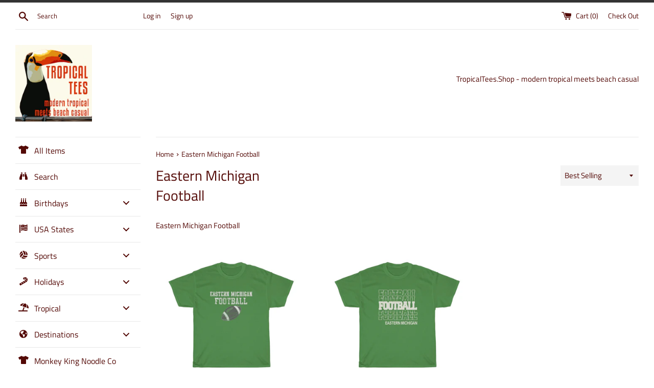

--- FILE ---
content_type: text/html; charset=utf-8
request_url: https://tropicaltees.shop/collections/eastern-michigan-football
body_size: 41578
content:
<!doctype html>
<!--[if IE 9]> <html class="ie9 supports-no-js" lang="en"> <![endif]-->
<!--[if (gt IE 9)|!(IE)]><!--> <html class="supports-no-js" lang="en"> <!--<![endif]-->
<head>
  <meta charset="utf-8">
  <meta http-equiv="X-UA-Compatible" content="IE=edge,chrome=1">
  <meta name="viewport" content="width=device-width,initial-scale=1">
  <meta name="theme-color" content="">
  <link rel="canonical" href="https://tropicaltees.shop/collections/eastern-michigan-football">

  
    <link rel="shortcut icon" href="//tropicaltees.shop/cdn/shop/files/square_logo_32x32.png?v=1613511932" type="image/png" />
  

  <title>
  Eastern Michigan Football &ndash; TropicalTeesShop
  </title>

  
    <meta name="description" content="Eastern Michigan Football">
  

  <!-- /snippets/social-meta-tags.liquid -->




<meta property="og:site_name" content="TropicalTeesShop">
<meta property="og:url" content="https://tropicaltees.shop/collections/eastern-michigan-football">
<meta property="og:title" content="Eastern Michigan Football">
<meta property="og:type" content="product.group">
<meta property="og:description" content="Eastern Michigan Football">





  <meta name="twitter:site" content="@teestropical">

<meta name="twitter:card" content="summary_large_image">
<meta name="twitter:title" content="Eastern Michigan Football">
<meta name="twitter:description" content="Eastern Michigan Football">


  <script>
    document.documentElement.className = document.documentElement.className.replace('supports-no-js', 'supports-js');

    var theme = {
      mapStrings: {
        addressError: "Error looking up that address",
        addressNoResults: "No results for that address",
        addressQueryLimit: "You have exceeded the Google API usage limit. Consider upgrading to a \u003ca href=\"https:\/\/developers.google.com\/maps\/premium\/usage-limits\"\u003ePremium Plan\u003c\/a\u003e.",
        authError: "There was a problem authenticating your Google Maps account."
      }
    }
  </script>

  <link href="//tropicaltees.shop/cdn/shop/t/2/assets/theme.scss.css?v=41275783915776751081759252131" rel="stylesheet" type="text/css" media="all" />

  
  <script>window.performance && window.performance.mark && window.performance.mark('shopify.content_for_header.start');</script><meta name="google-site-verification" content="slTkXFyTATgfveH-RMrzvhpq5TdgAxAZa7jdDbTBioU">
<meta name="facebook-domain-verification" content="9dw7cwepwn0zhvo4h7jamo5kqegt1r">
<meta id="shopify-digital-wallet" name="shopify-digital-wallet" content="/5169283136/digital_wallets/dialog">
<meta name="shopify-checkout-api-token" content="9e0d064c0c6c53b3ee3b51e3f1b9ffe5">
<meta id="in-context-paypal-metadata" data-shop-id="5169283136" data-venmo-supported="false" data-environment="production" data-locale="en_US" data-paypal-v4="true" data-currency="USD">
<link rel="alternate" type="application/atom+xml" title="Feed" href="/collections/eastern-michigan-football.atom" />
<link rel="alternate" hreflang="x-default" href="https://tropicaltees.shop/collections/eastern-michigan-football">
<link rel="alternate" hreflang="en" href="https://tropicaltees.shop/collections/eastern-michigan-football">
<link rel="alternate" hreflang="en-CA" href="https://tropicaltees.ca/collections/eastern-michigan-football">
<link rel="alternate" type="application/json+oembed" href="https://tropicaltees.shop/collections/eastern-michigan-football.oembed">
<script async="async" src="/checkouts/internal/preloads.js?locale=en-US"></script>
<script id="shopify-features" type="application/json">{"accessToken":"9e0d064c0c6c53b3ee3b51e3f1b9ffe5","betas":["rich-media-storefront-analytics"],"domain":"tropicaltees.shop","predictiveSearch":true,"shopId":5169283136,"locale":"en"}</script>
<script>var Shopify = Shopify || {};
Shopify.shop = "tropicalteesshop.myshopify.com";
Shopify.locale = "en";
Shopify.currency = {"active":"USD","rate":"1.0"};
Shopify.country = "US";
Shopify.theme = {"name":"Simple","id":37958516800,"schema_name":"Simple","schema_version":"7.3.2","theme_store_id":578,"role":"main"};
Shopify.theme.handle = "null";
Shopify.theme.style = {"id":null,"handle":null};
Shopify.cdnHost = "tropicaltees.shop/cdn";
Shopify.routes = Shopify.routes || {};
Shopify.routes.root = "/";</script>
<script type="module">!function(o){(o.Shopify=o.Shopify||{}).modules=!0}(window);</script>
<script>!function(o){function n(){var o=[];function n(){o.push(Array.prototype.slice.apply(arguments))}return n.q=o,n}var t=o.Shopify=o.Shopify||{};t.loadFeatures=n(),t.autoloadFeatures=n()}(window);</script>
<script id="shop-js-analytics" type="application/json">{"pageType":"collection"}</script>
<script defer="defer" async type="module" src="//tropicaltees.shop/cdn/shopifycloud/shop-js/modules/v2/client.init-shop-cart-sync_IZsNAliE.en.esm.js"></script>
<script defer="defer" async type="module" src="//tropicaltees.shop/cdn/shopifycloud/shop-js/modules/v2/chunk.common_0OUaOowp.esm.js"></script>
<script type="module">
  await import("//tropicaltees.shop/cdn/shopifycloud/shop-js/modules/v2/client.init-shop-cart-sync_IZsNAliE.en.esm.js");
await import("//tropicaltees.shop/cdn/shopifycloud/shop-js/modules/v2/chunk.common_0OUaOowp.esm.js");

  window.Shopify.SignInWithShop?.initShopCartSync?.({"fedCMEnabled":true,"windoidEnabled":true});

</script>
<script>(function() {
  var isLoaded = false;
  function asyncLoad() {
    if (isLoaded) return;
    isLoaded = true;
    var urls = ["https:\/\/geotargetly.co\/grsp?id=-MRa5DPO9obAEDtO6mo9\u0026shop=tropicalteesshop.myshopify.com"];
    for (var i = 0; i < urls.length; i++) {
      var s = document.createElement('script');
      s.type = 'text/javascript';
      s.async = true;
      s.src = urls[i];
      var x = document.getElementsByTagName('script')[0];
      x.parentNode.insertBefore(s, x);
    }
  };
  if(window.attachEvent) {
    window.attachEvent('onload', asyncLoad);
  } else {
    window.addEventListener('load', asyncLoad, false);
  }
})();</script>
<script id="__st">var __st={"a":5169283136,"offset":-21600,"reqid":"70975ad3-5378-477a-8195-bc29f6c03619-1768550973","pageurl":"tropicaltees.shop\/collections\/eastern-michigan-football","u":"ffe227db344f","p":"collection","rtyp":"collection","rid":393349234900};</script>
<script>window.ShopifyPaypalV4VisibilityTracking = true;</script>
<script id="captcha-bootstrap">!function(){'use strict';const t='contact',e='account',n='new_comment',o=[[t,t],['blogs',n],['comments',n],[t,'customer']],c=[[e,'customer_login'],[e,'guest_login'],[e,'recover_customer_password'],[e,'create_customer']],r=t=>t.map((([t,e])=>`form[action*='/${t}']:not([data-nocaptcha='true']) input[name='form_type'][value='${e}']`)).join(','),a=t=>()=>t?[...document.querySelectorAll(t)].map((t=>t.form)):[];function s(){const t=[...o],e=r(t);return a(e)}const i='password',u='form_key',d=['recaptcha-v3-token','g-recaptcha-response','h-captcha-response',i],f=()=>{try{return window.sessionStorage}catch{return}},m='__shopify_v',_=t=>t.elements[u];function p(t,e,n=!1){try{const o=window.sessionStorage,c=JSON.parse(o.getItem(e)),{data:r}=function(t){const{data:e,action:n}=t;return t[m]||n?{data:e,action:n}:{data:t,action:n}}(c);for(const[e,n]of Object.entries(r))t.elements[e]&&(t.elements[e].value=n);n&&o.removeItem(e)}catch(o){console.error('form repopulation failed',{error:o})}}const l='form_type',E='cptcha';function T(t){t.dataset[E]=!0}const w=window,h=w.document,L='Shopify',v='ce_forms',y='captcha';let A=!1;((t,e)=>{const n=(g='f06e6c50-85a8-45c8-87d0-21a2b65856fe',I='https://cdn.shopify.com/shopifycloud/storefront-forms-hcaptcha/ce_storefront_forms_captcha_hcaptcha.v1.5.2.iife.js',D={infoText:'Protected by hCaptcha',privacyText:'Privacy',termsText:'Terms'},(t,e,n)=>{const o=w[L][v],c=o.bindForm;if(c)return c(t,g,e,D).then(n);var r;o.q.push([[t,g,e,D],n]),r=I,A||(h.body.append(Object.assign(h.createElement('script'),{id:'captcha-provider',async:!0,src:r})),A=!0)});var g,I,D;w[L]=w[L]||{},w[L][v]=w[L][v]||{},w[L][v].q=[],w[L][y]=w[L][y]||{},w[L][y].protect=function(t,e){n(t,void 0,e),T(t)},Object.freeze(w[L][y]),function(t,e,n,w,h,L){const[v,y,A,g]=function(t,e,n){const i=e?o:[],u=t?c:[],d=[...i,...u],f=r(d),m=r(i),_=r(d.filter((([t,e])=>n.includes(e))));return[a(f),a(m),a(_),s()]}(w,h,L),I=t=>{const e=t.target;return e instanceof HTMLFormElement?e:e&&e.form},D=t=>v().includes(t);t.addEventListener('submit',(t=>{const e=I(t);if(!e)return;const n=D(e)&&!e.dataset.hcaptchaBound&&!e.dataset.recaptchaBound,o=_(e),c=g().includes(e)&&(!o||!o.value);(n||c)&&t.preventDefault(),c&&!n&&(function(t){try{if(!f())return;!function(t){const e=f();if(!e)return;const n=_(t);if(!n)return;const o=n.value;o&&e.removeItem(o)}(t);const e=Array.from(Array(32),(()=>Math.random().toString(36)[2])).join('');!function(t,e){_(t)||t.append(Object.assign(document.createElement('input'),{type:'hidden',name:u})),t.elements[u].value=e}(t,e),function(t,e){const n=f();if(!n)return;const o=[...t.querySelectorAll(`input[type='${i}']`)].map((({name:t})=>t)),c=[...d,...o],r={};for(const[a,s]of new FormData(t).entries())c.includes(a)||(r[a]=s);n.setItem(e,JSON.stringify({[m]:1,action:t.action,data:r}))}(t,e)}catch(e){console.error('failed to persist form',e)}}(e),e.submit())}));const S=(t,e)=>{t&&!t.dataset[E]&&(n(t,e.some((e=>e===t))),T(t))};for(const o of['focusin','change'])t.addEventListener(o,(t=>{const e=I(t);D(e)&&S(e,y())}));const B=e.get('form_key'),M=e.get(l),P=B&&M;t.addEventListener('DOMContentLoaded',(()=>{const t=y();if(P)for(const e of t)e.elements[l].value===M&&p(e,B);[...new Set([...A(),...v().filter((t=>'true'===t.dataset.shopifyCaptcha))])].forEach((e=>S(e,t)))}))}(h,new URLSearchParams(w.location.search),n,t,e,['guest_login'])})(!0,!0)}();</script>
<script integrity="sha256-4kQ18oKyAcykRKYeNunJcIwy7WH5gtpwJnB7kiuLZ1E=" data-source-attribution="shopify.loadfeatures" defer="defer" src="//tropicaltees.shop/cdn/shopifycloud/storefront/assets/storefront/load_feature-a0a9edcb.js" crossorigin="anonymous"></script>
<script data-source-attribution="shopify.dynamic_checkout.dynamic.init">var Shopify=Shopify||{};Shopify.PaymentButton=Shopify.PaymentButton||{isStorefrontPortableWallets:!0,init:function(){window.Shopify.PaymentButton.init=function(){};var t=document.createElement("script");t.src="https://tropicaltees.shop/cdn/shopifycloud/portable-wallets/latest/portable-wallets.en.js",t.type="module",document.head.appendChild(t)}};
</script>
<script data-source-attribution="shopify.dynamic_checkout.buyer_consent">
  function portableWalletsHideBuyerConsent(e){var t=document.getElementById("shopify-buyer-consent"),n=document.getElementById("shopify-subscription-policy-button");t&&n&&(t.classList.add("hidden"),t.setAttribute("aria-hidden","true"),n.removeEventListener("click",e))}function portableWalletsShowBuyerConsent(e){var t=document.getElementById("shopify-buyer-consent"),n=document.getElementById("shopify-subscription-policy-button");t&&n&&(t.classList.remove("hidden"),t.removeAttribute("aria-hidden"),n.addEventListener("click",e))}window.Shopify?.PaymentButton&&(window.Shopify.PaymentButton.hideBuyerConsent=portableWalletsHideBuyerConsent,window.Shopify.PaymentButton.showBuyerConsent=portableWalletsShowBuyerConsent);
</script>
<script data-source-attribution="shopify.dynamic_checkout.cart.bootstrap">document.addEventListener("DOMContentLoaded",(function(){function t(){return document.querySelector("shopify-accelerated-checkout-cart, shopify-accelerated-checkout")}if(t())Shopify.PaymentButton.init();else{new MutationObserver((function(e,n){t()&&(Shopify.PaymentButton.init(),n.disconnect())})).observe(document.body,{childList:!0,subtree:!0})}}));
</script>
<link id="shopify-accelerated-checkout-styles" rel="stylesheet" media="screen" href="https://tropicaltees.shop/cdn/shopifycloud/portable-wallets/latest/accelerated-checkout-backwards-compat.css" crossorigin="anonymous">
<style id="shopify-accelerated-checkout-cart">
        #shopify-buyer-consent {
  margin-top: 1em;
  display: inline-block;
  width: 100%;
}

#shopify-buyer-consent.hidden {
  display: none;
}

#shopify-subscription-policy-button {
  background: none;
  border: none;
  padding: 0;
  text-decoration: underline;
  font-size: inherit;
  cursor: pointer;
}

#shopify-subscription-policy-button::before {
  box-shadow: none;
}

      </style>

<script>window.performance && window.performance.mark && window.performance.mark('shopify.content_for_header.end');</script>

  <script src="//tropicaltees.shop/cdn/shop/t/2/assets/jquery-1.11.0.min.js?v=32460426840832490021543253514" type="text/javascript"></script>
  <script src="//tropicaltees.shop/cdn/shop/t/2/assets/modernizr.min.js?v=44044439420609591321543253514" type="text/javascript"></script>

  <!--[if (gt IE 9)|!(IE)]><!--><script src="//tropicaltees.shop/cdn/shop/t/2/assets/lazysizes.min.js?v=71745035489482760341543253514" async="async"></script><!--<![endif]-->
  <!--[if lte IE 9]><script src="//tropicaltees.shop/cdn/shop/t/2/assets/lazysizes.min.js?v=71745035489482760341543253514"></script><![endif]-->

  


<script type="text/javascript">HuraScriptCountryBlocker=function($){var appendCSS='';appendCSS+='<style>';appendCSS+='.hura-popup-modal{display:none;position:fixed;z-index:9999999;left:0;top:0;width:100%;height:100%;overflow:auto;background-color:rgba(0,0,0,1)}';appendCSS+='.hura-popup-modal .hura-popup-modal-content{background-color:#fefefe;margin:15% auto;padding:20px;border:1px solid #888;max-width:470px;position:relative}';appendCSS+='.hura-popup-modal .hura-popup-close{color:#aaa;float:right;font-size:28px;font-weight:700}';appendCSS+='.hura-popup-modal .hura-popup-close:hover,.hura-popup-close:focus{color:#000;text-decoration:none;cursor:pointer}';appendCSS+='.hura-popup-modal .hura-popup-title{text-align:center}';appendCSS+='.hura-popup-modal .hura-popup-subtitle{text-align:center}';appendCSS+='.hura-popup-modal .hura-popup-confirm-btn{width:100%;text-align:center}';appendCSS+='.hura-popup-modal .hura-popup-confirm-btn button{width:40%;padding:.4em .6em;border:none;border-radius:.25em;text-decoration:none;text-transform:uppercase;text-rendering:optimizeLegibility;background:#000;color:#fff;cursor:pointer}';appendCSS+='.hura-popup-modal .hura-credit{position:absolute;bottom:-40px;right:0;font-size:11px;margin: 0 0 20px 0;color: rgb(255, 255, 255);font-style:italic;}';appendCSS+='.hura-popup-modal .hura-credit a{color: rgb(255, 228, 0);}';appendCSS+='body {height: 100%;overflow-y: hidden;}';appendCSS+='</style>';var appendHTML='';appendHTML+='<div id="hura-country-blocker-popup" class="hura-popup-modal">';appendHTML+='<div class="hura-popup-modal-content">';appendHTML+='<div class="hura-popup-form-wapper">';appendHTML+='<h2 class="hura-popup-title">Not Authorized</h2>';appendHTML+='<p class="hura-popup-subtitle">Access denied! You are not authorized to access this site.</p>';appendHTML+='</div>';appendHTML+='<p class="hura-credit">Powered by HuraTips</p>';appendHTML+='</div>';appendHTML+='</div>';$.get('https://www.cloudflare.com/cdn-cgi/trace').done(function(data){var country_code=data.replace(/(\r\n|\n|\r)/gm,"").split('loc=');country_code=country_code[1].split('tls=');country_code=country_code[0];var blocked_countries="SG,CN,VN";blocked_countries=blocked_countries.split(",");if(blocked_countries.includes(country_code)){try{window.stop();}
catch(exception){document.execCommand('Stop');}
$('head').append(appendCSS);$('body').append(appendHTML);$("#hura-country-blocker-popup").show();}});}
var jqHuraScript=document.createElement('script');jqHuraScript.setAttribute("src","https://ajax.googleapis.com/ajax/libs/jquery/3.1.0/jquery.min.js");jqHuraScript.setAttribute("type","text/javascript");if(jqHuraScript.readyState){jqHuraScript.onreadystatechange=function(){if(this.readyState=='loaded'||this.readyState=='complete'){HuraScriptCountryBlocker(jQuery.noConflict(true));}};}
else{jqHuraScript.onload=function(){HuraScriptCountryBlocker(jQuery.noConflict(true));};}
var d=document.getElementsByTagName("head")[0]||document.documentElement;d.appendChild(jqHuraScript);</script>


<!-- BEGIN app block: shopify://apps/seowill-seoant-ai-seo/blocks/seoant-core/8e57283b-dcb0-4f7b-a947-fb5c57a0d59d -->
<!--SEOAnt Core By SEOAnt Teams, v0.1.6 START -->






<!-- BEGIN app snippet: Collection-JSON-LD --><script type="application/ld+json">
    [
        {
            "@context": "https://schema.org",
            "@type": "CollectionPage",
            "name": "Eastern Michigan Football",
            "url": "https://tropicaltees.shop/collections/eastern-michigan-football",
            "image": "https://tropicaltees.shop",
            "description": "Eastern Michigan Football"
        },
        {
            "@context": "https://schema.org",
            "@type": "ItemList",
            "name": "Eastern Michigan Football",
            "url": "https://tropicaltees.shop/collections/eastern-michigan-football",
            "description": "Eastern Michigan Football...",
            "itemListElement": [{
                        "@type": "ListItem",
                        "position": 1,
                        "item": {
                            "@type": "Product",
                            "image": "https://tropicaltees.shop/cdn/shop/products/b7bca8a243861c0e57b6ddb1284737b3.jpg",
                            "url": "https://tropicaltees.shop/products/vintage-eastern-michigan-football-shirt",
                            "name": "Vintage Eastern Michigan Football Shirt",
                            "description": "This Vintage Eastern Michigan Football  design features Eastern Michigan Football in college text an...",
                            "mpn": "3752140588",
                            "sku": "3752140588",
                            "brand": {
                                "@type": "Brand",
                                "name": "Printify"
                            },
                            "offers": {
                                "@type": "Offer",
                                "url": "https://tropicaltees.shop/products/vintage-eastern-michigan-football-shirt",
                                "priceCurrency": "USD",
                                "priceValidUntil": "2026-01-16",
                                "price": "21.95",
                                "availability": "https://schema.org/InStock"
                            }
                            
                            }
                    },{
                        "@type": "ListItem",
                        "position": 2,
                        "item": {
                            "@type": "Product",
                            "image": "https://tropicaltees.shop/cdn/shop/products/e0195b6e883e4a72e1e193fbcef3e5fb.jpg",
                            "url": "https://tropicaltees.shop/products/football-eastern-michigan-in-modern-stacked-lettering",
                            "name": "Football Eastern Michigan in Modern Stacked Lettering",
                            "description": "Football Eastern Michigan in Modern Stacked Lettering. Perfect for any Eastern Michigan football fan...",
                            "mpn": "3676300340",
                            "sku": "3676300340",
                            "brand": {
                                "@type": "Brand",
                                "name": "Printify"
                            },
                            "offers": {
                                "@type": "Offer",
                                "url": "https://tropicaltees.shop/products/football-eastern-michigan-in-modern-stacked-lettering",
                                "priceCurrency": "USD",
                                "priceValidUntil": "2026-01-16",
                                "price": "21.95",
                                "availability": "https://schema.org/InStock"
                            }
                            
                            }
                    }]
        }
        ,
        {
            "@context": "https://schema.org",
            "@type": "BreadcrumbList",
            "itemListElement": [
                {
                    "@type": "ListItem",
                    "position": 1,
                    "item": {
                        "@type": "Website",
                        "@id": "https://tropicaltees.shop",
                        "name": "TropicalTeesShop home"
                    }
                },
                {
                    "@type": "ListItem",
                    "position": 2,
                    "item": {
                        "@type": "CollectionPage",
                        "@id": "https://tropicaltees.shop/collections/eastern-michigan-football",
                        "name": "Eastern Michigan Football"
                    }
                },{
                    "@type": "ListItem",
                    "position": 3,
                    "item": {
                        "@type": "WebPage",
                        "@id": "https://tropicaltees.shop/products/vintage-eastern-michigan-football-shirt",
                        "name": "Vintage Eastern Michigan Football Shirt"
                    }
                }
                ]
        }
        ]
</script><!-- END app snippet -->

    <!-- SON-LD generated By SEOAnt END -->



<!-- Start : SEOAnt BrokenLink Redirect --><script type="text/javascript">
    !function(t){var e={};function r(n){if(e[n])return e[n].exports;var o=e[n]={i:n,l:!1,exports:{}};return t[n].call(o.exports,o,o.exports,r),o.l=!0,o.exports}r.m=t,r.c=e,r.d=function(t,e,n){r.o(t,e)||Object.defineProperty(t,e,{enumerable:!0,get:n})},r.r=function(t){"undefined"!==typeof Symbol&&Symbol.toStringTag&&Object.defineProperty(t,Symbol.toStringTag,{value:"Module"}),Object.defineProperty(t,"__esModule",{value:!0})},r.t=function(t,e){if(1&e&&(t=r(t)),8&e)return t;if(4&e&&"object"===typeof t&&t&&t.__esModule)return t;var n=Object.create(null);if(r.r(n),Object.defineProperty(n,"default",{enumerable:!0,value:t}),2&e&&"string"!=typeof t)for(var o in t)r.d(n,o,function(e){return t[e]}.bind(null,o));return n},r.n=function(t){var e=t&&t.__esModule?function(){return t.default}:function(){return t};return r.d(e,"a",e),e},r.o=function(t,e){return Object.prototype.hasOwnProperty.call(t,e)},r.p="",r(r.s=11)}([function(t,e,r){"use strict";var n=r(2),o=Object.prototype.toString;function i(t){return"[object Array]"===o.call(t)}function a(t){return"undefined"===typeof t}function u(t){return null!==t&&"object"===typeof t}function s(t){return"[object Function]"===o.call(t)}function c(t,e){if(null!==t&&"undefined"!==typeof t)if("object"!==typeof t&&(t=[t]),i(t))for(var r=0,n=t.length;r<n;r++)e.call(null,t[r],r,t);else for(var o in t)Object.prototype.hasOwnProperty.call(t,o)&&e.call(null,t[o],o,t)}t.exports={isArray:i,isArrayBuffer:function(t){return"[object ArrayBuffer]"===o.call(t)},isBuffer:function(t){return null!==t&&!a(t)&&null!==t.constructor&&!a(t.constructor)&&"function"===typeof t.constructor.isBuffer&&t.constructor.isBuffer(t)},isFormData:function(t){return"undefined"!==typeof FormData&&t instanceof FormData},isArrayBufferView:function(t){return"undefined"!==typeof ArrayBuffer&&ArrayBuffer.isView?ArrayBuffer.isView(t):t&&t.buffer&&t.buffer instanceof ArrayBuffer},isString:function(t){return"string"===typeof t},isNumber:function(t){return"number"===typeof t},isObject:u,isUndefined:a,isDate:function(t){return"[object Date]"===o.call(t)},isFile:function(t){return"[object File]"===o.call(t)},isBlob:function(t){return"[object Blob]"===o.call(t)},isFunction:s,isStream:function(t){return u(t)&&s(t.pipe)},isURLSearchParams:function(t){return"undefined"!==typeof URLSearchParams&&t instanceof URLSearchParams},isStandardBrowserEnv:function(){return("undefined"===typeof navigator||"ReactNative"!==navigator.product&&"NativeScript"!==navigator.product&&"NS"!==navigator.product)&&("undefined"!==typeof window&&"undefined"!==typeof document)},forEach:c,merge:function t(){var e={};function r(r,n){"object"===typeof e[n]&&"object"===typeof r?e[n]=t(e[n],r):e[n]=r}for(var n=0,o=arguments.length;n<o;n++)c(arguments[n],r);return e},deepMerge:function t(){var e={};function r(r,n){"object"===typeof e[n]&&"object"===typeof r?e[n]=t(e[n],r):e[n]="object"===typeof r?t({},r):r}for(var n=0,o=arguments.length;n<o;n++)c(arguments[n],r);return e},extend:function(t,e,r){return c(e,(function(e,o){t[o]=r&&"function"===typeof e?n(e,r):e})),t},trim:function(t){return t.replace(/^\s*/,"").replace(/\s*$/,"")}}},function(t,e,r){t.exports=r(12)},function(t,e,r){"use strict";t.exports=function(t,e){return function(){for(var r=new Array(arguments.length),n=0;n<r.length;n++)r[n]=arguments[n];return t.apply(e,r)}}},function(t,e,r){"use strict";var n=r(0);function o(t){return encodeURIComponent(t).replace(/%40/gi,"@").replace(/%3A/gi,":").replace(/%24/g,"$").replace(/%2C/gi,",").replace(/%20/g,"+").replace(/%5B/gi,"[").replace(/%5D/gi,"]")}t.exports=function(t,e,r){if(!e)return t;var i;if(r)i=r(e);else if(n.isURLSearchParams(e))i=e.toString();else{var a=[];n.forEach(e,(function(t,e){null!==t&&"undefined"!==typeof t&&(n.isArray(t)?e+="[]":t=[t],n.forEach(t,(function(t){n.isDate(t)?t=t.toISOString():n.isObject(t)&&(t=JSON.stringify(t)),a.push(o(e)+"="+o(t))})))})),i=a.join("&")}if(i){var u=t.indexOf("#");-1!==u&&(t=t.slice(0,u)),t+=(-1===t.indexOf("?")?"?":"&")+i}return t}},function(t,e,r){"use strict";t.exports=function(t){return!(!t||!t.__CANCEL__)}},function(t,e,r){"use strict";(function(e){var n=r(0),o=r(19),i={"Content-Type":"application/x-www-form-urlencoded"};function a(t,e){!n.isUndefined(t)&&n.isUndefined(t["Content-Type"])&&(t["Content-Type"]=e)}var u={adapter:function(){var t;return("undefined"!==typeof XMLHttpRequest||"undefined"!==typeof e&&"[object process]"===Object.prototype.toString.call(e))&&(t=r(6)),t}(),transformRequest:[function(t,e){return o(e,"Accept"),o(e,"Content-Type"),n.isFormData(t)||n.isArrayBuffer(t)||n.isBuffer(t)||n.isStream(t)||n.isFile(t)||n.isBlob(t)?t:n.isArrayBufferView(t)?t.buffer:n.isURLSearchParams(t)?(a(e,"application/x-www-form-urlencoded;charset=utf-8"),t.toString()):n.isObject(t)?(a(e,"application/json;charset=utf-8"),JSON.stringify(t)):t}],transformResponse:[function(t){if("string"===typeof t)try{t=JSON.parse(t)}catch(e){}return t}],timeout:0,xsrfCookieName:"XSRF-TOKEN",xsrfHeaderName:"X-XSRF-TOKEN",maxContentLength:-1,validateStatus:function(t){return t>=200&&t<300},headers:{common:{Accept:"application/json, text/plain, */*"}}};n.forEach(["delete","get","head"],(function(t){u.headers[t]={}})),n.forEach(["post","put","patch"],(function(t){u.headers[t]=n.merge(i)})),t.exports=u}).call(this,r(18))},function(t,e,r){"use strict";var n=r(0),o=r(20),i=r(3),a=r(22),u=r(25),s=r(26),c=r(7);t.exports=function(t){return new Promise((function(e,f){var l=t.data,p=t.headers;n.isFormData(l)&&delete p["Content-Type"];var h=new XMLHttpRequest;if(t.auth){var d=t.auth.username||"",m=t.auth.password||"";p.Authorization="Basic "+btoa(d+":"+m)}var y=a(t.baseURL,t.url);if(h.open(t.method.toUpperCase(),i(y,t.params,t.paramsSerializer),!0),h.timeout=t.timeout,h.onreadystatechange=function(){if(h&&4===h.readyState&&(0!==h.status||h.responseURL&&0===h.responseURL.indexOf("file:"))){var r="getAllResponseHeaders"in h?u(h.getAllResponseHeaders()):null,n={data:t.responseType&&"text"!==t.responseType?h.response:h.responseText,status:h.status,statusText:h.statusText,headers:r,config:t,request:h};o(e,f,n),h=null}},h.onabort=function(){h&&(f(c("Request aborted",t,"ECONNABORTED",h)),h=null)},h.onerror=function(){f(c("Network Error",t,null,h)),h=null},h.ontimeout=function(){var e="timeout of "+t.timeout+"ms exceeded";t.timeoutErrorMessage&&(e=t.timeoutErrorMessage),f(c(e,t,"ECONNABORTED",h)),h=null},n.isStandardBrowserEnv()){var v=r(27),g=(t.withCredentials||s(y))&&t.xsrfCookieName?v.read(t.xsrfCookieName):void 0;g&&(p[t.xsrfHeaderName]=g)}if("setRequestHeader"in h&&n.forEach(p,(function(t,e){"undefined"===typeof l&&"content-type"===e.toLowerCase()?delete p[e]:h.setRequestHeader(e,t)})),n.isUndefined(t.withCredentials)||(h.withCredentials=!!t.withCredentials),t.responseType)try{h.responseType=t.responseType}catch(w){if("json"!==t.responseType)throw w}"function"===typeof t.onDownloadProgress&&h.addEventListener("progress",t.onDownloadProgress),"function"===typeof t.onUploadProgress&&h.upload&&h.upload.addEventListener("progress",t.onUploadProgress),t.cancelToken&&t.cancelToken.promise.then((function(t){h&&(h.abort(),f(t),h=null)})),void 0===l&&(l=null),h.send(l)}))}},function(t,e,r){"use strict";var n=r(21);t.exports=function(t,e,r,o,i){var a=new Error(t);return n(a,e,r,o,i)}},function(t,e,r){"use strict";var n=r(0);t.exports=function(t,e){e=e||{};var r={},o=["url","method","params","data"],i=["headers","auth","proxy"],a=["baseURL","url","transformRequest","transformResponse","paramsSerializer","timeout","withCredentials","adapter","responseType","xsrfCookieName","xsrfHeaderName","onUploadProgress","onDownloadProgress","maxContentLength","validateStatus","maxRedirects","httpAgent","httpsAgent","cancelToken","socketPath"];n.forEach(o,(function(t){"undefined"!==typeof e[t]&&(r[t]=e[t])})),n.forEach(i,(function(o){n.isObject(e[o])?r[o]=n.deepMerge(t[o],e[o]):"undefined"!==typeof e[o]?r[o]=e[o]:n.isObject(t[o])?r[o]=n.deepMerge(t[o]):"undefined"!==typeof t[o]&&(r[o]=t[o])})),n.forEach(a,(function(n){"undefined"!==typeof e[n]?r[n]=e[n]:"undefined"!==typeof t[n]&&(r[n]=t[n])}));var u=o.concat(i).concat(a),s=Object.keys(e).filter((function(t){return-1===u.indexOf(t)}));return n.forEach(s,(function(n){"undefined"!==typeof e[n]?r[n]=e[n]:"undefined"!==typeof t[n]&&(r[n]=t[n])})),r}},function(t,e,r){"use strict";function n(t){this.message=t}n.prototype.toString=function(){return"Cancel"+(this.message?": "+this.message:"")},n.prototype.__CANCEL__=!0,t.exports=n},function(t,e,r){t.exports=r(13)},function(t,e,r){t.exports=r(30)},function(t,e,r){var n=function(t){"use strict";var e=Object.prototype,r=e.hasOwnProperty,n="function"===typeof Symbol?Symbol:{},o=n.iterator||"@@iterator",i=n.asyncIterator||"@@asyncIterator",a=n.toStringTag||"@@toStringTag";function u(t,e,r){return Object.defineProperty(t,e,{value:r,enumerable:!0,configurable:!0,writable:!0}),t[e]}try{u({},"")}catch(S){u=function(t,e,r){return t[e]=r}}function s(t,e,r,n){var o=e&&e.prototype instanceof l?e:l,i=Object.create(o.prototype),a=new L(n||[]);return i._invoke=function(t,e,r){var n="suspendedStart";return function(o,i){if("executing"===n)throw new Error("Generator is already running");if("completed"===n){if("throw"===o)throw i;return j()}for(r.method=o,r.arg=i;;){var a=r.delegate;if(a){var u=x(a,r);if(u){if(u===f)continue;return u}}if("next"===r.method)r.sent=r._sent=r.arg;else if("throw"===r.method){if("suspendedStart"===n)throw n="completed",r.arg;r.dispatchException(r.arg)}else"return"===r.method&&r.abrupt("return",r.arg);n="executing";var s=c(t,e,r);if("normal"===s.type){if(n=r.done?"completed":"suspendedYield",s.arg===f)continue;return{value:s.arg,done:r.done}}"throw"===s.type&&(n="completed",r.method="throw",r.arg=s.arg)}}}(t,r,a),i}function c(t,e,r){try{return{type:"normal",arg:t.call(e,r)}}catch(S){return{type:"throw",arg:S}}}t.wrap=s;var f={};function l(){}function p(){}function h(){}var d={};d[o]=function(){return this};var m=Object.getPrototypeOf,y=m&&m(m(T([])));y&&y!==e&&r.call(y,o)&&(d=y);var v=h.prototype=l.prototype=Object.create(d);function g(t){["next","throw","return"].forEach((function(e){u(t,e,(function(t){return this._invoke(e,t)}))}))}function w(t,e){var n;this._invoke=function(o,i){function a(){return new e((function(n,a){!function n(o,i,a,u){var s=c(t[o],t,i);if("throw"!==s.type){var f=s.arg,l=f.value;return l&&"object"===typeof l&&r.call(l,"__await")?e.resolve(l.__await).then((function(t){n("next",t,a,u)}),(function(t){n("throw",t,a,u)})):e.resolve(l).then((function(t){f.value=t,a(f)}),(function(t){return n("throw",t,a,u)}))}u(s.arg)}(o,i,n,a)}))}return n=n?n.then(a,a):a()}}function x(t,e){var r=t.iterator[e.method];if(void 0===r){if(e.delegate=null,"throw"===e.method){if(t.iterator.return&&(e.method="return",e.arg=void 0,x(t,e),"throw"===e.method))return f;e.method="throw",e.arg=new TypeError("The iterator does not provide a 'throw' method")}return f}var n=c(r,t.iterator,e.arg);if("throw"===n.type)return e.method="throw",e.arg=n.arg,e.delegate=null,f;var o=n.arg;return o?o.done?(e[t.resultName]=o.value,e.next=t.nextLoc,"return"!==e.method&&(e.method="next",e.arg=void 0),e.delegate=null,f):o:(e.method="throw",e.arg=new TypeError("iterator result is not an object"),e.delegate=null,f)}function b(t){var e={tryLoc:t[0]};1 in t&&(e.catchLoc=t[1]),2 in t&&(e.finallyLoc=t[2],e.afterLoc=t[3]),this.tryEntries.push(e)}function E(t){var e=t.completion||{};e.type="normal",delete e.arg,t.completion=e}function L(t){this.tryEntries=[{tryLoc:"root"}],t.forEach(b,this),this.reset(!0)}function T(t){if(t){var e=t[o];if(e)return e.call(t);if("function"===typeof t.next)return t;if(!isNaN(t.length)){var n=-1,i=function e(){for(;++n<t.length;)if(r.call(t,n))return e.value=t[n],e.done=!1,e;return e.value=void 0,e.done=!0,e};return i.next=i}}return{next:j}}function j(){return{value:void 0,done:!0}}return p.prototype=v.constructor=h,h.constructor=p,p.displayName=u(h,a,"GeneratorFunction"),t.isGeneratorFunction=function(t){var e="function"===typeof t&&t.constructor;return!!e&&(e===p||"GeneratorFunction"===(e.displayName||e.name))},t.mark=function(t){return Object.setPrototypeOf?Object.setPrototypeOf(t,h):(t.__proto__=h,u(t,a,"GeneratorFunction")),t.prototype=Object.create(v),t},t.awrap=function(t){return{__await:t}},g(w.prototype),w.prototype[i]=function(){return this},t.AsyncIterator=w,t.async=function(e,r,n,o,i){void 0===i&&(i=Promise);var a=new w(s(e,r,n,o),i);return t.isGeneratorFunction(r)?a:a.next().then((function(t){return t.done?t.value:a.next()}))},g(v),u(v,a,"Generator"),v[o]=function(){return this},v.toString=function(){return"[object Generator]"},t.keys=function(t){var e=[];for(var r in t)e.push(r);return e.reverse(),function r(){for(;e.length;){var n=e.pop();if(n in t)return r.value=n,r.done=!1,r}return r.done=!0,r}},t.values=T,L.prototype={constructor:L,reset:function(t){if(this.prev=0,this.next=0,this.sent=this._sent=void 0,this.done=!1,this.delegate=null,this.method="next",this.arg=void 0,this.tryEntries.forEach(E),!t)for(var e in this)"t"===e.charAt(0)&&r.call(this,e)&&!isNaN(+e.slice(1))&&(this[e]=void 0)},stop:function(){this.done=!0;var t=this.tryEntries[0].completion;if("throw"===t.type)throw t.arg;return this.rval},dispatchException:function(t){if(this.done)throw t;var e=this;function n(r,n){return a.type="throw",a.arg=t,e.next=r,n&&(e.method="next",e.arg=void 0),!!n}for(var o=this.tryEntries.length-1;o>=0;--o){var i=this.tryEntries[o],a=i.completion;if("root"===i.tryLoc)return n("end");if(i.tryLoc<=this.prev){var u=r.call(i,"catchLoc"),s=r.call(i,"finallyLoc");if(u&&s){if(this.prev<i.catchLoc)return n(i.catchLoc,!0);if(this.prev<i.finallyLoc)return n(i.finallyLoc)}else if(u){if(this.prev<i.catchLoc)return n(i.catchLoc,!0)}else{if(!s)throw new Error("try statement without catch or finally");if(this.prev<i.finallyLoc)return n(i.finallyLoc)}}}},abrupt:function(t,e){for(var n=this.tryEntries.length-1;n>=0;--n){var o=this.tryEntries[n];if(o.tryLoc<=this.prev&&r.call(o,"finallyLoc")&&this.prev<o.finallyLoc){var i=o;break}}i&&("break"===t||"continue"===t)&&i.tryLoc<=e&&e<=i.finallyLoc&&(i=null);var a=i?i.completion:{};return a.type=t,a.arg=e,i?(this.method="next",this.next=i.finallyLoc,f):this.complete(a)},complete:function(t,e){if("throw"===t.type)throw t.arg;return"break"===t.type||"continue"===t.type?this.next=t.arg:"return"===t.type?(this.rval=this.arg=t.arg,this.method="return",this.next="end"):"normal"===t.type&&e&&(this.next=e),f},finish:function(t){for(var e=this.tryEntries.length-1;e>=0;--e){var r=this.tryEntries[e];if(r.finallyLoc===t)return this.complete(r.completion,r.afterLoc),E(r),f}},catch:function(t){for(var e=this.tryEntries.length-1;e>=0;--e){var r=this.tryEntries[e];if(r.tryLoc===t){var n=r.completion;if("throw"===n.type){var o=n.arg;E(r)}return o}}throw new Error("illegal catch attempt")},delegateYield:function(t,e,r){return this.delegate={iterator:T(t),resultName:e,nextLoc:r},"next"===this.method&&(this.arg=void 0),f}},t}(t.exports);try{regeneratorRuntime=n}catch(o){Function("r","regeneratorRuntime = r")(n)}},function(t,e,r){"use strict";var n=r(0),o=r(2),i=r(14),a=r(8);function u(t){var e=new i(t),r=o(i.prototype.request,e);return n.extend(r,i.prototype,e),n.extend(r,e),r}var s=u(r(5));s.Axios=i,s.create=function(t){return u(a(s.defaults,t))},s.Cancel=r(9),s.CancelToken=r(28),s.isCancel=r(4),s.all=function(t){return Promise.all(t)},s.spread=r(29),t.exports=s,t.exports.default=s},function(t,e,r){"use strict";var n=r(0),o=r(3),i=r(15),a=r(16),u=r(8);function s(t){this.defaults=t,this.interceptors={request:new i,response:new i}}s.prototype.request=function(t){"string"===typeof t?(t=arguments[1]||{}).url=arguments[0]:t=t||{},(t=u(this.defaults,t)).method?t.method=t.method.toLowerCase():this.defaults.method?t.method=this.defaults.method.toLowerCase():t.method="get";var e=[a,void 0],r=Promise.resolve(t);for(this.interceptors.request.forEach((function(t){e.unshift(t.fulfilled,t.rejected)})),this.interceptors.response.forEach((function(t){e.push(t.fulfilled,t.rejected)}));e.length;)r=r.then(e.shift(),e.shift());return r},s.prototype.getUri=function(t){return t=u(this.defaults,t),o(t.url,t.params,t.paramsSerializer).replace(/^\?/,"")},n.forEach(["delete","get","head","options"],(function(t){s.prototype[t]=function(e,r){return this.request(n.merge(r||{},{method:t,url:e}))}})),n.forEach(["post","put","patch"],(function(t){s.prototype[t]=function(e,r,o){return this.request(n.merge(o||{},{method:t,url:e,data:r}))}})),t.exports=s},function(t,e,r){"use strict";var n=r(0);function o(){this.handlers=[]}o.prototype.use=function(t,e){return this.handlers.push({fulfilled:t,rejected:e}),this.handlers.length-1},o.prototype.eject=function(t){this.handlers[t]&&(this.handlers[t]=null)},o.prototype.forEach=function(t){n.forEach(this.handlers,(function(e){null!==e&&t(e)}))},t.exports=o},function(t,e,r){"use strict";var n=r(0),o=r(17),i=r(4),a=r(5);function u(t){t.cancelToken&&t.cancelToken.throwIfRequested()}t.exports=function(t){return u(t),t.headers=t.headers||{},t.data=o(t.data,t.headers,t.transformRequest),t.headers=n.merge(t.headers.common||{},t.headers[t.method]||{},t.headers),n.forEach(["delete","get","head","post","put","patch","common"],(function(e){delete t.headers[e]})),(t.adapter||a.adapter)(t).then((function(e){return u(t),e.data=o(e.data,e.headers,t.transformResponse),e}),(function(e){return i(e)||(u(t),e&&e.response&&(e.response.data=o(e.response.data,e.response.headers,t.transformResponse))),Promise.reject(e)}))}},function(t,e,r){"use strict";var n=r(0);t.exports=function(t,e,r){return n.forEach(r,(function(r){t=r(t,e)})),t}},function(t,e){var r,n,o=t.exports={};function i(){throw new Error("setTimeout has not been defined")}function a(){throw new Error("clearTimeout has not been defined")}function u(t){if(r===setTimeout)return setTimeout(t,0);if((r===i||!r)&&setTimeout)return r=setTimeout,setTimeout(t,0);try{return r(t,0)}catch(e){try{return r.call(null,t,0)}catch(e){return r.call(this,t,0)}}}!function(){try{r="function"===typeof setTimeout?setTimeout:i}catch(t){r=i}try{n="function"===typeof clearTimeout?clearTimeout:a}catch(t){n=a}}();var s,c=[],f=!1,l=-1;function p(){f&&s&&(f=!1,s.length?c=s.concat(c):l=-1,c.length&&h())}function h(){if(!f){var t=u(p);f=!0;for(var e=c.length;e;){for(s=c,c=[];++l<e;)s&&s[l].run();l=-1,e=c.length}s=null,f=!1,function(t){if(n===clearTimeout)return clearTimeout(t);if((n===a||!n)&&clearTimeout)return n=clearTimeout,clearTimeout(t);try{n(t)}catch(e){try{return n.call(null,t)}catch(e){return n.call(this,t)}}}(t)}}function d(t,e){this.fun=t,this.array=e}function m(){}o.nextTick=function(t){var e=new Array(arguments.length-1);if(arguments.length>1)for(var r=1;r<arguments.length;r++)e[r-1]=arguments[r];c.push(new d(t,e)),1!==c.length||f||u(h)},d.prototype.run=function(){this.fun.apply(null,this.array)},o.title="browser",o.browser=!0,o.env={},o.argv=[],o.version="",o.versions={},o.on=m,o.addListener=m,o.once=m,o.off=m,o.removeListener=m,o.removeAllListeners=m,o.emit=m,o.prependListener=m,o.prependOnceListener=m,o.listeners=function(t){return[]},o.binding=function(t){throw new Error("process.binding is not supported")},o.cwd=function(){return"/"},o.chdir=function(t){throw new Error("process.chdir is not supported")},o.umask=function(){return 0}},function(t,e,r){"use strict";var n=r(0);t.exports=function(t,e){n.forEach(t,(function(r,n){n!==e&&n.toUpperCase()===e.toUpperCase()&&(t[e]=r,delete t[n])}))}},function(t,e,r){"use strict";var n=r(7);t.exports=function(t,e,r){var o=r.config.validateStatus;!o||o(r.status)?t(r):e(n("Request failed with status code "+r.status,r.config,null,r.request,r))}},function(t,e,r){"use strict";t.exports=function(t,e,r,n,o){return t.config=e,r&&(t.code=r),t.request=n,t.response=o,t.isAxiosError=!0,t.toJSON=function(){return{message:this.message,name:this.name,description:this.description,number:this.number,fileName:this.fileName,lineNumber:this.lineNumber,columnNumber:this.columnNumber,stack:this.stack,config:this.config,code:this.code}},t}},function(t,e,r){"use strict";var n=r(23),o=r(24);t.exports=function(t,e){return t&&!n(e)?o(t,e):e}},function(t,e,r){"use strict";t.exports=function(t){return/^([a-z][a-z\d\+\-\.]*:)?\/\//i.test(t)}},function(t,e,r){"use strict";t.exports=function(t,e){return e?t.replace(/\/+$/,"")+"/"+e.replace(/^\/+/,""):t}},function(t,e,r){"use strict";var n=r(0),o=["age","authorization","content-length","content-type","etag","expires","from","host","if-modified-since","if-unmodified-since","last-modified","location","max-forwards","proxy-authorization","referer","retry-after","user-agent"];t.exports=function(t){var e,r,i,a={};return t?(n.forEach(t.split("\n"),(function(t){if(i=t.indexOf(":"),e=n.trim(t.substr(0,i)).toLowerCase(),r=n.trim(t.substr(i+1)),e){if(a[e]&&o.indexOf(e)>=0)return;a[e]="set-cookie"===e?(a[e]?a[e]:[]).concat([r]):a[e]?a[e]+", "+r:r}})),a):a}},function(t,e,r){"use strict";var n=r(0);t.exports=n.isStandardBrowserEnv()?function(){var t,e=/(msie|trident)/i.test(navigator.userAgent),r=document.createElement("a");function o(t){var n=t;return e&&(r.setAttribute("href",n),n=r.href),r.setAttribute("href",n),{href:r.href,protocol:r.protocol?r.protocol.replace(/:$/,""):"",host:r.host,search:r.search?r.search.replace(/^\?/,""):"",hash:r.hash?r.hash.replace(/^#/,""):"",hostname:r.hostname,port:r.port,pathname:"/"===r.pathname.charAt(0)?r.pathname:"/"+r.pathname}}return t=o(window.location.href),function(e){var r=n.isString(e)?o(e):e;return r.protocol===t.protocol&&r.host===t.host}}():function(){return!0}},function(t,e,r){"use strict";var n=r(0);t.exports=n.isStandardBrowserEnv()?{write:function(t,e,r,o,i,a){var u=[];u.push(t+"="+encodeURIComponent(e)),n.isNumber(r)&&u.push("expires="+new Date(r).toGMTString()),n.isString(o)&&u.push("path="+o),n.isString(i)&&u.push("domain="+i),!0===a&&u.push("secure"),document.cookie=u.join("; ")},read:function(t){var e=document.cookie.match(new RegExp("(^|;\\s*)("+t+")=([^;]*)"));return e?decodeURIComponent(e[3]):null},remove:function(t){this.write(t,"",Date.now()-864e5)}}:{write:function(){},read:function(){return null},remove:function(){}}},function(t,e,r){"use strict";var n=r(9);function o(t){if("function"!==typeof t)throw new TypeError("executor must be a function.");var e;this.promise=new Promise((function(t){e=t}));var r=this;t((function(t){r.reason||(r.reason=new n(t),e(r.reason))}))}o.prototype.throwIfRequested=function(){if(this.reason)throw this.reason},o.source=function(){var t;return{token:new o((function(e){t=e})),cancel:t}},t.exports=o},function(t,e,r){"use strict";t.exports=function(t){return function(e){return t.apply(null,e)}}},function(t,e,r){"use strict";r.r(e);var n=r(1),o=r.n(n);function i(t,e,r,n,o,i,a){try{var u=t[i](a),s=u.value}catch(c){return void r(c)}u.done?e(s):Promise.resolve(s).then(n,o)}function a(t){return function(){var e=this,r=arguments;return new Promise((function(n,o){var a=t.apply(e,r);function u(t){i(a,n,o,u,s,"next",t)}function s(t){i(a,n,o,u,s,"throw",t)}u(void 0)}))}}var u=r(10),s=r.n(u);var c=function(t){return function(t){var e=arguments.length>1&&void 0!==arguments[1]?arguments[1]:{},r=arguments.length>2&&void 0!==arguments[2]?arguments[2]:"GET";return r=r.toUpperCase(),new Promise((function(n){var o;"GET"===r&&(o=s.a.get(t,{params:e})),o.then((function(t){n(t.data)}))}))}("https://api-app.seoant.com/api/v1/receive_id",t,"GET")};function f(){return(f=a(o.a.mark((function t(e,r,n){var i;return o.a.wrap((function(t){for(;;)switch(t.prev=t.next){case 0:return i={shop:e,code:r,seogid:n},t.next=3,c(i);case 3:t.sent;case 4:case"end":return t.stop()}}),t)})))).apply(this,arguments)}var l=window.location.href;if(-1!=l.indexOf("seogid")){var p=l.split("seogid");if(void 0!=p[1]){var h=window.location.pathname+window.location.search;window.history.pushState({},0,h),function(t,e,r){f.apply(this,arguments)}("tropicalteesshop.myshopify.com","",p[1])}}}]);
</script><!-- END : SEOAnt BrokenLink Redirect -->

<!-- Added By SEOAnt AMP. v0.0.1, START --><!-- Added By SEOAnt AMP END -->

<!-- Instant Page START --><script src="https://cdn.shopify.com/extensions/019ba080-a4ad-738d-9c09-b7c1489e4a4f/seowill-seoant-ai-seo-77/assets/pagespeed-preloading.js" defer="defer"></script><!-- Instant Page END -->


<!-- Google search console START v1.0 --><!-- Google search console END v1.0 -->

<!-- Lazy Loading START --><!-- Lazy Loading END -->



<!-- Video Lazy START --><!-- Video Lazy END -->

<!--  SEOAnt Core End -->

<!-- END app block --><!-- BEGIN app block: shopify://apps/buddha-mega-menu-navigation/blocks/megamenu/dbb4ce56-bf86-4830-9b3d-16efbef51c6f -->
<script>
        var productImageAndPrice = [],
            collectionImages = [],
            articleImages = [],
            mmLivIcons = false,
            mmFlipClock = false,
            mmFixesUseJquery = false,
            mmNumMMI = 11,
            mmSchemaTranslation = {},
            mmMenuStrings =  [] ,
            mmShopLocale = "en",
            mmShopLocaleCollectionsRoute = "/collections",
            mmSchemaDesignJSON = [{"action":"menu-select","value":"main-menu"},{"action":"design","setting":"vertical_font_size","value":"13px"},{"action":"design","setting":"vertical_link_hover_color","value":"#0da19a"},{"action":"design","setting":"vertical_text_color","value":"#ffffff"},{"action":"design","setting":"text_color","value":"#222222"},{"action":"design","setting":"font_size","value":"13px"},{"action":"design","setting":"button_text_color","value":"#ffffff"},{"action":"design","setting":"button_text_hover_color","value":"#ffffff"},{"action":"design","setting":"background_color","value":"#ffffff"},{"action":"design","setting":"background_hover_color","value":"#f9f9f9"},{"action":"design","setting":"button_background_color","value":"#0da19a"},{"action":"design","setting":"link_hover_color","value":"#0da19a"},{"action":"design","setting":"button_background_hover_color","value":"#0d8781"},{"action":"design","setting":"font_family","value":"Default"}],
            mmDomChangeSkipUl = "",
            buddhaMegaMenuShop = "tropicalteesshop.myshopify.com",
            mmWireframeCompression = "0",
            mmExtensionAssetUrl = "https://cdn.shopify.com/extensions/019abe06-4a3f-7763-88da-170e1b54169b/mega-menu-151/assets/";var bestSellersHTML = '';var newestProductsHTML = '';/* get link lists api */
        var linkLists={"main-menu" : {"title":"Main menu", "items":["/","/collections","/collections/designer-graphic-tees","/collections/essentially-canadian","/collections/all","/blogs/news","/pages/t-shirt-information-and-sizing","/policies/refund-policy","/pages/about-us",]},"footer" : {"title":"Footer menu", "items":["/pages/about-us","/pages/customer-satisfaction-policy","/policies/privacy-policy","/policies/refund-policy","/policies/shipping-policy","/policies/terms-of-service","/pages/contact-us","http://puppyjournals.com",]},"customer-account-main-menu" : {"title":"Customer account main menu", "items":["/","https://shopify.com/5169283136/account/orders?locale=en&amp;region_country=US",]},};/*ENDPARSE*/

        linkLists["force-mega-menu"]={};linkLists["force-mega-menu"].title="Simple Theme - Mega Menu";linkLists["force-mega-menu"].items=[1];

        /* set product prices *//* get the collection images *//* get the article images *//* customer fixes */
        var mmThemeFixesBefore = function(){ if (selectedMenu=="force-mega-menu" && tempMenuObject.u.matches(".list--nav")) { tempMenuObject.skipCheck = true; tempMenuObject.forceMenu = true; tempMenuObject.liClasses = "site-nav__item"; tempMenuObject.aClasses = "site-nav__link"; tempMenuObject.liItems = tempMenuObject.u.children; } }; var mmThemeFixesAfter = function(){ mmAddStyle(" @media screen and (min-width:400px) { .vertical-mega-menu>li ul.submenu.simple>li { width:100% !important; display:block !important; } .vertical-mega-menu>li>ul.submenu.simple>li:nth-child(1) { padding-top:10px !important; } .vertical-mega-menu>li>ul.submenu.simple>li:nth-child(2) { padding-top:10px !important; } .vertical-mega-menu ul.submenu li.mm-contact-column { width:100% !important; display:block !important; padding:0px !important; } } .horizontal-mega-menu li.buddha-menu-item { z-index: 100 !important; } .horizontal-mega-menu li.buddha-menu-item:hover { z-index: 101 !important; } .horizontal-mega-menu li.buddha-menu-item.mega-hover { z-index: 101 !important; } .vertical-mega-menu ul.mm-submenu.link-list.mm-icons>li>a>.mm-icon.dynamic, .vertical-mega-menu ul.mm-submenu.link-list.mm-icons>li>a>.mm-icon.static { left: 12px !important; } @media only screen and (min-width: 750px) { #shopify-section-sidebar nav.medium-up--one-fifth { width: 22% !important; } #MainContent.medium-up--four-fifths { width: 78% !important; } } ", "themeScript"); }; 
        

        var mmWireframe = {"html" : "<li class=\"buddha-menu-item\" itemId=\"v0m2D\"  ><a data-href=\"/collections/all\" href=\"/collections/all\" aria-label=\"All Items\" data-no-instant=\"\" onclick=\"mmGoToPage(this, event); return false;\"  ><i class=\"mm-icon static fas fa-tshirt\" aria-hidden=\"true\"></i><span class=\"mm-title\">All Items</span></a></li><li class=\"buddha-menu-item\" itemId=\"cjqeQ\"  ><a data-href=\"/search\" href=\"/search\" aria-label=\"Search\" data-no-instant=\"\" onclick=\"mmGoToPage(this, event); return false;\"  ><i class=\"mm-icon static fas fa-binoculars\" aria-hidden=\"true\"></i><span class=\"mm-title\">Search</span></a></li><li class=\"buddha-menu-item\" itemId=\"BiCHH\"  ><a data-href=\"no-link\" href=\"javascript:void(0);\" aria-label=\"Birthdays\" data-no-instant=\"\" onclick=\"return toggleSubmenu(this);\"  ><i class=\"mm-icon static fas fa-birthday-cake\" aria-hidden=\"true\"></i><span class=\"mm-title\">Birthdays</span><i class=\"mm-arrow mm-angle-down\" aria-hidden=\"true\"></i><span class=\"toggle-menu-btn\" style=\"display:none;\" title=\"Toggle menu\" onclick=\"return toggleSubmenu(this)\"><span class=\"mm-arrow-icon\"><span class=\"bar-one\"></span><span class=\"bar-two\"></span></span></span></a><ul class=\"mm-submenu tree mm-icons medium mm-last-level\"><li data-href=\"/collections/january-birthday\" href=\"/collections/january-birthday\" aria-label=\"January Birthdays\" data-no-instant=\"\" onclick=\"mmGoToPage(this, event); return false;\"  ><a data-href=\"/collections/january-birthday\" href=\"/collections/january-birthday\" aria-label=\"January Birthdays\" data-no-instant=\"\" onclick=\"mmGoToPage(this, event); return false;\"  ><i class=\"mm-icon static fas fa-birthday-cake\" aria-hidden=\"true\"></i><span class=\"mm-title\">January Birthdays</span></a></li><li data-href=\"/collections/february-birthday\" href=\"/collections/february-birthday\" aria-label=\"February Birthdays\" data-no-instant=\"\" onclick=\"mmGoToPage(this, event); return false;\"  ><a data-href=\"/collections/february-birthday\" href=\"/collections/february-birthday\" aria-label=\"February Birthdays\" data-no-instant=\"\" onclick=\"mmGoToPage(this, event); return false;\"  ><i class=\"mm-icon static fas fa-birthday-cake\" aria-hidden=\"true\"></i><span class=\"mm-title\">February Birthdays</span></a></li><li data-href=\"/collections/march-birthday\" href=\"/collections/march-birthday\" aria-label=\"March Birthdays\" data-no-instant=\"\" onclick=\"mmGoToPage(this, event); return false;\"  ><a data-href=\"/collections/march-birthday\" href=\"/collections/march-birthday\" aria-label=\"March Birthdays\" data-no-instant=\"\" onclick=\"mmGoToPage(this, event); return false;\"  ><i class=\"mm-icon static fas fa-birthday-cake\" aria-hidden=\"true\"></i><span class=\"mm-title\">March Birthdays</span></a></li><li data-href=\"/collections/april-birthday\" href=\"/collections/april-birthday\" aria-label=\"April Birthdays\" data-no-instant=\"\" onclick=\"mmGoToPage(this, event); return false;\"  ><a data-href=\"/collections/april-birthday\" href=\"/collections/april-birthday\" aria-label=\"April Birthdays\" data-no-instant=\"\" onclick=\"mmGoToPage(this, event); return false;\"  ><i class=\"mm-icon static fas fa-birthday-cake\" aria-hidden=\"true\"></i><span class=\"mm-title\">April Birthdays</span></a></li><li data-href=\"/collections/may-birthday\" href=\"/collections/may-birthday\" aria-label=\"May Birthdays\" data-no-instant=\"\" onclick=\"mmGoToPage(this, event); return false;\"  ><a data-href=\"/collections/may-birthday\" href=\"/collections/may-birthday\" aria-label=\"May Birthdays\" data-no-instant=\"\" onclick=\"mmGoToPage(this, event); return false;\"  ><i class=\"mm-icon static fas fa-birthday-cake\" aria-hidden=\"true\"></i><span class=\"mm-title\">May Birthdays</span></a></li><li data-href=\"/collections/june-birthday\" href=\"/collections/june-birthday\" aria-label=\"June Birthdays\" data-no-instant=\"\" onclick=\"mmGoToPage(this, event); return false;\"  ><a data-href=\"/collections/june-birthday\" href=\"/collections/june-birthday\" aria-label=\"June Birthdays\" data-no-instant=\"\" onclick=\"mmGoToPage(this, event); return false;\"  ><i class=\"mm-icon static fas fa-birthday-cake\" aria-hidden=\"true\"></i><span class=\"mm-title\">June Birthdays</span></a></li><li data-href=\"/collections/july-birthday\" href=\"/collections/july-birthday\" aria-label=\"July Birthdays\" data-no-instant=\"\" onclick=\"mmGoToPage(this, event); return false;\"  ><a data-href=\"/collections/july-birthday\" href=\"/collections/july-birthday\" aria-label=\"July Birthdays\" data-no-instant=\"\" onclick=\"mmGoToPage(this, event); return false;\"  ><i class=\"mm-icon static fas fa-birthday-cake\" aria-hidden=\"true\"></i><span class=\"mm-title\">July Birthdays</span></a></li><li data-href=\"/collections/august-birthday\" href=\"/collections/august-birthday\" aria-label=\"August Birthdays\" data-no-instant=\"\" onclick=\"mmGoToPage(this, event); return false;\"  ><a data-href=\"/collections/august-birthday\" href=\"/collections/august-birthday\" aria-label=\"August Birthdays\" data-no-instant=\"\" onclick=\"mmGoToPage(this, event); return false;\"  ><i class=\"mm-icon static fas fa-birthday-cake\" aria-hidden=\"true\"></i><span class=\"mm-title\">August Birthdays</span></a></li><li data-href=\"/collections/september-birthday\" href=\"/collections/september-birthday\" aria-label=\"September Birthdays\" data-no-instant=\"\" onclick=\"mmGoToPage(this, event); return false;\"  ><a data-href=\"/collections/september-birthday\" href=\"/collections/september-birthday\" aria-label=\"September Birthdays\" data-no-instant=\"\" onclick=\"mmGoToPage(this, event); return false;\"  ><i class=\"mm-icon static fas fa-birthday-cake\" aria-hidden=\"true\"></i><span class=\"mm-title\">September Birthdays</span></a></li><li data-href=\"/collections/october-birthday\" href=\"/collections/october-birthday\" aria-label=\"October Birthdays\" data-no-instant=\"\" onclick=\"mmGoToPage(this, event); return false;\"  ><a data-href=\"/collections/october-birthday\" href=\"/collections/october-birthday\" aria-label=\"October Birthdays\" data-no-instant=\"\" onclick=\"mmGoToPage(this, event); return false;\"  ><i class=\"mm-icon static fas fa-birthday-cake\" aria-hidden=\"true\"></i><span class=\"mm-title\">October Birthdays</span></a></li><li data-href=\"/collections/november-birthday\" href=\"/collections/november-birthday\" aria-label=\"November Birthdays\" data-no-instant=\"\" onclick=\"mmGoToPage(this, event); return false;\"  ><a data-href=\"/collections/november-birthday\" href=\"/collections/november-birthday\" aria-label=\"November Birthdays\" data-no-instant=\"\" onclick=\"mmGoToPage(this, event); return false;\"  ><i class=\"mm-icon static fas fa-birthday-cake\" aria-hidden=\"true\"></i><span class=\"mm-title\">November Birthdays</span></a></li><li data-href=\"/collections/december-birthday\" href=\"/collections/december-birthday\" aria-label=\"December Birthdays\" data-no-instant=\"\" onclick=\"mmGoToPage(this, event); return false;\"  ><a data-href=\"/collections/december-birthday\" href=\"/collections/december-birthday\" aria-label=\"December Birthdays\" data-no-instant=\"\" onclick=\"mmGoToPage(this, event); return false;\"  ><i class=\"mm-icon static fas fa-birthday-cake\" aria-hidden=\"true\"></i><span class=\"mm-title\">December Birthdays</span></a></li></ul></li><li class=\"buddha-menu-item\" itemId=\"dg0kO\"  ><a data-href=\"no-link\" href=\"javascript:void(0);\" aria-label=\"USA States\" data-no-instant=\"\" onclick=\"return toggleSubmenu(this);\"  ><i class=\"mm-icon static fas fa-flag-usa\" aria-hidden=\"true\"></i><span class=\"mm-title\">USA States</span><i class=\"mm-arrow mm-angle-down\" aria-hidden=\"true\"></i><span class=\"toggle-menu-btn\" style=\"display:none;\" title=\"Toggle menu\" onclick=\"return toggleSubmenu(this)\"><span class=\"mm-arrow-icon\"><span class=\"bar-one\"></span><span class=\"bar-two\"></span></span></span></a><ul class=\"mm-submenu tree mm-icons medium mm-last-level\"><li data-href=\"/collections/alabama\" href=\"/collections/alabama\" aria-label=\"Alabama\" data-no-instant=\"\" onclick=\"mmGoToPage(this, event); return false;\"  ><a data-href=\"/collections/alabama\" href=\"/collections/alabama\" aria-label=\"Alabama\" data-no-instant=\"\" onclick=\"mmGoToPage(this, event); return false;\"  ><i class=\"mm-icon static fas fa-map-marked\" aria-hidden=\"true\"></i><span class=\"mm-title\">Alabama</span></a></li><li data-href=\"/collections/alaska\" href=\"/collections/alaska\" aria-label=\"Alaska\" data-no-instant=\"\" onclick=\"mmGoToPage(this, event); return false;\"  ><a data-href=\"/collections/alaska\" href=\"/collections/alaska\" aria-label=\"Alaska\" data-no-instant=\"\" onclick=\"mmGoToPage(this, event); return false;\"  ><i class=\"mm-icon static fas fa-map-marked\" aria-hidden=\"true\"></i><span class=\"mm-title\">Alaska</span></a></li><li data-href=\"/collections/arizona\" href=\"/collections/arizona\" aria-label=\"Arizona\" data-no-instant=\"\" onclick=\"mmGoToPage(this, event); return false;\"  ><a data-href=\"/collections/arizona\" href=\"/collections/arizona\" aria-label=\"Arizona\" data-no-instant=\"\" onclick=\"mmGoToPage(this, event); return false;\"  ><i class=\"mm-icon static fas fa-map-marked\" aria-hidden=\"true\"></i><span class=\"mm-title\">Arizona</span></a></li><li data-href=\"/collections/arkansas\" href=\"/collections/arkansas\" aria-label=\"Arkansas\" data-no-instant=\"\" onclick=\"mmGoToPage(this, event); return false;\"  ><a data-href=\"/collections/arkansas\" href=\"/collections/arkansas\" aria-label=\"Arkansas\" data-no-instant=\"\" onclick=\"mmGoToPage(this, event); return false;\"  ><i class=\"mm-icon static fas fa-map-marked\" aria-hidden=\"true\"></i><span class=\"mm-title\">Arkansas</span></a></li><li data-href=\"/collections/california\" href=\"/collections/california\" aria-label=\"California\" data-no-instant=\"\" onclick=\"mmGoToPage(this, event); return false;\"  ><a data-href=\"/collections/california\" href=\"/collections/california\" aria-label=\"California\" data-no-instant=\"\" onclick=\"mmGoToPage(this, event); return false;\"  ><i class=\"mm-icon static fas fa-map-marked\" aria-hidden=\"true\"></i><span class=\"mm-title\">California</span></a></li><li data-href=\"/collections/colorado\" href=\"/collections/colorado\" aria-label=\"Colorado\" data-no-instant=\"\" onclick=\"mmGoToPage(this, event); return false;\"  ><a data-href=\"/collections/colorado\" href=\"/collections/colorado\" aria-label=\"Colorado\" data-no-instant=\"\" onclick=\"mmGoToPage(this, event); return false;\"  ><i class=\"mm-icon static fas fa-map-marked\" aria-hidden=\"true\"></i><span class=\"mm-title\">Colorado</span></a></li><li data-href=\"/collections/connecticut\" href=\"/collections/connecticut\" aria-label=\"Connecticut\" data-no-instant=\"\" onclick=\"mmGoToPage(this, event); return false;\"  ><a data-href=\"/collections/connecticut\" href=\"/collections/connecticut\" aria-label=\"Connecticut\" data-no-instant=\"\" onclick=\"mmGoToPage(this, event); return false;\"  ><i class=\"mm-icon static fas fa-map-marked\" aria-hidden=\"true\"></i><span class=\"mm-title\">Connecticut</span></a></li><li data-href=\"/collections/delaware\" href=\"/collections/delaware\" aria-label=\"Delaware\" data-no-instant=\"\" onclick=\"mmGoToPage(this, event); return false;\"  ><a data-href=\"/collections/delaware\" href=\"/collections/delaware\" aria-label=\"Delaware\" data-no-instant=\"\" onclick=\"mmGoToPage(this, event); return false;\"  ><i class=\"mm-icon static fas fa-map-marked\" aria-hidden=\"true\"></i><span class=\"mm-title\">Delaware</span></a></li><li data-href=\"/collections/florida\" href=\"/collections/florida\" aria-label=\"Florida\" data-no-instant=\"\" onclick=\"mmGoToPage(this, event); return false;\"  ><a data-href=\"/collections/florida\" href=\"/collections/florida\" aria-label=\"Florida\" data-no-instant=\"\" onclick=\"mmGoToPage(this, event); return false;\"  ><i class=\"mm-icon static fas fa-map-marked\" aria-hidden=\"true\"></i><span class=\"mm-title\">Florida</span></a></li><li data-href=\"/collections/georgia\" href=\"/collections/georgia\" aria-label=\"Georgia\" data-no-instant=\"\" onclick=\"mmGoToPage(this, event); return false;\"  ><a data-href=\"/collections/georgia\" href=\"/collections/georgia\" aria-label=\"Georgia\" data-no-instant=\"\" onclick=\"mmGoToPage(this, event); return false;\"  ><i class=\"mm-icon static fas fa-map-marked\" aria-hidden=\"true\"></i><span class=\"mm-title\">Georgia</span></a></li><li data-href=\"/collections/hawaii\" href=\"/collections/hawaii\" aria-label=\"Hawaii\" data-no-instant=\"\" onclick=\"mmGoToPage(this, event); return false;\"  ><a data-href=\"/collections/hawaii\" href=\"/collections/hawaii\" aria-label=\"Hawaii\" data-no-instant=\"\" onclick=\"mmGoToPage(this, event); return false;\"  ><i class=\"mm-icon static fas fa-map-marked\" aria-hidden=\"true\"></i><span class=\"mm-title\">Hawaii</span></a></li><li data-href=\"/collections/idaho\" href=\"/collections/idaho\" aria-label=\"Idaho\" data-no-instant=\"\" onclick=\"mmGoToPage(this, event); return false;\"  ><a data-href=\"/collections/idaho\" href=\"/collections/idaho\" aria-label=\"Idaho\" data-no-instant=\"\" onclick=\"mmGoToPage(this, event); return false;\"  ><i class=\"mm-icon static fas fa-map-marked\" aria-hidden=\"true\"></i><span class=\"mm-title\">Idaho</span></a></li><li data-href=\"/collections/illinois\" href=\"/collections/illinois\" aria-label=\"Illinois\" data-no-instant=\"\" onclick=\"mmGoToPage(this, event); return false;\"  ><a data-href=\"/collections/illinois\" href=\"/collections/illinois\" aria-label=\"Illinois\" data-no-instant=\"\" onclick=\"mmGoToPage(this, event); return false;\"  ><i class=\"mm-icon static fas fa-map-marked\" aria-hidden=\"true\"></i><span class=\"mm-title\">Illinois</span></a></li><li data-href=\"/collections/indiana\" href=\"/collections/indiana\" aria-label=\"Indiana\" data-no-instant=\"\" onclick=\"mmGoToPage(this, event); return false;\"  ><a data-href=\"/collections/indiana\" href=\"/collections/indiana\" aria-label=\"Indiana\" data-no-instant=\"\" onclick=\"mmGoToPage(this, event); return false;\"  ><i class=\"mm-icon static fas fa-map-marked\" aria-hidden=\"true\"></i><span class=\"mm-title\">Indiana</span></a></li><li data-href=\"/collections/iowa\" href=\"/collections/iowa\" aria-label=\"Iowa\" data-no-instant=\"\" onclick=\"mmGoToPage(this, event); return false;\"  ><a data-href=\"/collections/iowa\" href=\"/collections/iowa\" aria-label=\"Iowa\" data-no-instant=\"\" onclick=\"mmGoToPage(this, event); return false;\"  ><i class=\"mm-icon static fas fa-map-marked\" aria-hidden=\"true\"></i><span class=\"mm-title\">Iowa</span></a></li><li data-href=\"/collections/kansas\" href=\"/collections/kansas\" aria-label=\"Kansas\" data-no-instant=\"\" onclick=\"mmGoToPage(this, event); return false;\"  ><a data-href=\"/collections/kansas\" href=\"/collections/kansas\" aria-label=\"Kansas\" data-no-instant=\"\" onclick=\"mmGoToPage(this, event); return false;\"  ><i class=\"mm-icon static fas fa-map-marked\" aria-hidden=\"true\"></i><span class=\"mm-title\">Kansas</span></a></li><li data-href=\"/collections/kentucky\" href=\"/collections/kentucky\" aria-label=\"Kentucky\" data-no-instant=\"\" onclick=\"mmGoToPage(this, event); return false;\"  ><a data-href=\"/collections/kentucky\" href=\"/collections/kentucky\" aria-label=\"Kentucky\" data-no-instant=\"\" onclick=\"mmGoToPage(this, event); return false;\"  ><i class=\"mm-icon static fas fa-map-marked\" aria-hidden=\"true\"></i><span class=\"mm-title\">Kentucky</span></a></li><li data-href=\"/collections/louisiana\" href=\"/collections/louisiana\" aria-label=\"Louisiana\" data-no-instant=\"\" onclick=\"mmGoToPage(this, event); return false;\"  ><a data-href=\"/collections/louisiana\" href=\"/collections/louisiana\" aria-label=\"Louisiana\" data-no-instant=\"\" onclick=\"mmGoToPage(this, event); return false;\"  ><i class=\"mm-icon static fas fa-map-marked\" aria-hidden=\"true\"></i><span class=\"mm-title\">Louisiana</span></a></li><li data-href=\"/collections/maine\" href=\"/collections/maine\" aria-label=\"Maine\" data-no-instant=\"\" onclick=\"mmGoToPage(this, event); return false;\"  ><a data-href=\"/collections/maine\" href=\"/collections/maine\" aria-label=\"Maine\" data-no-instant=\"\" onclick=\"mmGoToPage(this, event); return false;\"  ><i class=\"mm-icon static fas fa-map-marked\" aria-hidden=\"true\"></i><span class=\"mm-title\">Maine</span></a></li><li data-href=\"/collections/maryland\" href=\"/collections/maryland\" aria-label=\"Maryland\" data-no-instant=\"\" onclick=\"mmGoToPage(this, event); return false;\"  ><a data-href=\"/collections/maryland\" href=\"/collections/maryland\" aria-label=\"Maryland\" data-no-instant=\"\" onclick=\"mmGoToPage(this, event); return false;\"  ><i class=\"mm-icon static fas fa-map-marked\" aria-hidden=\"true\"></i><span class=\"mm-title\">Maryland</span></a></li><li data-href=\"/collections/massachusetts\" href=\"/collections/massachusetts\" aria-label=\"Massachusetts\" data-no-instant=\"\" onclick=\"mmGoToPage(this, event); return false;\"  ><a data-href=\"/collections/massachusetts\" href=\"/collections/massachusetts\" aria-label=\"Massachusetts\" data-no-instant=\"\" onclick=\"mmGoToPage(this, event); return false;\"  ><i class=\"mm-icon static fas fa-map-marked\" aria-hidden=\"true\"></i><span class=\"mm-title\">Massachusetts</span></a></li><li data-href=\"/collections/michigan\" href=\"/collections/michigan\" aria-label=\"Michigan\" data-no-instant=\"\" onclick=\"mmGoToPage(this, event); return false;\"  ><a data-href=\"/collections/michigan\" href=\"/collections/michigan\" aria-label=\"Michigan\" data-no-instant=\"\" onclick=\"mmGoToPage(this, event); return false;\"  ><i class=\"mm-icon static fas fa-map-marked\" aria-hidden=\"true\"></i><span class=\"mm-title\">Michigan</span></a></li><li data-href=\"/collections/minnesota\" href=\"/collections/minnesota\" aria-label=\"Minnesota\" data-no-instant=\"\" onclick=\"mmGoToPage(this, event); return false;\"  ><a data-href=\"/collections/minnesota\" href=\"/collections/minnesota\" aria-label=\"Minnesota\" data-no-instant=\"\" onclick=\"mmGoToPage(this, event); return false;\"  ><i class=\"mm-icon static fas fa-map-marked\" aria-hidden=\"true\"></i><span class=\"mm-title\">Minnesota</span></a></li><li data-href=\"/collections/mississippi\" href=\"/collections/mississippi\" aria-label=\"Mississippi\" data-no-instant=\"\" onclick=\"mmGoToPage(this, event); return false;\"  ><a data-href=\"/collections/mississippi\" href=\"/collections/mississippi\" aria-label=\"Mississippi\" data-no-instant=\"\" onclick=\"mmGoToPage(this, event); return false;\"  ><i class=\"mm-icon static fas fa-map-marked\" aria-hidden=\"true\"></i><span class=\"mm-title\">Mississippi</span></a></li><li data-href=\"/collections/missouri\" href=\"/collections/missouri\" aria-label=\"Missouri\" data-no-instant=\"\" onclick=\"mmGoToPage(this, event); return false;\"  ><a data-href=\"/collections/missouri\" href=\"/collections/missouri\" aria-label=\"Missouri\" data-no-instant=\"\" onclick=\"mmGoToPage(this, event); return false;\"  ><i class=\"mm-icon static fas fa-map-marked\" aria-hidden=\"true\"></i><span class=\"mm-title\">Missouri</span></a></li><li data-href=\"/collections/montana\" href=\"/collections/montana\" aria-label=\"Montana\" data-no-instant=\"\" onclick=\"mmGoToPage(this, event); return false;\"  ><a data-href=\"/collections/montana\" href=\"/collections/montana\" aria-label=\"Montana\" data-no-instant=\"\" onclick=\"mmGoToPage(this, event); return false;\"  ><i class=\"mm-icon static fas fa-map-marked\" aria-hidden=\"true\"></i><span class=\"mm-title\">Montana</span></a></li><li data-href=\"/collections/nebraska\" href=\"/collections/nebraska\" aria-label=\"Nebraska\" data-no-instant=\"\" onclick=\"mmGoToPage(this, event); return false;\"  ><a data-href=\"/collections/nebraska\" href=\"/collections/nebraska\" aria-label=\"Nebraska\" data-no-instant=\"\" onclick=\"mmGoToPage(this, event); return false;\"  ><i class=\"mm-icon static fas fa-map-marked\" aria-hidden=\"true\"></i><span class=\"mm-title\">Nebraska</span></a></li><li data-href=\"/collections/nevada\" href=\"/collections/nevada\" aria-label=\"Nevada\" data-no-instant=\"\" onclick=\"mmGoToPage(this, event); return false;\"  ><a data-href=\"/collections/nevada\" href=\"/collections/nevada\" aria-label=\"Nevada\" data-no-instant=\"\" onclick=\"mmGoToPage(this, event); return false;\"  ><i class=\"mm-icon static fas fa-map-marked\" aria-hidden=\"true\"></i><span class=\"mm-title\">Nevada</span></a></li><li data-href=\"/collections/new-hampshire\" href=\"/collections/new-hampshire\" aria-label=\"New Hampshire\" data-no-instant=\"\" onclick=\"mmGoToPage(this, event); return false;\"  ><a data-href=\"/collections/new-hampshire\" href=\"/collections/new-hampshire\" aria-label=\"New Hampshire\" data-no-instant=\"\" onclick=\"mmGoToPage(this, event); return false;\"  ><i class=\"mm-icon static fas fa-map-marked\" aria-hidden=\"true\"></i><span class=\"mm-title\">New Hampshire</span></a></li><li data-href=\"/collections/new-jersey\" href=\"/collections/new-jersey\" aria-label=\"New Jersey\" data-no-instant=\"\" onclick=\"mmGoToPage(this, event); return false;\"  ><a data-href=\"/collections/new-jersey\" href=\"/collections/new-jersey\" aria-label=\"New Jersey\" data-no-instant=\"\" onclick=\"mmGoToPage(this, event); return false;\"  ><i class=\"mm-icon static fas fa-map-marked\" aria-hidden=\"true\"></i><span class=\"mm-title\">New Jersey</span></a></li><li data-href=\"/collections/new-mexico\" href=\"/collections/new-mexico\" aria-label=\"New Mexico\" data-no-instant=\"\" onclick=\"mmGoToPage(this, event); return false;\"  ><a data-href=\"/collections/new-mexico\" href=\"/collections/new-mexico\" aria-label=\"New Mexico\" data-no-instant=\"\" onclick=\"mmGoToPage(this, event); return false;\"  ><i class=\"mm-icon static fas fa-map-marked\" aria-hidden=\"true\"></i><span class=\"mm-title\">New Mexico</span></a></li><li data-href=\"/collections/new-york\" href=\"/collections/new-york\" aria-label=\"New York\" data-no-instant=\"\" onclick=\"mmGoToPage(this, event); return false;\"  ><a data-href=\"/collections/new-york\" href=\"/collections/new-york\" aria-label=\"New York\" data-no-instant=\"\" onclick=\"mmGoToPage(this, event); return false;\"  ><i class=\"mm-icon static fas fa-map-marked\" aria-hidden=\"true\"></i><span class=\"mm-title\">New York</span></a></li><li data-href=\"/collections/north-carolina\" href=\"/collections/north-carolina\" aria-label=\"North Carolina\" data-no-instant=\"\" onclick=\"mmGoToPage(this, event); return false;\"  ><a data-href=\"/collections/north-carolina\" href=\"/collections/north-carolina\" aria-label=\"North Carolina\" data-no-instant=\"\" onclick=\"mmGoToPage(this, event); return false;\"  ><i class=\"mm-icon static fas fa-map-marked\" aria-hidden=\"true\"></i><span class=\"mm-title\">North Carolina</span></a></li><li data-href=\"/collections/north-dakota\" href=\"/collections/north-dakota\" aria-label=\"North Dakota\" data-no-instant=\"\" onclick=\"mmGoToPage(this, event); return false;\"  ><a data-href=\"/collections/north-dakota\" href=\"/collections/north-dakota\" aria-label=\"North Dakota\" data-no-instant=\"\" onclick=\"mmGoToPage(this, event); return false;\"  ><i class=\"mm-icon static fas fa-map-marked\" aria-hidden=\"true\"></i><span class=\"mm-title\">North Dakota</span></a></li><li data-href=\"/collections/ohio\" href=\"/collections/ohio\" aria-label=\"Ohio\" data-no-instant=\"\" onclick=\"mmGoToPage(this, event); return false;\"  ><a data-href=\"/collections/ohio\" href=\"/collections/ohio\" aria-label=\"Ohio\" data-no-instant=\"\" onclick=\"mmGoToPage(this, event); return false;\"  ><i class=\"mm-icon static fas fa-map-marked\" aria-hidden=\"true\"></i><span class=\"mm-title\">Ohio</span></a></li><li data-href=\"/collections/oklahoma\" href=\"/collections/oklahoma\" aria-label=\"Oklahoma\" data-no-instant=\"\" onclick=\"mmGoToPage(this, event); return false;\"  ><a data-href=\"/collections/oklahoma\" href=\"/collections/oklahoma\" aria-label=\"Oklahoma\" data-no-instant=\"\" onclick=\"mmGoToPage(this, event); return false;\"  ><i class=\"mm-icon static fas fa-map-marked\" aria-hidden=\"true\"></i><span class=\"mm-title\">Oklahoma</span></a></li><li data-href=\"/collections/oregon\" href=\"/collections/oregon\" aria-label=\"Oregon\" data-no-instant=\"\" onclick=\"mmGoToPage(this, event); return false;\"  ><a data-href=\"/collections/oregon\" href=\"/collections/oregon\" aria-label=\"Oregon\" data-no-instant=\"\" onclick=\"mmGoToPage(this, event); return false;\"  ><i class=\"mm-icon static fas fa-map-marked\" aria-hidden=\"true\"></i><span class=\"mm-title\">Oregon</span></a></li><li data-href=\"/collections/pennsylvania\" href=\"/collections/pennsylvania\" aria-label=\"Pennsylvania\" data-no-instant=\"\" onclick=\"mmGoToPage(this, event); return false;\"  ><a data-href=\"/collections/pennsylvania\" href=\"/collections/pennsylvania\" aria-label=\"Pennsylvania\" data-no-instant=\"\" onclick=\"mmGoToPage(this, event); return false;\"  ><i class=\"mm-icon static fas fa-map-marked\" aria-hidden=\"true\"></i><span class=\"mm-title\">Pennsylvania</span></a></li><li data-href=\"/collections/rhode-island\" href=\"/collections/rhode-island\" aria-label=\"Rhode Island\" data-no-instant=\"\" onclick=\"mmGoToPage(this, event); return false;\"  ><a data-href=\"/collections/rhode-island\" href=\"/collections/rhode-island\" aria-label=\"Rhode Island\" data-no-instant=\"\" onclick=\"mmGoToPage(this, event); return false;\"  ><i class=\"mm-icon static fas fa-map-marked\" aria-hidden=\"true\"></i><span class=\"mm-title\">Rhode Island</span></a></li><li data-href=\"/collections/south-carolina\" href=\"/collections/south-carolina\" aria-label=\"South Carolina\" data-no-instant=\"\" onclick=\"mmGoToPage(this, event); return false;\"  ><a data-href=\"/collections/south-carolina\" href=\"/collections/south-carolina\" aria-label=\"South Carolina\" data-no-instant=\"\" onclick=\"mmGoToPage(this, event); return false;\"  ><i class=\"mm-icon static fas fa-map-marked\" aria-hidden=\"true\"></i><span class=\"mm-title\">South Carolina</span></a></li><li data-href=\"/collections/south-dakota\" href=\"/collections/south-dakota\" aria-label=\"South Dakota\" data-no-instant=\"\" onclick=\"mmGoToPage(this, event); return false;\"  ><a data-href=\"/collections/south-dakota\" href=\"/collections/south-dakota\" aria-label=\"South Dakota\" data-no-instant=\"\" onclick=\"mmGoToPage(this, event); return false;\"  ><i class=\"mm-icon static fas fa-map-marked\" aria-hidden=\"true\"></i><span class=\"mm-title\">South Dakota</span></a></li><li data-href=\"/collections/tennessee\" href=\"/collections/tennessee\" aria-label=\"Tennessee\" data-no-instant=\"\" onclick=\"mmGoToPage(this, event); return false;\"  ><a data-href=\"/collections/tennessee\" href=\"/collections/tennessee\" aria-label=\"Tennessee\" data-no-instant=\"\" onclick=\"mmGoToPage(this, event); return false;\"  ><i class=\"mm-icon static fas fa-map-marked\" aria-hidden=\"true\"></i><span class=\"mm-title\">Tennessee</span></a></li><li data-href=\"/collections/texas\" href=\"/collections/texas\" aria-label=\"Texas\" data-no-instant=\"\" onclick=\"mmGoToPage(this, event); return false;\"  ><a data-href=\"/collections/texas\" href=\"/collections/texas\" aria-label=\"Texas\" data-no-instant=\"\" onclick=\"mmGoToPage(this, event); return false;\"  ><i class=\"mm-icon static fas fa-map-marked\" aria-hidden=\"true\"></i><span class=\"mm-title\">Texas</span></a></li><li data-href=\"/collections/utah\" href=\"/collections/utah\" aria-label=\"Utah\" data-no-instant=\"\" onclick=\"mmGoToPage(this, event); return false;\"  ><a data-href=\"/collections/utah\" href=\"/collections/utah\" aria-label=\"Utah\" data-no-instant=\"\" onclick=\"mmGoToPage(this, event); return false;\"  ><i class=\"mm-icon static fas fa-map-marked\" aria-hidden=\"true\"></i><span class=\"mm-title\">Utah</span></a></li><li data-href=\"/collections/vermont\" href=\"/collections/vermont\" aria-label=\"Vermont\" data-no-instant=\"\" onclick=\"mmGoToPage(this, event); return false;\"  ><a data-href=\"/collections/vermont\" href=\"/collections/vermont\" aria-label=\"Vermont\" data-no-instant=\"\" onclick=\"mmGoToPage(this, event); return false;\"  ><i class=\"mm-icon static fas fa-map-marked\" aria-hidden=\"true\"></i><span class=\"mm-title\">Vermont</span></a></li><li data-href=\"/collections/virginia\" href=\"/collections/virginia\" aria-label=\"Virginia\" data-no-instant=\"\" onclick=\"mmGoToPage(this, event); return false;\"  ><a data-href=\"/collections/virginia\" href=\"/collections/virginia\" aria-label=\"Virginia\" data-no-instant=\"\" onclick=\"mmGoToPage(this, event); return false;\"  ><i class=\"mm-icon static fas fa-map-marked\" aria-hidden=\"true\"></i><span class=\"mm-title\">Virginia</span></a></li><li data-href=\"/collections/washington-dc\" href=\"/collections/washington-dc\" aria-label=\"Washington DC\" data-no-instant=\"\" onclick=\"mmGoToPage(this, event); return false;\"  ><a data-href=\"/collections/washington-dc\" href=\"/collections/washington-dc\" aria-label=\"Washington DC\" data-no-instant=\"\" onclick=\"mmGoToPage(this, event); return false;\"  ><i class=\"mm-icon static fas fa-map-marked\" aria-hidden=\"true\"></i><span class=\"mm-title\">Washington DC</span></a></li><li data-href=\"/collections/washington\" href=\"/collections/washington\" aria-label=\"Washington\" data-no-instant=\"\" onclick=\"mmGoToPage(this, event); return false;\"  ><a data-href=\"/collections/washington\" href=\"/collections/washington\" aria-label=\"Washington\" data-no-instant=\"\" onclick=\"mmGoToPage(this, event); return false;\"  ><i class=\"mm-icon static fas fa-map-marked\" aria-hidden=\"true\"></i><span class=\"mm-title\">Washington</span></a></li><li data-href=\"/collections/west-virginia\" href=\"/collections/west-virginia\" aria-label=\"West Virginia\" data-no-instant=\"\" onclick=\"mmGoToPage(this, event); return false;\"  ><a data-href=\"/collections/west-virginia\" href=\"/collections/west-virginia\" aria-label=\"West Virginia\" data-no-instant=\"\" onclick=\"mmGoToPage(this, event); return false;\"  ><i class=\"mm-icon static fas fa-map-marked\" aria-hidden=\"true\"></i><span class=\"mm-title\">West Virginia</span></a></li><li data-href=\"/collections/wisconsin\" href=\"/collections/wisconsin\" aria-label=\"Wisconsin\" data-no-instant=\"\" onclick=\"mmGoToPage(this, event); return false;\"  ><a data-href=\"/collections/wisconsin\" href=\"/collections/wisconsin\" aria-label=\"Wisconsin\" data-no-instant=\"\" onclick=\"mmGoToPage(this, event); return false;\"  ><i class=\"mm-icon static fas fa-map-marked\" aria-hidden=\"true\"></i><span class=\"mm-title\">Wisconsin</span></a></li><li data-href=\"/collections/wyoming\" href=\"/collections/wyoming\" aria-label=\"Wyoming\" data-no-instant=\"\" onclick=\"mmGoToPage(this, event); return false;\"  ><a data-href=\"/collections/wyoming\" href=\"/collections/wyoming\" aria-label=\"Wyoming\" data-no-instant=\"\" onclick=\"mmGoToPage(this, event); return false;\"  ><i class=\"mm-icon static fas fa-map-marked\" aria-hidden=\"true\"></i><span class=\"mm-title\">Wyoming</span></a></li></ul></li><li class=\"buddha-menu-item\" itemId=\"pmgBF\"  ><a data-href=\"no-link\" href=\"javascript:void(0);\" aria-label=\"Sports\" data-no-instant=\"\" onclick=\"return toggleSubmenu(this);\"  ><i class=\"mm-icon static fas fa-volleyball-ball\" aria-hidden=\"true\"></i><span class=\"mm-title\">Sports</span><i class=\"mm-arrow mm-angle-down\" aria-hidden=\"true\"></i><span class=\"toggle-menu-btn\" style=\"display:none;\" title=\"Toggle menu\" onclick=\"return toggleSubmenu(this)\"><span class=\"mm-arrow-icon\"><span class=\"bar-one\"></span><span class=\"bar-two\"></span></span></span></a><ul class=\"mm-submenu tree mm-icons medium \"><li data-href=\"no-link\" href=\"javascript:void(0);\" aria-label=\"Basketball\" data-no-instant=\"\" onclick=\"return toggleSubmenu(this);\"  ><a data-href=\"no-link\" href=\"javascript:void(0);\" aria-label=\"Basketball\" data-no-instant=\"\" onclick=\"return toggleSubmenu(this);\"  ><i class=\"mm-icon static fas fa-basketball-ball\" aria-hidden=\"true\"></i><span class=\"mm-title\">Basketball</span><i class=\"mm-arrow mm-angle-down\" aria-hidden=\"true\"></i><span class=\"toggle-menu-btn\" style=\"display:none;\" title=\"Toggle menu\" onclick=\"return toggleSubmenu(this)\"><span class=\"mm-arrow-icon\"><span class=\"bar-one\"></span><span class=\"bar-two\"></span></span></span></a><ul class=\"mm-submenu tree mm-icons medium mm-last-level\"><li data-href=\"/collections/basketball\" href=\"/collections/basketball\" aria-label=\"All Basketball Designs\" data-no-instant=\"\" onclick=\"mmGoToPage(this, event); return false;\"  ><a data-href=\"/collections/basketball\" href=\"/collections/basketball\" aria-label=\"All Basketball Designs\" data-no-instant=\"\" onclick=\"mmGoToPage(this, event); return false;\"  ><i class=\"mm-icon static fas fa-layer-group\" aria-hidden=\"true\"></i><span class=\"mm-title\">All Basketball Designs</span></a></li><li data-href=\"/collections/basketball-moms-and-dads-1\" href=\"/collections/basketball-moms-and-dads-1\" aria-label=\"Basketball Moms and Dads\" data-no-instant=\"\" onclick=\"mmGoToPage(this, event); return false;\"  ><a data-href=\"/collections/basketball-moms-and-dads-1\" href=\"/collections/basketball-moms-and-dads-1\" aria-label=\"Basketball Moms and Dads\" data-no-instant=\"\" onclick=\"mmGoToPage(this, event); return false;\"  ><i class=\"mm-icon static fas fa-user-friends\" aria-hidden=\"true\"></i><span class=\"mm-title\">Basketball Moms and Dads</span></a></li><li data-href=\"/collections/akron-basketball\" href=\"/collections/akron-basketball\" aria-label=\"Akron Basketball\" data-no-instant=\"\" onclick=\"mmGoToPage(this, event); return false;\"  ><a data-href=\"/collections/akron-basketball\" href=\"/collections/akron-basketball\" aria-label=\"Akron Basketball\" data-no-instant=\"\" onclick=\"mmGoToPage(this, event); return false;\"  ><i class=\"mm-icon static fas fa-angle-right\" aria-hidden=\"true\"></i><span class=\"mm-title\">Akron Basketball</span></a></li><li data-href=\"/collections/albany-basketball\" href=\"/collections/albany-basketball\" aria-label=\"Albany Basketball\" data-no-instant=\"\" onclick=\"mmGoToPage(this, event); return false;\"  ><a data-href=\"/collections/albany-basketball\" href=\"/collections/albany-basketball\" aria-label=\"Albany Basketball\" data-no-instant=\"\" onclick=\"mmGoToPage(this, event); return false;\"  ><i class=\"mm-icon static fas fa-angle-right\" aria-hidden=\"true\"></i><span class=\"mm-title\">Albany Basketball</span></a></li><li data-href=\"/collections/arkansas-basketball\" href=\"/collections/arkansas-basketball\" aria-label=\"Arkansas Basketball\" data-no-instant=\"\" onclick=\"mmGoToPage(this, event); return false;\"  ><a data-href=\"/collections/arkansas-basketball\" href=\"/collections/arkansas-basketball\" aria-label=\"Arkansas Basketball\" data-no-instant=\"\" onclick=\"mmGoToPage(this, event); return false;\"  ><i class=\"mm-icon static fas fa-angle-right\" aria-hidden=\"true\"></i><span class=\"mm-title\">Arkansas Basketball</span></a></li><li data-href=\"/collections/atlanta-basketball\" href=\"/collections/atlanta-basketball\" aria-label=\"Atlanta Basketball\" data-no-instant=\"\" onclick=\"mmGoToPage(this, event); return false;\"  ><a data-href=\"/collections/atlanta-basketball\" href=\"/collections/atlanta-basketball\" aria-label=\"Atlanta Basketball\" data-no-instant=\"\" onclick=\"mmGoToPage(this, event); return false;\"  ><i class=\"mm-icon static fas fa-angle-right\" aria-hidden=\"true\"></i><span class=\"mm-title\">Atlanta Basketball</span></a></li><li data-href=\"/collections/boston-basketball\" href=\"/collections/boston-basketball\" aria-label=\"Boston Basketball\" data-no-instant=\"\" onclick=\"mmGoToPage(this, event); return false;\"  ><a data-href=\"/collections/boston-basketball\" href=\"/collections/boston-basketball\" aria-label=\"Boston Basketball\" data-no-instant=\"\" onclick=\"mmGoToPage(this, event); return false;\"  ><i class=\"mm-icon static fas fa-angle-right\" aria-hidden=\"true\"></i><span class=\"mm-title\">Boston Basketball</span></a></li><li data-href=\"/collections/brooklyn-basketball\" href=\"/collections/brooklyn-basketball\" aria-label=\"Brooklyn Basketball\" data-no-instant=\"\" onclick=\"mmGoToPage(this, event); return false;\"  ><a data-href=\"/collections/brooklyn-basketball\" href=\"/collections/brooklyn-basketball\" aria-label=\"Brooklyn Basketball\" data-no-instant=\"\" onclick=\"mmGoToPage(this, event); return false;\"  ><i class=\"mm-icon static fas fa-angle-right\" aria-hidden=\"true\"></i><span class=\"mm-title\">Brooklyn Basketball</span></a></li><li data-href=\"/collections/california-basketball\" href=\"/collections/california-basketball\" aria-label=\"California Basketball\" data-no-instant=\"\" onclick=\"mmGoToPage(this, event); return false;\"  ><a data-href=\"/collections/california-basketball\" href=\"/collections/california-basketball\" aria-label=\"California Basketball\" data-no-instant=\"\" onclick=\"mmGoToPage(this, event); return false;\"  ><i class=\"mm-icon static fas fa-angle-right\" aria-hidden=\"true\"></i><span class=\"mm-title\">California Basketball</span></a></li><li data-href=\"/collections/carolina-basketball\" href=\"/collections/carolina-basketball\" aria-label=\"Carolina Basketball\" data-no-instant=\"\" onclick=\"mmGoToPage(this, event); return false;\"  ><a data-href=\"/collections/carolina-basketball\" href=\"/collections/carolina-basketball\" aria-label=\"Carolina Basketball\" data-no-instant=\"\" onclick=\"mmGoToPage(this, event); return false;\"  ><i class=\"mm-icon static fas fa-angle-right\" aria-hidden=\"true\"></i><span class=\"mm-title\">Carolina Basketball</span></a></li><li data-href=\"/collections/central-michigan-basketball\" href=\"/collections/central-michigan-basketball\" aria-label=\"Central Michigan Basketball\" data-no-instant=\"\" onclick=\"mmGoToPage(this, event); return false;\"  ><a data-href=\"/collections/central-michigan-basketball\" href=\"/collections/central-michigan-basketball\" aria-label=\"Central Michigan Basketball\" data-no-instant=\"\" onclick=\"mmGoToPage(this, event); return false;\"  ><i class=\"mm-icon static fas fa-angle-right\" aria-hidden=\"true\"></i><span class=\"mm-title\">Central Michigan Basketball</span></a></li><li data-href=\"/collections/charlotte-basketball\" href=\"/collections/charlotte-basketball\" aria-label=\"Charlotte Basketball\" data-no-instant=\"\" onclick=\"mmGoToPage(this, event); return false;\"  ><a data-href=\"/collections/charlotte-basketball\" href=\"/collections/charlotte-basketball\" aria-label=\"Charlotte Basketball\" data-no-instant=\"\" onclick=\"mmGoToPage(this, event); return false;\"  ><i class=\"mm-icon static fas fa-angle-right\" aria-hidden=\"true\"></i><span class=\"mm-title\">Charlotte Basketball</span></a></li><li data-href=\"/collections/colorado-basketball\" href=\"/collections/colorado-basketball\" aria-label=\"Colorado Basketball\" data-no-instant=\"\" onclick=\"mmGoToPage(this, event); return false;\"  ><a data-href=\"/collections/colorado-basketball\" href=\"/collections/colorado-basketball\" aria-label=\"Colorado Basketball\" data-no-instant=\"\" onclick=\"mmGoToPage(this, event); return false;\"  ><i class=\"mm-icon static fas fa-angle-right\" aria-hidden=\"true\"></i><span class=\"mm-title\">Colorado Basketball</span></a></li><li data-href=\"/collections/connecticut-basketball\" href=\"/collections/connecticut-basketball\" aria-label=\"Connecticut Basketball\" data-no-instant=\"\" onclick=\"mmGoToPage(this, event); return false;\"  ><a data-href=\"/collections/connecticut-basketball\" href=\"/collections/connecticut-basketball\" aria-label=\"Connecticut Basketball\" data-no-instant=\"\" onclick=\"mmGoToPage(this, event); return false;\"  ><i class=\"mm-icon static fas fa-angle-right\" aria-hidden=\"true\"></i><span class=\"mm-title\">Connecticut Basketball</span></a></li><li data-href=\"/collections/dayton-basketball\" href=\"/collections/dayton-basketball\" aria-label=\"Dayton Basketball\" data-no-instant=\"\" onclick=\"mmGoToPage(this, event); return false;\"  ><a data-href=\"/collections/dayton-basketball\" href=\"/collections/dayton-basketball\" aria-label=\"Dayton Basketball\" data-no-instant=\"\" onclick=\"mmGoToPage(this, event); return false;\"  ><i class=\"mm-icon static fas fa-angle-right\" aria-hidden=\"true\"></i><span class=\"mm-title\">Dayton Basketball</span></a></li><li data-href=\"/collections/delaware-basketball\" href=\"/collections/delaware-basketball\" aria-label=\"Delaware Basketball\" data-no-instant=\"\" onclick=\"mmGoToPage(this, event); return false;\"  ><a data-href=\"/collections/delaware-basketball\" href=\"/collections/delaware-basketball\" aria-label=\"Delaware Basketball\" data-no-instant=\"\" onclick=\"mmGoToPage(this, event); return false;\"  ><i class=\"mm-icon static fas fa-angle-right\" aria-hidden=\"true\"></i><span class=\"mm-title\">Delaware Basketball</span></a></li><li data-href=\"/collections/florida-basketball\" href=\"/collections/florida-basketball\" aria-label=\"Florida Basketball\" data-no-instant=\"\" onclick=\"mmGoToPage(this, event); return false;\"  ><a data-href=\"/collections/florida-basketball\" href=\"/collections/florida-basketball\" aria-label=\"Florida Basketball\" data-no-instant=\"\" onclick=\"mmGoToPage(this, event); return false;\"  ><i class=\"mm-icon static fas fa-angle-right\" aria-hidden=\"true\"></i><span class=\"mm-title\">Florida Basketball</span></a></li><li data-href=\"/collections/gonzaga-basketball\" href=\"/collections/gonzaga-basketball\" aria-label=\"Gonzaga Basketball\" data-no-instant=\"\" onclick=\"mmGoToPage(this, event); return false;\"  ><a data-href=\"/collections/gonzaga-basketball\" href=\"/collections/gonzaga-basketball\" aria-label=\"Gonzaga Basketball\" data-no-instant=\"\" onclick=\"mmGoToPage(this, event); return false;\"  ><i class=\"mm-icon static fas fa-angle-right\" aria-hidden=\"true\"></i><span class=\"mm-title\">Gonzaga Basketball</span></a></li><li data-href=\"/collections/idaho-basketball\" href=\"/collections/idaho-basketball\" aria-label=\"Idaho Basketball\" data-no-instant=\"\" onclick=\"mmGoToPage(this, event); return false;\"  ><a data-href=\"/collections/idaho-basketball\" href=\"/collections/idaho-basketball\" aria-label=\"Idaho Basketball\" data-no-instant=\"\" onclick=\"mmGoToPage(this, event); return false;\"  ><i class=\"mm-icon static fas fa-angle-right\" aria-hidden=\"true\"></i><span class=\"mm-title\">Idaho Basketball</span></a></li><li data-href=\"/collections/illinois-basketball\" href=\"/collections/illinois-basketball\" aria-label=\"Illinois Basketball\" data-no-instant=\"\" onclick=\"mmGoToPage(this, event); return false;\"  ><a data-href=\"/collections/illinois-basketball\" href=\"/collections/illinois-basketball\" aria-label=\"Illinois Basketball\" data-no-instant=\"\" onclick=\"mmGoToPage(this, event); return false;\"  ><i class=\"mm-icon static fas fa-angle-right\" aria-hidden=\"true\"></i><span class=\"mm-title\">Illinois Basketball</span></a></li><li data-href=\"/collections/iowa-basketball\" href=\"/collections/iowa-basketball\" aria-label=\"Iowa Basketball\" data-no-instant=\"\" onclick=\"mmGoToPage(this, event); return false;\"  ><a data-href=\"/collections/iowa-basketball\" href=\"/collections/iowa-basketball\" aria-label=\"Iowa Basketball\" data-no-instant=\"\" onclick=\"mmGoToPage(this, event); return false;\"  ><i class=\"mm-icon static fas fa-angle-right\" aria-hidden=\"true\"></i><span class=\"mm-title\">Iowa Basketball</span></a></li><li data-href=\"/collections/iowa-state-basketball\" href=\"/collections/iowa-state-basketball\" aria-label=\"Iowa State Basketball\" data-no-instant=\"\" onclick=\"mmGoToPage(this, event); return false;\"  ><a data-href=\"/collections/iowa-state-basketball\" href=\"/collections/iowa-state-basketball\" aria-label=\"Iowa State Basketball\" data-no-instant=\"\" onclick=\"mmGoToPage(this, event); return false;\"  ><i class=\"mm-icon static fas fa-angle-right\" aria-hidden=\"true\"></i><span class=\"mm-title\">Iowa State Basketball</span></a></li><li data-href=\"/collections/kansas-basketball\" href=\"/collections/kansas-basketball\" aria-label=\"Kansas Basketball\" data-no-instant=\"\" onclick=\"mmGoToPage(this, event); return false;\"  ><a data-href=\"/collections/kansas-basketball\" href=\"/collections/kansas-basketball\" aria-label=\"Kansas Basketball\" data-no-instant=\"\" onclick=\"mmGoToPage(this, event); return false;\"  ><i class=\"mm-icon static fas fa-angle-right\" aria-hidden=\"true\"></i><span class=\"mm-title\">Kansas Basketball</span></a></li><li data-href=\"/collections/kentucky-basketball\" href=\"/collections/kentucky-basketball\" aria-label=\"Kentucky Basketball\" data-no-instant=\"\" onclick=\"mmGoToPage(this, event); return false;\"  ><a data-href=\"/collections/kentucky-basketball\" href=\"/collections/kentucky-basketball\" aria-label=\"Kentucky Basketball\" data-no-instant=\"\" onclick=\"mmGoToPage(this, event); return false;\"  ><i class=\"mm-icon static fas fa-angle-right\" aria-hidden=\"true\"></i><span class=\"mm-title\">Kentucky Basketball</span></a></li><li data-href=\"/collections/louisiana-basketball\" href=\"/collections/louisiana-basketball\" aria-label=\"Louisiana Basketball\" data-no-instant=\"\" onclick=\"mmGoToPage(this, event); return false;\"  ><a data-href=\"/collections/louisiana-basketball\" href=\"/collections/louisiana-basketball\" aria-label=\"Louisiana Basketball\" data-no-instant=\"\" onclick=\"mmGoToPage(this, event); return false;\"  ><i class=\"mm-icon static fas fa-angle-right\" aria-hidden=\"true\"></i><span class=\"mm-title\">Louisiana Basketball</span></a></li><li data-href=\"/collections/louisiana-state-basketball\" href=\"/collections/louisiana-state-basketball\" aria-label=\"Louisiana State Basketball\" data-no-instant=\"\" onclick=\"mmGoToPage(this, event); return false;\"  ><a data-href=\"/collections/louisiana-state-basketball\" href=\"/collections/louisiana-state-basketball\" aria-label=\"Louisiana State Basketball\" data-no-instant=\"\" onclick=\"mmGoToPage(this, event); return false;\"  ><i class=\"mm-icon static fas fa-angle-right\" aria-hidden=\"true\"></i><span class=\"mm-title\">Louisiana State Basketball</span></a></li><li data-href=\"/collections/louisville-basketball\" href=\"/collections/louisville-basketball\" aria-label=\"Louisville Basketball\" data-no-instant=\"\" onclick=\"mmGoToPage(this, event); return false;\"  ><a data-href=\"/collections/louisville-basketball\" href=\"/collections/louisville-basketball\" aria-label=\"Louisville Basketball\" data-no-instant=\"\" onclick=\"mmGoToPage(this, event); return false;\"  ><i class=\"mm-icon static fas fa-angle-right\" aria-hidden=\"true\"></i><span class=\"mm-title\">Louisville Basketball</span></a></li><li data-href=\"/collections/maryland-basketball\" href=\"/collections/maryland-basketball\" aria-label=\"Maryland Basketball\" data-no-instant=\"\" onclick=\"mmGoToPage(this, event); return false;\"  ><a data-href=\"/collections/maryland-basketball\" href=\"/collections/maryland-basketball\" aria-label=\"Maryland Basketball\" data-no-instant=\"\" onclick=\"mmGoToPage(this, event); return false;\"  ><i class=\"mm-icon static fas fa-angle-right\" aria-hidden=\"true\"></i><span class=\"mm-title\">Maryland Basketball</span></a></li><li data-href=\"/collections/massachusetts-basketball\" href=\"/collections/massachusetts-basketball\" aria-label=\"Massachusetts Basketball\" data-no-instant=\"\" onclick=\"mmGoToPage(this, event); return false;\"  ><a data-href=\"/collections/massachusetts-basketball\" href=\"/collections/massachusetts-basketball\" aria-label=\"Massachusetts Basketball\" data-no-instant=\"\" onclick=\"mmGoToPage(this, event); return false;\"  ><i class=\"mm-icon static fas fa-angle-right\" aria-hidden=\"true\"></i><span class=\"mm-title\">Massachusetts Basketball</span></a></li><li data-href=\"/collections/michigan-basketball\" href=\"/collections/michigan-basketball\" aria-label=\"Michigan Basketball\" data-no-instant=\"\" onclick=\"mmGoToPage(this, event); return false;\"  ><a data-href=\"/collections/michigan-basketball\" href=\"/collections/michigan-basketball\" aria-label=\"Michigan Basketball\" data-no-instant=\"\" onclick=\"mmGoToPage(this, event); return false;\"  ><i class=\"mm-icon static fas fa-angle-right\" aria-hidden=\"true\"></i><span class=\"mm-title\">Michigan Basketball</span></a></li><li data-href=\"/collections/michigan-state-basketball\" href=\"/collections/michigan-state-basketball\" aria-label=\"Michigan State Basketball\" data-no-instant=\"\" onclick=\"mmGoToPage(this, event); return false;\"  ><a data-href=\"/collections/michigan-state-basketball\" href=\"/collections/michigan-state-basketball\" aria-label=\"Michigan State Basketball\" data-no-instant=\"\" onclick=\"mmGoToPage(this, event); return false;\"  ><i class=\"mm-icon static fas fa-angle-right\" aria-hidden=\"true\"></i><span class=\"mm-title\">Michigan State Basketball</span></a></li><li data-href=\"/collections/missouri-basketball\" href=\"/collections/missouri-basketball\" aria-label=\"Missouri Basketball\" data-no-instant=\"\" onclick=\"mmGoToPage(this, event); return false;\"  ><a data-href=\"/collections/missouri-basketball\" href=\"/collections/missouri-basketball\" aria-label=\"Missouri Basketball\" data-no-instant=\"\" onclick=\"mmGoToPage(this, event); return false;\"  ><i class=\"mm-icon static fas fa-angle-right\" aria-hidden=\"true\"></i><span class=\"mm-title\">Missouri Basketball</span></a></li><li data-href=\"/collections/missouri-state-basketball\" href=\"/collections/missouri-state-basketball\" aria-label=\"Missouri State Basketball\" data-no-instant=\"\" onclick=\"mmGoToPage(this, event); return false;\"  ><a data-href=\"/collections/missouri-state-basketball\" href=\"/collections/missouri-state-basketball\" aria-label=\"Missouri State Basketball\" data-no-instant=\"\" onclick=\"mmGoToPage(this, event); return false;\"  ><i class=\"mm-icon static fas fa-angle-right\" aria-hidden=\"true\"></i><span class=\"mm-title\">Missouri State Basketball</span></a></li><li data-href=\"/collections/montana-basketball\" href=\"/collections/montana-basketball\" aria-label=\"Montana Basketball\" data-no-instant=\"\" onclick=\"mmGoToPage(this, event); return false;\"  ><a data-href=\"/collections/montana-basketball\" href=\"/collections/montana-basketball\" aria-label=\"Montana Basketball\" data-no-instant=\"\" onclick=\"mmGoToPage(this, event); return false;\"  ><i class=\"mm-icon static fas fa-angle-right\" aria-hidden=\"true\"></i><span class=\"mm-title\">Montana Basketball</span></a></li><li data-href=\"/collections/nebraska-basketball\" href=\"/collections/nebraska-basketball\" aria-label=\"Nebraska Basketball\" data-no-instant=\"\" onclick=\"mmGoToPage(this, event); return false;\"  ><a data-href=\"/collections/nebraska-basketball\" href=\"/collections/nebraska-basketball\" aria-label=\"Nebraska Basketball\" data-no-instant=\"\" onclick=\"mmGoToPage(this, event); return false;\"  ><i class=\"mm-icon static fas fa-angle-right\" aria-hidden=\"true\"></i><span class=\"mm-title\">Nebraska Basketball</span></a></li><li data-href=\"/collections/nevada-basketball\" href=\"/collections/nevada-basketball\" aria-label=\"Nevada Basketball\" data-no-instant=\"\" onclick=\"mmGoToPage(this, event); return false;\"  ><a data-href=\"/collections/nevada-basketball\" href=\"/collections/nevada-basketball\" aria-label=\"Nevada Basketball\" data-no-instant=\"\" onclick=\"mmGoToPage(this, event); return false;\"  ><i class=\"mm-icon static fas fa-angle-right\" aria-hidden=\"true\"></i><span class=\"mm-title\">Nevada Basketball</span></a></li><li data-href=\"/collections/new-hampshire-basketball\" href=\"/collections/new-hampshire-basketball\" aria-label=\"New Hampshire Basketball\" data-no-instant=\"\" onclick=\"mmGoToPage(this, event); return false;\"  ><a data-href=\"/collections/new-hampshire-basketball\" href=\"/collections/new-hampshire-basketball\" aria-label=\"New Hampshire Basketball\" data-no-instant=\"\" onclick=\"mmGoToPage(this, event); return false;\"  ><i class=\"mm-icon static fas fa-angle-right\" aria-hidden=\"true\"></i><span class=\"mm-title\">New Hampshire Basketball</span></a></li><li data-href=\"/collections/new-mexico-basketball\" href=\"/collections/new-mexico-basketball\" aria-label=\"New Mexico Basketball\" data-no-instant=\"\" onclick=\"mmGoToPage(this, event); return false;\"  ><a data-href=\"/collections/new-mexico-basketball\" href=\"/collections/new-mexico-basketball\" aria-label=\"New Mexico Basketball\" data-no-instant=\"\" onclick=\"mmGoToPage(this, event); return false;\"  ><i class=\"mm-icon static fas fa-angle-right\" aria-hidden=\"true\"></i><span class=\"mm-title\">New Mexico Basketball</span></a></li><li data-href=\"/collections/north-dakota-basketball\" href=\"/collections/north-dakota-basketball\" aria-label=\"North Dakota Basketball\" data-no-instant=\"\" onclick=\"mmGoToPage(this, event); return false;\"  ><a data-href=\"/collections/north-dakota-basketball\" href=\"/collections/north-dakota-basketball\" aria-label=\"North Dakota Basketball\" data-no-instant=\"\" onclick=\"mmGoToPage(this, event); return false;\"  ><i class=\"mm-icon static fas fa-angle-right\" aria-hidden=\"true\"></i><span class=\"mm-title\">North Dakota Basketball</span></a></li><li data-href=\"/collections/north-dakota-state-basketball\" href=\"/collections/north-dakota-state-basketball\" aria-label=\"North Dakota State Basketball\" data-no-instant=\"\" onclick=\"mmGoToPage(this, event); return false;\"  ><a data-href=\"/collections/north-dakota-state-basketball\" href=\"/collections/north-dakota-state-basketball\" aria-label=\"North Dakota State Basketball\" data-no-instant=\"\" onclick=\"mmGoToPage(this, event); return false;\"  ><i class=\"mm-icon static fas fa-angle-right\" aria-hidden=\"true\"></i><span class=\"mm-title\">North Dakota State Basketball</span></a></li><li data-href=\"/collections/north-florida-basketball\" href=\"/collections/north-florida-basketball\" aria-label=\"North Florida Basketball\" data-no-instant=\"\" onclick=\"mmGoToPage(this, event); return false;\"  ><a data-href=\"/collections/north-florida-basketball\" href=\"/collections/north-florida-basketball\" aria-label=\"North Florida Basketball\" data-no-instant=\"\" onclick=\"mmGoToPage(this, event); return false;\"  ><i class=\"mm-icon static fas fa-angle-right\" aria-hidden=\"true\"></i><span class=\"mm-title\">North Florida Basketball</span></a></li><li data-href=\"/collections/northern-arizona-basketball\" href=\"/collections/northern-arizona-basketball\" aria-label=\"Northern Arizona Basketball\" data-no-instant=\"\" onclick=\"mmGoToPage(this, event); return false;\"  ><a data-href=\"/collections/northern-arizona-basketball\" href=\"/collections/northern-arizona-basketball\" aria-label=\"Northern Arizona Basketball\" data-no-instant=\"\" onclick=\"mmGoToPage(this, event); return false;\"  ><i class=\"mm-icon static fas fa-angle-right\" aria-hidden=\"true\"></i><span class=\"mm-title\">Northern Arizona Basketball</span></a></li><li data-href=\"/collections/northern-colorado-basketball\" href=\"/collections/northern-colorado-basketball\" aria-label=\"Northern Colorado Basketball\" data-no-instant=\"\" onclick=\"mmGoToPage(this, event); return false;\"  ><a data-href=\"/collections/northern-colorado-basketball\" href=\"/collections/northern-colorado-basketball\" aria-label=\"Northern Colorado Basketball\" data-no-instant=\"\" onclick=\"mmGoToPage(this, event); return false;\"  ><i class=\"mm-icon static fas fa-angle-right\" aria-hidden=\"true\"></i><span class=\"mm-title\">Northern Colorado Basketball</span></a></li><li data-href=\"/collections/northern-illinois-basketball\" href=\"/collections/northern-illinois-basketball\" aria-label=\"Northern Illinois Basketball\" data-no-instant=\"\" onclick=\"mmGoToPage(this, event); return false;\"  ><a data-href=\"/collections/northern-illinois-basketball\" href=\"/collections/northern-illinois-basketball\" aria-label=\"Northern Illinois Basketball\" data-no-instant=\"\" onclick=\"mmGoToPage(this, event); return false;\"  ><i class=\"mm-icon static fas fa-angle-right\" aria-hidden=\"true\"></i><span class=\"mm-title\">Northern Illinois Basketball</span></a></li><li data-href=\"/collections/northern-iowa-basketball\" href=\"/collections/northern-iowa-basketball\" aria-label=\"Northern Iowa Basketball\" data-no-instant=\"\" onclick=\"mmGoToPage(this, event); return false;\"  ><a data-href=\"/collections/northern-iowa-basketball\" href=\"/collections/northern-iowa-basketball\" aria-label=\"Northern Iowa Basketball\" data-no-instant=\"\" onclick=\"mmGoToPage(this, event); return false;\"  ><i class=\"mm-icon static fas fa-angle-right\" aria-hidden=\"true\"></i><span class=\"mm-title\">Northern Iowa Basketball</span></a></li><li data-href=\"/collections/oakland-basketball\" href=\"/collections/oakland-basketball\" aria-label=\"Oakland Basketball\" data-no-instant=\"\" onclick=\"mmGoToPage(this, event); return false;\"  ><a data-href=\"/collections/oakland-basketball\" href=\"/collections/oakland-basketball\" aria-label=\"Oakland Basketball\" data-no-instant=\"\" onclick=\"mmGoToPage(this, event); return false;\"  ><i class=\"mm-icon static fas fa-angle-right\" aria-hidden=\"true\"></i><span class=\"mm-title\">Oakland Basketball</span></a></li><li data-href=\"/collections/oklahoma-basketball\" href=\"/collections/oklahoma-basketball\" aria-label=\"Oklahoma Basketball\" data-no-instant=\"\" onclick=\"mmGoToPage(this, event); return false;\"  ><a data-href=\"/collections/oklahoma-basketball\" href=\"/collections/oklahoma-basketball\" aria-label=\"Oklahoma Basketball\" data-no-instant=\"\" onclick=\"mmGoToPage(this, event); return false;\"  ><i class=\"mm-icon static fas fa-angle-right\" aria-hidden=\"true\"></i><span class=\"mm-title\">Oklahoma Basketball</span></a></li><li data-href=\"/collections/oklahoma-state-basketball\" href=\"/collections/oklahoma-state-basketball\" aria-label=\"Oklahoma State Basketball\" data-no-instant=\"\" onclick=\"mmGoToPage(this, event); return false;\"  ><a data-href=\"/collections/oklahoma-state-basketball\" href=\"/collections/oklahoma-state-basketball\" aria-label=\"Oklahoma State Basketball\" data-no-instant=\"\" onclick=\"mmGoToPage(this, event); return false;\"  ><i class=\"mm-icon static fas fa-angle-right\" aria-hidden=\"true\"></i><span class=\"mm-title\">Oklahoma State Basketball</span></a></li><li data-href=\"/collections/oregon-basketball\" href=\"/collections/oregon-basketball\" aria-label=\"Oregon Basketball\" data-no-instant=\"\" onclick=\"mmGoToPage(this, event); return false;\"  ><a data-href=\"/collections/oregon-basketball\" href=\"/collections/oregon-basketball\" aria-label=\"Oregon Basketball\" data-no-instant=\"\" onclick=\"mmGoToPage(this, event); return false;\"  ><i class=\"mm-icon static fas fa-angle-right\" aria-hidden=\"true\"></i><span class=\"mm-title\">Oregon Basketball</span></a></li><li data-href=\"/collections/oregon-state-basketball\" href=\"/collections/oregon-state-basketball\" aria-label=\"Oregon State Basketball\" data-no-instant=\"\" onclick=\"mmGoToPage(this, event); return false;\"  ><a data-href=\"/collections/oregon-state-basketball\" href=\"/collections/oregon-state-basketball\" aria-label=\"Oregon State Basketball\" data-no-instant=\"\" onclick=\"mmGoToPage(this, event); return false;\"  ><i class=\"mm-icon static fas fa-angle-right\" aria-hidden=\"true\"></i><span class=\"mm-title\">Oregon State Basketball</span></a></li><li data-href=\"/collections/pennsylvania-basketball\" href=\"/collections/pennsylvania-basketball\" aria-label=\"Pennsylvania Basketball\" data-no-instant=\"\" onclick=\"mmGoToPage(this, event); return false;\"  ><a data-href=\"/collections/pennsylvania-basketball\" href=\"/collections/pennsylvania-basketball\" aria-label=\"Pennsylvania Basketball\" data-no-instant=\"\" onclick=\"mmGoToPage(this, event); return false;\"  ><i class=\"mm-icon static fas fa-angle-right\" aria-hidden=\"true\"></i><span class=\"mm-title\">Pennsylvania Basketball</span></a></li><li data-href=\"/collections/pennsylvania-state-basketball\" href=\"/collections/pennsylvania-state-basketball\" aria-label=\"Pennsylvania State Basketball\" data-no-instant=\"\" onclick=\"mmGoToPage(this, event); return false;\"  ><a data-href=\"/collections/pennsylvania-state-basketball\" href=\"/collections/pennsylvania-state-basketball\" aria-label=\"Pennsylvania State Basketball\" data-no-instant=\"\" onclick=\"mmGoToPage(this, event); return false;\"  ><i class=\"mm-icon static fas fa-angle-right\" aria-hidden=\"true\"></i><span class=\"mm-title\">Pennsylvania State Basketball</span></a></li><li data-href=\"/collections/pittsburgh-basketball\" href=\"/collections/pittsburgh-basketball\" aria-label=\"Pittsburgh Basketball\" data-no-instant=\"\" onclick=\"mmGoToPage(this, event); return false;\"  ><a data-href=\"/collections/pittsburgh-basketball\" href=\"/collections/pittsburgh-basketball\" aria-label=\"Pittsburgh Basketball\" data-no-instant=\"\" onclick=\"mmGoToPage(this, event); return false;\"  ><i class=\"mm-icon static fas fa-angle-right\" aria-hidden=\"true\"></i><span class=\"mm-title\">Pittsburgh Basketball</span></a></li><li data-href=\"/collections/portland-basketball\" href=\"/collections/portland-basketball\" aria-label=\"Portland Basketball\" data-no-instant=\"\" onclick=\"mmGoToPage(this, event); return false;\"  ><a data-href=\"/collections/portland-basketball\" href=\"/collections/portland-basketball\" aria-label=\"Portland Basketball\" data-no-instant=\"\" onclick=\"mmGoToPage(this, event); return false;\"  ><i class=\"mm-icon static fas fa-angle-right\" aria-hidden=\"true\"></i><span class=\"mm-title\">Portland Basketball</span></a></li><li data-href=\"/collections/portland-state-basketball\" href=\"/collections/portland-state-basketball\" aria-label=\"Portland State Basketball\" data-no-instant=\"\" onclick=\"mmGoToPage(this, event); return false;\"  ><a data-href=\"/collections/portland-state-basketball\" href=\"/collections/portland-state-basketball\" aria-label=\"Portland State Basketball\" data-no-instant=\"\" onclick=\"mmGoToPage(this, event); return false;\"  ><i class=\"mm-icon static fas fa-angle-right\" aria-hidden=\"true\"></i><span class=\"mm-title\">Portland State Basketball</span></a></li><li data-href=\"/collections/rhode-island-basketball\" href=\"/collections/rhode-island-basketball\" aria-label=\"Rhode Island Basketball\" data-no-instant=\"\" onclick=\"mmGoToPage(this, event); return false;\"  ><a data-href=\"/collections/rhode-island-basketball\" href=\"/collections/rhode-island-basketball\" aria-label=\"Rhode Island Basketball\" data-no-instant=\"\" onclick=\"mmGoToPage(this, event); return false;\"  ><i class=\"mm-icon static fas fa-angle-right\" aria-hidden=\"true\"></i><span class=\"mm-title\">Rhode Island Basketball</span></a></li><li data-href=\"/collections/san-francisco-basketball\" href=\"/collections/san-francisco-basketball\" aria-label=\"San Francisco Basketball\" data-no-instant=\"\" onclick=\"mmGoToPage(this, event); return false;\"  ><a data-href=\"/collections/san-francisco-basketball\" href=\"/collections/san-francisco-basketball\" aria-label=\"San Francisco Basketball\" data-no-instant=\"\" onclick=\"mmGoToPage(this, event); return false;\"  ><i class=\"mm-icon static fas fa-angle-right\" aria-hidden=\"true\"></i><span class=\"mm-title\">San Francisco Basketball</span></a></li><li data-href=\"/collections/seattle-basketball\" href=\"/collections/seattle-basketball\" aria-label=\"Seattle Basketball\" data-no-instant=\"\" onclick=\"mmGoToPage(this, event); return false;\"  ><a data-href=\"/collections/seattle-basketball\" href=\"/collections/seattle-basketball\" aria-label=\"Seattle Basketball\" data-no-instant=\"\" onclick=\"mmGoToPage(this, event); return false;\"  ><i class=\"mm-icon static fas fa-angle-right\" aria-hidden=\"true\"></i><span class=\"mm-title\">Seattle Basketball</span></a></li><li data-href=\"/collections/south-carolina-basketball\" href=\"/collections/south-carolina-basketball\" aria-label=\"South Carolina Basketball\" data-no-instant=\"\" onclick=\"mmGoToPage(this, event); return false;\"  ><a data-href=\"/collections/south-carolina-basketball\" href=\"/collections/south-carolina-basketball\" aria-label=\"South Carolina Basketball\" data-no-instant=\"\" onclick=\"mmGoToPage(this, event); return false;\"  ><i class=\"mm-icon static fas fa-angle-right\" aria-hidden=\"true\"></i><span class=\"mm-title\">South Carolina Basketball</span></a></li><li data-href=\"/collections/st-johns-basketball\" href=\"/collections/st-johns-basketball\" aria-label=\"St Johns Basketball\" data-no-instant=\"\" onclick=\"mmGoToPage(this, event); return false;\"  ><a data-href=\"/collections/st-johns-basketball\" href=\"/collections/st-johns-basketball\" aria-label=\"St Johns Basketball\" data-no-instant=\"\" onclick=\"mmGoToPage(this, event); return false;\"  ><i class=\"mm-icon static fas fa-angle-right\" aria-hidden=\"true\"></i><span class=\"mm-title\">St Johns Basketball</span></a></li><li data-href=\"/collections/tennessee-basketball\" href=\"/collections/tennessee-basketball\" aria-label=\"Tennessee Basketball\" data-no-instant=\"\" onclick=\"mmGoToPage(this, event); return false;\"  ><a data-href=\"/collections/tennessee-basketball\" href=\"/collections/tennessee-basketball\" aria-label=\"Tennessee Basketball\" data-no-instant=\"\" onclick=\"mmGoToPage(this, event); return false;\"  ><i class=\"mm-icon static fas fa-angle-right\" aria-hidden=\"true\"></i><span class=\"mm-title\">Tennessee Basketball</span></a></li><li data-href=\"/collections/toledo-basketball\" href=\"/collections/toledo-basketball\" aria-label=\"Toledo Basketball\" data-no-instant=\"\" onclick=\"mmGoToPage(this, event); return false;\"  ><a data-href=\"/collections/toledo-basketball\" href=\"/collections/toledo-basketball\" aria-label=\"Toledo Basketball\" data-no-instant=\"\" onclick=\"mmGoToPage(this, event); return false;\"  ><i class=\"mm-icon static fas fa-angle-right\" aria-hidden=\"true\"></i><span class=\"mm-title\">Toledo Basketball</span></a></li><li data-href=\"/collections/virginia-basketball\" href=\"/collections/virginia-basketball\" aria-label=\"Virginia Basketball\" data-no-instant=\"\" onclick=\"mmGoToPage(this, event); return false;\"  ><a data-href=\"/collections/virginia-basketball\" href=\"/collections/virginia-basketball\" aria-label=\"Virginia Basketball\" data-no-instant=\"\" onclick=\"mmGoToPage(this, event); return false;\"  ><i class=\"mm-icon static fas fa-angle-right\" aria-hidden=\"true\"></i><span class=\"mm-title\">Virginia Basketball</span></a></li><li data-href=\"/collections/west-virginia-basketball\" href=\"/collections/west-virginia-basketball\" aria-label=\"West Virginia Basketball\" data-no-instant=\"\" onclick=\"mmGoToPage(this, event); return false;\"  ><a data-href=\"/collections/west-virginia-basketball\" href=\"/collections/west-virginia-basketball\" aria-label=\"West Virginia Basketball\" data-no-instant=\"\" onclick=\"mmGoToPage(this, event); return false;\"  ><i class=\"mm-icon static fas fa-angle-right\" aria-hidden=\"true\"></i><span class=\"mm-title\">West Virginia Basketball</span></a></li><li data-href=\"/collections/wisconsin-basketball\" href=\"/collections/wisconsin-basketball\" aria-label=\"Wisconsin Basketball\" data-no-instant=\"\" onclick=\"mmGoToPage(this, event); return false;\"  ><a data-href=\"/collections/wisconsin-basketball\" href=\"/collections/wisconsin-basketball\" aria-label=\"Wisconsin Basketball\" data-no-instant=\"\" onclick=\"mmGoToPage(this, event); return false;\"  ><i class=\"mm-icon static fas fa-angle-right\" aria-hidden=\"true\"></i><span class=\"mm-title\">Wisconsin Basketball</span></a></li><li data-href=\"/collections/wyoming-basketball\" href=\"/collections/wyoming-basketball\" aria-label=\"Wyoming Basketball\" data-no-instant=\"\" onclick=\"mmGoToPage(this, event); return false;\"  ><a data-href=\"/collections/wyoming-basketball\" href=\"/collections/wyoming-basketball\" aria-label=\"Wyoming Basketball\" data-no-instant=\"\" onclick=\"mmGoToPage(this, event); return false;\"  ><i class=\"mm-icon static fas fa-angle-right\" aria-hidden=\"true\"></i><span class=\"mm-title\">Wyoming Basketball</span></a></li></ul></li><li data-href=\"no-link\" href=\"javascript:void(0);\" aria-label=\"Baseball\" data-no-instant=\"\" onclick=\"return toggleSubmenu(this);\"  ><a data-href=\"no-link\" href=\"javascript:void(0);\" aria-label=\"Baseball\" data-no-instant=\"\" onclick=\"return toggleSubmenu(this);\"  ><i class=\"mm-icon static fas fa-baseball-ball\" aria-hidden=\"true\"></i><span class=\"mm-title\">Baseball</span><i class=\"mm-arrow mm-angle-down\" aria-hidden=\"true\"></i><span class=\"toggle-menu-btn\" style=\"display:none;\" title=\"Toggle menu\" onclick=\"return toggleSubmenu(this)\"><span class=\"mm-arrow-icon\"><span class=\"bar-one\"></span><span class=\"bar-two\"></span></span></span></a><ul class=\"mm-submenu tree mm-icons medium mm-last-level\"><li data-href=\"/collections/baseball\" href=\"/collections/baseball\" aria-label=\"All Baseball Designs\" data-no-instant=\"\" onclick=\"mmGoToPage(this, event); return false;\"  ><a data-href=\"/collections/baseball\" href=\"/collections/baseball\" aria-label=\"All Baseball Designs\" data-no-instant=\"\" onclick=\"mmGoToPage(this, event); return false;\"  ><i class=\"mm-icon static fas fa-layer-group\" aria-hidden=\"true\"></i><span class=\"mm-title\">All Baseball Designs</span></a></li><li data-href=\"/collections/basketball-moms-and-dads\" href=\"/collections/basketball-moms-and-dads\" aria-label=\"Baseball Moms and Dads\" data-no-instant=\"\" onclick=\"mmGoToPage(this, event); return false;\"  ><a data-href=\"/collections/basketball-moms-and-dads\" href=\"/collections/basketball-moms-and-dads\" aria-label=\"Baseball Moms and Dads\" data-no-instant=\"\" onclick=\"mmGoToPage(this, event); return false;\"  ><i class=\"mm-icon static fas fa-user-friends\" aria-hidden=\"true\"></i><span class=\"mm-title\">Baseball Moms and Dads</span></a></li><li data-href=\"/collections/arizona-baseball\" href=\"/collections/arizona-baseball\" aria-label=\"Arizona Baseball\" data-no-instant=\"\" onclick=\"mmGoToPage(this, event); return false;\"  ><a data-href=\"/collections/arizona-baseball\" href=\"/collections/arizona-baseball\" aria-label=\"Arizona Baseball\" data-no-instant=\"\" onclick=\"mmGoToPage(this, event); return false;\"  ><i class=\"mm-icon static fas fa-angle-right\" aria-hidden=\"true\"></i><span class=\"mm-title\">Arizona Baseball</span></a></li><li data-href=\"/collections/arkansas-baseball\" href=\"/collections/arkansas-baseball\" aria-label=\"Arkansas Baseball\" data-no-instant=\"\" onclick=\"mmGoToPage(this, event); return false;\"  ><a data-href=\"/collections/arkansas-baseball\" href=\"/collections/arkansas-baseball\" aria-label=\"Arkansas Baseball\" data-no-instant=\"\" onclick=\"mmGoToPage(this, event); return false;\"  ><i class=\"mm-icon static fas fa-angle-right\" aria-hidden=\"true\"></i><span class=\"mm-title\">Arkansas Baseball</span></a></li><li data-href=\"/collections/atlanta-baseball\" href=\"/collections/atlanta-baseball\" aria-label=\"Atlanta Baseball\" data-no-instant=\"\" onclick=\"mmGoToPage(this, event); return false;\"  ><a data-href=\"/collections/atlanta-baseball\" href=\"/collections/atlanta-baseball\" aria-label=\"Atlanta Baseball\" data-no-instant=\"\" onclick=\"mmGoToPage(this, event); return false;\"  ><i class=\"mm-icon static fas fa-angle-right\" aria-hidden=\"true\"></i><span class=\"mm-title\">Atlanta Baseball</span></a></li><li data-href=\"/collections/auburn-baseball\" href=\"/collections/auburn-baseball\" aria-label=\"Auburn Baseball\" data-no-instant=\"\" onclick=\"mmGoToPage(this, event); return false;\"  ><a data-href=\"/collections/auburn-baseball\" href=\"/collections/auburn-baseball\" aria-label=\"Auburn Baseball\" data-no-instant=\"\" onclick=\"mmGoToPage(this, event); return false;\"  ><i class=\"mm-icon static fas fa-angle-right\" aria-hidden=\"true\"></i><span class=\"mm-title\">Auburn Baseball</span></a></li><li data-href=\"/collections/baltimore-baseball\" href=\"/collections/baltimore-baseball\" aria-label=\"Baltimore Baseball\" data-no-instant=\"\" onclick=\"mmGoToPage(this, event); return false;\"  ><a data-href=\"/collections/baltimore-baseball\" href=\"/collections/baltimore-baseball\" aria-label=\"Baltimore Baseball\" data-no-instant=\"\" onclick=\"mmGoToPage(this, event); return false;\"  ><i class=\"mm-icon static fas fa-angle-right\" aria-hidden=\"true\"></i><span class=\"mm-title\">Baltimore Baseball</span></a></li><li data-href=\"/collections/binghamton-baseball\" href=\"/collections/binghamton-baseball\" aria-label=\"Binghamton Baseball\" data-no-instant=\"\" onclick=\"mmGoToPage(this, event); return false;\"  ><a data-href=\"/collections/binghamton-baseball\" href=\"/collections/binghamton-baseball\" aria-label=\"Binghamton Baseball\" data-no-instant=\"\" onclick=\"mmGoToPage(this, event); return false;\"  ><i class=\"mm-icon static fas fa-angle-right\" aria-hidden=\"true\"></i><span class=\"mm-title\">Binghamton Baseball</span></a></li><li data-href=\"/collections/boston-baseball\" href=\"/collections/boston-baseball\" aria-label=\"Boston Baseball\" data-no-instant=\"\" onclick=\"mmGoToPage(this, event); return false;\"  ><a data-href=\"/collections/boston-baseball\" href=\"/collections/boston-baseball\" aria-label=\"Boston Baseball\" data-no-instant=\"\" onclick=\"mmGoToPage(this, event); return false;\"  ><i class=\"mm-icon static fas fa-angle-right\" aria-hidden=\"true\"></i><span class=\"mm-title\">Boston Baseball</span></a></li><li data-href=\"/collections/bowling-green-baseball\" href=\"/collections/bowling-green-baseball\" aria-label=\"Bowling Green Baseball\" data-no-instant=\"\" onclick=\"mmGoToPage(this, event); return false;\"  ><a data-href=\"/collections/bowling-green-baseball\" href=\"/collections/bowling-green-baseball\" aria-label=\"Bowling Green Baseball\" data-no-instant=\"\" onclick=\"mmGoToPage(this, event); return false;\"  ><i class=\"mm-icon static fas fa-angle-right\" aria-hidden=\"true\"></i><span class=\"mm-title\">Bowling Green Baseball</span></a></li><li data-href=\"/collections/central-michigan-baseball\" href=\"/collections/central-michigan-baseball\" aria-label=\"Central Michigan Baseball\" data-no-instant=\"\" onclick=\"mmGoToPage(this, event); return false;\"  ><a data-href=\"/collections/central-michigan-baseball\" href=\"/collections/central-michigan-baseball\" aria-label=\"Central Michigan Baseball\" data-no-instant=\"\" onclick=\"mmGoToPage(this, event); return false;\"  ><i class=\"mm-icon static fas fa-angle-right\" aria-hidden=\"true\"></i><span class=\"mm-title\">Central Michigan Baseball</span></a></li><li data-href=\"/collections/chicago-baseball\" href=\"/collections/chicago-baseball\" aria-label=\"Chicago Baseball\" data-no-instant=\"\" onclick=\"mmGoToPage(this, event); return false;\"  ><a data-href=\"/collections/chicago-baseball\" href=\"/collections/chicago-baseball\" aria-label=\"Chicago Baseball\" data-no-instant=\"\" onclick=\"mmGoToPage(this, event); return false;\"  ><i class=\"mm-icon static fas fa-angle-right\" aria-hidden=\"true\"></i><span class=\"mm-title\">Chicago Baseball</span></a></li><li data-href=\"/collections/cincinnati-baseball\" href=\"/collections/cincinnati-baseball\" aria-label=\"Cincinnati Baseball\" data-no-instant=\"\" onclick=\"mmGoToPage(this, event); return false;\"  ><a data-href=\"/collections/cincinnati-baseball\" href=\"/collections/cincinnati-baseball\" aria-label=\"Cincinnati Baseball\" data-no-instant=\"\" onclick=\"mmGoToPage(this, event); return false;\"  ><i class=\"mm-icon static fas fa-angle-right\" aria-hidden=\"true\"></i><span class=\"mm-title\">Cincinnati Baseball</span></a></li><li data-href=\"/collections/clemson-baseball\" href=\"/collections/clemson-baseball\" aria-label=\"Clemson Baseball\" data-no-instant=\"\" onclick=\"mmGoToPage(this, event); return false;\"  ><a data-href=\"/collections/clemson-baseball\" href=\"/collections/clemson-baseball\" aria-label=\"Clemson Baseball\" data-no-instant=\"\" onclick=\"mmGoToPage(this, event); return false;\"  ><i class=\"mm-icon static fas fa-angle-right\" aria-hidden=\"true\"></i><span class=\"mm-title\">Clemson Baseball</span></a></li><li data-href=\"/collections/cleveland-baseball\" href=\"/collections/cleveland-baseball\" aria-label=\"Cleveland Baseball\" data-no-instant=\"\" onclick=\"mmGoToPage(this, event); return false;\"  ><a data-href=\"/collections/cleveland-baseball\" href=\"/collections/cleveland-baseball\" aria-label=\"Cleveland Baseball\" data-no-instant=\"\" onclick=\"mmGoToPage(this, event); return false;\"  ><i class=\"mm-icon static fas fa-angle-right\" aria-hidden=\"true\"></i><span class=\"mm-title\">Cleveland Baseball</span></a></li><li data-href=\"/collections/coastal-carolina-baseball\" href=\"/collections/coastal-carolina-baseball\" aria-label=\"Coastal Carolina Baseball\" data-no-instant=\"\" onclick=\"mmGoToPage(this, event); return false;\"  ><a data-href=\"/collections/coastal-carolina-baseball\" href=\"/collections/coastal-carolina-baseball\" aria-label=\"Coastal Carolina Baseball\" data-no-instant=\"\" onclick=\"mmGoToPage(this, event); return false;\"  ><i class=\"mm-icon static fas fa-angle-right\" aria-hidden=\"true\"></i><span class=\"mm-title\">Coastal Carolina Baseball</span></a></li><li data-href=\"/collections/colorado-baseball\" href=\"/collections/colorado-baseball\" aria-label=\"Colorado Baseball\" data-no-instant=\"\" onclick=\"mmGoToPage(this, event); return false;\"  ><a data-href=\"/collections/colorado-baseball\" href=\"/collections/colorado-baseball\" aria-label=\"Colorado Baseball\" data-no-instant=\"\" onclick=\"mmGoToPage(this, event); return false;\"  ><i class=\"mm-icon static fas fa-angle-right\" aria-hidden=\"true\"></i><span class=\"mm-title\">Colorado Baseball</span></a></li><li data-href=\"/collections/connecticut-baseball\" href=\"/collections/connecticut-baseball\" aria-label=\"Connecticut Baseball\" data-no-instant=\"\" onclick=\"mmGoToPage(this, event); return false;\"  ><a data-href=\"/collections/connecticut-baseball\" href=\"/collections/connecticut-baseball\" aria-label=\"Connecticut Baseball\" data-no-instant=\"\" onclick=\"mmGoToPage(this, event); return false;\"  ><i class=\"mm-icon static fas fa-angle-right\" aria-hidden=\"true\"></i><span class=\"mm-title\">Connecticut Baseball</span></a></li><li data-href=\"/collections/dayton-baseball\" href=\"/collections/dayton-baseball\" aria-label=\"Dayton Baseball\" data-no-instant=\"\" onclick=\"mmGoToPage(this, event); return false;\"  ><a data-href=\"/collections/dayton-baseball\" href=\"/collections/dayton-baseball\" aria-label=\"Dayton Baseball\" data-no-instant=\"\" onclick=\"mmGoToPage(this, event); return false;\"  ><i class=\"mm-icon static fas fa-angle-right\" aria-hidden=\"true\"></i><span class=\"mm-title\">Dayton Baseball</span></a></li><li data-href=\"/collections/detroit-baseball\" href=\"/collections/detroit-baseball\" aria-label=\"Detroit Baseball\" data-no-instant=\"\" onclick=\"mmGoToPage(this, event); return false;\"  ><a data-href=\"/collections/detroit-baseball\" href=\"/collections/detroit-baseball\" aria-label=\"Detroit Baseball\" data-no-instant=\"\" onclick=\"mmGoToPage(this, event); return false;\"  ><i class=\"mm-icon static fas fa-angle-right\" aria-hidden=\"true\"></i><span class=\"mm-title\">Detroit Baseball</span></a></li><li data-href=\"/collections/delaware-state-baseball\" href=\"/collections/delaware-state-baseball\" aria-label=\"Delaware State Baseball\" data-no-instant=\"\" onclick=\"mmGoToPage(this, event); return false;\"  ><a data-href=\"/collections/delaware-state-baseball\" href=\"/collections/delaware-state-baseball\" aria-label=\"Delaware State Baseball\" data-no-instant=\"\" onclick=\"mmGoToPage(this, event); return false;\"  ><i class=\"mm-icon static fas fa-angle-right\" aria-hidden=\"true\"></i><span class=\"mm-title\">Delaware State Baseball</span></a></li><li data-href=\"/collections/east-carolina-baseball\" href=\"/collections/east-carolina-baseball\" aria-label=\"East Carolina Baseball\" data-no-instant=\"\" onclick=\"mmGoToPage(this, event); return false;\"  ><a data-href=\"/collections/east-carolina-baseball\" href=\"/collections/east-carolina-baseball\" aria-label=\"East Carolina Baseball\" data-no-instant=\"\" onclick=\"mmGoToPage(this, event); return false;\"  ><i class=\"mm-icon static fas fa-angle-right\" aria-hidden=\"true\"></i><span class=\"mm-title\">East Carolina Baseball</span></a></li><li data-href=\"/collections/east-tennessee-state-baseball\" href=\"/collections/east-tennessee-state-baseball\" aria-label=\"East Tennessee State Baseball\" data-no-instant=\"\" onclick=\"mmGoToPage(this, event); return false;\"  ><a data-href=\"/collections/east-tennessee-state-baseball\" href=\"/collections/east-tennessee-state-baseball\" aria-label=\"East Tennessee State Baseball\" data-no-instant=\"\" onclick=\"mmGoToPage(this, event); return false;\"  ><i class=\"mm-icon static fas fa-angle-right\" aria-hidden=\"true\"></i><span class=\"mm-title\">East Tennessee State Baseball</span></a></li><li data-href=\"/collections/eastern-michigan-baseball\" href=\"/collections/eastern-michigan-baseball\" aria-label=\"Eastern Michigan Baseball\" data-no-instant=\"\" onclick=\"mmGoToPage(this, event); return false;\"  ><a data-href=\"/collections/eastern-michigan-baseball\" href=\"/collections/eastern-michigan-baseball\" aria-label=\"Eastern Michigan Baseball\" data-no-instant=\"\" onclick=\"mmGoToPage(this, event); return false;\"  ><i class=\"mm-icon static fas fa-angle-right\" aria-hidden=\"true\"></i><span class=\"mm-title\">Eastern Michigan Baseball</span></a></li><li data-href=\"/collections/florida-baseball\" href=\"/collections/florida-baseball\" aria-label=\"Florida Baseball\" data-no-instant=\"\" onclick=\"mmGoToPage(this, event); return false;\"  ><a data-href=\"/collections/florida-baseball\" href=\"/collections/florida-baseball\" aria-label=\"Florida Baseball\" data-no-instant=\"\" onclick=\"mmGoToPage(this, event); return false;\"  ><i class=\"mm-icon static fas fa-angle-right\" aria-hidden=\"true\"></i><span class=\"mm-title\">Florida Baseball</span></a></li><li data-href=\"/collections/florida-state-baseball\" href=\"/collections/florida-state-baseball\" aria-label=\"Florida State Baseball\" data-no-instant=\"\" onclick=\"mmGoToPage(this, event); return false;\"  ><a data-href=\"/collections/florida-state-baseball\" href=\"/collections/florida-state-baseball\" aria-label=\"Florida State Baseball\" data-no-instant=\"\" onclick=\"mmGoToPage(this, event); return false;\"  ><i class=\"mm-icon static fas fa-angle-right\" aria-hidden=\"true\"></i><span class=\"mm-title\">Florida State Baseball</span></a></li><li data-href=\"/collections/georgetown-baseball\" href=\"/collections/georgetown-baseball\" aria-label=\"Georgetown Baseball\" data-no-instant=\"\" onclick=\"mmGoToPage(this, event); return false;\"  ><a data-href=\"/collections/georgetown-baseball\" href=\"/collections/georgetown-baseball\" aria-label=\"Georgetown Baseball\" data-no-instant=\"\" onclick=\"mmGoToPage(this, event); return false;\"  ><i class=\"mm-icon static fas fa-angle-right\" aria-hidden=\"true\"></i><span class=\"mm-title\">Georgetown Baseball</span></a></li><li data-href=\"/collections/georgia-baseball\" href=\"/collections/georgia-baseball\" aria-label=\"Georgia Baseball\" data-no-instant=\"\" onclick=\"mmGoToPage(this, event); return false;\"  ><a data-href=\"/collections/georgia-baseball\" href=\"/collections/georgia-baseball\" aria-label=\"Georgia Baseball\" data-no-instant=\"\" onclick=\"mmGoToPage(this, event); return false;\"  ><i class=\"mm-icon static fas fa-angle-right\" aria-hidden=\"true\"></i><span class=\"mm-title\">Georgia Baseball</span></a></li><li data-href=\"/collections/georgia-southern-baseball\" href=\"/collections/georgia-southern-baseball\" aria-label=\"Georgia Southern Baseball\" data-no-instant=\"\" onclick=\"mmGoToPage(this, event); return false;\"  ><a data-href=\"/collections/georgia-southern-baseball\" href=\"/collections/georgia-southern-baseball\" aria-label=\"Georgia Southern Baseball\" data-no-instant=\"\" onclick=\"mmGoToPage(this, event); return false;\"  ><i class=\"mm-icon static fas fa-angle-right\" aria-hidden=\"true\"></i><span class=\"mm-title\">Georgia Southern Baseball</span></a></li><li data-href=\"/collections/georgia-state-baseball\" href=\"/collections/georgia-state-baseball\" aria-label=\"Georgia State Baseball\" data-no-instant=\"\" onclick=\"mmGoToPage(this, event); return false;\"  ><a data-href=\"/collections/georgia-state-baseball\" href=\"/collections/georgia-state-baseball\" aria-label=\"Georgia State Baseball\" data-no-instant=\"\" onclick=\"mmGoToPage(this, event); return false;\"  ><i class=\"mm-icon static fas fa-angle-right\" aria-hidden=\"true\"></i><span class=\"mm-title\">Georgia State Baseball</span></a></li><li data-href=\"/collections/grand-canyon-baseball\" href=\"/collections/grand-canyon-baseball\" aria-label=\"Grand Canyon Baseball\" data-no-instant=\"\" onclick=\"mmGoToPage(this, event); return false;\"  ><a data-href=\"/collections/grand-canyon-baseball\" href=\"/collections/grand-canyon-baseball\" aria-label=\"Grand Canyon Baseball\" data-no-instant=\"\" onclick=\"mmGoToPage(this, event); return false;\"  ><i class=\"mm-icon static fas fa-angle-right\" aria-hidden=\"true\"></i><span class=\"mm-title\">Grand Canyon Baseball</span></a></li><li data-href=\"/collections/houston-baseball\" href=\"/collections/houston-baseball\" aria-label=\"Houston Baseball\" data-no-instant=\"\" onclick=\"mmGoToPage(this, event); return false;\"  ><a data-href=\"/collections/houston-baseball\" href=\"/collections/houston-baseball\" aria-label=\"Houston Baseball\" data-no-instant=\"\" onclick=\"mmGoToPage(this, event); return false;\"  ><i class=\"mm-icon static fas fa-angle-right\" aria-hidden=\"true\"></i><span class=\"mm-title\">Houston Baseball</span></a></li><li data-href=\"/collections/kansas-city-baseball\" href=\"/collections/kansas-city-baseball\" aria-label=\"Kansas City Baseball\" data-no-instant=\"\" onclick=\"mmGoToPage(this, event); return false;\"  ><a data-href=\"/collections/kansas-city-baseball\" href=\"/collections/kansas-city-baseball\" aria-label=\"Kansas City Baseball\" data-no-instant=\"\" onclick=\"mmGoToPage(this, event); return false;\"  ><i class=\"mm-icon static fas fa-angle-right\" aria-hidden=\"true\"></i><span class=\"mm-title\">Kansas City Baseball</span></a></li><li data-href=\"/collections/los-angeles-baseball\" href=\"/collections/los-angeles-baseball\" aria-label=\"Los Angeles Baseball\" data-no-instant=\"\" onclick=\"mmGoToPage(this, event); return false;\"  ><a data-href=\"/collections/los-angeles-baseball\" href=\"/collections/los-angeles-baseball\" aria-label=\"Los Angeles Baseball\" data-no-instant=\"\" onclick=\"mmGoToPage(this, event); return false;\"  ><i class=\"mm-icon static fas fa-angle-right\" aria-hidden=\"true\"></i><span class=\"mm-title\">Los Angeles Baseball</span></a></li><li data-href=\"/collections/miami-baseball\" href=\"/collections/miami-baseball\" aria-label=\"Miami Baseball\" data-no-instant=\"\" onclick=\"mmGoToPage(this, event); return false;\"  ><a data-href=\"/collections/miami-baseball\" href=\"/collections/miami-baseball\" aria-label=\"Miami Baseball\" data-no-instant=\"\" onclick=\"mmGoToPage(this, event); return false;\"  ><i class=\"mm-icon static fas fa-angle-right\" aria-hidden=\"true\"></i><span class=\"mm-title\">Miami Baseball</span></a></li><li data-href=\"/collections/milwaukee-baseball\" href=\"/collections/milwaukee-baseball\" aria-label=\"Milwaukee Baseball\" data-no-instant=\"\" onclick=\"mmGoToPage(this, event); return false;\"  ><a data-href=\"/collections/milwaukee-baseball\" href=\"/collections/milwaukee-baseball\" aria-label=\"Milwaukee Baseball\" data-no-instant=\"\" onclick=\"mmGoToPage(this, event); return false;\"  ><i class=\"mm-icon static fas fa-angle-right\" aria-hidden=\"true\"></i><span class=\"mm-title\">Milwaukee Baseball</span></a></li><li data-href=\"/collections/minnesota-baseball\" href=\"/collections/minnesota-baseball\" aria-label=\"Minnesota Baseball\" data-no-instant=\"\" onclick=\"mmGoToPage(this, event); return false;\"  ><a data-href=\"/collections/minnesota-baseball\" href=\"/collections/minnesota-baseball\" aria-label=\"Minnesota Baseball\" data-no-instant=\"\" onclick=\"mmGoToPage(this, event); return false;\"  ><i class=\"mm-icon static fas fa-angle-right\" aria-hidden=\"true\"></i><span class=\"mm-title\">Minnesota Baseball</span></a></li><li data-href=\"/collections/new-york-baseball\" href=\"/collections/new-york-baseball\" aria-label=\"New York Baseball\" data-no-instant=\"\" onclick=\"mmGoToPage(this, event); return false;\"  ><a data-href=\"/collections/new-york-baseball\" href=\"/collections/new-york-baseball\" aria-label=\"New York Baseball\" data-no-instant=\"\" onclick=\"mmGoToPage(this, event); return false;\"  ><i class=\"mm-icon static fas fa-angle-right\" aria-hidden=\"true\"></i><span class=\"mm-title\">New York Baseball</span></a></li><li data-href=\"/collections/oakland-baseball\" href=\"/collections/oakland-baseball\" aria-label=\"Oakland Baseball\" data-no-instant=\"\" onclick=\"mmGoToPage(this, event); return false;\"  ><a data-href=\"/collections/oakland-baseball\" href=\"/collections/oakland-baseball\" aria-label=\"Oakland Baseball\" data-no-instant=\"\" onclick=\"mmGoToPage(this, event); return false;\"  ><i class=\"mm-icon static fas fa-angle-right\" aria-hidden=\"true\"></i><span class=\"mm-title\">Oakland Baseball</span></a></li><li data-href=\"/collections/philadelphia-baseball\" href=\"/collections/philadelphia-baseball\" aria-label=\"Philadelphia Baseball\" data-no-instant=\"\" onclick=\"mmGoToPage(this, event); return false;\"  ><a data-href=\"/collections/philadelphia-baseball\" href=\"/collections/philadelphia-baseball\" aria-label=\"Philadelphia Baseball\" data-no-instant=\"\" onclick=\"mmGoToPage(this, event); return false;\"  ><i class=\"mm-icon static fas fa-angle-right\" aria-hidden=\"true\"></i><span class=\"mm-title\">Philadelphia Baseball</span></a></li><li data-href=\"/collections/pittsburgh-baseball\" href=\"/collections/pittsburgh-baseball\" aria-label=\"Pittsburgh Baseball\" data-no-instant=\"\" onclick=\"mmGoToPage(this, event); return false;\"  ><a data-href=\"/collections/pittsburgh-baseball\" href=\"/collections/pittsburgh-baseball\" aria-label=\"Pittsburgh Baseball\" data-no-instant=\"\" onclick=\"mmGoToPage(this, event); return false;\"  ><i class=\"mm-icon static fas fa-angle-right\" aria-hidden=\"true\"></i><span class=\"mm-title\">Pittsburgh Baseball</span></a></li><li data-href=\"/collections/san-diego-baseball\" href=\"/collections/san-diego-baseball\" aria-label=\"San Diego Baseball\" data-no-instant=\"\" onclick=\"mmGoToPage(this, event); return false;\"  ><a data-href=\"/collections/san-diego-baseball\" href=\"/collections/san-diego-baseball\" aria-label=\"San Diego Baseball\" data-no-instant=\"\" onclick=\"mmGoToPage(this, event); return false;\"  ><i class=\"mm-icon static fas fa-angle-right\" aria-hidden=\"true\"></i><span class=\"mm-title\">San Diego Baseball</span></a></li><li data-href=\"/collections/san-francisco-baseball\" href=\"/collections/san-francisco-baseball\" aria-label=\"San Francisco Baseball\" data-no-instant=\"\" onclick=\"mmGoToPage(this, event); return false;\"  ><a data-href=\"/collections/san-francisco-baseball\" href=\"/collections/san-francisco-baseball\" aria-label=\"San Francisco Baseball\" data-no-instant=\"\" onclick=\"mmGoToPage(this, event); return false;\"  ><i class=\"mm-icon static fas fa-angle-right\" aria-hidden=\"true\"></i><span class=\"mm-title\">San Francisco Baseball</span></a></li><li data-href=\"/collections/seattle-baseball\" href=\"/collections/seattle-baseball\" aria-label=\"Seattle Baseball\" data-no-instant=\"\" onclick=\"mmGoToPage(this, event); return false;\"  ><a data-href=\"/collections/seattle-baseball\" href=\"/collections/seattle-baseball\" aria-label=\"Seattle Baseball\" data-no-instant=\"\" onclick=\"mmGoToPage(this, event); return false;\"  ><i class=\"mm-icon static fas fa-angle-right\" aria-hidden=\"true\"></i><span class=\"mm-title\">Seattle Baseball</span></a></li><li data-href=\"/collections/st-louis-baseball\" href=\"/collections/st-louis-baseball\" aria-label=\"St. Louis Baseball\" data-no-instant=\"\" onclick=\"mmGoToPage(this, event); return false;\"  ><a data-href=\"/collections/st-louis-baseball\" href=\"/collections/st-louis-baseball\" aria-label=\"St. Louis Baseball\" data-no-instant=\"\" onclick=\"mmGoToPage(this, event); return false;\"  ><i class=\"mm-icon static fas fa-angle-right\" aria-hidden=\"true\"></i><span class=\"mm-title\">St. Louis Baseball</span></a></li><li data-href=\"/collections/tampa-bay-baseball\" href=\"/collections/tampa-bay-baseball\" aria-label=\"Tampa Bay Baseball\" data-no-instant=\"\" onclick=\"mmGoToPage(this, event); return false;\"  ><a data-href=\"/collections/tampa-bay-baseball\" href=\"/collections/tampa-bay-baseball\" aria-label=\"Tampa Bay Baseball\" data-no-instant=\"\" onclick=\"mmGoToPage(this, event); return false;\"  ><i class=\"mm-icon static fas fa-angle-right\" aria-hidden=\"true\"></i><span class=\"mm-title\">Tampa Bay Baseball</span></a></li><li data-href=\"/collections/texas-baseball\" href=\"/collections/texas-baseball\" aria-label=\"Texas Baseball\" data-no-instant=\"\" onclick=\"mmGoToPage(this, event); return false;\"  ><a data-href=\"/collections/texas-baseball\" href=\"/collections/texas-baseball\" aria-label=\"Texas Baseball\" data-no-instant=\"\" onclick=\"mmGoToPage(this, event); return false;\"  ><i class=\"mm-icon static fas fa-angle-right\" aria-hidden=\"true\"></i><span class=\"mm-title\">Texas Baseball</span></a></li><li data-href=\"/collections/toronto-baseball\" href=\"/collections/toronto-baseball\" aria-label=\"Toronto Baseball\" data-no-instant=\"\" onclick=\"mmGoToPage(this, event); return false;\"  ><a data-href=\"/collections/toronto-baseball\" href=\"/collections/toronto-baseball\" aria-label=\"Toronto Baseball\" data-no-instant=\"\" onclick=\"mmGoToPage(this, event); return false;\"  ><i class=\"mm-icon static fas fa-angle-right\" aria-hidden=\"true\"></i><span class=\"mm-title\">Toronto Baseball</span></a></li><li data-href=\"/collections/washington-baseball\" href=\"/collections/washington-baseball\" aria-label=\"Washington Baseball\" data-no-instant=\"\" onclick=\"mmGoToPage(this, event); return false;\"  ><a data-href=\"/collections/washington-baseball\" href=\"/collections/washington-baseball\" aria-label=\"Washington Baseball\" data-no-instant=\"\" onclick=\"mmGoToPage(this, event); return false;\"  ><i class=\"mm-icon static fas fa-angle-right\" aria-hidden=\"true\"></i><span class=\"mm-title\">Washington Baseball</span></a></li></ul></li><li data-href=\"/collections/bowling\" href=\"/collections/bowling\" aria-label=\"Bowling\" data-no-instant=\"\" onclick=\"mmGoToPage(this, event); return false;\"  ><a data-href=\"/collections/bowling\" href=\"/collections/bowling\" aria-label=\"Bowling\" data-no-instant=\"\" onclick=\"mmGoToPage(this, event); return false;\"  ><i class=\"mm-icon static fas fa-bowling-ball\" aria-hidden=\"true\"></i><span class=\"mm-title\">Bowling</span><i class=\"mm-arrow mm-angle-down\" aria-hidden=\"true\"></i><span class=\"toggle-menu-btn\" style=\"display:none;\" title=\"Toggle menu\" onclick=\"return toggleSubmenu(this)\"><span class=\"mm-arrow-icon\"><span class=\"bar-one\"></span><span class=\"bar-two\"></span></span></span></a><ul class=\"mm-submenu tree mm-icons medium mm-last-level\"><li data-href=\"/collections/bowling\" href=\"/collections/bowling\" aria-label=\"All Bowling Designs\" data-no-instant=\"\" onclick=\"mmGoToPage(this, event); return false;\"  ><a data-href=\"/collections/bowling\" href=\"/collections/bowling\" aria-label=\"All Bowling Designs\" data-no-instant=\"\" onclick=\"mmGoToPage(this, event); return false;\"  ><i class=\"mm-icon static fas fa-layer-group\" aria-hidden=\"true\"></i><span class=\"mm-title\">All Bowling Designs</span></a></li></ul></li><li data-href=\"no-link\" href=\"javascript:void(0);\" aria-label=\"Cheer\" data-no-instant=\"\" onclick=\"return toggleSubmenu(this);\"  ><a data-href=\"no-link\" href=\"javascript:void(0);\" aria-label=\"Cheer\" data-no-instant=\"\" onclick=\"return toggleSubmenu(this);\"  ><i class=\"mm-icon static fas fa-bullhorn\" aria-hidden=\"true\"></i><span class=\"mm-title\">Cheer</span><i class=\"mm-arrow mm-angle-down\" aria-hidden=\"true\"></i><span class=\"toggle-menu-btn\" style=\"display:none;\" title=\"Toggle menu\" onclick=\"return toggleSubmenu(this)\"><span class=\"mm-arrow-icon\"><span class=\"bar-one\"></span><span class=\"bar-two\"></span></span></span></a><ul class=\"mm-submenu tree mm-icons medium mm-last-level\"><li data-href=\"/collections/cheer\" href=\"/collections/cheer\" aria-label=\"All Cheer Designs\" data-no-instant=\"\" onclick=\"mmGoToPage(this, event); return false;\"  ><a data-href=\"/collections/cheer\" href=\"/collections/cheer\" aria-label=\"All Cheer Designs\" data-no-instant=\"\" onclick=\"mmGoToPage(this, event); return false;\"  ><i class=\"mm-icon static fas fa-layer-group\" aria-hidden=\"true\"></i><span class=\"mm-title\">All Cheer Designs</span></a></li></ul></li><li data-href=\"/collections/cricket\" href=\"/collections/cricket\" aria-label=\"Cricket\" data-no-instant=\"\" onclick=\"mmGoToPage(this, event); return false;\"  ><a data-href=\"/collections/cricket\" href=\"/collections/cricket\" aria-label=\"Cricket\" data-no-instant=\"\" onclick=\"mmGoToPage(this, event); return false;\"  ><i class=\"mm-icon static fas fa-chess-pawn\" aria-hidden=\"true\"></i><span class=\"mm-title\">Cricket</span><i class=\"mm-arrow mm-angle-down\" aria-hidden=\"true\"></i><span class=\"toggle-menu-btn\" style=\"display:none;\" title=\"Toggle menu\" onclick=\"return toggleSubmenu(this)\"><span class=\"mm-arrow-icon\"><span class=\"bar-one\"></span><span class=\"bar-two\"></span></span></span></a><ul class=\"mm-submenu tree mm-icons medium mm-last-level\"><li data-href=\"/collections/cricket\" href=\"/collections/cricket\" aria-label=\"All Cricket Designs\" data-no-instant=\"\" onclick=\"mmGoToPage(this, event); return false;\"  ><a data-href=\"/collections/cricket\" href=\"/collections/cricket\" aria-label=\"All Cricket Designs\" data-no-instant=\"\" onclick=\"mmGoToPage(this, event); return false;\"  ><i class=\"mm-icon static fas fa-layer-group\" aria-hidden=\"true\"></i><span class=\"mm-title\">All Cricket Designs</span></a></li></ul></li><li data-href=\"no-link\" href=\"javascript:void(0);\" aria-label=\"Cross Country\" data-no-instant=\"\" onclick=\"return toggleSubmenu(this);\"  ><a data-href=\"no-link\" href=\"javascript:void(0);\" aria-label=\"Cross Country\" data-no-instant=\"\" onclick=\"return toggleSubmenu(this);\"  ><i class=\"mm-icon static fas fa-running\" aria-hidden=\"true\"></i><span class=\"mm-title\">Cross Country</span><i class=\"mm-arrow mm-angle-down\" aria-hidden=\"true\"></i><span class=\"toggle-menu-btn\" style=\"display:none;\" title=\"Toggle menu\" onclick=\"return toggleSubmenu(this)\"><span class=\"mm-arrow-icon\"><span class=\"bar-one\"></span><span class=\"bar-two\"></span></span></span></a><ul class=\"mm-submenu tree mm-icons medium mm-last-level\"><li data-href=\"/collections/cross-country\" href=\"/collections/cross-country\" aria-label=\"All Cross Country\" data-no-instant=\"\" onclick=\"mmGoToPage(this, event); return false;\"  ><a data-href=\"/collections/cross-country\" href=\"/collections/cross-country\" aria-label=\"All Cross Country\" data-no-instant=\"\" onclick=\"mmGoToPage(this, event); return false;\"  ><i class=\"mm-icon static fas fa-layer-group\" aria-hidden=\"true\"></i><span class=\"mm-title\">All Cross Country</span></a></li></ul></li><li data-href=\"/collections/field-hockey\" href=\"/collections/field-hockey\" aria-label=\"Field Hockey\" data-no-instant=\"\" onclick=\"mmGoToPage(this, event); return false;\"  ><a data-href=\"/collections/field-hockey\" href=\"/collections/field-hockey\" aria-label=\"Field Hockey\" data-no-instant=\"\" onclick=\"mmGoToPage(this, event); return false;\"  ><i class=\"mm-icon static fas fa-hockey-puck\" aria-hidden=\"true\"></i><span class=\"mm-title\">Field Hockey</span><i class=\"mm-arrow mm-angle-down\" aria-hidden=\"true\"></i><span class=\"toggle-menu-btn\" style=\"display:none;\" title=\"Toggle menu\" onclick=\"return toggleSubmenu(this)\"><span class=\"mm-arrow-icon\"><span class=\"bar-one\"></span><span class=\"bar-two\"></span></span></span></a><ul class=\"mm-submenu tree mm-icons medium mm-last-level\"><li data-href=\"/collections/field-hockey\" href=\"/collections/field-hockey\" aria-label=\"All Field Hockey Designs\" data-no-instant=\"\" onclick=\"mmGoToPage(this, event); return false;\"  ><a data-href=\"/collections/field-hockey\" href=\"/collections/field-hockey\" aria-label=\"All Field Hockey Designs\" data-no-instant=\"\" onclick=\"mmGoToPage(this, event); return false;\"  ><i class=\"mm-icon static fas fa-layer-group\" aria-hidden=\"true\"></i><span class=\"mm-title\">All Field Hockey Designs</span></a></li></ul></li><li data-href=\"no-link\" href=\"javascript:void(0);\" aria-label=\"Football\" data-no-instant=\"\" onclick=\"return toggleSubmenu(this);\"  ><a data-href=\"no-link\" href=\"javascript:void(0);\" aria-label=\"Football\" data-no-instant=\"\" onclick=\"return toggleSubmenu(this);\"  ><i class=\"mm-icon static fas fa-football-ball\" aria-hidden=\"true\"></i><span class=\"mm-title\">Football</span><i class=\"mm-arrow mm-angle-down\" aria-hidden=\"true\"></i><span class=\"toggle-menu-btn\" style=\"display:none;\" title=\"Toggle menu\" onclick=\"return toggleSubmenu(this)\"><span class=\"mm-arrow-icon\"><span class=\"bar-one\"></span><span class=\"bar-two\"></span></span></span></a><ul class=\"mm-submenu tree mm-icons medium mm-last-level\"><li data-href=\"/collections/football\" href=\"/collections/football\" aria-label=\"All Football Designs\" data-no-instant=\"\" onclick=\"mmGoToPage(this, event); return false;\"  ><a data-href=\"/collections/football\" href=\"/collections/football\" aria-label=\"All Football Designs\" data-no-instant=\"\" onclick=\"mmGoToPage(this, event); return false;\"  ><i class=\"mm-icon static fas fa-layer-group\" aria-hidden=\"true\"></i><span class=\"mm-title\">All Football Designs</span></a></li><li data-href=\"/collections/football-moms-and-dads\" href=\"/collections/football-moms-and-dads\" aria-label=\"Football Moms and Dads\" data-no-instant=\"\" onclick=\"mmGoToPage(this, event); return false;\"  ><a data-href=\"/collections/football-moms-and-dads\" href=\"/collections/football-moms-and-dads\" aria-label=\"Football Moms and Dads\" data-no-instant=\"\" onclick=\"mmGoToPage(this, event); return false;\"  ><i class=\"mm-icon static fas fa-user-friends\" aria-hidden=\"true\"></i><span class=\"mm-title\">Football Moms and Dads</span></a></li><li data-href=\"/collections/akron-football\" href=\"/collections/akron-football\" aria-label=\"Akron Football\" data-no-instant=\"\" onclick=\"mmGoToPage(this, event); return false;\"  ><a data-href=\"/collections/akron-football\" href=\"/collections/akron-football\" aria-label=\"Akron Football\" data-no-instant=\"\" onclick=\"mmGoToPage(this, event); return false;\"  ><i class=\"mm-icon static fas fa-angle-right\" aria-hidden=\"true\"></i><span class=\"mm-title\">Akron Football</span></a></li><li data-href=\"/collections/alabama-football\" href=\"/collections/alabama-football\" aria-label=\"Alabama Football\" data-no-instant=\"\" onclick=\"mmGoToPage(this, event); return false;\"  ><a data-href=\"/collections/alabama-football\" href=\"/collections/alabama-football\" aria-label=\"Alabama Football\" data-no-instant=\"\" onclick=\"mmGoToPage(this, event); return false;\"  ><i class=\"mm-icon static fas fa-angle-right\" aria-hidden=\"true\"></i><span class=\"mm-title\">Alabama Football</span></a></li><li data-href=\"/collections/albany-football\" href=\"/collections/albany-football\" aria-label=\"Albany Football\" data-no-instant=\"\" onclick=\"mmGoToPage(this, event); return false;\"  ><a data-href=\"/collections/albany-football\" href=\"/collections/albany-football\" aria-label=\"Albany Football\" data-no-instant=\"\" onclick=\"mmGoToPage(this, event); return false;\"  ><i class=\"mm-icon static fas fa-angle-right\" aria-hidden=\"true\"></i><span class=\"mm-title\">Albany Football</span></a></li><li data-href=\"/collections/arizona-football\" href=\"/collections/arizona-football\" aria-label=\"Arizona Football\" data-no-instant=\"\" onclick=\"mmGoToPage(this, event); return false;\"  ><a data-href=\"/collections/arizona-football\" href=\"/collections/arizona-football\" aria-label=\"Arizona Football\" data-no-instant=\"\" onclick=\"mmGoToPage(this, event); return false;\"  ><i class=\"mm-icon static fas fa-angle-right\" aria-hidden=\"true\"></i><span class=\"mm-title\">Arizona Football</span></a></li><li data-href=\"/collections/arizona-state-football-1\" href=\"/collections/arizona-state-football-1\" aria-label=\"Arizona State Football\" data-no-instant=\"\" onclick=\"mmGoToPage(this, event); return false;\"  ><a data-href=\"/collections/arizona-state-football-1\" href=\"/collections/arizona-state-football-1\" aria-label=\"Arizona State Football\" data-no-instant=\"\" onclick=\"mmGoToPage(this, event); return false;\"  ><i class=\"mm-icon static fas fa-angle-right\" aria-hidden=\"true\"></i><span class=\"mm-title\">Arizona State Football</span></a></li><li data-href=\"/collections/arkansas-football\" href=\"/collections/arkansas-football\" aria-label=\"Arkansas Football\" data-no-instant=\"\" onclick=\"mmGoToPage(this, event); return false;\"  ><a data-href=\"/collections/arkansas-football\" href=\"/collections/arkansas-football\" aria-label=\"Arkansas Football\" data-no-instant=\"\" onclick=\"mmGoToPage(this, event); return false;\"  ><i class=\"mm-icon static fas fa-angle-right\" aria-hidden=\"true\"></i><span class=\"mm-title\">Arkansas Football</span></a></li><li data-href=\"/collections/atlanta-football\" href=\"/collections/atlanta-football\" aria-label=\"Atlanta Football\" data-no-instant=\"\" onclick=\"mmGoToPage(this, event); return false;\"  ><a data-href=\"/collections/atlanta-football\" href=\"/collections/atlanta-football\" aria-label=\"Atlanta Football\" data-no-instant=\"\" onclick=\"mmGoToPage(this, event); return false;\"  ><i class=\"mm-icon static fas fa-angle-right\" aria-hidden=\"true\"></i><span class=\"mm-title\">Atlanta Football</span></a></li><li data-href=\"/collections/auburn-football\" href=\"/collections/auburn-football\" aria-label=\"Auburn Football\" data-no-instant=\"\" onclick=\"mmGoToPage(this, event); return false;\"  ><a data-href=\"/collections/auburn-football\" href=\"/collections/auburn-football\" aria-label=\"Auburn Football\" data-no-instant=\"\" onclick=\"mmGoToPage(this, event); return false;\"  ><i class=\"mm-icon static fas fa-angle-right\" aria-hidden=\"true\"></i><span class=\"mm-title\">Auburn Football</span></a></li><li data-href=\"/collections/baltimore-football\" href=\"/collections/baltimore-football\" aria-label=\"Baltimore Football\" data-no-instant=\"\" onclick=\"mmGoToPage(this, event); return false;\"  ><a data-href=\"/collections/baltimore-football\" href=\"/collections/baltimore-football\" aria-label=\"Baltimore Football\" data-no-instant=\"\" onclick=\"mmGoToPage(this, event); return false;\"  ><i class=\"mm-icon static fas fa-angle-right\" aria-hidden=\"true\"></i><span class=\"mm-title\">Baltimore Football</span></a></li><li data-href=\"/collections/bowling-green-football\" href=\"/collections/bowling-green-football\" aria-label=\"Bowling Green Football\" data-no-instant=\"\" onclick=\"mmGoToPage(this, event); return false;\"  ><a data-href=\"/collections/bowling-green-football\" href=\"/collections/bowling-green-football\" aria-label=\"Bowling Green Football\" data-no-instant=\"\" onclick=\"mmGoToPage(this, event); return false;\"  ><i class=\"mm-icon static fas fa-angle-right\" aria-hidden=\"true\"></i><span class=\"mm-title\">Bowling Green Football</span></a></li><li data-href=\"/collections/buffalo-football\" href=\"/collections/buffalo-football\" aria-label=\"Buffalo Football\" data-no-instant=\"\" onclick=\"mmGoToPage(this, event); return false;\"  ><a data-href=\"/collections/buffalo-football\" href=\"/collections/buffalo-football\" aria-label=\"Buffalo Football\" data-no-instant=\"\" onclick=\"mmGoToPage(this, event); return false;\"  ><i class=\"mm-icon static fas fa-angle-right\" aria-hidden=\"true\"></i><span class=\"mm-title\">Buffalo Football</span></a></li><li data-href=\"/collections/california-football\" href=\"/collections/california-football\" aria-label=\"California Football\" data-no-instant=\"\" onclick=\"mmGoToPage(this, event); return false;\"  ><a data-href=\"/collections/california-football\" href=\"/collections/california-football\" aria-label=\"California Football\" data-no-instant=\"\" onclick=\"mmGoToPage(this, event); return false;\"  ><i class=\"mm-icon static fas fa-angle-right\" aria-hidden=\"true\"></i><span class=\"mm-title\">California Football</span></a></li><li data-href=\"/collections/central-michigan-football\" href=\"/collections/central-michigan-football\" aria-label=\"Central Michigan Football\" data-no-instant=\"\" onclick=\"mmGoToPage(this, event); return false;\"  ><a data-href=\"/collections/central-michigan-football\" href=\"/collections/central-michigan-football\" aria-label=\"Central Michigan Football\" data-no-instant=\"\" onclick=\"mmGoToPage(this, event); return false;\"  ><i class=\"mm-icon static fas fa-angle-right\" aria-hidden=\"true\"></i><span class=\"mm-title\">Central Michigan Football</span></a></li><li data-href=\"/collections/charlotte-football\" href=\"/collections/charlotte-football\" aria-label=\"Charlotte Football\" data-no-instant=\"\" onclick=\"mmGoToPage(this, event); return false;\"  ><a data-href=\"/collections/charlotte-football\" href=\"/collections/charlotte-football\" aria-label=\"Charlotte Football\" data-no-instant=\"\" onclick=\"mmGoToPage(this, event); return false;\"  ><i class=\"mm-icon static fas fa-angle-right\" aria-hidden=\"true\"></i><span class=\"mm-title\">Charlotte Football</span></a></li><li data-href=\"/collections/chicago-football\" href=\"/collections/chicago-football\" aria-label=\"Chicago Football\" data-no-instant=\"\" onclick=\"mmGoToPage(this, event); return false;\"  ><a data-href=\"/collections/chicago-football\" href=\"/collections/chicago-football\" aria-label=\"Chicago Football\" data-no-instant=\"\" onclick=\"mmGoToPage(this, event); return false;\"  ><i class=\"mm-icon static fas fa-angle-right\" aria-hidden=\"true\"></i><span class=\"mm-title\">Chicago Football</span></a></li><li data-href=\"/collections/cincinnati-football\" href=\"/collections/cincinnati-football\" aria-label=\"Cincinnati Football\" data-no-instant=\"\" onclick=\"mmGoToPage(this, event); return false;\"  ><a data-href=\"/collections/cincinnati-football\" href=\"/collections/cincinnati-football\" aria-label=\"Cincinnati Football\" data-no-instant=\"\" onclick=\"mmGoToPage(this, event); return false;\"  ><i class=\"mm-icon static fas fa-angle-right\" aria-hidden=\"true\"></i><span class=\"mm-title\">Cincinnati Football</span></a></li><li data-href=\"/collections/clemson-football\" href=\"/collections/clemson-football\" aria-label=\"Clemson Football\" data-no-instant=\"\" onclick=\"mmGoToPage(this, event); return false;\"  ><a data-href=\"/collections/clemson-football\" href=\"/collections/clemson-football\" aria-label=\"Clemson Football\" data-no-instant=\"\" onclick=\"mmGoToPage(this, event); return false;\"  ><i class=\"mm-icon static fas fa-angle-right\" aria-hidden=\"true\"></i><span class=\"mm-title\">Clemson Football</span></a></li><li data-href=\"/collections/cleveland-football\" href=\"/collections/cleveland-football\" aria-label=\"Cleveland Football\" data-no-instant=\"\" onclick=\"mmGoToPage(this, event); return false;\"  ><a data-href=\"/collections/cleveland-football\" href=\"/collections/cleveland-football\" aria-label=\"Cleveland Football\" data-no-instant=\"\" onclick=\"mmGoToPage(this, event); return false;\"  ><i class=\"mm-icon static fas fa-angle-right\" aria-hidden=\"true\"></i><span class=\"mm-title\">Cleveland Football</span></a></li><li data-href=\"/collections/colorado-football\" href=\"/collections/colorado-football\" aria-label=\"Colorado Football\" data-no-instant=\"\" onclick=\"mmGoToPage(this, event); return false;\"  ><a data-href=\"/collections/colorado-football\" href=\"/collections/colorado-football\" aria-label=\"Colorado Football\" data-no-instant=\"\" onclick=\"mmGoToPage(this, event); return false;\"  ><i class=\"mm-icon static fas fa-angle-right\" aria-hidden=\"true\"></i><span class=\"mm-title\">Colorado Football</span></a></li><li data-href=\"/collections/connecticut-football\" href=\"/collections/connecticut-football\" aria-label=\"Connecticut Football\" data-no-instant=\"\" onclick=\"mmGoToPage(this, event); return false;\"  ><a data-href=\"/collections/connecticut-football\" href=\"/collections/connecticut-football\" aria-label=\"Connecticut Football\" data-no-instant=\"\" onclick=\"mmGoToPage(this, event); return false;\"  ><i class=\"mm-icon static fas fa-angle-right\" aria-hidden=\"true\"></i><span class=\"mm-title\">Connecticut Football</span></a></li><li data-href=\"/collections/dallas-football\" href=\"/collections/dallas-football\" aria-label=\"Dallas Football\" data-no-instant=\"\" onclick=\"mmGoToPage(this, event); return false;\"  ><a data-href=\"/collections/dallas-football\" href=\"/collections/dallas-football\" aria-label=\"Dallas Football\" data-no-instant=\"\" onclick=\"mmGoToPage(this, event); return false;\"  ><i class=\"mm-icon static fas fa-angle-right\" aria-hidden=\"true\"></i><span class=\"mm-title\">Dallas Football</span></a></li><li data-href=\"/collections/dayton-football\" href=\"/collections/dayton-football\" aria-label=\"Dayton Football\" data-no-instant=\"\" onclick=\"mmGoToPage(this, event); return false;\"  ><a data-href=\"/collections/dayton-football\" href=\"/collections/dayton-football\" aria-label=\"Dayton Football\" data-no-instant=\"\" onclick=\"mmGoToPage(this, event); return false;\"  ><i class=\"mm-icon static fas fa-angle-right\" aria-hidden=\"true\"></i><span class=\"mm-title\">Dayton Football</span></a></li><li data-href=\"/collections/delaware-football\" href=\"/collections/delaware-football\" aria-label=\"Delaware Football\" data-no-instant=\"\" onclick=\"mmGoToPage(this, event); return false;\"  ><a data-href=\"/collections/delaware-football\" href=\"/collections/delaware-football\" aria-label=\"Delaware Football\" data-no-instant=\"\" onclick=\"mmGoToPage(this, event); return false;\"  ><i class=\"mm-icon static fas fa-angle-right\" aria-hidden=\"true\"></i><span class=\"mm-title\">Delaware Football</span></a></li><li data-href=\"/collections/denver-football\" href=\"/collections/denver-football\" aria-label=\"Denver Football\" data-no-instant=\"\" onclick=\"mmGoToPage(this, event); return false;\"  ><a data-href=\"/collections/denver-football\" href=\"/collections/denver-football\" aria-label=\"Denver Football\" data-no-instant=\"\" onclick=\"mmGoToPage(this, event); return false;\"  ><i class=\"mm-icon static fas fa-angle-right\" aria-hidden=\"true\"></i><span class=\"mm-title\">Denver Football</span></a></li><li data-href=\"/collections/detroit-football\" href=\"/collections/detroit-football\" aria-label=\"Detroit Football\" data-no-instant=\"\" onclick=\"mmGoToPage(this, event); return false;\"  ><a data-href=\"/collections/detroit-football\" href=\"/collections/detroit-football\" aria-label=\"Detroit Football\" data-no-instant=\"\" onclick=\"mmGoToPage(this, event); return false;\"  ><i class=\"mm-icon static fas fa-angle-right\" aria-hidden=\"true\"></i><span class=\"mm-title\">Detroit Football</span></a></li><li data-href=\"/collections/east-carolina-football\" href=\"/collections/east-carolina-football\" aria-label=\"East Carolina Football\" data-no-instant=\"\" onclick=\"mmGoToPage(this, event); return false;\"  ><a data-href=\"/collections/east-carolina-football\" href=\"/collections/east-carolina-football\" aria-label=\"East Carolina Football\" data-no-instant=\"\" onclick=\"mmGoToPage(this, event); return false;\"  ><i class=\"mm-icon static fas fa-angle-right\" aria-hidden=\"true\"></i><span class=\"mm-title\">East Carolina Football</span></a></li><li data-href=\"/collections/eastern-michigan-football\" href=\"/collections/eastern-michigan-football\" aria-label=\"Eastern Michigan Football\" data-no-instant=\"\" onclick=\"mmGoToPage(this, event); return false;\"  ><a data-href=\"/collections/eastern-michigan-football\" href=\"/collections/eastern-michigan-football\" aria-label=\"Eastern Michigan Football\" data-no-instant=\"\" onclick=\"mmGoToPage(this, event); return false;\"  ><i class=\"mm-icon static fas fa-angle-right\" aria-hidden=\"true\"></i><span class=\"mm-title\">Eastern Michigan Football</span></a></li><li data-href=\"/collections/florida-football\" href=\"/collections/florida-football\" aria-label=\"Florida Football\" data-no-instant=\"\" onclick=\"mmGoToPage(this, event); return false;\"  ><a data-href=\"/collections/florida-football\" href=\"/collections/florida-football\" aria-label=\"Florida Football\" data-no-instant=\"\" onclick=\"mmGoToPage(this, event); return false;\"  ><i class=\"mm-icon static fas fa-angle-right\" aria-hidden=\"true\"></i><span class=\"mm-title\">Florida Football</span></a></li><li data-href=\"/collections/georgetown-football\" href=\"/collections/georgetown-football\" aria-label=\"Georgetown Football\" data-no-instant=\"\" onclick=\"mmGoToPage(this, event); return false;\"  ><a data-href=\"/collections/georgetown-football\" href=\"/collections/georgetown-football\" aria-label=\"Georgetown Football\" data-no-instant=\"\" onclick=\"mmGoToPage(this, event); return false;\"  ><i class=\"mm-icon static fas fa-angle-right\" aria-hidden=\"true\"></i><span class=\"mm-title\">Georgetown Football</span></a></li><li data-href=\"/collections/georgia-football\" href=\"/collections/georgia-football\" aria-label=\"Georgia Football\" data-no-instant=\"\" onclick=\"mmGoToPage(this, event); return false;\"  ><a data-href=\"/collections/georgia-football\" href=\"/collections/georgia-football\" aria-label=\"Georgia Football\" data-no-instant=\"\" onclick=\"mmGoToPage(this, event); return false;\"  ><i class=\"mm-icon static fas fa-angle-right\" aria-hidden=\"true\"></i><span class=\"mm-title\">Georgia Football</span></a></li><li data-href=\"/collections/georgia-southern-football\" href=\"/collections/georgia-southern-football\" aria-label=\"Georgia Southern Football\" data-no-instant=\"\" onclick=\"mmGoToPage(this, event); return false;\"  ><a data-href=\"/collections/georgia-southern-football\" href=\"/collections/georgia-southern-football\" aria-label=\"Georgia Southern Football\" data-no-instant=\"\" onclick=\"mmGoToPage(this, event); return false;\"  ><i class=\"mm-icon static fas fa-angle-right\" aria-hidden=\"true\"></i><span class=\"mm-title\">Georgia Southern Football</span></a></li><li data-href=\"/collections/georgia-state-football\" href=\"/collections/georgia-state-football\" aria-label=\"Georgia State Football\" data-no-instant=\"\" onclick=\"mmGoToPage(this, event); return false;\"  ><a data-href=\"/collections/georgia-state-football\" href=\"/collections/georgia-state-football\" aria-label=\"Georgia State Football\" data-no-instant=\"\" onclick=\"mmGoToPage(this, event); return false;\"  ><i class=\"mm-icon static fas fa-angle-right\" aria-hidden=\"true\"></i><span class=\"mm-title\">Georgia State Football</span></a></li><li data-href=\"/collections/green-bay-football\" href=\"/collections/green-bay-football\" aria-label=\"Green Bay Football\" data-no-instant=\"\" onclick=\"mmGoToPage(this, event); return false;\"  ><a data-href=\"/collections/green-bay-football\" href=\"/collections/green-bay-football\" aria-label=\"Green Bay Football\" data-no-instant=\"\" onclick=\"mmGoToPage(this, event); return false;\"  ><i class=\"mm-icon static fas fa-angle-right\" aria-hidden=\"true\"></i><span class=\"mm-title\">Green Bay Football</span></a></li><li data-href=\"/collections/hawaii-football\" href=\"/collections/hawaii-football\" aria-label=\"Hawaii Football\" data-no-instant=\"\" onclick=\"mmGoToPage(this, event); return false;\"  ><a data-href=\"/collections/hawaii-football\" href=\"/collections/hawaii-football\" aria-label=\"Hawaii Football\" data-no-instant=\"\" onclick=\"mmGoToPage(this, event); return false;\"  ><i class=\"mm-icon static fas fa-angle-right\" aria-hidden=\"true\"></i><span class=\"mm-title\">Hawaii Football</span></a></li><li data-href=\"/collections/houston-football\" href=\"/collections/houston-football\" aria-label=\"Houston Football\" data-no-instant=\"\" onclick=\"mmGoToPage(this, event); return false;\"  ><a data-href=\"/collections/houston-football\" href=\"/collections/houston-football\" aria-label=\"Houston Football\" data-no-instant=\"\" onclick=\"mmGoToPage(this, event); return false;\"  ><i class=\"mm-icon static fas fa-angle-right\" aria-hidden=\"true\"></i><span class=\"mm-title\">Houston Football</span></a></li><li data-href=\"/collections/idaho-football\" href=\"/collections/idaho-football\" aria-label=\"Idaho Football\" data-no-instant=\"\" onclick=\"mmGoToPage(this, event); return false;\"  ><a data-href=\"/collections/idaho-football\" href=\"/collections/idaho-football\" aria-label=\"Idaho Football\" data-no-instant=\"\" onclick=\"mmGoToPage(this, event); return false;\"  ><i class=\"mm-icon static fas fa-angle-right\" aria-hidden=\"true\"></i><span class=\"mm-title\">Idaho Football</span></a></li><li data-href=\"/collections/illinois-football\" href=\"/collections/illinois-football\" aria-label=\"Illinois Football\" data-no-instant=\"\" onclick=\"mmGoToPage(this, event); return false;\"  ><a data-href=\"/collections/illinois-football\" href=\"/collections/illinois-football\" aria-label=\"Illinois Football\" data-no-instant=\"\" onclick=\"mmGoToPage(this, event); return false;\"  ><i class=\"mm-icon static fas fa-angle-right\" aria-hidden=\"true\"></i><span class=\"mm-title\">Illinois Football</span></a></li><li data-href=\"/collections/illinois-state-football\" href=\"/collections/illinois-state-football\" aria-label=\"Illinois State Football\" data-no-instant=\"\" onclick=\"mmGoToPage(this, event); return false;\"  ><a data-href=\"/collections/illinois-state-football\" href=\"/collections/illinois-state-football\" aria-label=\"Illinois State Football\" data-no-instant=\"\" onclick=\"mmGoToPage(this, event); return false;\"  ><i class=\"mm-icon static fas fa-angle-right\" aria-hidden=\"true\"></i><span class=\"mm-title\">Illinois State Football</span></a></li><li data-href=\"/collections/indiana-football\" href=\"/collections/indiana-football\" aria-label=\"Indiana Football\" data-no-instant=\"\" onclick=\"mmGoToPage(this, event); return false;\"  ><a data-href=\"/collections/indiana-football\" href=\"/collections/indiana-football\" aria-label=\"Indiana Football\" data-no-instant=\"\" onclick=\"mmGoToPage(this, event); return false;\"  ><i class=\"mm-icon static fas fa-angle-right\" aria-hidden=\"true\"></i><span class=\"mm-title\">Indiana Football</span></a></li><li data-href=\"/collections/indiana-state-football\" href=\"/collections/indiana-state-football\" aria-label=\"Indiana State Football\" data-no-instant=\"\" onclick=\"mmGoToPage(this, event); return false;\"  ><a data-href=\"/collections/indiana-state-football\" href=\"/collections/indiana-state-football\" aria-label=\"Indiana State Football\" data-no-instant=\"\" onclick=\"mmGoToPage(this, event); return false;\"  ><i class=\"mm-icon static fas fa-angle-right\" aria-hidden=\"true\"></i><span class=\"mm-title\">Indiana State Football</span></a></li><li data-href=\"/collections/iowa-football\" href=\"/collections/iowa-football\" aria-label=\"Iowa Football\" data-no-instant=\"\" onclick=\"mmGoToPage(this, event); return false;\"  ><a data-href=\"/collections/iowa-football\" href=\"/collections/iowa-football\" aria-label=\"Iowa Football\" data-no-instant=\"\" onclick=\"mmGoToPage(this, event); return false;\"  ><i class=\"mm-icon static fas fa-angle-right\" aria-hidden=\"true\"></i><span class=\"mm-title\">Iowa Football</span></a></li><li data-href=\"/collections/iowa-state-football\" href=\"/collections/iowa-state-football\" aria-label=\"Iowa State Football\" data-no-instant=\"\" onclick=\"mmGoToPage(this, event); return false;\"  ><a data-href=\"/collections/iowa-state-football\" href=\"/collections/iowa-state-football\" aria-label=\"Iowa State Football\" data-no-instant=\"\" onclick=\"mmGoToPage(this, event); return false;\"  ><i class=\"mm-icon static fas fa-angle-right\" aria-hidden=\"true\"></i><span class=\"mm-title\">Iowa State Football</span></a></li><li data-href=\"/collections/jacksonville-football\" href=\"/collections/jacksonville-football\" aria-label=\"Jacksonville Football\" data-no-instant=\"\" onclick=\"mmGoToPage(this, event); return false;\"  ><a data-href=\"/collections/jacksonville-football\" href=\"/collections/jacksonville-football\" aria-label=\"Jacksonville Football\" data-no-instant=\"\" onclick=\"mmGoToPage(this, event); return false;\"  ><i class=\"mm-icon static fas fa-angle-right\" aria-hidden=\"true\"></i><span class=\"mm-title\">Jacksonville Football</span></a></li><li data-href=\"/collections/kansas-football\" href=\"/collections/kansas-football\" aria-label=\"Kansas Football\" data-no-instant=\"\" onclick=\"mmGoToPage(this, event); return false;\"  ><a data-href=\"/collections/kansas-football\" href=\"/collections/kansas-football\" aria-label=\"Kansas Football\" data-no-instant=\"\" onclick=\"mmGoToPage(this, event); return false;\"  ><i class=\"mm-icon static fas fa-angle-right\" aria-hidden=\"true\"></i><span class=\"mm-title\">Kansas Football</span></a></li><li data-href=\"/collections/kansas-city-football\" href=\"/collections/kansas-city-football\" aria-label=\"Kansas City Football\" data-no-instant=\"\" onclick=\"mmGoToPage(this, event); return false;\"  ><a data-href=\"/collections/kansas-city-football\" href=\"/collections/kansas-city-football\" aria-label=\"Kansas City Football\" data-no-instant=\"\" onclick=\"mmGoToPage(this, event); return false;\"  ><i class=\"mm-icon static fas fa-angle-right\" aria-hidden=\"true\"></i><span class=\"mm-title\">Kansas City Football</span></a></li><li data-href=\"/collections/kansas-state-football\" href=\"/collections/kansas-state-football\" aria-label=\"Kansas State Football\" data-no-instant=\"\" onclick=\"mmGoToPage(this, event); return false;\"  ><a data-href=\"/collections/kansas-state-football\" href=\"/collections/kansas-state-football\" aria-label=\"Kansas State Football\" data-no-instant=\"\" onclick=\"mmGoToPage(this, event); return false;\"  ><i class=\"mm-icon static fas fa-angle-right\" aria-hidden=\"true\"></i><span class=\"mm-title\">Kansas State Football</span></a></li><li data-href=\"/collections/kentucky-football\" href=\"/collections/kentucky-football\" aria-label=\"Kentucky Football\" data-no-instant=\"\" onclick=\"mmGoToPage(this, event); return false;\"  ><a data-href=\"/collections/kentucky-football\" href=\"/collections/kentucky-football\" aria-label=\"Kentucky Football\" data-no-instant=\"\" onclick=\"mmGoToPage(this, event); return false;\"  ><i class=\"mm-icon static fas fa-angle-right\" aria-hidden=\"true\"></i><span class=\"mm-title\">Kentucky Football</span></a></li><li data-href=\"/collections/los-angeles-football\" href=\"/collections/los-angeles-football\" aria-label=\"Los Angeles Football\" data-no-instant=\"\" onclick=\"mmGoToPage(this, event); return false;\"  ><a data-href=\"/collections/los-angeles-football\" href=\"/collections/los-angeles-football\" aria-label=\"Los Angeles Football\" data-no-instant=\"\" onclick=\"mmGoToPage(this, event); return false;\"  ><i class=\"mm-icon static fas fa-angle-right\" aria-hidden=\"true\"></i><span class=\"mm-title\">Los Angeles Football</span></a></li><li data-href=\"/collections/louisiana-football\" href=\"/collections/louisiana-football\" aria-label=\"Louisiana Football\" data-no-instant=\"\" onclick=\"mmGoToPage(this, event); return false;\"  ><a data-href=\"/collections/louisiana-football\" href=\"/collections/louisiana-football\" aria-label=\"Louisiana Football\" data-no-instant=\"\" onclick=\"mmGoToPage(this, event); return false;\"  ><i class=\"mm-icon static fas fa-angle-right\" aria-hidden=\"true\"></i><span class=\"mm-title\">Louisiana Football</span></a></li><li data-href=\"/collections/louisiana-state-football\" href=\"/collections/louisiana-state-football\" aria-label=\"Louisiana State Football\" data-no-instant=\"\" onclick=\"mmGoToPage(this, event); return false;\"  ><a data-href=\"/collections/louisiana-state-football\" href=\"/collections/louisiana-state-football\" aria-label=\"Louisiana State Football\" data-no-instant=\"\" onclick=\"mmGoToPage(this, event); return false;\"  ><i class=\"mm-icon static fas fa-angle-right\" aria-hidden=\"true\"></i><span class=\"mm-title\">Louisiana State Football</span></a></li><li data-href=\"/collections/louisville-football\" href=\"/collections/louisville-football\" aria-label=\"Louisville Football\" data-no-instant=\"\" onclick=\"mmGoToPage(this, event); return false;\"  ><a data-href=\"/collections/louisville-football\" href=\"/collections/louisville-football\" aria-label=\"Louisville Football\" data-no-instant=\"\" onclick=\"mmGoToPage(this, event); return false;\"  ><i class=\"mm-icon static fas fa-angle-right\" aria-hidden=\"true\"></i><span class=\"mm-title\">Louisville Football</span></a></li><li data-href=\"/collections/maryland-football\" href=\"/collections/maryland-football\" aria-label=\"Maryland Football\" data-no-instant=\"\" onclick=\"mmGoToPage(this, event); return false;\"  ><a data-href=\"/collections/maryland-football\" href=\"/collections/maryland-football\" aria-label=\"Maryland Football\" data-no-instant=\"\" onclick=\"mmGoToPage(this, event); return false;\"  ><i class=\"mm-icon static fas fa-angle-right\" aria-hidden=\"true\"></i><span class=\"mm-title\">Maryland Football</span></a></li><li data-href=\"/collections/massachusetts-football\" href=\"/collections/massachusetts-football\" aria-label=\"Massachusetts Football\" data-no-instant=\"\" onclick=\"mmGoToPage(this, event); return false;\"  ><a data-href=\"/collections/massachusetts-football\" href=\"/collections/massachusetts-football\" aria-label=\"Massachusetts Football\" data-no-instant=\"\" onclick=\"mmGoToPage(this, event); return false;\"  ><i class=\"mm-icon static fas fa-angle-right\" aria-hidden=\"true\"></i><span class=\"mm-title\">Massachusetts Football</span></a></li><li data-href=\"/collections/memphis-football\" href=\"/collections/memphis-football\" aria-label=\"Memphis Football\" data-no-instant=\"\" onclick=\"mmGoToPage(this, event); return false;\"  ><a data-href=\"/collections/memphis-football\" href=\"/collections/memphis-football\" aria-label=\"Memphis Football\" data-no-instant=\"\" onclick=\"mmGoToPage(this, event); return false;\"  ><i class=\"mm-icon static fas fa-angle-right\" aria-hidden=\"true\"></i><span class=\"mm-title\">Memphis Football</span></a></li><li data-href=\"/collections/miami-football\" href=\"/collections/miami-football\" aria-label=\"Miami Football\" data-no-instant=\"\" onclick=\"mmGoToPage(this, event); return false;\"  ><a data-href=\"/collections/miami-football\" href=\"/collections/miami-football\" aria-label=\"Miami Football\" data-no-instant=\"\" onclick=\"mmGoToPage(this, event); return false;\"  ><i class=\"mm-icon static fas fa-angle-right\" aria-hidden=\"true\"></i><span class=\"mm-title\">Miami Football</span></a></li><li data-href=\"/collections/michigan-football\" href=\"/collections/michigan-football\" aria-label=\"Michigan Football\" data-no-instant=\"\" onclick=\"mmGoToPage(this, event); return false;\"  ><a data-href=\"/collections/michigan-football\" href=\"/collections/michigan-football\" aria-label=\"Michigan Football\" data-no-instant=\"\" onclick=\"mmGoToPage(this, event); return false;\"  ><i class=\"mm-icon static fas fa-angle-right\" aria-hidden=\"true\"></i><span class=\"mm-title\">Michigan Football</span></a></li><li data-href=\"/collections/michigan-state-football\" href=\"/collections/michigan-state-football\" aria-label=\"Michigan State Football\" data-no-instant=\"\" onclick=\"mmGoToPage(this, event); return false;\"  ><a data-href=\"/collections/michigan-state-football\" href=\"/collections/michigan-state-football\" aria-label=\"Michigan State Football\" data-no-instant=\"\" onclick=\"mmGoToPage(this, event); return false;\"  ><i class=\"mm-icon static fas fa-angle-right\" aria-hidden=\"true\"></i><span class=\"mm-title\">Michigan State Football</span></a></li><li data-href=\"/collections/milwaukee-football\" href=\"/collections/milwaukee-football\" aria-label=\"Milwaukee Football\" data-no-instant=\"\" onclick=\"mmGoToPage(this, event); return false;\"  ><a data-href=\"/collections/milwaukee-football\" href=\"/collections/milwaukee-football\" aria-label=\"Milwaukee Football\" data-no-instant=\"\" onclick=\"mmGoToPage(this, event); return false;\"  ><i class=\"mm-icon static fas fa-angle-right\" aria-hidden=\"true\"></i><span class=\"mm-title\">Milwaukee Football</span></a></li><li data-href=\"/collections/minnesota-football\" href=\"/collections/minnesota-football\" aria-label=\"Minnesota Football\" data-no-instant=\"\" onclick=\"mmGoToPage(this, event); return false;\"  ><a data-href=\"/collections/minnesota-football\" href=\"/collections/minnesota-football\" aria-label=\"Minnesota Football\" data-no-instant=\"\" onclick=\"mmGoToPage(this, event); return false;\"  ><i class=\"mm-icon static fas fa-angle-right\" aria-hidden=\"true\"></i><span class=\"mm-title\">Minnesota Football</span></a></li><li data-href=\"/collections/mississippi-state-football\" href=\"/collections/mississippi-state-football\" aria-label=\"Mississippi State Football\" data-no-instant=\"\" onclick=\"mmGoToPage(this, event); return false;\"  ><a data-href=\"/collections/mississippi-state-football\" href=\"/collections/mississippi-state-football\" aria-label=\"Mississippi State Football\" data-no-instant=\"\" onclick=\"mmGoToPage(this, event); return false;\"  ><i class=\"mm-icon static fas fa-angle-right\" aria-hidden=\"true\"></i><span class=\"mm-title\">Mississippi State Football</span></a></li><li data-href=\"/collections/missouri-football\" href=\"/collections/missouri-football\" aria-label=\"Missouri Football\" data-no-instant=\"\" onclick=\"mmGoToPage(this, event); return false;\"  ><a data-href=\"/collections/missouri-football\" href=\"/collections/missouri-football\" aria-label=\"Missouri Football\" data-no-instant=\"\" onclick=\"mmGoToPage(this, event); return false;\"  ><i class=\"mm-icon static fas fa-angle-right\" aria-hidden=\"true\"></i><span class=\"mm-title\">Missouri Football</span></a></li><li data-href=\"/collections/missouri-state-football\" href=\"/collections/missouri-state-football\" aria-label=\"Missouri State Football\" data-no-instant=\"\" onclick=\"mmGoToPage(this, event); return false;\"  ><a data-href=\"/collections/missouri-state-football\" href=\"/collections/missouri-state-football\" aria-label=\"Missouri State Football\" data-no-instant=\"\" onclick=\"mmGoToPage(this, event); return false;\"  ><i class=\"mm-icon static fas fa-angle-right\" aria-hidden=\"true\"></i><span class=\"mm-title\">Missouri State Football</span></a></li><li data-href=\"/collections/montana-football\" href=\"/collections/montana-football\" aria-label=\"Montana Football\" data-no-instant=\"\" onclick=\"mmGoToPage(this, event); return false;\"  ><a data-href=\"/collections/montana-football\" href=\"/collections/montana-football\" aria-label=\"Montana Football\" data-no-instant=\"\" onclick=\"mmGoToPage(this, event); return false;\"  ><i class=\"mm-icon static fas fa-angle-right\" aria-hidden=\"true\"></i><span class=\"mm-title\">Montana Football</span></a></li><li data-href=\"/collections/montana-state-football\" href=\"/collections/montana-state-football\" aria-label=\"Montana State Football\" data-no-instant=\"\" onclick=\"mmGoToPage(this, event); return false;\"  ><a data-href=\"/collections/montana-state-football\" href=\"/collections/montana-state-football\" aria-label=\"Montana State Football\" data-no-instant=\"\" onclick=\"mmGoToPage(this, event); return false;\"  ><i class=\"mm-icon static fas fa-angle-right\" aria-hidden=\"true\"></i><span class=\"mm-title\">Montana State Football</span></a></li><li data-href=\"/collections/nebraska-football\" href=\"/collections/nebraska-football\" aria-label=\"Nebraska Football\" data-no-instant=\"\" onclick=\"mmGoToPage(this, event); return false;\"  ><a data-href=\"/collections/nebraska-football\" href=\"/collections/nebraska-football\" aria-label=\"Nebraska Football\" data-no-instant=\"\" onclick=\"mmGoToPage(this, event); return false;\"  ><i class=\"mm-icon static fas fa-angle-right\" aria-hidden=\"true\"></i><span class=\"mm-title\">Nebraska Football</span></a></li><li data-href=\"/collections/nevada-football\" href=\"/collections/nevada-football\" aria-label=\"Nevada Football\" data-no-instant=\"\" onclick=\"mmGoToPage(this, event); return false;\"  ><a data-href=\"/collections/nevada-football\" href=\"/collections/nevada-football\" aria-label=\"Nevada Football\" data-no-instant=\"\" onclick=\"mmGoToPage(this, event); return false;\"  ><i class=\"mm-icon static fas fa-angle-right\" aria-hidden=\"true\"></i><span class=\"mm-title\">Nevada Football</span></a></li><li data-href=\"/collections/new-england-football\" href=\"/collections/new-england-football\" aria-label=\"New England Football\" data-no-instant=\"\" onclick=\"mmGoToPage(this, event); return false;\"  ><a data-href=\"/collections/new-england-football\" href=\"/collections/new-england-football\" aria-label=\"New England Football\" data-no-instant=\"\" onclick=\"mmGoToPage(this, event); return false;\"  ><i class=\"mm-icon static fas fa-angle-right\" aria-hidden=\"true\"></i><span class=\"mm-title\">New England Football</span></a></li><li data-href=\"/collections/new-hampshire-football\" href=\"/collections/new-hampshire-football\" aria-label=\"New Hampshire Football\" data-no-instant=\"\" onclick=\"mmGoToPage(this, event); return false;\"  ><a data-href=\"/collections/new-hampshire-football\" href=\"/collections/new-hampshire-football\" aria-label=\"New Hampshire Football\" data-no-instant=\"\" onclick=\"mmGoToPage(this, event); return false;\"  ><i class=\"mm-icon static fas fa-angle-right\" aria-hidden=\"true\"></i><span class=\"mm-title\">New Hampshire Football</span></a></li><li data-href=\"/collections/new-mexico-football\" href=\"/collections/new-mexico-football\" aria-label=\"New Mexico Football\" data-no-instant=\"\" onclick=\"mmGoToPage(this, event); return false;\"  ><a data-href=\"/collections/new-mexico-football\" href=\"/collections/new-mexico-football\" aria-label=\"New Mexico Football\" data-no-instant=\"\" onclick=\"mmGoToPage(this, event); return false;\"  ><i class=\"mm-icon static fas fa-angle-right\" aria-hidden=\"true\"></i><span class=\"mm-title\">New Mexico Football</span></a></li><li data-href=\"/collections/new-orleans-football\" href=\"/collections/new-orleans-football\" aria-label=\"New Orleans Football\" data-no-instant=\"\" onclick=\"mmGoToPage(this, event); return false;\"  ><a data-href=\"/collections/new-orleans-football\" href=\"/collections/new-orleans-football\" aria-label=\"New Orleans Football\" data-no-instant=\"\" onclick=\"mmGoToPage(this, event); return false;\"  ><i class=\"mm-icon static fas fa-angle-right\" aria-hidden=\"true\"></i><span class=\"mm-title\">New Orleans Football</span></a></li><li data-href=\"/collections/new-york-football\" href=\"/collections/new-york-football\" aria-label=\"New York Football\" data-no-instant=\"\" onclick=\"mmGoToPage(this, event); return false;\"  ><a data-href=\"/collections/new-york-football\" href=\"/collections/new-york-football\" aria-label=\"New York Football\" data-no-instant=\"\" onclick=\"mmGoToPage(this, event); return false;\"  ><i class=\"mm-icon static fas fa-angle-right\" aria-hidden=\"true\"></i><span class=\"mm-title\">New York Football</span></a></li><li data-href=\"/collections/north-dakota-football\" href=\"/collections/north-dakota-football\" aria-label=\"North Dakota Football\" data-no-instant=\"\" onclick=\"mmGoToPage(this, event); return false;\"  ><a data-href=\"/collections/north-dakota-football\" href=\"/collections/north-dakota-football\" aria-label=\"North Dakota Football\" data-no-instant=\"\" onclick=\"mmGoToPage(this, event); return false;\"  ><i class=\"mm-icon static fas fa-angle-right\" aria-hidden=\"true\"></i><span class=\"mm-title\">North Dakota Football</span></a></li><li data-href=\"/collections/north-florida-football\" href=\"/collections/north-florida-football\" aria-label=\"North Florida Football\" data-no-instant=\"\" onclick=\"mmGoToPage(this, event); return false;\"  ><a data-href=\"/collections/north-florida-football\" href=\"/collections/north-florida-football\" aria-label=\"North Florida Football\" data-no-instant=\"\" onclick=\"mmGoToPage(this, event); return false;\"  ><i class=\"mm-icon static fas fa-angle-right\" aria-hidden=\"true\"></i><span class=\"mm-title\">North Florida Football</span></a></li><li data-href=\"/collections/north-texas-football\" href=\"/collections/north-texas-football\" aria-label=\"North Texas Football\" data-no-instant=\"\" onclick=\"mmGoToPage(this, event); return false;\"  ><a data-href=\"/collections/north-texas-football\" href=\"/collections/north-texas-football\" aria-label=\"North Texas Football\" data-no-instant=\"\" onclick=\"mmGoToPage(this, event); return false;\"  ><i class=\"mm-icon static fas fa-angle-right\" aria-hidden=\"true\"></i><span class=\"mm-title\">North Texas Football</span></a></li><li data-href=\"/collections/northern-arizona-football\" href=\"/collections/northern-arizona-football\" aria-label=\"Northern Arizona Football\" data-no-instant=\"\" onclick=\"mmGoToPage(this, event); return false;\"  ><a data-href=\"/collections/northern-arizona-football\" href=\"/collections/northern-arizona-football\" aria-label=\"Northern Arizona Football\" data-no-instant=\"\" onclick=\"mmGoToPage(this, event); return false;\"  ><i class=\"mm-icon static fas fa-angle-right\" aria-hidden=\"true\"></i><span class=\"mm-title\">Northern Arizona Football</span></a></li><li data-href=\"/collections/northern-colorado-football\" href=\"/collections/northern-colorado-football\" aria-label=\"Northern Colorado Football\" data-no-instant=\"\" onclick=\"mmGoToPage(this, event); return false;\"  ><a data-href=\"/collections/northern-colorado-football\" href=\"/collections/northern-colorado-football\" aria-label=\"Northern Colorado Football\" data-no-instant=\"\" onclick=\"mmGoToPage(this, event); return false;\"  ><i class=\"mm-icon static fas fa-angle-right\" aria-hidden=\"true\"></i><span class=\"mm-title\">Northern Colorado Football</span></a></li><li data-href=\"/collections/northern-illinois-football\" href=\"/collections/northern-illinois-football\" aria-label=\"Northern Illinois Football\" data-no-instant=\"\" onclick=\"mmGoToPage(this, event); return false;\"  ><a data-href=\"/collections/northern-illinois-football\" href=\"/collections/northern-illinois-football\" aria-label=\"Northern Illinois Football\" data-no-instant=\"\" onclick=\"mmGoToPage(this, event); return false;\"  ><i class=\"mm-icon static fas fa-angle-right\" aria-hidden=\"true\"></i><span class=\"mm-title\">Northern Illinois Football</span></a></li><li data-href=\"/collections/northern-iowa-football\" href=\"/collections/northern-iowa-football\" aria-label=\"Northern Iowa Football\" data-no-instant=\"\" onclick=\"mmGoToPage(this, event); return false;\"  ><a data-href=\"/collections/northern-iowa-football\" href=\"/collections/northern-iowa-football\" aria-label=\"Northern Iowa Football\" data-no-instant=\"\" onclick=\"mmGoToPage(this, event); return false;\"  ><i class=\"mm-icon static fas fa-angle-right\" aria-hidden=\"true\"></i><span class=\"mm-title\">Northern Iowa Football</span></a></li><li data-href=\"/collections/oakland-football\" href=\"/collections/oakland-football\" aria-label=\"Oakland Football\" data-no-instant=\"\" onclick=\"mmGoToPage(this, event); return false;\"  ><a data-href=\"/collections/oakland-football\" href=\"/collections/oakland-football\" aria-label=\"Oakland Football\" data-no-instant=\"\" onclick=\"mmGoToPage(this, event); return false;\"  ><i class=\"mm-icon static fas fa-angle-right\" aria-hidden=\"true\"></i><span class=\"mm-title\">Oakland Football</span></a></li><li data-href=\"/collections/ohio-football\" href=\"/collections/ohio-football\" aria-label=\"Ohio Football\" data-no-instant=\"\" onclick=\"mmGoToPage(this, event); return false;\"  ><a data-href=\"/collections/ohio-football\" href=\"/collections/ohio-football\" aria-label=\"Ohio Football\" data-no-instant=\"\" onclick=\"mmGoToPage(this, event); return false;\"  ><i class=\"mm-icon static fas fa-angle-right\" aria-hidden=\"true\"></i><span class=\"mm-title\">Ohio Football</span></a></li><li data-href=\"/collections/arizona-state-football\" href=\"/collections/arizona-state-football\" aria-label=\"Ohio State Football\" data-no-instant=\"\" onclick=\"mmGoToPage(this, event); return false;\"  ><a data-href=\"/collections/arizona-state-football\" href=\"/collections/arizona-state-football\" aria-label=\"Ohio State Football\" data-no-instant=\"\" onclick=\"mmGoToPage(this, event); return false;\"  ><i class=\"mm-icon static fas fa-angle-right\" aria-hidden=\"true\"></i><span class=\"mm-title\">Ohio State Football</span></a></li><li data-href=\"/collections/oklahoma-football\" href=\"/collections/oklahoma-football\" aria-label=\"Oklahoma Football\" data-no-instant=\"\" onclick=\"mmGoToPage(this, event); return false;\"  ><a data-href=\"/collections/oklahoma-football\" href=\"/collections/oklahoma-football\" aria-label=\"Oklahoma Football\" data-no-instant=\"\" onclick=\"mmGoToPage(this, event); return false;\"  ><i class=\"mm-icon static fas fa-angle-right\" aria-hidden=\"true\"></i><span class=\"mm-title\">Oklahoma Football</span></a></li><li data-href=\"/collections/oklahoma-state-football\" href=\"/collections/oklahoma-state-football\" aria-label=\"Oklahoma State Football\" data-no-instant=\"\" onclick=\"mmGoToPage(this, event); return false;\"  ><a data-href=\"/collections/oklahoma-state-football\" href=\"/collections/oklahoma-state-football\" aria-label=\"Oklahoma State Football\" data-no-instant=\"\" onclick=\"mmGoToPage(this, event); return false;\"  ><i class=\"mm-icon static fas fa-angle-right\" aria-hidden=\"true\"></i><span class=\"mm-title\">Oklahoma State Football</span></a></li><li data-href=\"/collections/oregon-football\" href=\"/collections/oregon-football\" aria-label=\"Oregon Football\" data-no-instant=\"\" onclick=\"mmGoToPage(this, event); return false;\"  ><a data-href=\"/collections/oregon-football\" href=\"/collections/oregon-football\" aria-label=\"Oregon Football\" data-no-instant=\"\" onclick=\"mmGoToPage(this, event); return false;\"  ><i class=\"mm-icon static fas fa-angle-right\" aria-hidden=\"true\"></i><span class=\"mm-title\">Oregon Football</span></a></li><li data-href=\"/collections/oregon-state-football\" href=\"/collections/oregon-state-football\" aria-label=\"Oregon State Football\" data-no-instant=\"\" onclick=\"mmGoToPage(this, event); return false;\"  ><a data-href=\"/collections/oregon-state-football\" href=\"/collections/oregon-state-football\" aria-label=\"Oregon State Football\" data-no-instant=\"\" onclick=\"mmGoToPage(this, event); return false;\"  ><i class=\"mm-icon static fas fa-angle-right\" aria-hidden=\"true\"></i><span class=\"mm-title\">Oregon State Football</span></a></li><li data-href=\"/collections/pennsylvania-football\" href=\"/collections/pennsylvania-football\" aria-label=\"Pennsylvania Football\" data-no-instant=\"\" onclick=\"mmGoToPage(this, event); return false;\"  ><a data-href=\"/collections/pennsylvania-football\" href=\"/collections/pennsylvania-football\" aria-label=\"Pennsylvania Football\" data-no-instant=\"\" onclick=\"mmGoToPage(this, event); return false;\"  ><i class=\"mm-icon static fas fa-angle-right\" aria-hidden=\"true\"></i><span class=\"mm-title\">Pennsylvania Football</span></a></li><li data-href=\"/collections/philadelphia-football\" href=\"/collections/philadelphia-football\" aria-label=\"Philadelphia Football\" data-no-instant=\"\" onclick=\"mmGoToPage(this, event); return false;\"  ><a data-href=\"/collections/philadelphia-football\" href=\"/collections/philadelphia-football\" aria-label=\"Philadelphia Football\" data-no-instant=\"\" onclick=\"mmGoToPage(this, event); return false;\"  ><i class=\"mm-icon static fas fa-angle-right\" aria-hidden=\"true\"></i><span class=\"mm-title\">Philadelphia Football</span></a></li><li data-href=\"/collections/pittsburgh-football\" href=\"/collections/pittsburgh-football\" aria-label=\"Pittsburgh Football\" data-no-instant=\"\" onclick=\"mmGoToPage(this, event); return false;\"  ><a data-href=\"/collections/pittsburgh-football\" href=\"/collections/pittsburgh-football\" aria-label=\"Pittsburgh Football\" data-no-instant=\"\" onclick=\"mmGoToPage(this, event); return false;\"  ><i class=\"mm-icon static fas fa-angle-right\" aria-hidden=\"true\"></i><span class=\"mm-title\">Pittsburgh Football</span></a></li><li data-href=\"/collections/portland-football\" href=\"/collections/portland-football\" aria-label=\"Portland Football\" data-no-instant=\"\" onclick=\"mmGoToPage(this, event); return false;\"  ><a data-href=\"/collections/portland-football\" href=\"/collections/portland-football\" aria-label=\"Portland Football\" data-no-instant=\"\" onclick=\"mmGoToPage(this, event); return false;\"  ><i class=\"mm-icon static fas fa-angle-right\" aria-hidden=\"true\"></i><span class=\"mm-title\">Portland Football</span></a></li><li data-href=\"/collections/portland-state-football\" href=\"/collections/portland-state-football\" aria-label=\"Portland State Football\" data-no-instant=\"\" onclick=\"mmGoToPage(this, event); return false;\"  ><a data-href=\"/collections/portland-state-football\" href=\"/collections/portland-state-football\" aria-label=\"Portland State Football\" data-no-instant=\"\" onclick=\"mmGoToPage(this, event); return false;\"  ><i class=\"mm-icon static fas fa-angle-right\" aria-hidden=\"true\"></i><span class=\"mm-title\">Portland State Football</span></a></li><li data-href=\"/collections/rhode-island-football\" href=\"/collections/rhode-island-football\" aria-label=\"Rhode Island Football\" data-no-instant=\"\" onclick=\"mmGoToPage(this, event); return false;\"  ><a data-href=\"/collections/rhode-island-football\" href=\"/collections/rhode-island-football\" aria-label=\"Rhode Island Football\" data-no-instant=\"\" onclick=\"mmGoToPage(this, event); return false;\"  ><i class=\"mm-icon static fas fa-angle-right\" aria-hidden=\"true\"></i><span class=\"mm-title\">Rhode Island Football</span></a></li><li data-href=\"/collections/sacramento-state-football\" href=\"/collections/sacramento-state-football\" aria-label=\"Sacramento State Football\" data-no-instant=\"\" onclick=\"mmGoToPage(this, event); return false;\"  ><a data-href=\"/collections/sacramento-state-football\" href=\"/collections/sacramento-state-football\" aria-label=\"Sacramento State Football\" data-no-instant=\"\" onclick=\"mmGoToPage(this, event); return false;\"  ><i class=\"mm-icon static fas fa-angle-right\" aria-hidden=\"true\"></i><span class=\"mm-title\">Sacramento State Football</span></a></li><li data-href=\"/collections/san-diego-state-football\" href=\"/collections/san-diego-state-football\" aria-label=\"San Diego State Football\" data-no-instant=\"\" onclick=\"mmGoToPage(this, event); return false;\"  ><a data-href=\"/collections/san-diego-state-football\" href=\"/collections/san-diego-state-football\" aria-label=\"San Diego State Football\" data-no-instant=\"\" onclick=\"mmGoToPage(this, event); return false;\"  ><i class=\"mm-icon static fas fa-angle-right\" aria-hidden=\"true\"></i><span class=\"mm-title\">San Diego State Football</span></a></li><li data-href=\"/collections/san-francisco-football\" href=\"/collections/san-francisco-football\" aria-label=\"San Francisco Football\" data-no-instant=\"\" onclick=\"mmGoToPage(this, event); return false;\"  ><a data-href=\"/collections/san-francisco-football\" href=\"/collections/san-francisco-football\" aria-label=\"San Francisco Football\" data-no-instant=\"\" onclick=\"mmGoToPage(this, event); return false;\"  ><i class=\"mm-icon static fas fa-angle-right\" aria-hidden=\"true\"></i><span class=\"mm-title\">San Francisco Football</span></a></li><li data-href=\"/collections/san-jose-state-football\" href=\"/collections/san-jose-state-football\" aria-label=\"San Jose State Football\" data-no-instant=\"\" onclick=\"mmGoToPage(this, event); return false;\"  ><a data-href=\"/collections/san-jose-state-football\" href=\"/collections/san-jose-state-football\" aria-label=\"San Jose State Football\" data-no-instant=\"\" onclick=\"mmGoToPage(this, event); return false;\"  ><i class=\"mm-icon static fas fa-angle-right\" aria-hidden=\"true\"></i><span class=\"mm-title\">San Jose State Football</span></a></li><li data-href=\"/collections/seattle-football\" href=\"/collections/seattle-football\" aria-label=\"Seattle Football\" data-no-instant=\"\" onclick=\"mmGoToPage(this, event); return false;\"  ><a data-href=\"/collections/seattle-football\" href=\"/collections/seattle-football\" aria-label=\"Seattle Football\" data-no-instant=\"\" onclick=\"mmGoToPage(this, event); return false;\"  ><i class=\"mm-icon static fas fa-angle-right\" aria-hidden=\"true\"></i><span class=\"mm-title\">Seattle Football</span></a></li><li data-href=\"/collections/south-carolina-football\" href=\"/collections/south-carolina-football\" aria-label=\"South Carolina Football\" data-no-instant=\"\" onclick=\"mmGoToPage(this, event); return false;\"  ><a data-href=\"/collections/south-carolina-football\" href=\"/collections/south-carolina-football\" aria-label=\"South Carolina Football\" data-no-instant=\"\" onclick=\"mmGoToPage(this, event); return false;\"  ><i class=\"mm-icon static fas fa-angle-right\" aria-hidden=\"true\"></i><span class=\"mm-title\">South Carolina Football</span></a></li><li data-href=\"/collections/syracuse-football\" href=\"/collections/syracuse-football\" aria-label=\"Syracuse Football\" data-no-instant=\"\" onclick=\"mmGoToPage(this, event); return false;\"  ><a data-href=\"/collections/syracuse-football\" href=\"/collections/syracuse-football\" aria-label=\"Syracuse Football\" data-no-instant=\"\" onclick=\"mmGoToPage(this, event); return false;\"  ><i class=\"mm-icon static fas fa-angle-right\" aria-hidden=\"true\"></i><span class=\"mm-title\">Syracuse Football</span></a></li><li data-href=\"/collections/tampa-bay-football\" href=\"/collections/tampa-bay-football\" aria-label=\"Tampa Bay Football\" data-no-instant=\"\" onclick=\"mmGoToPage(this, event); return false;\"  ><a data-href=\"/collections/tampa-bay-football\" href=\"/collections/tampa-bay-football\" aria-label=\"Tampa Bay Football\" data-no-instant=\"\" onclick=\"mmGoToPage(this, event); return false;\"  ><i class=\"mm-icon static fas fa-angle-right\" aria-hidden=\"true\"></i><span class=\"mm-title\">Tampa Bay Football</span></a></li><li data-href=\"/collections/tennessee-football\" href=\"/collections/tennessee-football\" aria-label=\"Tennessee Football\" data-no-instant=\"\" onclick=\"mmGoToPage(this, event); return false;\"  ><a data-href=\"/collections/tennessee-football\" href=\"/collections/tennessee-football\" aria-label=\"Tennessee Football\" data-no-instant=\"\" onclick=\"mmGoToPage(this, event); return false;\"  ><i class=\"mm-icon static fas fa-angle-right\" aria-hidden=\"true\"></i><span class=\"mm-title\">Tennessee Football</span></a></li><li data-href=\"/collections/texas-football\" href=\"/collections/texas-football\" aria-label=\"Texas Football\" data-no-instant=\"\" onclick=\"mmGoToPage(this, event); return false;\"  ><a data-href=\"/collections/texas-football\" href=\"/collections/texas-football\" aria-label=\"Texas Football\" data-no-instant=\"\" onclick=\"mmGoToPage(this, event); return false;\"  ><i class=\"mm-icon static fas fa-angle-right\" aria-hidden=\"true\"></i><span class=\"mm-title\">Texas Football</span></a></li><li data-href=\"/collections/toledo-football\" href=\"/collections/toledo-football\" aria-label=\"Toledo Football\" data-no-instant=\"\" onclick=\"mmGoToPage(this, event); return false;\"  ><a data-href=\"/collections/toledo-football\" href=\"/collections/toledo-football\" aria-label=\"Toledo Football\" data-no-instant=\"\" onclick=\"mmGoToPage(this, event); return false;\"  ><i class=\"mm-icon static fas fa-angle-right\" aria-hidden=\"true\"></i><span class=\"mm-title\">Toledo Football</span></a></li><li data-href=\"/collections/utah-football\" href=\"/collections/utah-football\" aria-label=\"Utah Football\" data-no-instant=\"\" onclick=\"mmGoToPage(this, event); return false;\"  ><a data-href=\"/collections/utah-football\" href=\"/collections/utah-football\" aria-label=\"Utah Football\" data-no-instant=\"\" onclick=\"mmGoToPage(this, event); return false;\"  ><i class=\"mm-icon static fas fa-angle-right\" aria-hidden=\"true\"></i><span class=\"mm-title\">Utah Football</span></a></li><li data-href=\"/collections/utah-state-football\" href=\"/collections/utah-state-football\" aria-label=\"Utah State Football\" data-no-instant=\"\" onclick=\"mmGoToPage(this, event); return false;\"  ><a data-href=\"/collections/utah-state-football\" href=\"/collections/utah-state-football\" aria-label=\"Utah State Football\" data-no-instant=\"\" onclick=\"mmGoToPage(this, event); return false;\"  ><i class=\"mm-icon static fas fa-angle-right\" aria-hidden=\"true\"></i><span class=\"mm-title\">Utah State Football</span></a></li><li data-href=\"/collections/virginia-football\" href=\"/collections/virginia-football\" aria-label=\"Virginia Football\" data-no-instant=\"\" onclick=\"mmGoToPage(this, event); return false;\"  ><a data-href=\"/collections/virginia-football\" href=\"/collections/virginia-football\" aria-label=\"Virginia Football\" data-no-instant=\"\" onclick=\"mmGoToPage(this, event); return false;\"  ><i class=\"mm-icon static fas fa-angle-right\" aria-hidden=\"true\"></i><span class=\"mm-title\">Virginia Football</span></a></li><li data-href=\"/collections/washington-football\" href=\"/collections/washington-football\" aria-label=\"Washington Football\" data-no-instant=\"\" onclick=\"mmGoToPage(this, event); return false;\"  ><a data-href=\"/collections/washington-football\" href=\"/collections/washington-football\" aria-label=\"Washington Football\" data-no-instant=\"\" onclick=\"mmGoToPage(this, event); return false;\"  ><i class=\"mm-icon static fas fa-angle-right\" aria-hidden=\"true\"></i><span class=\"mm-title\">Washington Football</span></a></li><li data-href=\"/collections/west-virginia-football\" href=\"/collections/west-virginia-football\" aria-label=\"West Virginia Football\" data-no-instant=\"\" onclick=\"mmGoToPage(this, event); return false;\"  ><a data-href=\"/collections/west-virginia-football\" href=\"/collections/west-virginia-football\" aria-label=\"West Virginia Football\" data-no-instant=\"\" onclick=\"mmGoToPage(this, event); return false;\"  ><i class=\"mm-icon static fas fa-angle-right\" aria-hidden=\"true\"></i><span class=\"mm-title\">West Virginia Football</span></a></li><li data-href=\"/collections/wisconsin-football\" href=\"/collections/wisconsin-football\" aria-label=\"Wisconsin Football\" data-no-instant=\"\" onclick=\"mmGoToPage(this, event); return false;\"  ><a data-href=\"/collections/wisconsin-football\" href=\"/collections/wisconsin-football\" aria-label=\"Wisconsin Football\" data-no-instant=\"\" onclick=\"mmGoToPage(this, event); return false;\"  ><i class=\"mm-icon static fas fa-angle-right\" aria-hidden=\"true\"></i><span class=\"mm-title\">Wisconsin Football</span></a></li><li data-href=\"/collections/wyoming-football\" href=\"/collections/wyoming-football\" aria-label=\"Wyoming Football\" data-no-instant=\"\" onclick=\"mmGoToPage(this, event); return false;\"  ><a data-href=\"/collections/wyoming-football\" href=\"/collections/wyoming-football\" aria-label=\"Wyoming Football\" data-no-instant=\"\" onclick=\"mmGoToPage(this, event); return false;\"  ><i class=\"mm-icon static fas fa-angle-right\" aria-hidden=\"true\"></i><span class=\"mm-title\">Wyoming Football</span></a></li></ul></li><li data-href=\"/collections/golf\" href=\"/collections/golf\" aria-label=\"Golf\" data-no-instant=\"\" onclick=\"mmGoToPage(this, event); return false;\"  ><a data-href=\"/collections/golf\" href=\"/collections/golf\" aria-label=\"Golf\" data-no-instant=\"\" onclick=\"mmGoToPage(this, event); return false;\"  ><i class=\"mm-icon static fas fa-golf-ball\" aria-hidden=\"true\"></i><span class=\"mm-title\">Golf</span><i class=\"mm-arrow mm-angle-down\" aria-hidden=\"true\"></i><span class=\"toggle-menu-btn\" style=\"display:none;\" title=\"Toggle menu\" onclick=\"return toggleSubmenu(this)\"><span class=\"mm-arrow-icon\"><span class=\"bar-one\"></span><span class=\"bar-two\"></span></span></span></a><ul class=\"mm-submenu tree mm-icons medium mm-last-level\"><li data-href=\"/collections/golf\" href=\"/collections/golf\" aria-label=\"All Golf Designs\" data-no-instant=\"\" onclick=\"mmGoToPage(this, event); return false;\"  ><a data-href=\"/collections/golf\" href=\"/collections/golf\" aria-label=\"All Golf Designs\" data-no-instant=\"\" onclick=\"mmGoToPage(this, event); return false;\"  ><i class=\"mm-icon static fas fa-layer-group\" aria-hidden=\"true\"></i><span class=\"mm-title\">All Golf Designs</span></a></li></ul></li><li data-href=\"no-link\" href=\"javascript:void(0);\" aria-label=\"Hockey\" data-no-instant=\"\" onclick=\"return toggleSubmenu(this);\"  ><a data-href=\"no-link\" href=\"javascript:void(0);\" aria-label=\"Hockey\" data-no-instant=\"\" onclick=\"return toggleSubmenu(this);\"  ><i class=\"mm-icon static fas fa-hockey-puck\" aria-hidden=\"true\"></i><span class=\"mm-title\">Hockey</span><i class=\"mm-arrow mm-angle-down\" aria-hidden=\"true\"></i><span class=\"toggle-menu-btn\" style=\"display:none;\" title=\"Toggle menu\" onclick=\"return toggleSubmenu(this)\"><span class=\"mm-arrow-icon\"><span class=\"bar-one\"></span><span class=\"bar-two\"></span></span></span></a><ul class=\"mm-submenu tree mm-icons medium mm-last-level\"><li data-href=\"/collections/hockey\" href=\"/collections/hockey\" aria-label=\"All Designs\" data-no-instant=\"\" onclick=\"mmGoToPage(this, event); return false;\"  ><a data-href=\"/collections/hockey\" href=\"/collections/hockey\" aria-label=\"All Designs\" data-no-instant=\"\" onclick=\"mmGoToPage(this, event); return false;\"  ><i class=\"mm-icon static fas fa-layer-group\" aria-hidden=\"true\"></i><span class=\"mm-title\">All Designs</span></a></li><li data-href=\"/collections/hockey-moms-and-dads\" href=\"/collections/hockey-moms-and-dads\" aria-label=\"Hockey Moms and Dads\" data-no-instant=\"\" onclick=\"mmGoToPage(this, event); return false;\"  ><a data-href=\"/collections/hockey-moms-and-dads\" href=\"/collections/hockey-moms-and-dads\" aria-label=\"Hockey Moms and Dads\" data-no-instant=\"\" onclick=\"mmGoToPage(this, event); return false;\"  ><i class=\"mm-icon static fas fa-user-friends\" aria-hidden=\"true\"></i><span class=\"mm-title\">Hockey Moms and Dads</span></a></li><li data-href=\"/collections/anaheim-hockey\" href=\"/collections/anaheim-hockey\" aria-label=\"Anaheim Hockey\" data-no-instant=\"\" onclick=\"mmGoToPage(this, event); return false;\"  ><a data-href=\"/collections/anaheim-hockey\" href=\"/collections/anaheim-hockey\" aria-label=\"Anaheim Hockey\" data-no-instant=\"\" onclick=\"mmGoToPage(this, event); return false;\"  ><i class=\"mm-icon static fas fa-angle-right\" aria-hidden=\"true\"></i><span class=\"mm-title\">Anaheim Hockey</span></a></li><li data-href=\"/collections/arizona-hockey\" href=\"/collections/arizona-hockey\" aria-label=\"Arizona Hockey\" data-no-instant=\"\" onclick=\"mmGoToPage(this, event); return false;\"  ><a data-href=\"/collections/arizona-hockey\" href=\"/collections/arizona-hockey\" aria-label=\"Arizona Hockey\" data-no-instant=\"\" onclick=\"mmGoToPage(this, event); return false;\"  ><i class=\"mm-icon static fas fa-angle-right\" aria-hidden=\"true\"></i><span class=\"mm-title\">Arizona Hockey</span></a></li><li data-href=\"/collections/boston-hockey\" href=\"/collections/boston-hockey\" aria-label=\"Boston Hockey\" data-no-instant=\"\" onclick=\"mmGoToPage(this, event); return false;\"  ><a data-href=\"/collections/boston-hockey\" href=\"/collections/boston-hockey\" aria-label=\"Boston Hockey\" data-no-instant=\"\" onclick=\"mmGoToPage(this, event); return false;\"  ><i class=\"mm-icon static fas fa-angle-right\" aria-hidden=\"true\"></i><span class=\"mm-title\">Boston Hockey</span></a></li><li data-href=\"/collections/bowling-green-hockey\" href=\"/collections/bowling-green-hockey\" aria-label=\"Bowling Green Hockey\" data-no-instant=\"\" onclick=\"mmGoToPage(this, event); return false;\"  ><a data-href=\"/collections/bowling-green-hockey\" href=\"/collections/bowling-green-hockey\" aria-label=\"Bowling Green Hockey\" data-no-instant=\"\" onclick=\"mmGoToPage(this, event); return false;\"  ><i class=\"mm-icon static fas fa-angle-right\" aria-hidden=\"true\"></i><span class=\"mm-title\">Bowling Green Hockey</span></a></li><li data-href=\"/collections/buffalo-hockey\" href=\"/collections/buffalo-hockey\" aria-label=\"Buffalo Hockey\" data-no-instant=\"\" onclick=\"mmGoToPage(this, event); return false;\"  ><a data-href=\"/collections/buffalo-hockey\" href=\"/collections/buffalo-hockey\" aria-label=\"Buffalo Hockey\" data-no-instant=\"\" onclick=\"mmGoToPage(this, event); return false;\"  ><i class=\"mm-icon static fas fa-angle-right\" aria-hidden=\"true\"></i><span class=\"mm-title\">Buffalo Hockey</span></a></li><li data-href=\"/collections/calgary-hockey\" href=\"/collections/calgary-hockey\" aria-label=\"Calgary Hockey\" data-no-instant=\"\" onclick=\"mmGoToPage(this, event); return false;\"  ><a data-href=\"/collections/calgary-hockey\" href=\"/collections/calgary-hockey\" aria-label=\"Calgary Hockey\" data-no-instant=\"\" onclick=\"mmGoToPage(this, event); return false;\"  ><i class=\"mm-icon static fas fa-angle-right\" aria-hidden=\"true\"></i><span class=\"mm-title\">Calgary Hockey</span></a></li><li data-href=\"/collections/carolina-hockey\" href=\"/collections/carolina-hockey\" aria-label=\"Carolina Hockey\" data-no-instant=\"\" onclick=\"mmGoToPage(this, event); return false;\"  ><a data-href=\"/collections/carolina-hockey\" href=\"/collections/carolina-hockey\" aria-label=\"Carolina Hockey\" data-no-instant=\"\" onclick=\"mmGoToPage(this, event); return false;\"  ><i class=\"mm-icon static fas fa-angle-right\" aria-hidden=\"true\"></i><span class=\"mm-title\">Carolina Hockey</span></a></li><li data-href=\"/collections/chicago-hockey\" href=\"/collections/chicago-hockey\" aria-label=\"Chicago Hockey\" data-no-instant=\"\" onclick=\"mmGoToPage(this, event); return false;\"  ><a data-href=\"/collections/chicago-hockey\" href=\"/collections/chicago-hockey\" aria-label=\"Chicago Hockey\" data-no-instant=\"\" onclick=\"mmGoToPage(this, event); return false;\"  ><i class=\"mm-icon static fas fa-angle-right\" aria-hidden=\"true\"></i><span class=\"mm-title\">Chicago Hockey</span></a></li><li data-href=\"/collections/colorado-hockey\" href=\"/collections/colorado-hockey\" aria-label=\"Colorado Hockey\" data-no-instant=\"\" onclick=\"mmGoToPage(this, event); return false;\"  ><a data-href=\"/collections/colorado-hockey\" href=\"/collections/colorado-hockey\" aria-label=\"Colorado Hockey\" data-no-instant=\"\" onclick=\"mmGoToPage(this, event); return false;\"  ><i class=\"mm-icon static fas fa-angle-right\" aria-hidden=\"true\"></i><span class=\"mm-title\">Colorado Hockey</span></a></li><li data-href=\"/collections/columbus-hockey\" href=\"/collections/columbus-hockey\" aria-label=\"Columbus Hockey\" data-no-instant=\"\" onclick=\"mmGoToPage(this, event); return false;\"  ><a data-href=\"/collections/columbus-hockey\" href=\"/collections/columbus-hockey\" aria-label=\"Columbus Hockey\" data-no-instant=\"\" onclick=\"mmGoToPage(this, event); return false;\"  ><i class=\"mm-icon static fas fa-angle-right\" aria-hidden=\"true\"></i><span class=\"mm-title\">Columbus Hockey</span></a></li><li data-href=\"/collections/connecticut-hockey\" href=\"/collections/connecticut-hockey\" aria-label=\"Connecticut Hockey\" data-no-instant=\"\" onclick=\"mmGoToPage(this, event); return false;\"  ><a data-href=\"/collections/connecticut-hockey\" href=\"/collections/connecticut-hockey\" aria-label=\"Connecticut Hockey\" data-no-instant=\"\" onclick=\"mmGoToPage(this, event); return false;\"  ><i class=\"mm-icon static fas fa-angle-right\" aria-hidden=\"true\"></i><span class=\"mm-title\">Connecticut Hockey</span></a></li><li data-href=\"/collections/dallas-hockey\" href=\"/collections/dallas-hockey\" aria-label=\"Dallas Hockey\" data-no-instant=\"\" onclick=\"mmGoToPage(this, event); return false;\"  ><a data-href=\"/collections/dallas-hockey\" href=\"/collections/dallas-hockey\" aria-label=\"Dallas Hockey\" data-no-instant=\"\" onclick=\"mmGoToPage(this, event); return false;\"  ><i class=\"mm-icon static fas fa-angle-right\" aria-hidden=\"true\"></i><span class=\"mm-title\">Dallas Hockey</span></a></li><li data-href=\"/collections/denver-hockey\" href=\"/collections/denver-hockey\" aria-label=\"Denver Hockey\" data-no-instant=\"\" onclick=\"mmGoToPage(this, event); return false;\"  ><a data-href=\"/collections/denver-hockey\" href=\"/collections/denver-hockey\" aria-label=\"Denver Hockey\" data-no-instant=\"\" onclick=\"mmGoToPage(this, event); return false;\"  ><i class=\"mm-icon static fas fa-angle-right\" aria-hidden=\"true\"></i><span class=\"mm-title\">Denver Hockey</span></a></li><li data-href=\"/collections/detroit-hockey\" href=\"/collections/detroit-hockey\" aria-label=\"Detroit Hockey\" data-no-instant=\"\" onclick=\"mmGoToPage(this, event); return false;\"  ><a data-href=\"/collections/detroit-hockey\" href=\"/collections/detroit-hockey\" aria-label=\"Detroit Hockey\" data-no-instant=\"\" onclick=\"mmGoToPage(this, event); return false;\"  ><i class=\"mm-icon static fas fa-angle-right\" aria-hidden=\"true\"></i><span class=\"mm-title\">Detroit Hockey</span></a></li><li data-href=\"/collections/florida-hockey\" href=\"/collections/florida-hockey\" aria-label=\"Florida Hockey\" data-no-instant=\"\" onclick=\"mmGoToPage(this, event); return false;\"  ><a data-href=\"/collections/florida-hockey\" href=\"/collections/florida-hockey\" aria-label=\"Florida Hockey\" data-no-instant=\"\" onclick=\"mmGoToPage(this, event); return false;\"  ><i class=\"mm-icon static fas fa-angle-right\" aria-hidden=\"true\"></i><span class=\"mm-title\">Florida Hockey</span></a></li><li data-href=\"/collections/los-angeles-hockey\" href=\"/collections/los-angeles-hockey\" aria-label=\"Los Angeles Hockey\" data-no-instant=\"\" onclick=\"mmGoToPage(this, event); return false;\"  ><a data-href=\"/collections/los-angeles-hockey\" href=\"/collections/los-angeles-hockey\" aria-label=\"Los Angeles Hockey\" data-no-instant=\"\" onclick=\"mmGoToPage(this, event); return false;\"  ><i class=\"mm-icon static fas fa-angle-right\" aria-hidden=\"true\"></i><span class=\"mm-title\">Los Angeles Hockey</span></a></li><li data-href=\"/collections/maine-hockey\" href=\"/collections/maine-hockey\" aria-label=\"Maine Hockey\" data-no-instant=\"\" onclick=\"mmGoToPage(this, event); return false;\"  ><a data-href=\"/collections/maine-hockey\" href=\"/collections/maine-hockey\" aria-label=\"Maine Hockey\" data-no-instant=\"\" onclick=\"mmGoToPage(this, event); return false;\"  ><i class=\"mm-icon static fas fa-angle-right\" aria-hidden=\"true\"></i><span class=\"mm-title\">Maine Hockey</span></a></li><li data-href=\"/collections/massachusetts-hockey\" href=\"/collections/massachusetts-hockey\" aria-label=\"Massachusetts Hockey\" data-no-instant=\"\" onclick=\"mmGoToPage(this, event); return false;\"  ><a data-href=\"/collections/massachusetts-hockey\" href=\"/collections/massachusetts-hockey\" aria-label=\"Massachusetts Hockey\" data-no-instant=\"\" onclick=\"mmGoToPage(this, event); return false;\"  ><i class=\"mm-icon static fas fa-angle-right\" aria-hidden=\"true\"></i><span class=\"mm-title\">Massachusetts Hockey</span></a></li><li data-href=\"/collections/miami-hockey\" href=\"/collections/miami-hockey\" aria-label=\"Miami Hockey\" data-no-instant=\"\" onclick=\"mmGoToPage(this, event); return false;\"  ><a data-href=\"/collections/miami-hockey\" href=\"/collections/miami-hockey\" aria-label=\"Miami Hockey\" data-no-instant=\"\" onclick=\"mmGoToPage(this, event); return false;\"  ><i class=\"mm-icon static fas fa-angle-right\" aria-hidden=\"true\"></i><span class=\"mm-title\">Miami Hockey</span></a></li><li data-href=\"/collections/michigan-hockey\" href=\"/collections/michigan-hockey\" aria-label=\"Michigan Hockey\" data-no-instant=\"\" onclick=\"mmGoToPage(this, event); return false;\"  ><a data-href=\"/collections/michigan-hockey\" href=\"/collections/michigan-hockey\" aria-label=\"Michigan Hockey\" data-no-instant=\"\" onclick=\"mmGoToPage(this, event); return false;\"  ><i class=\"mm-icon static fas fa-angle-right\" aria-hidden=\"true\"></i><span class=\"mm-title\">Michigan Hockey</span></a></li><li data-href=\"/collections/michigan-state-hockey\" href=\"/collections/michigan-state-hockey\" aria-label=\"Michigan State Hockey\" data-no-instant=\"\" onclick=\"mmGoToPage(this, event); return false;\"  ><a data-href=\"/collections/michigan-state-hockey\" href=\"/collections/michigan-state-hockey\" aria-label=\"Michigan State Hockey\" data-no-instant=\"\" onclick=\"mmGoToPage(this, event); return false;\"  ><i class=\"mm-icon static fas fa-angle-right\" aria-hidden=\"true\"></i><span class=\"mm-title\">Michigan State Hockey</span></a></li><li data-href=\"/collections/minnesota-hockey\" href=\"/collections/minnesota-hockey\" aria-label=\"Minnesota Hockey\" data-no-instant=\"\" onclick=\"mmGoToPage(this, event); return false;\"  ><a data-href=\"/collections/minnesota-hockey\" href=\"/collections/minnesota-hockey\" aria-label=\"Minnesota Hockey\" data-no-instant=\"\" onclick=\"mmGoToPage(this, event); return false;\"  ><i class=\"mm-icon static fas fa-angle-right\" aria-hidden=\"true\"></i><span class=\"mm-title\">Minnesota Hockey</span></a></li><li data-href=\"/collections/montreal-hockey\" href=\"/collections/montreal-hockey\" aria-label=\"Montreal Hockey\" data-no-instant=\"\" onclick=\"mmGoToPage(this, event); return false;\"  ><a data-href=\"/collections/montreal-hockey\" href=\"/collections/montreal-hockey\" aria-label=\"Montreal Hockey\" data-no-instant=\"\" onclick=\"mmGoToPage(this, event); return false;\"  ><i class=\"mm-icon static fas fa-angle-right\" aria-hidden=\"true\"></i><span class=\"mm-title\">Montreal Hockey</span></a></li><li data-href=\"/collections/nashville-hockey\" href=\"/collections/nashville-hockey\" aria-label=\"Nashville Hockey\" data-no-instant=\"\" onclick=\"mmGoToPage(this, event); return false;\"  ><a data-href=\"/collections/nashville-hockey\" href=\"/collections/nashville-hockey\" aria-label=\"Nashville Hockey\" data-no-instant=\"\" onclick=\"mmGoToPage(this, event); return false;\"  ><i class=\"mm-icon static fas fa-angle-right\" aria-hidden=\"true\"></i><span class=\"mm-title\">Nashville Hockey</span></a></li><li data-href=\"/collections/new-hampshire-hockey\" href=\"/collections/new-hampshire-hockey\" aria-label=\"New Hampshire Hockey\" data-no-instant=\"\" onclick=\"mmGoToPage(this, event); return false;\"  ><a data-href=\"/collections/new-hampshire-hockey\" href=\"/collections/new-hampshire-hockey\" aria-label=\"New Hampshire Hockey\" data-no-instant=\"\" onclick=\"mmGoToPage(this, event); return false;\"  ><i class=\"mm-icon static fas fa-angle-right\" aria-hidden=\"true\"></i><span class=\"mm-title\">New Hampshire Hockey</span></a></li><li data-href=\"/collections/new-jersey-hockey\" href=\"/collections/new-jersey-hockey\" aria-label=\"New Jersey Hockey\" data-no-instant=\"\" onclick=\"mmGoToPage(this, event); return false;\"  ><a data-href=\"/collections/new-jersey-hockey\" href=\"/collections/new-jersey-hockey\" aria-label=\"New Jersey Hockey\" data-no-instant=\"\" onclick=\"mmGoToPage(this, event); return false;\"  ><i class=\"mm-icon static fas fa-angle-right\" aria-hidden=\"true\"></i><span class=\"mm-title\">New Jersey Hockey</span></a></li><li data-href=\"/collections/new-york-hockey\" href=\"/collections/new-york-hockey\" aria-label=\"New York Hockey\" data-no-instant=\"\" onclick=\"mmGoToPage(this, event); return false;\"  ><a data-href=\"/collections/new-york-hockey\" href=\"/collections/new-york-hockey\" aria-label=\"New York Hockey\" data-no-instant=\"\" onclick=\"mmGoToPage(this, event); return false;\"  ><i class=\"mm-icon static fas fa-angle-right\" aria-hidden=\"true\"></i><span class=\"mm-title\">New York Hockey</span></a></li><li data-href=\"/collections/niagara-hockey\" href=\"/collections/niagara-hockey\" aria-label=\"Niagara Hockey\" data-no-instant=\"\" onclick=\"mmGoToPage(this, event); return false;\"  ><a data-href=\"/collections/niagara-hockey\" href=\"/collections/niagara-hockey\" aria-label=\"Niagara Hockey\" data-no-instant=\"\" onclick=\"mmGoToPage(this, event); return false;\"  ><i class=\"mm-icon static fas fa-angle-right\" aria-hidden=\"true\"></i><span class=\"mm-title\">Niagara Hockey</span></a></li><li data-href=\"/collections/north-dakota-hockey\" href=\"/collections/north-dakota-hockey\" aria-label=\"North Dakota Hockey\" data-no-instant=\"\" onclick=\"mmGoToPage(this, event); return false;\"  ><a data-href=\"/collections/north-dakota-hockey\" href=\"/collections/north-dakota-hockey\" aria-label=\"North Dakota Hockey\" data-no-instant=\"\" onclick=\"mmGoToPage(this, event); return false;\"  ><i class=\"mm-icon static fas fa-angle-right\" aria-hidden=\"true\"></i><span class=\"mm-title\">North Dakota Hockey</span></a></li><li data-href=\"/collections/northern-michigan-hockey\" href=\"/collections/northern-michigan-hockey\" aria-label=\"Northern Michigan Hockey\" data-no-instant=\"\" onclick=\"mmGoToPage(this, event); return false;\"  ><a data-href=\"/collections/northern-michigan-hockey\" href=\"/collections/northern-michigan-hockey\" aria-label=\"Northern Michigan Hockey\" data-no-instant=\"\" onclick=\"mmGoToPage(this, event); return false;\"  ><i class=\"mm-icon static fas fa-angle-right\" aria-hidden=\"true\"></i><span class=\"mm-title\">Northern Michigan Hockey</span></a></li><li data-href=\"/collections/omaha-hockey\" href=\"/collections/omaha-hockey\" aria-label=\"Omaha Hockey\" data-no-instant=\"\" onclick=\"mmGoToPage(this, event); return false;\"  ><a data-href=\"/collections/omaha-hockey\" href=\"/collections/omaha-hockey\" aria-label=\"Omaha Hockey\" data-no-instant=\"\" onclick=\"mmGoToPage(this, event); return false;\"  ><i class=\"mm-icon static fas fa-angle-right\" aria-hidden=\"true\"></i><span class=\"mm-title\">Omaha Hockey</span></a></li><li data-href=\"/collections/ottawa-hockey\" href=\"/collections/ottawa-hockey\" aria-label=\"Ottawa Hockey\" data-no-instant=\"\" onclick=\"mmGoToPage(this, event); return false;\"  ><a data-href=\"/collections/ottawa-hockey\" href=\"/collections/ottawa-hockey\" aria-label=\"Ottawa Hockey\" data-no-instant=\"\" onclick=\"mmGoToPage(this, event); return false;\"  ><i class=\"mm-icon static fas fa-angle-right\" aria-hidden=\"true\"></i><span class=\"mm-title\">Ottawa Hockey</span></a></li><li data-href=\"/collections/pennsylvania-state-hockey\" href=\"/collections/pennsylvania-state-hockey\" aria-label=\"Pennsylvania State Hockey\" data-no-instant=\"\" onclick=\"mmGoToPage(this, event); return false;\"  ><a data-href=\"/collections/pennsylvania-state-hockey\" href=\"/collections/pennsylvania-state-hockey\" aria-label=\"Pennsylvania State Hockey\" data-no-instant=\"\" onclick=\"mmGoToPage(this, event); return false;\"  ><i class=\"mm-icon static fas fa-angle-right\" aria-hidden=\"true\"></i><span class=\"mm-title\">Pennsylvania State Hockey</span></a></li><li data-href=\"/collections/philadelphia-hockey\" href=\"/collections/philadelphia-hockey\" aria-label=\"Philadelphia Hockey\" data-no-instant=\"\" onclick=\"mmGoToPage(this, event); return false;\"  ><a data-href=\"/collections/philadelphia-hockey\" href=\"/collections/philadelphia-hockey\" aria-label=\"Philadelphia Hockey\" data-no-instant=\"\" onclick=\"mmGoToPage(this, event); return false;\"  ><i class=\"mm-icon static fas fa-angle-right\" aria-hidden=\"true\"></i><span class=\"mm-title\">Philadelphia Hockey</span></a></li><li data-href=\"/collections/pittsburgh-hockey\" href=\"/collections/pittsburgh-hockey\" aria-label=\"Pittsburgh Hockey\" data-no-instant=\"\" onclick=\"mmGoToPage(this, event); return false;\"  ><a data-href=\"/collections/pittsburgh-hockey\" href=\"/collections/pittsburgh-hockey\" aria-label=\"Pittsburgh Hockey\" data-no-instant=\"\" onclick=\"mmGoToPage(this, event); return false;\"  ><i class=\"mm-icon static fas fa-angle-right\" aria-hidden=\"true\"></i><span class=\"mm-title\">Pittsburgh Hockey</span></a></li><li data-href=\"/collections/providence-hockey\" href=\"/collections/providence-hockey\" aria-label=\"Providence Hockey\" data-no-instant=\"\" onclick=\"mmGoToPage(this, event); return false;\"  ><a data-href=\"/collections/providence-hockey\" href=\"/collections/providence-hockey\" aria-label=\"Providence Hockey\" data-no-instant=\"\" onclick=\"mmGoToPage(this, event); return false;\"  ><i class=\"mm-icon static fas fa-angle-right\" aria-hidden=\"true\"></i><span class=\"mm-title\">Providence Hockey</span></a></li><li data-href=\"/collections/san-jose-hockey\" href=\"/collections/san-jose-hockey\" aria-label=\"San Jose Hockey\" data-no-instant=\"\" onclick=\"mmGoToPage(this, event); return false;\"  ><a data-href=\"/collections/san-jose-hockey\" href=\"/collections/san-jose-hockey\" aria-label=\"San Jose Hockey\" data-no-instant=\"\" onclick=\"mmGoToPage(this, event); return false;\"  ><i class=\"mm-icon static fas fa-angle-right\" aria-hidden=\"true\"></i><span class=\"mm-title\">San Jose Hockey</span></a></li><li data-href=\"/collections/st-cloud-hockey\" href=\"/collections/st-cloud-hockey\" aria-label=\"St. Cloud Hockey\" data-no-instant=\"\" onclick=\"mmGoToPage(this, event); return false;\"  ><a data-href=\"/collections/st-cloud-hockey\" href=\"/collections/st-cloud-hockey\" aria-label=\"St. Cloud Hockey\" data-no-instant=\"\" onclick=\"mmGoToPage(this, event); return false;\"  ><i class=\"mm-icon static fas fa-angle-right\" aria-hidden=\"true\"></i><span class=\"mm-title\">St. Cloud Hockey</span></a></li><li data-href=\"/collections/st-louis-hockey\" href=\"/collections/st-louis-hockey\" aria-label=\"St. Louis Hockey\" data-no-instant=\"\" onclick=\"mmGoToPage(this, event); return false;\"  ><a data-href=\"/collections/st-louis-hockey\" href=\"/collections/st-louis-hockey\" aria-label=\"St. Louis Hockey\" data-no-instant=\"\" onclick=\"mmGoToPage(this, event); return false;\"  ><i class=\"mm-icon static fas fa-angle-right\" aria-hidden=\"true\"></i><span class=\"mm-title\">St. Louis Hockey</span></a></li><li data-href=\"/collections/tampa-bay-hockey\" href=\"/collections/tampa-bay-hockey\" aria-label=\"Tampa Bay Hockey\" data-no-instant=\"\" onclick=\"mmGoToPage(this, event); return false;\"  ><a data-href=\"/collections/tampa-bay-hockey\" href=\"/collections/tampa-bay-hockey\" aria-label=\"Tampa Bay Hockey\" data-no-instant=\"\" onclick=\"mmGoToPage(this, event); return false;\"  ><i class=\"mm-icon static fas fa-angle-right\" aria-hidden=\"true\"></i><span class=\"mm-title\">Tampa Bay Hockey</span></a></li><li data-href=\"/collections/toronto-hockey\" href=\"/collections/toronto-hockey\" aria-label=\"Toronto Hockey\" data-no-instant=\"\" onclick=\"mmGoToPage(this, event); return false;\"  ><a data-href=\"/collections/toronto-hockey\" href=\"/collections/toronto-hockey\" aria-label=\"Toronto Hockey\" data-no-instant=\"\" onclick=\"mmGoToPage(this, event); return false;\"  ><i class=\"mm-icon static fas fa-angle-right\" aria-hidden=\"true\"></i><span class=\"mm-title\">Toronto Hockey</span></a></li><li data-href=\"/collections/vancouver-hockey\" href=\"/collections/vancouver-hockey\" aria-label=\"Vancouver Hockey\" data-no-instant=\"\" onclick=\"mmGoToPage(this, event); return false;\"  ><a data-href=\"/collections/vancouver-hockey\" href=\"/collections/vancouver-hockey\" aria-label=\"Vancouver Hockey\" data-no-instant=\"\" onclick=\"mmGoToPage(this, event); return false;\"  ><i class=\"mm-icon static fas fa-angle-right\" aria-hidden=\"true\"></i><span class=\"mm-title\">Vancouver Hockey</span></a></li><li data-href=\"/collections/vegas-hockey\" href=\"/collections/vegas-hockey\" aria-label=\"Vegas Hockey\" data-no-instant=\"\" onclick=\"mmGoToPage(this, event); return false;\"  ><a data-href=\"/collections/vegas-hockey\" href=\"/collections/vegas-hockey\" aria-label=\"Vegas Hockey\" data-no-instant=\"\" onclick=\"mmGoToPage(this, event); return false;\"  ><i class=\"mm-icon static fas fa-angle-right\" aria-hidden=\"true\"></i><span class=\"mm-title\">Vegas Hockey</span></a></li><li data-href=\"/collections/vermont-hockey\" href=\"/collections/vermont-hockey\" aria-label=\"Vermont Hockey\" data-no-instant=\"\" onclick=\"mmGoToPage(this, event); return false;\"  ><a data-href=\"/collections/vermont-hockey\" href=\"/collections/vermont-hockey\" aria-label=\"Vermont Hockey\" data-no-instant=\"\" onclick=\"mmGoToPage(this, event); return false;\"  ><i class=\"mm-icon static fas fa-angle-right\" aria-hidden=\"true\"></i><span class=\"mm-title\">Vermont Hockey</span></a></li><li data-href=\"/collections/washington-hockey\" href=\"/collections/washington-hockey\" aria-label=\"Washington Hockey\" data-no-instant=\"\" onclick=\"mmGoToPage(this, event); return false;\"  ><a data-href=\"/collections/washington-hockey\" href=\"/collections/washington-hockey\" aria-label=\"Washington Hockey\" data-no-instant=\"\" onclick=\"mmGoToPage(this, event); return false;\"  ><i class=\"mm-icon static fas fa-angle-right\" aria-hidden=\"true\"></i><span class=\"mm-title\">Washington Hockey</span></a></li><li data-href=\"/collections/western-michigan-hockey\" href=\"/collections/western-michigan-hockey\" aria-label=\"Western Michigan Hockey\" data-no-instant=\"\" onclick=\"mmGoToPage(this, event); return false;\"  ><a data-href=\"/collections/western-michigan-hockey\" href=\"/collections/western-michigan-hockey\" aria-label=\"Western Michigan Hockey\" data-no-instant=\"\" onclick=\"mmGoToPage(this, event); return false;\"  ><i class=\"mm-icon static fas fa-angle-right\" aria-hidden=\"true\"></i><span class=\"mm-title\">Western Michigan Hockey</span></a></li><li data-href=\"/collections/winnipeg-hockey\" href=\"/collections/winnipeg-hockey\" aria-label=\"Winnipeg Hockey\" data-no-instant=\"\" onclick=\"mmGoToPage(this, event); return false;\"  ><a data-href=\"/collections/winnipeg-hockey\" href=\"/collections/winnipeg-hockey\" aria-label=\"Winnipeg Hockey\" data-no-instant=\"\" onclick=\"mmGoToPage(this, event); return false;\"  ><i class=\"mm-icon static fas fa-angle-right\" aria-hidden=\"true\"></i><span class=\"mm-title\">Winnipeg Hockey</span></a></li><li data-href=\"/collections/wisconsin-hockey\" href=\"/collections/wisconsin-hockey\" aria-label=\"Wisconsin Hockey\" data-no-instant=\"\" onclick=\"mmGoToPage(this, event); return false;\"  ><a data-href=\"/collections/wisconsin-hockey\" href=\"/collections/wisconsin-hockey\" aria-label=\"Wisconsin Hockey\" data-no-instant=\"\" onclick=\"mmGoToPage(this, event); return false;\"  ><i class=\"mm-icon static fas fa-angle-right\" aria-hidden=\"true\"></i><span class=\"mm-title\">Wisconsin Hockey</span></a></li></ul></li><li data-href=\"no-link\" href=\"javascript:void(0);\" aria-label=\"Lacrosse\" data-no-instant=\"\" onclick=\"return toggleSubmenu(this);\"  ><a data-href=\"no-link\" href=\"javascript:void(0);\" aria-label=\"Lacrosse\" data-no-instant=\"\" onclick=\"return toggleSubmenu(this);\"  ><i class=\"mm-icon static fas fa-neuter\" aria-hidden=\"true\"></i><span class=\"mm-title\">Lacrosse</span><i class=\"mm-arrow mm-angle-down\" aria-hidden=\"true\"></i><span class=\"toggle-menu-btn\" style=\"display:none;\" title=\"Toggle menu\" onclick=\"return toggleSubmenu(this)\"><span class=\"mm-arrow-icon\"><span class=\"bar-one\"></span><span class=\"bar-two\"></span></span></span></a><ul class=\"mm-submenu tree mm-icons medium mm-last-level\"><li data-href=\"/collections/lax-appeal\" href=\"/collections/lax-appeal\" aria-label=\"All Designs\" data-no-instant=\"\" onclick=\"mmGoToPage(this, event); return false;\"  ><a data-href=\"/collections/lax-appeal\" href=\"/collections/lax-appeal\" aria-label=\"All Designs\" data-no-instant=\"\" onclick=\"mmGoToPage(this, event); return false;\"  ><i class=\"mm-icon static fas fa-layer-group\" aria-hidden=\"true\"></i><span class=\"mm-title\">All Designs</span></a></li><li data-href=\"/collections/lacrosse-moms-and-dads\" href=\"/collections/lacrosse-moms-and-dads\" aria-label=\"Lacrosse Moms and Dads\" data-no-instant=\"\" onclick=\"mmGoToPage(this, event); return false;\"  ><a data-href=\"/collections/lacrosse-moms-and-dads\" href=\"/collections/lacrosse-moms-and-dads\" aria-label=\"Lacrosse Moms and Dads\" data-no-instant=\"\" onclick=\"mmGoToPage(this, event); return false;\"  ><i class=\"mm-icon static fas fa-user-friends\" aria-hidden=\"true\"></i><span class=\"mm-title\">Lacrosse Moms and Dads</span></a></li><li data-href=\"/collections/arizona-state-lacrosse\" href=\"/collections/arizona-state-lacrosse\" aria-label=\"Arizona State Lacrosse\" data-no-instant=\"\" onclick=\"mmGoToPage(this, event); return false;\"  ><a data-href=\"/collections/arizona-state-lacrosse\" href=\"/collections/arizona-state-lacrosse\" aria-label=\"Arizona State Lacrosse\" data-no-instant=\"\" onclick=\"mmGoToPage(this, event); return false;\"  ><i class=\"mm-icon static fas fa-angle-right\" aria-hidden=\"true\"></i><span class=\"mm-title\">Arizona State Lacrosse</span></a></li><li data-href=\"/collections/auburn-lacrosse\" href=\"/collections/auburn-lacrosse\" aria-label=\"Auburn Lacrosse\" data-no-instant=\"\" onclick=\"mmGoToPage(this, event); return false;\"  ><a data-href=\"/collections/auburn-lacrosse\" href=\"/collections/auburn-lacrosse\" aria-label=\"Auburn Lacrosse\" data-no-instant=\"\" onclick=\"mmGoToPage(this, event); return false;\"  ><i class=\"mm-icon static fas fa-angle-right\" aria-hidden=\"true\"></i><span class=\"mm-title\">Auburn Lacrosse</span></a></li><li data-href=\"/collections/clemson-lacrosse\" href=\"/collections/clemson-lacrosse\" aria-label=\"Clemson Lacrosse\" data-no-instant=\"\" onclick=\"mmGoToPage(this, event); return false;\"  ><a data-href=\"/collections/clemson-lacrosse\" href=\"/collections/clemson-lacrosse\" aria-label=\"Clemson Lacrosse\" data-no-instant=\"\" onclick=\"mmGoToPage(this, event); return false;\"  ><i class=\"mm-icon static fas fa-angle-right\" aria-hidden=\"true\"></i><span class=\"mm-title\">Clemson Lacrosse</span></a></li><li data-href=\"/collections/north-carolina-lacrosse\" href=\"/collections/north-carolina-lacrosse\" aria-label=\"North Carolina Lacrosse\" data-no-instant=\"\" onclick=\"mmGoToPage(this, event); return false;\"  ><a data-href=\"/collections/north-carolina-lacrosse\" href=\"/collections/north-carolina-lacrosse\" aria-label=\"North Carolina Lacrosse\" data-no-instant=\"\" onclick=\"mmGoToPage(this, event); return false;\"  ><i class=\"mm-icon static fas fa-angle-right\" aria-hidden=\"true\"></i><span class=\"mm-title\">North Carolina Lacrosse</span></a></li><li data-href=\"/collections/ohio-state-lacrosse\" href=\"/collections/ohio-state-lacrosse\" aria-label=\"Ohio State Lacrosse\" data-no-instant=\"\" onclick=\"mmGoToPage(this, event); return false;\"  ><a data-href=\"/collections/ohio-state-lacrosse\" href=\"/collections/ohio-state-lacrosse\" aria-label=\"Ohio State Lacrosse\" data-no-instant=\"\" onclick=\"mmGoToPage(this, event); return false;\"  ><i class=\"mm-icon static fas fa-angle-right\" aria-hidden=\"true\"></i><span class=\"mm-title\">Ohio State Lacrosse</span></a></li><li data-href=\"/collections/syracuse-lacrosse\" href=\"/collections/syracuse-lacrosse\" aria-label=\"Syracuse Lacrosse\" data-no-instant=\"\" onclick=\"mmGoToPage(this, event); return false;\"  ><a data-href=\"/collections/syracuse-lacrosse\" href=\"/collections/syracuse-lacrosse\" aria-label=\"Syracuse Lacrosse\" data-no-instant=\"\" onclick=\"mmGoToPage(this, event); return false;\"  ><i class=\"mm-icon static fas fa-angle-right\" aria-hidden=\"true\"></i><span class=\"mm-title\">Syracuse Lacrosse</span></a></li><li data-href=\"/collections/virginia-lacrosse\" href=\"/collections/virginia-lacrosse\" aria-label=\"Virginia Lacrosse\" data-no-instant=\"\" onclick=\"mmGoToPage(this, event); return false;\"  ><a data-href=\"/collections/virginia-lacrosse\" href=\"/collections/virginia-lacrosse\" aria-label=\"Virginia Lacrosse\" data-no-instant=\"\" onclick=\"mmGoToPage(this, event); return false;\"  ><i class=\"mm-icon static fas fa-angle-right\" aria-hidden=\"true\"></i><span class=\"mm-title\">Virginia Lacrosse</span></a></li></ul></li><li data-href=\"/collections/rugby-fans\" href=\"/collections/rugby-fans\" aria-label=\"Rugby\" data-no-instant=\"\" onclick=\"mmGoToPage(this, event); return false;\"  ><a data-href=\"/collections/rugby-fans\" href=\"/collections/rugby-fans\" aria-label=\"Rugby\" data-no-instant=\"\" onclick=\"mmGoToPage(this, event); return false;\"  ><i class=\"mm-icon static fas fa-football-ball\" aria-hidden=\"true\"></i><span class=\"mm-title\">Rugby</span><i class=\"mm-arrow mm-angle-down\" aria-hidden=\"true\"></i><span class=\"toggle-menu-btn\" style=\"display:none;\" title=\"Toggle menu\" onclick=\"return toggleSubmenu(this)\"><span class=\"mm-arrow-icon\"><span class=\"bar-one\"></span><span class=\"bar-two\"></span></span></span></a><ul class=\"mm-submenu tree mm-icons medium mm-last-level\"><li data-href=\"/collections/rugby-fans\" href=\"/collections/rugby-fans\" aria-label=\"All Rugby Designs\" data-no-instant=\"\" onclick=\"mmGoToPage(this, event); return false;\"  ><a data-href=\"/collections/rugby-fans\" href=\"/collections/rugby-fans\" aria-label=\"All Rugby Designs\" data-no-instant=\"\" onclick=\"mmGoToPage(this, event); return false;\"  ><i class=\"mm-icon static fas fa-layer-group\" aria-hidden=\"true\"></i><span class=\"mm-title\">All Rugby Designs</span></a></li></ul></li><li data-href=\"/collections/soccer\" href=\"/collections/soccer\" aria-label=\"Soccer\" data-no-instant=\"\" onclick=\"mmGoToPage(this, event); return false;\"  ><a data-href=\"/collections/soccer\" href=\"/collections/soccer\" aria-label=\"Soccer\" data-no-instant=\"\" onclick=\"mmGoToPage(this, event); return false;\"  ><i class=\"mm-icon static fas fa-futbol\" aria-hidden=\"true\"></i><span class=\"mm-title\">Soccer</span><i class=\"mm-arrow mm-angle-down\" aria-hidden=\"true\"></i><span class=\"toggle-menu-btn\" style=\"display:none;\" title=\"Toggle menu\" onclick=\"return toggleSubmenu(this)\"><span class=\"mm-arrow-icon\"><span class=\"bar-one\"></span><span class=\"bar-two\"></span></span></span></a><ul class=\"mm-submenu tree mm-icons medium mm-last-level\"><li data-href=\"/collections/soccer\" href=\"/collections/soccer\" aria-label=\"All Soccer Designs\" data-no-instant=\"\" onclick=\"mmGoToPage(this, event); return false;\"  ><a data-href=\"/collections/soccer\" href=\"/collections/soccer\" aria-label=\"All Soccer Designs\" data-no-instant=\"\" onclick=\"mmGoToPage(this, event); return false;\"  ><i class=\"mm-icon static fas fa-layer-group\" aria-hidden=\"true\"></i><span class=\"mm-title\">All Soccer Designs</span></a></li></ul></li><li data-href=\"/collections/softball\" href=\"/collections/softball\" aria-label=\"Softball\" data-no-instant=\"\" onclick=\"mmGoToPage(this, event); return false;\"  ><a data-href=\"/collections/softball\" href=\"/collections/softball\" aria-label=\"Softball\" data-no-instant=\"\" onclick=\"mmGoToPage(this, event); return false;\"  ><i class=\"mm-icon static fas fa-baseball-ball\" aria-hidden=\"true\"></i><span class=\"mm-title\">Softball</span><i class=\"mm-arrow mm-angle-down\" aria-hidden=\"true\"></i><span class=\"toggle-menu-btn\" style=\"display:none;\" title=\"Toggle menu\" onclick=\"return toggleSubmenu(this)\"><span class=\"mm-arrow-icon\"><span class=\"bar-one\"></span><span class=\"bar-two\"></span></span></span></a><ul class=\"mm-submenu tree mm-icons medium mm-last-level\"><li data-href=\"/collections/softball\" href=\"/collections/softball\" aria-label=\"All Softball Designs\" data-no-instant=\"\" onclick=\"mmGoToPage(this, event); return false;\"  ><a data-href=\"/collections/softball\" href=\"/collections/softball\" aria-label=\"All Softball Designs\" data-no-instant=\"\" onclick=\"mmGoToPage(this, event); return false;\"  ><i class=\"mm-icon static fas fa-layer-group\" aria-hidden=\"true\"></i><span class=\"mm-title\">All Softball Designs</span></a></li><li data-href=\"/collections/softball-moms-and-dads\" href=\"/collections/softball-moms-and-dads\" aria-label=\"Softball Moms and Dads\" data-no-instant=\"\" onclick=\"mmGoToPage(this, event); return false;\"  ><a data-href=\"/collections/softball-moms-and-dads\" href=\"/collections/softball-moms-and-dads\" aria-label=\"Softball Moms and Dads\" data-no-instant=\"\" onclick=\"mmGoToPage(this, event); return false;\"  ><i class=\"mm-icon static fas fa-user-friends\" aria-hidden=\"true\"></i><span class=\"mm-title\">Softball Moms and Dads</span></a></li></ul></li><li data-href=\"/collections/swimming\" href=\"/collections/swimming\" aria-label=\"Swimming\" data-no-instant=\"\" onclick=\"mmGoToPage(this, event); return false;\"  ><a data-href=\"/collections/swimming\" href=\"/collections/swimming\" aria-label=\"Swimming\" data-no-instant=\"\" onclick=\"mmGoToPage(this, event); return false;\"  ><i class=\"mm-icon static fas fa-swimmer\" aria-hidden=\"true\"></i><span class=\"mm-title\">Swimming</span><i class=\"mm-arrow mm-angle-down\" aria-hidden=\"true\"></i><span class=\"toggle-menu-btn\" style=\"display:none;\" title=\"Toggle menu\" onclick=\"return toggleSubmenu(this)\"><span class=\"mm-arrow-icon\"><span class=\"bar-one\"></span><span class=\"bar-two\"></span></span></span></a><ul class=\"mm-submenu tree mm-icons medium mm-last-level\"><li data-href=\"/collections/swimming\" href=\"/collections/swimming\" aria-label=\"All Swimming Designs\" data-no-instant=\"\" onclick=\"mmGoToPage(this, event); return false;\"  ><a data-href=\"/collections/swimming\" href=\"/collections/swimming\" aria-label=\"All Swimming Designs\" data-no-instant=\"\" onclick=\"mmGoToPage(this, event); return false;\"  ><i class=\"mm-icon static fas fa-layer-group\" aria-hidden=\"true\"></i><span class=\"mm-title\">All Swimming Designs</span></a></li></ul></li><li data-href=\"no-link\" href=\"javascript:void(0);\" aria-label=\"Volleyball\" data-no-instant=\"\" onclick=\"return toggleSubmenu(this);\"  ><a data-href=\"no-link\" href=\"javascript:void(0);\" aria-label=\"Volleyball\" data-no-instant=\"\" onclick=\"return toggleSubmenu(this);\"  ><i class=\"mm-icon static fas fa-volleyball-ball\" aria-hidden=\"true\"></i><span class=\"mm-title\">Volleyball</span><i class=\"mm-arrow mm-angle-down\" aria-hidden=\"true\"></i><span class=\"toggle-menu-btn\" style=\"display:none;\" title=\"Toggle menu\" onclick=\"return toggleSubmenu(this)\"><span class=\"mm-arrow-icon\"><span class=\"bar-one\"></span><span class=\"bar-two\"></span></span></span></a><ul class=\"mm-submenu tree mm-icons medium mm-last-level\"><li data-href=\"/collections/volleyball\" href=\"/collections/volleyball\" aria-label=\"All Volleyball Designs\" data-no-instant=\"\" onclick=\"mmGoToPage(this, event); return false;\"  ><a data-href=\"/collections/volleyball\" href=\"/collections/volleyball\" aria-label=\"All Volleyball Designs\" data-no-instant=\"\" onclick=\"mmGoToPage(this, event); return false;\"  ><i class=\"mm-icon static fas fa-layer-group\" aria-hidden=\"true\"></i><span class=\"mm-title\">All Volleyball Designs</span></a></li><li data-href=\"/collections/volleyball-moms-and-dads\" href=\"/collections/volleyball-moms-and-dads\" aria-label=\"Volleyball Moms and Dads\" data-no-instant=\"\" onclick=\"mmGoToPage(this, event); return false;\"  ><a data-href=\"/collections/volleyball-moms-and-dads\" href=\"/collections/volleyball-moms-and-dads\" aria-label=\"Volleyball Moms and Dads\" data-no-instant=\"\" onclick=\"mmGoToPage(this, event); return false;\"  ><i class=\"mm-icon static fas fa-user-friends\" aria-hidden=\"true\"></i><span class=\"mm-title\">Volleyball Moms and Dads</span></a></li><li data-href=\"/collections/alabama-volleyball\" href=\"/collections/alabama-volleyball\" aria-label=\"Alabama Volleyball\" data-no-instant=\"\" onclick=\"mmGoToPage(this, event); return false;\"  ><a data-href=\"/collections/alabama-volleyball\" href=\"/collections/alabama-volleyball\" aria-label=\"Alabama Volleyball\" data-no-instant=\"\" onclick=\"mmGoToPage(this, event); return false;\"  ><i class=\"mm-icon static fas fa-angle-right\" aria-hidden=\"true\"></i><span class=\"mm-title\">Alabama Volleyball</span></a></li><li data-href=\"/collections/arizona-volleyball\" href=\"/collections/arizona-volleyball\" aria-label=\"Arizona Volleyball\" data-no-instant=\"\" onclick=\"mmGoToPage(this, event); return false;\"  ><a data-href=\"/collections/arizona-volleyball\" href=\"/collections/arizona-volleyball\" aria-label=\"Arizona Volleyball\" data-no-instant=\"\" onclick=\"mmGoToPage(this, event); return false;\"  ><i class=\"mm-icon static fas fa-angle-right\" aria-hidden=\"true\"></i><span class=\"mm-title\">Arizona Volleyball</span></a></li><li data-href=\"/collections/california-volleyball\" href=\"/collections/california-volleyball\" aria-label=\"California Volleyball\" data-no-instant=\"\" onclick=\"mmGoToPage(this, event); return false;\"  ><a data-href=\"/collections/california-volleyball\" href=\"/collections/california-volleyball\" aria-label=\"California Volleyball\" data-no-instant=\"\" onclick=\"mmGoToPage(this, event); return false;\"  ><i class=\"mm-icon static fas fa-angle-right\" aria-hidden=\"true\"></i><span class=\"mm-title\">California Volleyball</span></a></li><li data-href=\"/collections/cincinnati-volleyball\" href=\"/collections/cincinnati-volleyball\" aria-label=\"Cincinnati Volleyball\" data-no-instant=\"\" onclick=\"mmGoToPage(this, event); return false;\"  ><a data-href=\"/collections/cincinnati-volleyball\" href=\"/collections/cincinnati-volleyball\" aria-label=\"Cincinnati Volleyball\" data-no-instant=\"\" onclick=\"mmGoToPage(this, event); return false;\"  ><i class=\"mm-icon static fas fa-angle-right\" aria-hidden=\"true\"></i><span class=\"mm-title\">Cincinnati Volleyball</span></a></li><li data-href=\"/collections/colorado-volleyball\" href=\"/collections/colorado-volleyball\" aria-label=\"Colorado Volleyball\" data-no-instant=\"\" onclick=\"mmGoToPage(this, event); return false;\"  ><a data-href=\"/collections/colorado-volleyball\" href=\"/collections/colorado-volleyball\" aria-label=\"Colorado Volleyball\" data-no-instant=\"\" onclick=\"mmGoToPage(this, event); return false;\"  ><i class=\"mm-icon static fas fa-angle-right\" aria-hidden=\"true\"></i><span class=\"mm-title\">Colorado Volleyball</span></a></li><li data-href=\"/collections/colorado-state-volleyball\" href=\"/collections/colorado-state-volleyball\" aria-label=\"Colorado State Volleyball\" data-no-instant=\"\" onclick=\"mmGoToPage(this, event); return false;\"  ><a data-href=\"/collections/colorado-state-volleyball\" href=\"/collections/colorado-state-volleyball\" aria-label=\"Colorado State Volleyball\" data-no-instant=\"\" onclick=\"mmGoToPage(this, event); return false;\"  ><i class=\"mm-icon static fas fa-angle-right\" aria-hidden=\"true\"></i><span class=\"mm-title\">Colorado State Volleyball</span></a></li><li data-href=\"/collections/dayton-volleyball\" href=\"/collections/dayton-volleyball\" aria-label=\"Dayton Volleyball\" data-no-instant=\"\" onclick=\"mmGoToPage(this, event); return false;\"  ><a data-href=\"/collections/dayton-volleyball\" href=\"/collections/dayton-volleyball\" aria-label=\"Dayton Volleyball\" data-no-instant=\"\" onclick=\"mmGoToPage(this, event); return false;\"  ><i class=\"mm-icon static fas fa-angle-right\" aria-hidden=\"true\"></i><span class=\"mm-title\">Dayton Volleyball</span></a></li><li data-href=\"/collections/denver-volleyball\" href=\"/collections/denver-volleyball\" aria-label=\"Denver Volleyball\" data-no-instant=\"\" onclick=\"mmGoToPage(this, event); return false;\"  ><a data-href=\"/collections/denver-volleyball\" href=\"/collections/denver-volleyball\" aria-label=\"Denver Volleyball\" data-no-instant=\"\" onclick=\"mmGoToPage(this, event); return false;\"  ><i class=\"mm-icon static fas fa-angle-right\" aria-hidden=\"true\"></i><span class=\"mm-title\">Denver Volleyball</span></a></li><li data-href=\"/collections/florida-volleyball\" href=\"/collections/florida-volleyball\" aria-label=\"Florida Volleyball\" data-no-instant=\"\" onclick=\"mmGoToPage(this, event); return false;\"  ><a data-href=\"/collections/florida-volleyball\" href=\"/collections/florida-volleyball\" aria-label=\"Florida Volleyball\" data-no-instant=\"\" onclick=\"mmGoToPage(this, event); return false;\"  ><i class=\"mm-icon static fas fa-angle-right\" aria-hidden=\"true\"></i><span class=\"mm-title\">Florida Volleyball</span></a></li><li data-href=\"/collections/florida-state-volleyball\" href=\"/collections/florida-state-volleyball\" aria-label=\"Florida State Volleyball\" data-no-instant=\"\" onclick=\"mmGoToPage(this, event); return false;\"  ><a data-href=\"/collections/florida-state-volleyball\" href=\"/collections/florida-state-volleyball\" aria-label=\"Florida State Volleyball\" data-no-instant=\"\" onclick=\"mmGoToPage(this, event); return false;\"  ><i class=\"mm-icon static fas fa-angle-right\" aria-hidden=\"true\"></i><span class=\"mm-title\">Florida State Volleyball</span></a></li><li data-href=\"/collections/georgia-volleyball\" href=\"/collections/georgia-volleyball\" aria-label=\"Georgia Volleyball\" data-no-instant=\"\" onclick=\"mmGoToPage(this, event); return false;\"  ><a data-href=\"/collections/georgia-volleyball\" href=\"/collections/georgia-volleyball\" aria-label=\"Georgia Volleyball\" data-no-instant=\"\" onclick=\"mmGoToPage(this, event); return false;\"  ><i class=\"mm-icon static fas fa-angle-right\" aria-hidden=\"true\"></i><span class=\"mm-title\">Georgia Volleyball</span></a></li><li data-href=\"/collections/hawaii-volleyball\" href=\"/collections/hawaii-volleyball\" aria-label=\"Hawaii Volleyball\" data-no-instant=\"\" onclick=\"mmGoToPage(this, event); return false;\"  ><a data-href=\"/collections/hawaii-volleyball\" href=\"/collections/hawaii-volleyball\" aria-label=\"Hawaii Volleyball\" data-no-instant=\"\" onclick=\"mmGoToPage(this, event); return false;\"  ><i class=\"mm-icon static fas fa-angle-right\" aria-hidden=\"true\"></i><span class=\"mm-title\">Hawaii Volleyball</span></a></li><li data-href=\"/collections/illinois-volleyball\" href=\"/collections/illinois-volleyball\" aria-label=\"Illinois Volleyball\" data-no-instant=\"\" onclick=\"mmGoToPage(this, event); return false;\"  ><a data-href=\"/collections/illinois-volleyball\" href=\"/collections/illinois-volleyball\" aria-label=\"Illinois Volleyball\" data-no-instant=\"\" onclick=\"mmGoToPage(this, event); return false;\"  ><i class=\"mm-icon static fas fa-angle-right\" aria-hidden=\"true\"></i><span class=\"mm-title\">Illinois Volleyball</span></a></li><li data-href=\"/collections/illinois-state-volleyball\" href=\"/collections/illinois-state-volleyball\" aria-label=\"Illinois State Volleyball\" data-no-instant=\"\" onclick=\"mmGoToPage(this, event); return false;\"  ><a data-href=\"/collections/illinois-state-volleyball\" href=\"/collections/illinois-state-volleyball\" aria-label=\"Illinois State Volleyball\" data-no-instant=\"\" onclick=\"mmGoToPage(this, event); return false;\"  ><i class=\"mm-icon static fas fa-angle-right\" aria-hidden=\"true\"></i><span class=\"mm-title\">Illinois State Volleyball</span></a></li><li data-href=\"/collections/indiana-volleyball\" href=\"/collections/indiana-volleyball\" aria-label=\"Indiana Volleyball\" data-no-instant=\"\" onclick=\"mmGoToPage(this, event); return false;\"  ><a data-href=\"/collections/indiana-volleyball\" href=\"/collections/indiana-volleyball\" aria-label=\"Indiana Volleyball\" data-no-instant=\"\" onclick=\"mmGoToPage(this, event); return false;\"  ><i class=\"mm-icon static fas fa-angle-right\" aria-hidden=\"true\"></i><span class=\"mm-title\">Indiana Volleyball</span></a></li><li data-href=\"/collections/iowa-volleyball\" href=\"/collections/iowa-volleyball\" aria-label=\"Iowa Volleyball\" data-no-instant=\"\" onclick=\"mmGoToPage(this, event); return false;\"  ><a data-href=\"/collections/iowa-volleyball\" href=\"/collections/iowa-volleyball\" aria-label=\"Iowa Volleyball\" data-no-instant=\"\" onclick=\"mmGoToPage(this, event); return false;\"  ><i class=\"mm-icon static fas fa-angle-right\" aria-hidden=\"true\"></i><span class=\"mm-title\">Iowa Volleyball</span></a></li><li data-href=\"/collections/iowa-state-volleyball\" href=\"/collections/iowa-state-volleyball\" aria-label=\"Iowa State Volleyball\" data-no-instant=\"\" onclick=\"mmGoToPage(this, event); return false;\"  ><a data-href=\"/collections/iowa-state-volleyball\" href=\"/collections/iowa-state-volleyball\" aria-label=\"Iowa State Volleyball\" data-no-instant=\"\" onclick=\"mmGoToPage(this, event); return false;\"  ><i class=\"mm-icon static fas fa-angle-right\" aria-hidden=\"true\"></i><span class=\"mm-title\">Iowa State Volleyball</span></a></li><li data-href=\"/collections/kansas-volleyball\" href=\"/collections/kansas-volleyball\" aria-label=\"Kansas Volleyball\" data-no-instant=\"\" onclick=\"mmGoToPage(this, event); return false;\"  ><a data-href=\"/collections/kansas-volleyball\" href=\"/collections/kansas-volleyball\" aria-label=\"Kansas Volleyball\" data-no-instant=\"\" onclick=\"mmGoToPage(this, event); return false;\"  ><i class=\"mm-icon static fas fa-angle-right\" aria-hidden=\"true\"></i><span class=\"mm-title\">Kansas Volleyball</span></a></li><li data-href=\"/collections/kansas-state-volleyball\" href=\"/collections/kansas-state-volleyball\" aria-label=\"Kansas State Volleyball\" data-no-instant=\"\" onclick=\"mmGoToPage(this, event); return false;\"  ><a data-href=\"/collections/kansas-state-volleyball\" href=\"/collections/kansas-state-volleyball\" aria-label=\"Kansas State Volleyball\" data-no-instant=\"\" onclick=\"mmGoToPage(this, event); return false;\"  ><i class=\"mm-icon static fas fa-angle-right\" aria-hidden=\"true\"></i><span class=\"mm-title\">Kansas State Volleyball</span></a></li><li data-href=\"/collections/kentucky-volleyball\" href=\"/collections/kentucky-volleyball\" aria-label=\"Kentucky Volleyball\" data-no-instant=\"\" onclick=\"mmGoToPage(this, event); return false;\"  ><a data-href=\"/collections/kentucky-volleyball\" href=\"/collections/kentucky-volleyball\" aria-label=\"Kentucky Volleyball\" data-no-instant=\"\" onclick=\"mmGoToPage(this, event); return false;\"  ><i class=\"mm-icon static fas fa-angle-right\" aria-hidden=\"true\"></i><span class=\"mm-title\">Kentucky Volleyball</span></a></li><li data-href=\"/collections/louisiana-state-volleyball\" href=\"/collections/louisiana-state-volleyball\" aria-label=\"Louisiana State Volleyball\" data-no-instant=\"\" onclick=\"mmGoToPage(this, event); return false;\"  ><a data-href=\"/collections/louisiana-state-volleyball\" href=\"/collections/louisiana-state-volleyball\" aria-label=\"Louisiana State Volleyball\" data-no-instant=\"\" onclick=\"mmGoToPage(this, event); return false;\"  ><i class=\"mm-icon static fas fa-angle-right\" aria-hidden=\"true\"></i><span class=\"mm-title\">Louisiana State Volleyball</span></a></li><li data-href=\"/collections/louisville-volleyball\" href=\"/collections/louisville-volleyball\" aria-label=\"Louisville Volleyball\" data-no-instant=\"\" onclick=\"mmGoToPage(this, event); return false;\"  ><a data-href=\"/collections/louisville-volleyball\" href=\"/collections/louisville-volleyball\" aria-label=\"Louisville Volleyball\" data-no-instant=\"\" onclick=\"mmGoToPage(this, event); return false;\"  ><i class=\"mm-icon static fas fa-angle-right\" aria-hidden=\"true\"></i><span class=\"mm-title\">Louisville Volleyball</span></a></li><li data-href=\"/collections/maryland-volleyball\" href=\"/collections/maryland-volleyball\" aria-label=\"Maryland Volleyball\" data-no-instant=\"\" onclick=\"mmGoToPage(this, event); return false;\"  ><a data-href=\"/collections/maryland-volleyball\" href=\"/collections/maryland-volleyball\" aria-label=\"Maryland Volleyball\" data-no-instant=\"\" onclick=\"mmGoToPage(this, event); return false;\"  ><i class=\"mm-icon static fas fa-angle-right\" aria-hidden=\"true\"></i><span class=\"mm-title\">Maryland Volleyball</span></a></li><li data-href=\"/collections/miami-fl-volleyball\" href=\"/collections/miami-fl-volleyball\" aria-label=\"Miami FL Volleyball\" data-no-instant=\"\" onclick=\"mmGoToPage(this, event); return false;\"  ><a data-href=\"/collections/miami-fl-volleyball\" href=\"/collections/miami-fl-volleyball\" aria-label=\"Miami FL Volleyball\" data-no-instant=\"\" onclick=\"mmGoToPage(this, event); return false;\"  ><i class=\"mm-icon static fas fa-angle-right\" aria-hidden=\"true\"></i><span class=\"mm-title\">Miami FL Volleyball</span></a></li><li data-href=\"/collections/miami-oh-volleyball\" href=\"/collections/miami-oh-volleyball\" aria-label=\"Miami OH Volleyball\" data-no-instant=\"\" onclick=\"mmGoToPage(this, event); return false;\"  ><a data-href=\"/collections/miami-oh-volleyball\" href=\"/collections/miami-oh-volleyball\" aria-label=\"Miami OH Volleyball\" data-no-instant=\"\" onclick=\"mmGoToPage(this, event); return false;\"  ><i class=\"mm-icon static fas fa-angle-right\" aria-hidden=\"true\"></i><span class=\"mm-title\">Miami OH Volleyball</span></a></li><li data-href=\"/collections/michigan-volleyball\" href=\"/collections/michigan-volleyball\" aria-label=\"Michigan Volleyball\" data-no-instant=\"\" onclick=\"mmGoToPage(this, event); return false;\"  ><a data-href=\"/collections/michigan-volleyball\" href=\"/collections/michigan-volleyball\" aria-label=\"Michigan Volleyball\" data-no-instant=\"\" onclick=\"mmGoToPage(this, event); return false;\"  ><i class=\"mm-icon static fas fa-angle-right\" aria-hidden=\"true\"></i><span class=\"mm-title\">Michigan Volleyball</span></a></li><li data-href=\"/collections/michigan-state-volleyball\" href=\"/collections/michigan-state-volleyball\" aria-label=\"Michigan State Volleyball\" data-no-instant=\"\" onclick=\"mmGoToPage(this, event); return false;\"  ><a data-href=\"/collections/michigan-state-volleyball\" href=\"/collections/michigan-state-volleyball\" aria-label=\"Michigan State Volleyball\" data-no-instant=\"\" onclick=\"mmGoToPage(this, event); return false;\"  ><i class=\"mm-icon static fas fa-angle-right\" aria-hidden=\"true\"></i><span class=\"mm-title\">Michigan State Volleyball</span></a></li><li data-href=\"/collections/minnesota-volleyball\" href=\"/collections/minnesota-volleyball\" aria-label=\"Minnesota Volleyball\" data-no-instant=\"\" onclick=\"mmGoToPage(this, event); return false;\"  ><a data-href=\"/collections/minnesota-volleyball\" href=\"/collections/minnesota-volleyball\" aria-label=\"Minnesota Volleyball\" data-no-instant=\"\" onclick=\"mmGoToPage(this, event); return false;\"  ><i class=\"mm-icon static fas fa-angle-right\" aria-hidden=\"true\"></i><span class=\"mm-title\">Minnesota Volleyball</span></a></li><li data-href=\"/collections/missouri-volleyball\" href=\"/collections/missouri-volleyball\" aria-label=\"Missouri Volleyball\" data-no-instant=\"\" onclick=\"mmGoToPage(this, event); return false;\"  ><a data-href=\"/collections/missouri-volleyball\" href=\"/collections/missouri-volleyball\" aria-label=\"Missouri Volleyball\" data-no-instant=\"\" onclick=\"mmGoToPage(this, event); return false;\"  ><i class=\"mm-icon static fas fa-angle-right\" aria-hidden=\"true\"></i><span class=\"mm-title\">Missouri Volleyball</span></a></li><li data-href=\"/collections/nebraska-volleyball\" href=\"/collections/nebraska-volleyball\" aria-label=\"Nebraska Volleyball\" data-no-instant=\"\" onclick=\"mmGoToPage(this, event); return false;\"  ><a data-href=\"/collections/nebraska-volleyball\" href=\"/collections/nebraska-volleyball\" aria-label=\"Nebraska Volleyball\" data-no-instant=\"\" onclick=\"mmGoToPage(this, event); return false;\"  ><i class=\"mm-icon static fas fa-angle-right\" aria-hidden=\"true\"></i><span class=\"mm-title\">Nebraska Volleyball</span></a></li><li data-href=\"/collections/new-mexico-volleyball\" href=\"/collections/new-mexico-volleyball\" aria-label=\"New Mexico Volleyball\" data-no-instant=\"\" onclick=\"mmGoToPage(this, event); return false;\"  ><a data-href=\"/collections/new-mexico-volleyball\" href=\"/collections/new-mexico-volleyball\" aria-label=\"New Mexico Volleyball\" data-no-instant=\"\" onclick=\"mmGoToPage(this, event); return false;\"  ><i class=\"mm-icon static fas fa-angle-right\" aria-hidden=\"true\"></i><span class=\"mm-title\">New Mexico Volleyball</span></a></li><li data-href=\"/collections/northern-arizona-volleyball\" href=\"/collections/northern-arizona-volleyball\" aria-label=\"Northern Arizona Volleyball\" data-no-instant=\"\" onclick=\"mmGoToPage(this, event); return false;\"  ><a data-href=\"/collections/northern-arizona-volleyball\" href=\"/collections/northern-arizona-volleyball\" aria-label=\"Northern Arizona Volleyball\" data-no-instant=\"\" onclick=\"mmGoToPage(this, event); return false;\"  ><i class=\"mm-icon static fas fa-angle-right\" aria-hidden=\"true\"></i><span class=\"mm-title\">Northern Arizona Volleyball</span></a></li><li data-href=\"/collections/northern-iowa-volleyball\" href=\"/collections/northern-iowa-volleyball\" aria-label=\"Northern Iowa Volleyball\" data-no-instant=\"\" onclick=\"mmGoToPage(this, event); return false;\"  ><a data-href=\"/collections/northern-iowa-volleyball\" href=\"/collections/northern-iowa-volleyball\" aria-label=\"Northern Iowa Volleyball\" data-no-instant=\"\" onclick=\"mmGoToPage(this, event); return false;\"  ><i class=\"mm-icon static fas fa-angle-right\" aria-hidden=\"true\"></i><span class=\"mm-title\">Northern Iowa Volleyball</span></a></li><li data-href=\"/collections/oklahoma-volleyball\" href=\"/collections/oklahoma-volleyball\" aria-label=\"Oklahoma Volleyball\" data-no-instant=\"\" onclick=\"mmGoToPage(this, event); return false;\"  ><a data-href=\"/collections/oklahoma-volleyball\" href=\"/collections/oklahoma-volleyball\" aria-label=\"Oklahoma Volleyball\" data-no-instant=\"\" onclick=\"mmGoToPage(this, event); return false;\"  ><i class=\"mm-icon static fas fa-angle-right\" aria-hidden=\"true\"></i><span class=\"mm-title\">Oklahoma Volleyball</span></a></li><li data-href=\"/collections/oregon-volleyball\" href=\"/collections/oregon-volleyball\" aria-label=\"Oregon Volleyball\" data-no-instant=\"\" onclick=\"mmGoToPage(this, event); return false;\"  ><a data-href=\"/collections/oregon-volleyball\" href=\"/collections/oregon-volleyball\" aria-label=\"Oregon Volleyball\" data-no-instant=\"\" onclick=\"mmGoToPage(this, event); return false;\"  ><i class=\"mm-icon static fas fa-angle-right\" aria-hidden=\"true\"></i><span class=\"mm-title\">Oregon Volleyball</span></a></li><li data-href=\"/collections/pennsylvania-state-volleyball\" href=\"/collections/pennsylvania-state-volleyball\" aria-label=\"Pennsylvania State Volleyball\" data-no-instant=\"\" onclick=\"mmGoToPage(this, event); return false;\"  ><a data-href=\"/collections/pennsylvania-state-volleyball\" href=\"/collections/pennsylvania-state-volleyball\" aria-label=\"Pennsylvania State Volleyball\" data-no-instant=\"\" onclick=\"mmGoToPage(this, event); return false;\"  ><i class=\"mm-icon static fas fa-angle-right\" aria-hidden=\"true\"></i><span class=\"mm-title\">Pennsylvania State Volleyball</span></a></li><li data-href=\"/collections/pittsburgh-volleyball\" href=\"/collections/pittsburgh-volleyball\" aria-label=\"Pittsburgh Volleyball\" data-no-instant=\"\" onclick=\"mmGoToPage(this, event); return false;\"  ><a data-href=\"/collections/pittsburgh-volleyball\" href=\"/collections/pittsburgh-volleyball\" aria-label=\"Pittsburgh Volleyball\" data-no-instant=\"\" onclick=\"mmGoToPage(this, event); return false;\"  ><i class=\"mm-icon static fas fa-angle-right\" aria-hidden=\"true\"></i><span class=\"mm-title\">Pittsburgh Volleyball</span></a></li><li data-href=\"/collections/portland-volleyball\" href=\"/collections/portland-volleyball\" aria-label=\"Portland Volleyball\" data-no-instant=\"\" onclick=\"mmGoToPage(this, event); return false;\"  ><a data-href=\"/collections/portland-volleyball\" href=\"/collections/portland-volleyball\" aria-label=\"Portland Volleyball\" data-no-instant=\"\" onclick=\"mmGoToPage(this, event); return false;\"  ><i class=\"mm-icon static fas fa-angle-right\" aria-hidden=\"true\"></i><span class=\"mm-title\">Portland Volleyball</span></a></li><li data-href=\"/collections/san-diego-volleyball\" href=\"/collections/san-diego-volleyball\" aria-label=\"San Diego Volleyball\" data-no-instant=\"\" onclick=\"mmGoToPage(this, event); return false;\"  ><a data-href=\"/collections/san-diego-volleyball\" href=\"/collections/san-diego-volleyball\" aria-label=\"San Diego Volleyball\" data-no-instant=\"\" onclick=\"mmGoToPage(this, event); return false;\"  ><i class=\"mm-icon static fas fa-angle-right\" aria-hidden=\"true\"></i><span class=\"mm-title\">San Diego Volleyball</span></a></li><li data-href=\"/collections/south-carolina-volleyball\" href=\"/collections/south-carolina-volleyball\" aria-label=\"South Carolina Volleyball\" data-no-instant=\"\" onclick=\"mmGoToPage(this, event); return false;\"  ><a data-href=\"/collections/south-carolina-volleyball\" href=\"/collections/south-carolina-volleyball\" aria-label=\"South Carolina Volleyball\" data-no-instant=\"\" onclick=\"mmGoToPage(this, event); return false;\"  ><i class=\"mm-icon static fas fa-angle-right\" aria-hidden=\"true\"></i><span class=\"mm-title\">South Carolina Volleyball</span></a></li><li data-href=\"/collections/south-florida-volleyball\" href=\"/collections/south-florida-volleyball\" aria-label=\"South Florida Volleyball\" data-no-instant=\"\" onclick=\"mmGoToPage(this, event); return false;\"  ><a data-href=\"/collections/south-florida-volleyball\" href=\"/collections/south-florida-volleyball\" aria-label=\"South Florida Volleyball\" data-no-instant=\"\" onclick=\"mmGoToPage(this, event); return false;\"  ><i class=\"mm-icon static fas fa-angle-right\" aria-hidden=\"true\"></i><span class=\"mm-title\">South Florida Volleyball</span></a></li><li data-href=\"/collections/southern-california-volleyball\" href=\"/collections/southern-california-volleyball\" aria-label=\"Southern California Volleyball\" data-no-instant=\"\" onclick=\"mmGoToPage(this, event); return false;\"  ><a data-href=\"/collections/southern-california-volleyball\" href=\"/collections/southern-california-volleyball\" aria-label=\"Southern California Volleyball\" data-no-instant=\"\" onclick=\"mmGoToPage(this, event); return false;\"  ><i class=\"mm-icon static fas fa-angle-right\" aria-hidden=\"true\"></i><span class=\"mm-title\">Southern California Volleyball</span></a></li><li data-href=\"/collections/syracuse-volleyball\" href=\"/collections/syracuse-volleyball\" aria-label=\"Syracuse Volleyball\" data-no-instant=\"\" onclick=\"mmGoToPage(this, event); return false;\"  ><a data-href=\"/collections/syracuse-volleyball\" href=\"/collections/syracuse-volleyball\" aria-label=\"Syracuse Volleyball\" data-no-instant=\"\" onclick=\"mmGoToPage(this, event); return false;\"  ><i class=\"mm-icon static fas fa-angle-right\" aria-hidden=\"true\"></i><span class=\"mm-title\">Syracuse Volleyball</span></a></li><li data-href=\"/collections/tennessee-volleyball\" href=\"/collections/tennessee-volleyball\" aria-label=\"Tennessee Volleyball\" data-no-instant=\"\" onclick=\"mmGoToPage(this, event); return false;\"  ><a data-href=\"/collections/tennessee-volleyball\" href=\"/collections/tennessee-volleyball\" aria-label=\"Tennessee Volleyball\" data-no-instant=\"\" onclick=\"mmGoToPage(this, event); return false;\"  ><i class=\"mm-icon static fas fa-angle-right\" aria-hidden=\"true\"></i><span class=\"mm-title\">Tennessee Volleyball</span></a></li><li data-href=\"/collections/texas-volleyball\" href=\"/collections/texas-volleyball\" aria-label=\"Texas Volleyball\" data-no-instant=\"\" onclick=\"mmGoToPage(this, event); return false;\"  ><a data-href=\"/collections/texas-volleyball\" href=\"/collections/texas-volleyball\" aria-label=\"Texas Volleyball\" data-no-instant=\"\" onclick=\"mmGoToPage(this, event); return false;\"  ><i class=\"mm-icon static fas fa-angle-right\" aria-hidden=\"true\"></i><span class=\"mm-title\">Texas Volleyball</span></a></li><li data-href=\"/collections/texas-state-volleyball\" href=\"/collections/texas-state-volleyball\" aria-label=\"Texas State Volleyball\" data-no-instant=\"\" onclick=\"mmGoToPage(this, event); return false;\"  ><a data-href=\"/collections/texas-state-volleyball\" href=\"/collections/texas-state-volleyball\" aria-label=\"Texas State Volleyball\" data-no-instant=\"\" onclick=\"mmGoToPage(this, event); return false;\"  ><i class=\"mm-icon static fas fa-angle-right\" aria-hidden=\"true\"></i><span class=\"mm-title\">Texas State Volleyball</span></a></li><li data-href=\"/collections/utah-volleyball\" href=\"/collections/utah-volleyball\" aria-label=\"Utah Volleyball\" data-no-instant=\"\" onclick=\"mmGoToPage(this, event); return false;\"  ><a data-href=\"/collections/utah-volleyball\" href=\"/collections/utah-volleyball\" aria-label=\"Utah Volleyball\" data-no-instant=\"\" onclick=\"mmGoToPage(this, event); return false;\"  ><i class=\"mm-icon static fas fa-angle-right\" aria-hidden=\"true\"></i><span class=\"mm-title\">Utah Volleyball</span></a></li><li data-href=\"/collections/washington-volleyball\" href=\"/collections/washington-volleyball\" aria-label=\"Washington Volleyball\" data-no-instant=\"\" onclick=\"mmGoToPage(this, event); return false;\"  ><a data-href=\"/collections/washington-volleyball\" href=\"/collections/washington-volleyball\" aria-label=\"Washington Volleyball\" data-no-instant=\"\" onclick=\"mmGoToPage(this, event); return false;\"  ><i class=\"mm-icon static fas fa-angle-right\" aria-hidden=\"true\"></i><span class=\"mm-title\">Washington Volleyball</span></a></li><li data-href=\"/collections/washington-state-volleyball\" href=\"/collections/washington-state-volleyball\" aria-label=\"Washington State Volleyball\" data-no-instant=\"\" onclick=\"mmGoToPage(this, event); return false;\"  ><a data-href=\"/collections/washington-state-volleyball\" href=\"/collections/washington-state-volleyball\" aria-label=\"Washington State Volleyball\" data-no-instant=\"\" onclick=\"mmGoToPage(this, event); return false;\"  ><i class=\"mm-icon static fas fa-angle-right\" aria-hidden=\"true\"></i><span class=\"mm-title\">Washington State Volleyball</span></a></li><li data-href=\"/collections/western-kentucky-volleyball\" href=\"/collections/western-kentucky-volleyball\" aria-label=\"Western Kentucky Volleyball\" data-no-instant=\"\" onclick=\"mmGoToPage(this, event); return false;\"  ><a data-href=\"/collections/western-kentucky-volleyball\" href=\"/collections/western-kentucky-volleyball\" aria-label=\"Western Kentucky Volleyball\" data-no-instant=\"\" onclick=\"mmGoToPage(this, event); return false;\"  ><i class=\"mm-icon static fas fa-angle-right\" aria-hidden=\"true\"></i><span class=\"mm-title\">Western Kentucky Volleyball</span></a></li><li data-href=\"/collections/wichita-state-volleyball\" href=\"/collections/wichita-state-volleyball\" aria-label=\"Wichita State Volleyball\" data-no-instant=\"\" onclick=\"mmGoToPage(this, event); return false;\"  ><a data-href=\"/collections/wichita-state-volleyball\" href=\"/collections/wichita-state-volleyball\" aria-label=\"Wichita State Volleyball\" data-no-instant=\"\" onclick=\"mmGoToPage(this, event); return false;\"  ><i class=\"mm-icon static fas fa-angle-right\" aria-hidden=\"true\"></i><span class=\"mm-title\">Wichita State Volleyball</span></a></li><li data-href=\"/collections/wisconsin-volleyball\" href=\"/collections/wisconsin-volleyball\" aria-label=\"Wisconsin Volleyball\" data-no-instant=\"\" onclick=\"mmGoToPage(this, event); return false;\"  ><a data-href=\"/collections/wisconsin-volleyball\" href=\"/collections/wisconsin-volleyball\" aria-label=\"Wisconsin Volleyball\" data-no-instant=\"\" onclick=\"mmGoToPage(this, event); return false;\"  ><i class=\"mm-icon static fas fa-angle-right\" aria-hidden=\"true\"></i><span class=\"mm-title\">Wisconsin Volleyball</span></a></li><li data-href=\"/collections/wyoming-volleyball\" href=\"/collections/wyoming-volleyball\" aria-label=\"Wyoming Volleyball\" data-no-instant=\"\" onclick=\"mmGoToPage(this, event); return false;\"  ><a data-href=\"/collections/wyoming-volleyball\" href=\"/collections/wyoming-volleyball\" aria-label=\"Wyoming Volleyball\" data-no-instant=\"\" onclick=\"mmGoToPage(this, event); return false;\"  ><i class=\"mm-icon static fas fa-angle-right\" aria-hidden=\"true\"></i><span class=\"mm-title\">Wyoming Volleyball</span></a></li></ul></li><li data-href=\"no-link\" href=\"javascript:void(0);\" aria-label=\"Wrestling\" data-no-instant=\"\" onclick=\"return toggleSubmenu(this);\"  ><a data-href=\"no-link\" href=\"javascript:void(0);\" aria-label=\"Wrestling\" data-no-instant=\"\" onclick=\"return toggleSubmenu(this);\"  ><i class=\"mm-icon static fas fa-people-carry\" aria-hidden=\"true\"></i><span class=\"mm-title\">Wrestling</span><i class=\"mm-arrow mm-angle-down\" aria-hidden=\"true\"></i><span class=\"toggle-menu-btn\" style=\"display:none;\" title=\"Toggle menu\" onclick=\"return toggleSubmenu(this)\"><span class=\"mm-arrow-icon\"><span class=\"bar-one\"></span><span class=\"bar-two\"></span></span></span></a><ul class=\"mm-submenu tree mm-icons medium mm-last-level\"><li data-href=\"/collections/wrestling\" href=\"/collections/wrestling\" aria-label=\"All Designs\" data-no-instant=\"\" onclick=\"mmGoToPage(this, event); return false;\"  ><a data-href=\"/collections/wrestling\" href=\"/collections/wrestling\" aria-label=\"All Designs\" data-no-instant=\"\" onclick=\"mmGoToPage(this, event); return false;\"  ><i class=\"mm-icon static fas fa-layer-group\" aria-hidden=\"true\"></i><span class=\"mm-title\">All Designs</span></a></li><li data-href=\"/collections/wrestling-moms-and-dads\" href=\"/collections/wrestling-moms-and-dads\" aria-label=\"Wrestling Moms and Dads\" data-no-instant=\"\" onclick=\"mmGoToPage(this, event); return false;\"  ><a data-href=\"/collections/wrestling-moms-and-dads\" href=\"/collections/wrestling-moms-and-dads\" aria-label=\"Wrestling Moms and Dads\" data-no-instant=\"\" onclick=\"mmGoToPage(this, event); return false;\"  ><i class=\"mm-icon static fas fa-user-friends\" aria-hidden=\"true\"></i><span class=\"mm-title\">Wrestling Moms and Dads</span></a></li><li data-href=\"/collections/akron-wrestling\" href=\"/collections/akron-wrestling\" aria-label=\"Akron Wrestling\" data-no-instant=\"\" onclick=\"mmGoToPage(this, event); return false;\"  ><a data-href=\"/collections/akron-wrestling\" href=\"/collections/akron-wrestling\" aria-label=\"Akron Wrestling\" data-no-instant=\"\" onclick=\"mmGoToPage(this, event); return false;\"  ><i class=\"mm-icon static fas fa-angle-right\" aria-hidden=\"true\"></i><span class=\"mm-title\">Akron Wrestling</span></a></li><li data-href=\"/collections/alabama-wrestling\" href=\"/collections/alabama-wrestling\" aria-label=\"Alabama Wrestling\" data-no-instant=\"\" onclick=\"mmGoToPage(this, event); return false;\"  ><a data-href=\"/collections/alabama-wrestling\" href=\"/collections/alabama-wrestling\" aria-label=\"Alabama Wrestling\" data-no-instant=\"\" onclick=\"mmGoToPage(this, event); return false;\"  ><i class=\"mm-icon static fas fa-angle-right\" aria-hidden=\"true\"></i><span class=\"mm-title\">Alabama Wrestling</span></a></li><li data-href=\"/collections/arizona-state-wrestling\" href=\"/collections/arizona-state-wrestling\" aria-label=\"Arizona State Wrestling\" data-no-instant=\"\" onclick=\"mmGoToPage(this, event); return false;\"  ><a data-href=\"/collections/arizona-state-wrestling\" href=\"/collections/arizona-state-wrestling\" aria-label=\"Arizona State Wrestling\" data-no-instant=\"\" onclick=\"mmGoToPage(this, event); return false;\"  ><i class=\"mm-icon static fas fa-angle-right\" aria-hidden=\"true\"></i><span class=\"mm-title\">Arizona State Wrestling</span></a></li><li data-href=\"/collections/arkansas-wrestling\" href=\"/collections/arkansas-wrestling\" aria-label=\"Arkansas Wrestling\" data-no-instant=\"\" onclick=\"mmGoToPage(this, event); return false;\"  ><a data-href=\"/collections/arkansas-wrestling\" href=\"/collections/arkansas-wrestling\" aria-label=\"Arkansas Wrestling\" data-no-instant=\"\" onclick=\"mmGoToPage(this, event); return false;\"  ><i class=\"mm-icon static fas fa-angle-right\" aria-hidden=\"true\"></i><span class=\"mm-title\">Arkansas Wrestling</span></a></li><li data-href=\"/collections/arlington-wrestling\" href=\"/collections/arlington-wrestling\" aria-label=\"Arlington Wrestling\" data-no-instant=\"\" onclick=\"mmGoToPage(this, event); return false;\"  ><a data-href=\"/collections/arlington-wrestling\" href=\"/collections/arlington-wrestling\" aria-label=\"Arlington Wrestling\" data-no-instant=\"\" onclick=\"mmGoToPage(this, event); return false;\"  ><i class=\"mm-icon static fas fa-angle-right\" aria-hidden=\"true\"></i><span class=\"mm-title\">Arlington Wrestling</span></a></li><li data-href=\"/collections/auburn-wrestling\" href=\"/collections/auburn-wrestling\" aria-label=\"Auburn Wrestling\" data-no-instant=\"\" onclick=\"mmGoToPage(this, event); return false;\"  ><a data-href=\"/collections/auburn-wrestling\" href=\"/collections/auburn-wrestling\" aria-label=\"Auburn Wrestling\" data-no-instant=\"\" onclick=\"mmGoToPage(this, event); return false;\"  ><i class=\"mm-icon static fas fa-angle-right\" aria-hidden=\"true\"></i><span class=\"mm-title\">Auburn Wrestling</span></a></li><li data-href=\"/collections/bowling-green-wrestling\" href=\"/collections/bowling-green-wrestling\" aria-label=\"Bowling Green Wrestling\" data-no-instant=\"\" onclick=\"mmGoToPage(this, event); return false;\"  ><a data-href=\"/collections/bowling-green-wrestling\" href=\"/collections/bowling-green-wrestling\" aria-label=\"Bowling Green Wrestling\" data-no-instant=\"\" onclick=\"mmGoToPage(this, event); return false;\"  ><i class=\"mm-icon static fas fa-angle-right\" aria-hidden=\"true\"></i><span class=\"mm-title\">Bowling Green Wrestling</span></a></li><li data-href=\"/collections/california-wrestling\" href=\"/collections/california-wrestling\" aria-label=\"California Wrestling\" data-no-instant=\"\" onclick=\"mmGoToPage(this, event); return false;\"  ><a data-href=\"/collections/california-wrestling\" href=\"/collections/california-wrestling\" aria-label=\"California Wrestling\" data-no-instant=\"\" onclick=\"mmGoToPage(this, event); return false;\"  ><i class=\"mm-icon static fas fa-angle-right\" aria-hidden=\"true\"></i><span class=\"mm-title\">California Wrestling</span></a></li><li data-href=\"/collections/central-florida-wrestling\" href=\"/collections/central-florida-wrestling\" aria-label=\"Central Florida Wrestling\" data-no-instant=\"\" onclick=\"mmGoToPage(this, event); return false;\"  ><a data-href=\"/collections/central-florida-wrestling\" href=\"/collections/central-florida-wrestling\" aria-label=\"Central Florida Wrestling\" data-no-instant=\"\" onclick=\"mmGoToPage(this, event); return false;\"  ><i class=\"mm-icon static fas fa-angle-right\" aria-hidden=\"true\"></i><span class=\"mm-title\">Central Florida Wrestling</span></a></li><li data-href=\"/collections/central-michigan-wrestling\" href=\"/collections/central-michigan-wrestling\" aria-label=\"Central Michigan Wrestling\" data-no-instant=\"\" onclick=\"mmGoToPage(this, event); return false;\"  ><a data-href=\"/collections/central-michigan-wrestling\" href=\"/collections/central-michigan-wrestling\" aria-label=\"Central Michigan Wrestling\" data-no-instant=\"\" onclick=\"mmGoToPage(this, event); return false;\"  ><i class=\"mm-icon static fas fa-angle-right\" aria-hidden=\"true\"></i><span class=\"mm-title\">Central Michigan Wrestling</span></a></li><li data-href=\"/collections/central-missouri-wrestling\" href=\"/collections/central-missouri-wrestling\" aria-label=\"Central Missouri Wrestling\" data-no-instant=\"\" onclick=\"mmGoToPage(this, event); return false;\"  ><a data-href=\"/collections/central-missouri-wrestling\" href=\"/collections/central-missouri-wrestling\" aria-label=\"Central Missouri Wrestling\" data-no-instant=\"\" onclick=\"mmGoToPage(this, event); return false;\"  ><i class=\"mm-icon static fas fa-angle-right\" aria-hidden=\"true\"></i><span class=\"mm-title\">Central Missouri Wrestling</span></a></li><li data-href=\"/collections/central-oklahoma-wrestling\" href=\"/collections/central-oklahoma-wrestling\" aria-label=\"Central Oklahoma Wrestling\" data-no-instant=\"\" onclick=\"mmGoToPage(this, event); return false;\"  ><a data-href=\"/collections/central-oklahoma-wrestling\" href=\"/collections/central-oklahoma-wrestling\" aria-label=\"Central Oklahoma Wrestling\" data-no-instant=\"\" onclick=\"mmGoToPage(this, event); return false;\"  ><i class=\"mm-icon static fas fa-angle-right\" aria-hidden=\"true\"></i><span class=\"mm-title\">Central Oklahoma Wrestling</span></a></li><li data-href=\"/collections/central-washington-wrestling\" href=\"/collections/central-washington-wrestling\" aria-label=\"Central Washington Wrestling\" data-no-instant=\"\" onclick=\"mmGoToPage(this, event); return false;\"  ><a data-href=\"/collections/central-washington-wrestling\" href=\"/collections/central-washington-wrestling\" aria-label=\"Central Washington Wrestling\" data-no-instant=\"\" onclick=\"mmGoToPage(this, event); return false;\"  ><i class=\"mm-icon static fas fa-angle-right\" aria-hidden=\"true\"></i><span class=\"mm-title\">Central Washington Wrestling</span></a></li><li data-href=\"/collections/chicago-wrestling\" href=\"/collections/chicago-wrestling\" aria-label=\"Chicago Wrestling\" data-no-instant=\"\" onclick=\"mmGoToPage(this, event); return false;\"  ><a data-href=\"/collections/chicago-wrestling\" href=\"/collections/chicago-wrestling\" aria-label=\"Chicago Wrestling\" data-no-instant=\"\" onclick=\"mmGoToPage(this, event); return false;\"  ><i class=\"mm-icon static fas fa-angle-right\" aria-hidden=\"true\"></i><span class=\"mm-title\">Chicago Wrestling</span></a></li><li data-href=\"/collections/cincinnati-wrestling\" href=\"/collections/cincinnati-wrestling\" aria-label=\"Cincinnati Wrestling\" data-no-instant=\"\" onclick=\"mmGoToPage(this, event); return false;\"  ><a data-href=\"/collections/cincinnati-wrestling\" href=\"/collections/cincinnati-wrestling\" aria-label=\"Cincinnati Wrestling\" data-no-instant=\"\" onclick=\"mmGoToPage(this, event); return false;\"  ><i class=\"mm-icon static fas fa-angle-right\" aria-hidden=\"true\"></i><span class=\"mm-title\">Cincinnati Wrestling</span></a></li><li data-href=\"/collections/clemson-wrestling\" href=\"/collections/clemson-wrestling\" aria-label=\"Clemson Wrestling\" data-no-instant=\"\" onclick=\"mmGoToPage(this, event); return false;\"  ><a data-href=\"/collections/clemson-wrestling\" href=\"/collections/clemson-wrestling\" aria-label=\"Clemson Wrestling\" data-no-instant=\"\" onclick=\"mmGoToPage(this, event); return false;\"  ><i class=\"mm-icon static fas fa-angle-right\" aria-hidden=\"true\"></i><span class=\"mm-title\">Clemson Wrestling</span></a></li><li data-href=\"/collections/cleveland-state-wrestling\" href=\"/collections/cleveland-state-wrestling\" aria-label=\"Cleveland State Wrestling\" data-no-instant=\"\" onclick=\"mmGoToPage(this, event); return false;\"  ><a data-href=\"/collections/cleveland-state-wrestling\" href=\"/collections/cleveland-state-wrestling\" aria-label=\"Cleveland State Wrestling\" data-no-instant=\"\" onclick=\"mmGoToPage(this, event); return false;\"  ><i class=\"mm-icon static fas fa-angle-right\" aria-hidden=\"true\"></i><span class=\"mm-title\">Cleveland State Wrestling</span></a></li><li data-href=\"/collections/colorado-wrestling\" href=\"/collections/colorado-wrestling\" aria-label=\"Colorado Wrestling\" data-no-instant=\"\" onclick=\"mmGoToPage(this, event); return false;\"  ><a data-href=\"/collections/colorado-wrestling\" href=\"/collections/colorado-wrestling\" aria-label=\"Colorado Wrestling\" data-no-instant=\"\" onclick=\"mmGoToPage(this, event); return false;\"  ><i class=\"mm-icon static fas fa-angle-right\" aria-hidden=\"true\"></i><span class=\"mm-title\">Colorado Wrestling</span></a></li><li data-href=\"/collections/colorado-state-wrestling\" href=\"/collections/colorado-state-wrestling\" aria-label=\"Colorado State Wrestling\" data-no-instant=\"\" onclick=\"mmGoToPage(this, event); return false;\"  ><a data-href=\"/collections/colorado-state-wrestling\" href=\"/collections/colorado-state-wrestling\" aria-label=\"Colorado State Wrestling\" data-no-instant=\"\" onclick=\"mmGoToPage(this, event); return false;\"  ><i class=\"mm-icon static fas fa-angle-right\" aria-hidden=\"true\"></i><span class=\"mm-title\">Colorado State Wrestling</span></a></li><li data-href=\"/collections/columbia-wrestling\" href=\"/collections/columbia-wrestling\" aria-label=\"Columbia Wrestling\" data-no-instant=\"\" onclick=\"mmGoToPage(this, event); return false;\"  ><a data-href=\"/collections/columbia-wrestling\" href=\"/collections/columbia-wrestling\" aria-label=\"Columbia Wrestling\" data-no-instant=\"\" onclick=\"mmGoToPage(this, event); return false;\"  ><i class=\"mm-icon static fas fa-angle-right\" aria-hidden=\"true\"></i><span class=\"mm-title\">Columbia Wrestling</span></a></li><li data-href=\"/collections/connecticut-wrestling\" href=\"/collections/connecticut-wrestling\" aria-label=\"Connecticut Wrestling\" data-no-instant=\"\" onclick=\"mmGoToPage(this, event); return false;\"  ><a data-href=\"/collections/connecticut-wrestling\" href=\"/collections/connecticut-wrestling\" aria-label=\"Connecticut Wrestling\" data-no-instant=\"\" onclick=\"mmGoToPage(this, event); return false;\"  ><i class=\"mm-icon static fas fa-angle-right\" aria-hidden=\"true\"></i><span class=\"mm-title\">Connecticut Wrestling</span></a></li><li data-href=\"/collections/davenport-wrestling\" href=\"/collections/davenport-wrestling\" aria-label=\"Davenport Wrestling\" data-no-instant=\"\" onclick=\"mmGoToPage(this, event); return false;\"  ><a data-href=\"/collections/davenport-wrestling\" href=\"/collections/davenport-wrestling\" aria-label=\"Davenport Wrestling\" data-no-instant=\"\" onclick=\"mmGoToPage(this, event); return false;\"  ><i class=\"mm-icon static fas fa-angle-right\" aria-hidden=\"true\"></i><span class=\"mm-title\">Davenport Wrestling</span></a></li><li data-href=\"/collections/dayton-wrestling\" href=\"/collections/dayton-wrestling\" aria-label=\"Dayton Wrestling\" data-no-instant=\"\" onclick=\"mmGoToPage(this, event); return false;\"  ><a data-href=\"/collections/dayton-wrestling\" href=\"/collections/dayton-wrestling\" aria-label=\"Dayton Wrestling\" data-no-instant=\"\" onclick=\"mmGoToPage(this, event); return false;\"  ><i class=\"mm-icon static fas fa-angle-right\" aria-hidden=\"true\"></i><span class=\"mm-title\">Dayton Wrestling</span></a></li><li data-href=\"/collections/delaware-wrestling\" href=\"/collections/delaware-wrestling\" aria-label=\"Delaware Wrestling\" data-no-instant=\"\" onclick=\"mmGoToPage(this, event); return false;\"  ><a data-href=\"/collections/delaware-wrestling\" href=\"/collections/delaware-wrestling\" aria-label=\"Delaware Wrestling\" data-no-instant=\"\" onclick=\"mmGoToPage(this, event); return false;\"  ><i class=\"mm-icon static fas fa-angle-right\" aria-hidden=\"true\"></i><span class=\"mm-title\">Delaware Wrestling</span></a></li><li data-href=\"/collections/dixie-state-wrestling\" href=\"/collections/dixie-state-wrestling\" aria-label=\"Dixie State Wrestling\" data-no-instant=\"\" onclick=\"mmGoToPage(this, event); return false;\"  ><a data-href=\"/collections/dixie-state-wrestling\" href=\"/collections/dixie-state-wrestling\" aria-label=\"Dixie State Wrestling\" data-no-instant=\"\" onclick=\"mmGoToPage(this, event); return false;\"  ><i class=\"mm-icon static fas fa-angle-right\" aria-hidden=\"true\"></i><span class=\"mm-title\">Dixie State Wrestling</span></a></li><li data-href=\"/collections/east-carolina-wrestling\" href=\"/collections/east-carolina-wrestling\" aria-label=\"East Carolina Wrestling\" data-no-instant=\"\" onclick=\"mmGoToPage(this, event); return false;\"  ><a data-href=\"/collections/east-carolina-wrestling\" href=\"/collections/east-carolina-wrestling\" aria-label=\"East Carolina Wrestling\" data-no-instant=\"\" onclick=\"mmGoToPage(this, event); return false;\"  ><i class=\"mm-icon static fas fa-angle-right\" aria-hidden=\"true\"></i><span class=\"mm-title\">East Carolina Wrestling</span></a></li><li data-href=\"/collections/east-tennessee-state-wrestling\" href=\"/collections/east-tennessee-state-wrestling\" aria-label=\"East Tennessee State Wrestling\" data-no-instant=\"\" onclick=\"mmGoToPage(this, event); return false;\"  ><a data-href=\"/collections/east-tennessee-state-wrestling\" href=\"/collections/east-tennessee-state-wrestling\" aria-label=\"East Tennessee State Wrestling\" data-no-instant=\"\" onclick=\"mmGoToPage(this, event); return false;\"  ><i class=\"mm-icon static fas fa-angle-right\" aria-hidden=\"true\"></i><span class=\"mm-title\">East Tennessee State Wrestling</span></a></li><li data-href=\"/collections/eastern-washington-wrestling\" href=\"/collections/eastern-washington-wrestling\" aria-label=\"Eastern Washington Wrestling\" data-no-instant=\"\" onclick=\"mmGoToPage(this, event); return false;\"  ><a data-href=\"/collections/eastern-washington-wrestling\" href=\"/collections/eastern-washington-wrestling\" aria-label=\"Eastern Washington Wrestling\" data-no-instant=\"\" onclick=\"mmGoToPage(this, event); return false;\"  ><i class=\"mm-icon static fas fa-angle-right\" aria-hidden=\"true\"></i><span class=\"mm-title\">Eastern Washington Wrestling</span></a></li><li data-href=\"/collections/florida-wrestling\" href=\"/collections/florida-wrestling\" aria-label=\"Florida Wrestling\" data-no-instant=\"\" onclick=\"mmGoToPage(this, event); return false;\"  ><a data-href=\"/collections/florida-wrestling\" href=\"/collections/florida-wrestling\" aria-label=\"Florida Wrestling\" data-no-instant=\"\" onclick=\"mmGoToPage(this, event); return false;\"  ><i class=\"mm-icon static fas fa-angle-right\" aria-hidden=\"true\"></i><span class=\"mm-title\">Florida Wrestling</span></a></li><li data-href=\"/collections/florida-gulf-coast-wrestling\" href=\"/collections/florida-gulf-coast-wrestling\" aria-label=\"Florida Gulf Coast Wrestling\" data-no-instant=\"\" onclick=\"mmGoToPage(this, event); return false;\"  ><a data-href=\"/collections/florida-gulf-coast-wrestling\" href=\"/collections/florida-gulf-coast-wrestling\" aria-label=\"Florida Gulf Coast Wrestling\" data-no-instant=\"\" onclick=\"mmGoToPage(this, event); return false;\"  ><i class=\"mm-icon static fas fa-angle-right\" aria-hidden=\"true\"></i><span class=\"mm-title\">Florida Gulf Coast Wrestling</span></a></li><li data-href=\"/collections/florida-state-wrestling\" href=\"/collections/florida-state-wrestling\" aria-label=\"Florida State Wrestling\" data-no-instant=\"\" onclick=\"mmGoToPage(this, event); return false;\"  ><a data-href=\"/collections/florida-state-wrestling\" href=\"/collections/florida-state-wrestling\" aria-label=\"Florida State Wrestling\" data-no-instant=\"\" onclick=\"mmGoToPage(this, event); return false;\"  ><i class=\"mm-icon static fas fa-angle-right\" aria-hidden=\"true\"></i><span class=\"mm-title\">Florida State Wrestling</span></a></li><li data-href=\"/collections/georgia-wrestling\" href=\"/collections/georgia-wrestling\" aria-label=\"Georgia Wrestling\" data-no-instant=\"\" onclick=\"mmGoToPage(this, event); return false;\"  ><a data-href=\"/collections/georgia-wrestling\" href=\"/collections/georgia-wrestling\" aria-label=\"Georgia Wrestling\" data-no-instant=\"\" onclick=\"mmGoToPage(this, event); return false;\"  ><i class=\"mm-icon static fas fa-angle-right\" aria-hidden=\"true\"></i><span class=\"mm-title\">Georgia Wrestling</span></a></li><li data-href=\"/collections/georgia-southern-wrestling\" href=\"/collections/georgia-southern-wrestling\" aria-label=\"Georgia Southern Wrestling\" data-no-instant=\"\" onclick=\"mmGoToPage(this, event); return false;\"  ><a data-href=\"/collections/georgia-southern-wrestling\" href=\"/collections/georgia-southern-wrestling\" aria-label=\"Georgia Southern Wrestling\" data-no-instant=\"\" onclick=\"mmGoToPage(this, event); return false;\"  ><i class=\"mm-icon static fas fa-angle-right\" aria-hidden=\"true\"></i><span class=\"mm-title\">Georgia Southern Wrestling</span></a></li><li data-href=\"/collections/georgia-state-wrestling\" href=\"/collections/georgia-state-wrestling\" aria-label=\"Georgia State Wrestling\" data-no-instant=\"\" onclick=\"mmGoToPage(this, event); return false;\"  ><a data-href=\"/collections/georgia-state-wrestling\" href=\"/collections/georgia-state-wrestling\" aria-label=\"Georgia State Wrestling\" data-no-instant=\"\" onclick=\"mmGoToPage(this, event); return false;\"  ><i class=\"mm-icon static fas fa-angle-right\" aria-hidden=\"true\"></i><span class=\"mm-title\">Georgia State Wrestling</span></a></li><li data-href=\"/collections/houston-wrestling\" href=\"/collections/houston-wrestling\" aria-label=\"Houston Wrestling\" data-no-instant=\"\" onclick=\"mmGoToPage(this, event); return false;\"  ><a data-href=\"/collections/houston-wrestling\" href=\"/collections/houston-wrestling\" aria-label=\"Houston Wrestling\" data-no-instant=\"\" onclick=\"mmGoToPage(this, event); return false;\"  ><i class=\"mm-icon static fas fa-angle-right\" aria-hidden=\"true\"></i><span class=\"mm-title\">Houston Wrestling</span></a></li><li data-href=\"/collections/idaho-wrestling\" href=\"/collections/idaho-wrestling\" aria-label=\"Idaho Wrestling\" data-no-instant=\"\" onclick=\"mmGoToPage(this, event); return false;\"  ><a data-href=\"/collections/idaho-wrestling\" href=\"/collections/idaho-wrestling\" aria-label=\"Idaho Wrestling\" data-no-instant=\"\" onclick=\"mmGoToPage(this, event); return false;\"  ><i class=\"mm-icon static fas fa-angle-right\" aria-hidden=\"true\"></i><span class=\"mm-title\">Idaho Wrestling</span></a></li><li data-href=\"/collections/illinois-wrestling\" href=\"/collections/illinois-wrestling\" aria-label=\"Illinois Wrestling\" data-no-instant=\"\" onclick=\"mmGoToPage(this, event); return false;\"  ><a data-href=\"/collections/illinois-wrestling\" href=\"/collections/illinois-wrestling\" aria-label=\"Illinois Wrestling\" data-no-instant=\"\" onclick=\"mmGoToPage(this, event); return false;\"  ><i class=\"mm-icon static fas fa-angle-right\" aria-hidden=\"true\"></i><span class=\"mm-title\">Illinois Wrestling</span></a></li><li data-href=\"/collections/indiana-wrestling\" href=\"/collections/indiana-wrestling\" aria-label=\"Indiana Wrestling\" data-no-instant=\"\" onclick=\"mmGoToPage(this, event); return false;\"  ><a data-href=\"/collections/indiana-wrestling\" href=\"/collections/indiana-wrestling\" aria-label=\"Indiana Wrestling\" data-no-instant=\"\" onclick=\"mmGoToPage(this, event); return false;\"  ><i class=\"mm-icon static fas fa-angle-right\" aria-hidden=\"true\"></i><span class=\"mm-title\">Indiana Wrestling</span></a></li><li data-href=\"/collections/indianapolis-wrestling\" href=\"/collections/indianapolis-wrestling\" aria-label=\"Indianapolis Wrestling\" data-no-instant=\"\" onclick=\"mmGoToPage(this, event); return false;\"  ><a data-href=\"/collections/indianapolis-wrestling\" href=\"/collections/indianapolis-wrestling\" aria-label=\"Indianapolis Wrestling\" data-no-instant=\"\" onclick=\"mmGoToPage(this, event); return false;\"  ><i class=\"mm-icon static fas fa-angle-right\" aria-hidden=\"true\"></i><span class=\"mm-title\">Indianapolis Wrestling</span></a></li><li data-href=\"/collections/iowa-wrestling\" href=\"/collections/iowa-wrestling\" aria-label=\"Iowa Wrestling\" data-no-instant=\"\" onclick=\"mmGoToPage(this, event); return false;\"  ><a data-href=\"/collections/iowa-wrestling\" href=\"/collections/iowa-wrestling\" aria-label=\"Iowa Wrestling\" data-no-instant=\"\" onclick=\"mmGoToPage(this, event); return false;\"  ><i class=\"mm-icon static fas fa-angle-right\" aria-hidden=\"true\"></i><span class=\"mm-title\">Iowa Wrestling</span></a></li><li data-href=\"/collections/iowa-state-wrestling\" href=\"/collections/iowa-state-wrestling\" aria-label=\"Iowa State Wrestling\" data-no-instant=\"\" onclick=\"mmGoToPage(this, event); return false;\"  ><a data-href=\"/collections/iowa-state-wrestling\" href=\"/collections/iowa-state-wrestling\" aria-label=\"Iowa State Wrestling\" data-no-instant=\"\" onclick=\"mmGoToPage(this, event); return false;\"  ><i class=\"mm-icon static fas fa-angle-right\" aria-hidden=\"true\"></i><span class=\"mm-title\">Iowa State Wrestling</span></a></li><li data-href=\"/collections/kansas-state-wrestling\" href=\"/collections/kansas-state-wrestling\" aria-label=\"Kansas State Wrestling\" data-no-instant=\"\" onclick=\"mmGoToPage(this, event); return false;\"  ><a data-href=\"/collections/kansas-state-wrestling\" href=\"/collections/kansas-state-wrestling\" aria-label=\"Kansas State Wrestling\" data-no-instant=\"\" onclick=\"mmGoToPage(this, event); return false;\"  ><i class=\"mm-icon static fas fa-angle-right\" aria-hidden=\"true\"></i><span class=\"mm-title\">Kansas State Wrestling</span></a></li><li data-href=\"/collections/kentucky-wrestling\" href=\"/collections/kentucky-wrestling\" aria-label=\"Kentucky Wrestling\" data-no-instant=\"\" onclick=\"mmGoToPage(this, event); return false;\"  ><a data-href=\"/collections/kentucky-wrestling\" href=\"/collections/kentucky-wrestling\" aria-label=\"Kentucky Wrestling\" data-no-instant=\"\" onclick=\"mmGoToPage(this, event); return false;\"  ><i class=\"mm-icon static fas fa-angle-right\" aria-hidden=\"true\"></i><span class=\"mm-title\">Kentucky Wrestling</span></a></li><li data-href=\"/collections/liberty-wrestling\" href=\"/collections/liberty-wrestling\" aria-label=\"Liberty Wrestling\" data-no-instant=\"\" onclick=\"mmGoToPage(this, event); return false;\"  ><a data-href=\"/collections/liberty-wrestling\" href=\"/collections/liberty-wrestling\" aria-label=\"Liberty Wrestling\" data-no-instant=\"\" onclick=\"mmGoToPage(this, event); return false;\"  ><i class=\"mm-icon static fas fa-angle-right\" aria-hidden=\"true\"></i><span class=\"mm-title\">Liberty Wrestling</span></a></li><li data-href=\"/collections/maine-wrestling\" href=\"/collections/maine-wrestling\" aria-label=\"Maine Wrestling\" data-no-instant=\"\" onclick=\"mmGoToPage(this, event); return false;\"  ><a data-href=\"/collections/maine-wrestling\" href=\"/collections/maine-wrestling\" aria-label=\"Maine Wrestling\" data-no-instant=\"\" onclick=\"mmGoToPage(this, event); return false;\"  ><i class=\"mm-icon static fas fa-angle-right\" aria-hidden=\"true\"></i><span class=\"mm-title\">Maine Wrestling</span></a></li><li data-href=\"/collections/maryland-wrestling\" href=\"/collections/maryland-wrestling\" aria-label=\"Maryland Wrestling\" data-no-instant=\"\" onclick=\"mmGoToPage(this, event); return false;\"  ><a data-href=\"/collections/maryland-wrestling\" href=\"/collections/maryland-wrestling\" aria-label=\"Maryland Wrestling\" data-no-instant=\"\" onclick=\"mmGoToPage(this, event); return false;\"  ><i class=\"mm-icon static fas fa-angle-right\" aria-hidden=\"true\"></i><span class=\"mm-title\">Maryland Wrestling</span></a></li><li data-href=\"/collections/massachusetts-wrestling\" href=\"/collections/massachusetts-wrestling\" aria-label=\"Massachusetts Wrestling\" data-no-instant=\"\" onclick=\"mmGoToPage(this, event); return false;\"  ><a data-href=\"/collections/massachusetts-wrestling\" href=\"/collections/massachusetts-wrestling\" aria-label=\"Massachusetts Wrestling\" data-no-instant=\"\" onclick=\"mmGoToPage(this, event); return false;\"  ><i class=\"mm-icon static fas fa-angle-right\" aria-hidden=\"true\"></i><span class=\"mm-title\">Massachusetts Wrestling</span></a></li><li data-href=\"/collections/memphis-wrestling\" href=\"/collections/memphis-wrestling\" aria-label=\"Memphis Wrestling\" data-no-instant=\"\" onclick=\"mmGoToPage(this, event); return false;\"  ><a data-href=\"/collections/memphis-wrestling\" href=\"/collections/memphis-wrestling\" aria-label=\"Memphis Wrestling\" data-no-instant=\"\" onclick=\"mmGoToPage(this, event); return false;\"  ><i class=\"mm-icon static fas fa-angle-right\" aria-hidden=\"true\"></i><span class=\"mm-title\">Memphis Wrestling</span></a></li><li data-href=\"/collections/miami-wrestling\" href=\"/collections/miami-wrestling\" aria-label=\"Miami Wrestling\" data-no-instant=\"\" onclick=\"mmGoToPage(this, event); return false;\"  ><a data-href=\"/collections/miami-wrestling\" href=\"/collections/miami-wrestling\" aria-label=\"Miami Wrestling\" data-no-instant=\"\" onclick=\"mmGoToPage(this, event); return false;\"  ><i class=\"mm-icon static fas fa-angle-right\" aria-hidden=\"true\"></i><span class=\"mm-title\">Miami Wrestling</span></a></li><li data-href=\"/collections/michigan-wrestling\" href=\"/collections/michigan-wrestling\" aria-label=\"Michigan Wrestling\" data-no-instant=\"\" onclick=\"mmGoToPage(this, event); return false;\"  ><a data-href=\"/collections/michigan-wrestling\" href=\"/collections/michigan-wrestling\" aria-label=\"Michigan Wrestling\" data-no-instant=\"\" onclick=\"mmGoToPage(this, event); return false;\"  ><i class=\"mm-icon static fas fa-angle-right\" aria-hidden=\"true\"></i><span class=\"mm-title\">Michigan Wrestling</span></a></li><li data-href=\"/collections/michigan-state-wrestling\" href=\"/collections/michigan-state-wrestling\" aria-label=\"Michigan State Wrestling\" data-no-instant=\"\" onclick=\"mmGoToPage(this, event); return false;\"  ><a data-href=\"/collections/michigan-state-wrestling\" href=\"/collections/michigan-state-wrestling\" aria-label=\"Michigan State Wrestling\" data-no-instant=\"\" onclick=\"mmGoToPage(this, event); return false;\"  ><i class=\"mm-icon static fas fa-angle-right\" aria-hidden=\"true\"></i><span class=\"mm-title\">Michigan State Wrestling</span></a></li><li data-href=\"/collections/middle-georgia-state-wrestling\" href=\"/collections/middle-georgia-state-wrestling\" aria-label=\"Middle Georgia State Wrestling\" data-no-instant=\"\" onclick=\"mmGoToPage(this, event); return false;\"  ><a data-href=\"/collections/middle-georgia-state-wrestling\" href=\"/collections/middle-georgia-state-wrestling\" aria-label=\"Middle Georgia State Wrestling\" data-no-instant=\"\" onclick=\"mmGoToPage(this, event); return false;\"  ><i class=\"mm-icon static fas fa-angle-right\" aria-hidden=\"true\"></i><span class=\"mm-title\">Middle Georgia State Wrestling</span></a></li><li data-href=\"/collections/middle-tennessee-state-wrestling\" href=\"/collections/middle-tennessee-state-wrestling\" aria-label=\"Middle Tennessee State Wrestling\" data-no-instant=\"\" onclick=\"mmGoToPage(this, event); return false;\"  ><a data-href=\"/collections/middle-tennessee-state-wrestling\" href=\"/collections/middle-tennessee-state-wrestling\" aria-label=\"Middle Tennessee State Wrestling\" data-no-instant=\"\" onclick=\"mmGoToPage(this, event); return false;\"  ><i class=\"mm-icon static fas fa-angle-right\" aria-hidden=\"true\"></i><span class=\"mm-title\">Middle Tennessee State Wrestling</span></a></li><li data-href=\"/collections/minnesota-wrestling\" href=\"/collections/minnesota-wrestling\" aria-label=\"Minnesota Wrestling\" data-no-instant=\"\" onclick=\"mmGoToPage(this, event); return false;\"  ><a data-href=\"/collections/minnesota-wrestling\" href=\"/collections/minnesota-wrestling\" aria-label=\"Minnesota Wrestling\" data-no-instant=\"\" onclick=\"mmGoToPage(this, event); return false;\"  ><i class=\"mm-icon static fas fa-angle-right\" aria-hidden=\"true\"></i><span class=\"mm-title\">Minnesota Wrestling</span></a></li><li data-href=\"/collections/minnesota-state-wrestling\" href=\"/collections/minnesota-state-wrestling\" aria-label=\"Minnesota State Wrestling\" data-no-instant=\"\" onclick=\"mmGoToPage(this, event); return false;\"  ><a data-href=\"/collections/minnesota-state-wrestling\" href=\"/collections/minnesota-state-wrestling\" aria-label=\"Minnesota State Wrestling\" data-no-instant=\"\" onclick=\"mmGoToPage(this, event); return false;\"  ><i class=\"mm-icon static fas fa-angle-right\" aria-hidden=\"true\"></i><span class=\"mm-title\">Minnesota State Wrestling</span></a></li><li data-href=\"/collections/missouri-wrestling\" href=\"/collections/missouri-wrestling\" aria-label=\"Missouri Wrestling\" data-no-instant=\"\" onclick=\"mmGoToPage(this, event); return false;\"  ><a data-href=\"/collections/missouri-wrestling\" href=\"/collections/missouri-wrestling\" aria-label=\"Missouri Wrestling\" data-no-instant=\"\" onclick=\"mmGoToPage(this, event); return false;\"  ><i class=\"mm-icon static fas fa-angle-right\" aria-hidden=\"true\"></i><span class=\"mm-title\">Missouri Wrestling</span></a></li><li data-href=\"/collections/montana-state-wrestling\" href=\"/collections/montana-state-wrestling\" aria-label=\"Montana State Wrestling\" data-no-instant=\"\" onclick=\"mmGoToPage(this, event); return false;\"  ><a data-href=\"/collections/montana-state-wrestling\" href=\"/collections/montana-state-wrestling\" aria-label=\"Montana State Wrestling\" data-no-instant=\"\" onclick=\"mmGoToPage(this, event); return false;\"  ><i class=\"mm-icon static fas fa-angle-right\" aria-hidden=\"true\"></i><span class=\"mm-title\">Montana State Wrestling</span></a></li><li data-href=\"/collections/nebraska-wrestling\" href=\"/collections/nebraska-wrestling\" aria-label=\"Nebraska Wrestling\" data-no-instant=\"\" onclick=\"mmGoToPage(this, event); return false;\"  ><a data-href=\"/collections/nebraska-wrestling\" href=\"/collections/nebraska-wrestling\" aria-label=\"Nebraska Wrestling\" data-no-instant=\"\" onclick=\"mmGoToPage(this, event); return false;\"  ><i class=\"mm-icon static fas fa-angle-right\" aria-hidden=\"true\"></i><span class=\"mm-title\">Nebraska Wrestling</span></a></li><li data-href=\"/collections/new-hampshire-wrestling\" href=\"/collections/new-hampshire-wrestling\" aria-label=\"New Hampshire Wrestling\" data-no-instant=\"\" onclick=\"mmGoToPage(this, event); return false;\"  ><a data-href=\"/collections/new-hampshire-wrestling\" href=\"/collections/new-hampshire-wrestling\" aria-label=\"New Hampshire Wrestling\" data-no-instant=\"\" onclick=\"mmGoToPage(this, event); return false;\"  ><i class=\"mm-icon static fas fa-angle-right\" aria-hidden=\"true\"></i><span class=\"mm-title\">New Hampshire Wrestling</span></a></li><li data-href=\"/collections/new-york-wrestling\" href=\"/collections/new-york-wrestling\" aria-label=\"New York Wrestling\" data-no-instant=\"\" onclick=\"mmGoToPage(this, event); return false;\"  ><a data-href=\"/collections/new-york-wrestling\" href=\"/collections/new-york-wrestling\" aria-label=\"New York Wrestling\" data-no-instant=\"\" onclick=\"mmGoToPage(this, event); return false;\"  ><i class=\"mm-icon static fas fa-angle-right\" aria-hidden=\"true\"></i><span class=\"mm-title\">New York Wrestling</span></a></li><li data-href=\"/collections/north-carolina-state-wrestling\" href=\"/collections/north-carolina-state-wrestling\" aria-label=\"North Carolina State Wrestling\" data-no-instant=\"\" onclick=\"mmGoToPage(this, event); return false;\"  ><a data-href=\"/collections/north-carolina-state-wrestling\" href=\"/collections/north-carolina-state-wrestling\" aria-label=\"North Carolina State Wrestling\" data-no-instant=\"\" onclick=\"mmGoToPage(this, event); return false;\"  ><i class=\"mm-icon static fas fa-angle-right\" aria-hidden=\"true\"></i><span class=\"mm-title\">North Carolina State Wrestling</span></a></li><li data-href=\"/collections/north-dakota-state-wrestling\" href=\"/collections/north-dakota-state-wrestling\" aria-label=\"North Dakota State Wrestling\" data-no-instant=\"\" onclick=\"mmGoToPage(this, event); return false;\"  ><a data-href=\"/collections/north-dakota-state-wrestling\" href=\"/collections/north-dakota-state-wrestling\" aria-label=\"North Dakota State Wrestling\" data-no-instant=\"\" onclick=\"mmGoToPage(this, event); return false;\"  ><i class=\"mm-icon static fas fa-angle-right\" aria-hidden=\"true\"></i><span class=\"mm-title\">North Dakota State Wrestling</span></a></li><li data-href=\"/collections/north-florida-wrestling\" href=\"/collections/north-florida-wrestling\" aria-label=\"North Florida Wrestling\" data-no-instant=\"\" onclick=\"mmGoToPage(this, event); return false;\"  ><a data-href=\"/collections/north-florida-wrestling\" href=\"/collections/north-florida-wrestling\" aria-label=\"North Florida Wrestling\" data-no-instant=\"\" onclick=\"mmGoToPage(this, event); return false;\"  ><i class=\"mm-icon static fas fa-angle-right\" aria-hidden=\"true\"></i><span class=\"mm-title\">North Florida Wrestling</span></a></li><li data-href=\"/collections/north-georgia-wrestling\" href=\"/collections/north-georgia-wrestling\" aria-label=\"North Georgia Wrestling\" data-no-instant=\"\" onclick=\"mmGoToPage(this, event); return false;\"  ><a data-href=\"/collections/north-georgia-wrestling\" href=\"/collections/north-georgia-wrestling\" aria-label=\"North Georgia Wrestling\" data-no-instant=\"\" onclick=\"mmGoToPage(this, event); return false;\"  ><i class=\"mm-icon static fas fa-angle-right\" aria-hidden=\"true\"></i><span class=\"mm-title\">North Georgia Wrestling</span></a></li><li data-href=\"/collections/north-texas-wrestling\" href=\"/collections/north-texas-wrestling\" aria-label=\"North Texas Wrestling\" data-no-instant=\"\" onclick=\"mmGoToPage(this, event); return false;\"  ><a data-href=\"/collections/north-texas-wrestling\" href=\"/collections/north-texas-wrestling\" aria-label=\"North Texas Wrestling\" data-no-instant=\"\" onclick=\"mmGoToPage(this, event); return false;\"  ><i class=\"mm-icon static fas fa-angle-right\" aria-hidden=\"true\"></i><span class=\"mm-title\">North Texas Wrestling</span></a></li><li data-href=\"/collections/northern-colorado-wrestling\" href=\"/collections/northern-colorado-wrestling\" aria-label=\"Northern Colorado Wrestling\" data-no-instant=\"\" onclick=\"mmGoToPage(this, event); return false;\"  ><a data-href=\"/collections/northern-colorado-wrestling\" href=\"/collections/northern-colorado-wrestling\" aria-label=\"Northern Colorado Wrestling\" data-no-instant=\"\" onclick=\"mmGoToPage(this, event); return false;\"  ><i class=\"mm-icon static fas fa-angle-right\" aria-hidden=\"true\"></i><span class=\"mm-title\">Northern Colorado Wrestling</span></a></li><li data-href=\"/collections/northern-illinois-wrestling\" href=\"/collections/northern-illinois-wrestling\" aria-label=\"Northern Illinois Wrestling\" data-no-instant=\"\" onclick=\"mmGoToPage(this, event); return false;\"  ><a data-href=\"/collections/northern-illinois-wrestling\" href=\"/collections/northern-illinois-wrestling\" aria-label=\"Northern Illinois Wrestling\" data-no-instant=\"\" onclick=\"mmGoToPage(this, event); return false;\"  ><i class=\"mm-icon static fas fa-angle-right\" aria-hidden=\"true\"></i><span class=\"mm-title\">Northern Illinois Wrestling</span></a></li><li data-href=\"/collections/northern-iowa-wrestling\" href=\"/collections/northern-iowa-wrestling\" aria-label=\"Northern Iowa Wrestling\" data-no-instant=\"\" onclick=\"mmGoToPage(this, event); return false;\"  ><a data-href=\"/collections/northern-iowa-wrestling\" href=\"/collections/northern-iowa-wrestling\" aria-label=\"Northern Iowa Wrestling\" data-no-instant=\"\" onclick=\"mmGoToPage(this, event); return false;\"  ><i class=\"mm-icon static fas fa-angle-right\" aria-hidden=\"true\"></i><span class=\"mm-title\">Northern Iowa Wrestling</span></a></li><li data-href=\"/collections/northern-kentucky-wrestling\" href=\"/collections/northern-kentucky-wrestling\" aria-label=\"Northern Kentucky Wrestling\" data-no-instant=\"\" onclick=\"mmGoToPage(this, event); return false;\"  ><a data-href=\"/collections/northern-kentucky-wrestling\" href=\"/collections/northern-kentucky-wrestling\" aria-label=\"Northern Kentucky Wrestling\" data-no-instant=\"\" onclick=\"mmGoToPage(this, event); return false;\"  ><i class=\"mm-icon static fas fa-angle-right\" aria-hidden=\"true\"></i><span class=\"mm-title\">Northern Kentucky Wrestling</span></a></li><li data-href=\"/collections/ohio-wrestling\" href=\"/collections/ohio-wrestling\" aria-label=\"Ohio Wrestling\" data-no-instant=\"\" onclick=\"mmGoToPage(this, event); return false;\"  ><a data-href=\"/collections/ohio-wrestling\" href=\"/collections/ohio-wrestling\" aria-label=\"Ohio Wrestling\" data-no-instant=\"\" onclick=\"mmGoToPage(this, event); return false;\"  ><i class=\"mm-icon static fas fa-angle-right\" aria-hidden=\"true\"></i><span class=\"mm-title\">Ohio Wrestling</span></a></li><li data-href=\"/collections/ohio-state-wrestling\" href=\"/collections/ohio-state-wrestling\" aria-label=\"Ohio State Wrestling\" data-no-instant=\"\" onclick=\"mmGoToPage(this, event); return false;\"  ><a data-href=\"/collections/ohio-state-wrestling\" href=\"/collections/ohio-state-wrestling\" aria-label=\"Ohio State Wrestling\" data-no-instant=\"\" onclick=\"mmGoToPage(this, event); return false;\"  ><i class=\"mm-icon static fas fa-angle-right\" aria-hidden=\"true\"></i><span class=\"mm-title\">Ohio State Wrestling</span></a></li><li data-href=\"/collections/oklahoma-wrestling\" href=\"/collections/oklahoma-wrestling\" aria-label=\"Oklahoma Wrestling\" data-no-instant=\"\" onclick=\"mmGoToPage(this, event); return false;\"  ><a data-href=\"/collections/oklahoma-wrestling\" href=\"/collections/oklahoma-wrestling\" aria-label=\"Oklahoma Wrestling\" data-no-instant=\"\" onclick=\"mmGoToPage(this, event); return false;\"  ><i class=\"mm-icon static fas fa-angle-right\" aria-hidden=\"true\"></i><span class=\"mm-title\">Oklahoma Wrestling</span></a></li><li data-href=\"/collections/oklahoma-state-wrestling\" href=\"/collections/oklahoma-state-wrestling\" aria-label=\"Oklahoma State Wrestling\" data-no-instant=\"\" onclick=\"mmGoToPage(this, event); return false;\"  ><a data-href=\"/collections/oklahoma-state-wrestling\" href=\"/collections/oklahoma-state-wrestling\" aria-label=\"Oklahoma State Wrestling\" data-no-instant=\"\" onclick=\"mmGoToPage(this, event); return false;\"  ><i class=\"mm-icon static fas fa-angle-right\" aria-hidden=\"true\"></i><span class=\"mm-title\">Oklahoma State Wrestling</span></a></li><li data-href=\"/collections/oregon-wrestling\" href=\"/collections/oregon-wrestling\" aria-label=\"Oregon Wrestling\" data-no-instant=\"\" onclick=\"mmGoToPage(this, event); return false;\"  ><a data-href=\"/collections/oregon-wrestling\" href=\"/collections/oregon-wrestling\" aria-label=\"Oregon Wrestling\" data-no-instant=\"\" onclick=\"mmGoToPage(this, event); return false;\"  ><i class=\"mm-icon static fas fa-angle-right\" aria-hidden=\"true\"></i><span class=\"mm-title\">Oregon Wrestling</span></a></li><li data-href=\"/collections/pennsylvania-wrestling\" href=\"/collections/pennsylvania-wrestling\" aria-label=\"Pennsylvania Wrestling\" data-no-instant=\"\" onclick=\"mmGoToPage(this, event); return false;\"  ><a data-href=\"/collections/pennsylvania-wrestling\" href=\"/collections/pennsylvania-wrestling\" aria-label=\"Pennsylvania Wrestling\" data-no-instant=\"\" onclick=\"mmGoToPage(this, event); return false;\"  ><i class=\"mm-icon static fas fa-angle-right\" aria-hidden=\"true\"></i><span class=\"mm-title\">Pennsylvania Wrestling</span></a></li><li data-href=\"/collections/pennsylvania-state-wrestling\" href=\"/collections/pennsylvania-state-wrestling\" aria-label=\"Pennsylvania State Wrestling\" data-no-instant=\"\" onclick=\"mmGoToPage(this, event); return false;\"  ><a data-href=\"/collections/pennsylvania-state-wrestling\" href=\"/collections/pennsylvania-state-wrestling\" aria-label=\"Pennsylvania State Wrestling\" data-no-instant=\"\" onclick=\"mmGoToPage(this, event); return false;\"  ><i class=\"mm-icon static fas fa-angle-right\" aria-hidden=\"true\"></i><span class=\"mm-title\">Pennsylvania State Wrestling</span></a></li><li data-href=\"/collections/pittsburgh-wrestling\" href=\"/collections/pittsburgh-wrestling\" aria-label=\"Pittsburgh Wrestling\" data-no-instant=\"\" onclick=\"mmGoToPage(this, event); return false;\"  ><a data-href=\"/collections/pittsburgh-wrestling\" href=\"/collections/pittsburgh-wrestling\" aria-label=\"Pittsburgh Wrestling\" data-no-instant=\"\" onclick=\"mmGoToPage(this, event); return false;\"  ><i class=\"mm-icon static fas fa-angle-right\" aria-hidden=\"true\"></i><span class=\"mm-title\">Pittsburgh Wrestling</span></a></li><li data-href=\"/collections/portland-state-wrestling\" href=\"/collections/portland-state-wrestling\" aria-label=\"Portland State Wrestling\" data-no-instant=\"\" onclick=\"mmGoToPage(this, event); return false;\"  ><a data-href=\"/collections/portland-state-wrestling\" href=\"/collections/portland-state-wrestling\" aria-label=\"Portland State Wrestling\" data-no-instant=\"\" onclick=\"mmGoToPage(this, event); return false;\"  ><i class=\"mm-icon static fas fa-angle-right\" aria-hidden=\"true\"></i><span class=\"mm-title\">Portland State Wrestling</span></a></li><li data-href=\"/collections/providence-wrestling\" href=\"/collections/providence-wrestling\" aria-label=\"Providence Wrestling\" data-no-instant=\"\" onclick=\"mmGoToPage(this, event); return false;\"  ><a data-href=\"/collections/providence-wrestling\" href=\"/collections/providence-wrestling\" aria-label=\"Providence Wrestling\" data-no-instant=\"\" onclick=\"mmGoToPage(this, event); return false;\"  ><i class=\"mm-icon static fas fa-angle-right\" aria-hidden=\"true\"></i><span class=\"mm-title\">Providence Wrestling</span></a></li><li data-href=\"/collections/san-francisco-state-wrestling\" href=\"/collections/san-francisco-state-wrestling\" aria-label=\"San Francisco State Wrestling\" data-no-instant=\"\" onclick=\"mmGoToPage(this, event); return false;\"  ><a data-href=\"/collections/san-francisco-state-wrestling\" href=\"/collections/san-francisco-state-wrestling\" aria-label=\"San Francisco State Wrestling\" data-no-instant=\"\" onclick=\"mmGoToPage(this, event); return false;\"  ><i class=\"mm-icon static fas fa-angle-right\" aria-hidden=\"true\"></i><span class=\"mm-title\">San Francisco State Wrestling</span></a></li><li data-href=\"/collections/san-jose-state-wrestling\" href=\"/collections/san-jose-state-wrestling\" aria-label=\"San Jose State Wrestling\" data-no-instant=\"\" onclick=\"mmGoToPage(this, event); return false;\"  ><a data-href=\"/collections/san-jose-state-wrestling\" href=\"/collections/san-jose-state-wrestling\" aria-label=\"San Jose State Wrestling\" data-no-instant=\"\" onclick=\"mmGoToPage(this, event); return false;\"  ><i class=\"mm-icon static fas fa-angle-right\" aria-hidden=\"true\"></i><span class=\"mm-title\">San Jose State Wrestling</span></a></li><li data-href=\"/collections/south-carolina-wrestling\" href=\"/collections/south-carolina-wrestling\" aria-label=\"South Carolina Wrestling\" data-no-instant=\"\" onclick=\"mmGoToPage(this, event); return false;\"  ><a data-href=\"/collections/south-carolina-wrestling\" href=\"/collections/south-carolina-wrestling\" aria-label=\"South Carolina Wrestling\" data-no-instant=\"\" onclick=\"mmGoToPage(this, event); return false;\"  ><i class=\"mm-icon static fas fa-angle-right\" aria-hidden=\"true\"></i><span class=\"mm-title\">South Carolina Wrestling</span></a></li><li data-href=\"/collections/south-dakota-state-wrestling\" href=\"/collections/south-dakota-state-wrestling\" aria-label=\"South Dakota State Wrestling\" data-no-instant=\"\" onclick=\"mmGoToPage(this, event); return false;\"  ><a data-href=\"/collections/south-dakota-state-wrestling\" href=\"/collections/south-dakota-state-wrestling\" aria-label=\"South Dakota State Wrestling\" data-no-instant=\"\" onclick=\"mmGoToPage(this, event); return false;\"  ><i class=\"mm-icon static fas fa-angle-right\" aria-hidden=\"true\"></i><span class=\"mm-title\">South Dakota State Wrestling</span></a></li><li data-href=\"/collections/southern-california-wrestling\" href=\"/collections/southern-california-wrestling\" aria-label=\"Southern California Wrestling\" data-no-instant=\"\" onclick=\"mmGoToPage(this, event); return false;\"  ><a data-href=\"/collections/southern-california-wrestling\" href=\"/collections/southern-california-wrestling\" aria-label=\"Southern California Wrestling\" data-no-instant=\"\" onclick=\"mmGoToPage(this, event); return false;\"  ><i class=\"mm-icon static fas fa-angle-right\" aria-hidden=\"true\"></i><span class=\"mm-title\">Southern California Wrestling</span></a></li><li data-href=\"/collections/southern-utah-wrestling\" href=\"/collections/southern-utah-wrestling\" aria-label=\"Southern Utah Wrestling\" data-no-instant=\"\" onclick=\"mmGoToPage(this, event); return false;\"  ><a data-href=\"/collections/southern-utah-wrestling\" href=\"/collections/southern-utah-wrestling\" aria-label=\"Southern Utah Wrestling\" data-no-instant=\"\" onclick=\"mmGoToPage(this, event); return false;\"  ><i class=\"mm-icon static fas fa-angle-right\" aria-hidden=\"true\"></i><span class=\"mm-title\">Southern Utah Wrestling</span></a></li><li data-href=\"/collections/st-cloud-wrestling\" href=\"/collections/st-cloud-wrestling\" aria-label=\"St. Cloud Wrestling\" data-no-instant=\"\" onclick=\"mmGoToPage(this, event); return false;\"  ><a data-href=\"/collections/st-cloud-wrestling\" href=\"/collections/st-cloud-wrestling\" aria-label=\"St. Cloud Wrestling\" data-no-instant=\"\" onclick=\"mmGoToPage(this, event); return false;\"  ><i class=\"mm-icon static fas fa-angle-right\" aria-hidden=\"true\"></i><span class=\"mm-title\">St. Cloud Wrestling</span></a></li><li data-href=\"/collections/st-johns-wrestling\" href=\"/collections/st-johns-wrestling\" aria-label=\"St. John's Wrestling\" data-no-instant=\"\" onclick=\"mmGoToPage(this, event); return false;\"  ><a data-href=\"/collections/st-johns-wrestling\" href=\"/collections/st-johns-wrestling\" aria-label=\"St. John's Wrestling\" data-no-instant=\"\" onclick=\"mmGoToPage(this, event); return false;\"  ><i class=\"mm-icon static fas fa-angle-right\" aria-hidden=\"true\"></i><span class=\"mm-title\">St. John's Wrestling</span></a></li><li data-href=\"/collections/syracuse-wrestling\" href=\"/collections/syracuse-wrestling\" aria-label=\"Syracuse Wrestling\" data-no-instant=\"\" onclick=\"mmGoToPage(this, event); return false;\"  ><a data-href=\"/collections/syracuse-wrestling\" href=\"/collections/syracuse-wrestling\" aria-label=\"Syracuse Wrestling\" data-no-instant=\"\" onclick=\"mmGoToPage(this, event); return false;\"  ><i class=\"mm-icon static fas fa-angle-right\" aria-hidden=\"true\"></i><span class=\"mm-title\">Syracuse Wrestling</span></a></li><li data-href=\"/collections/tennessee-wrestling\" href=\"/collections/tennessee-wrestling\" aria-label=\"Tennessee Wrestling\" data-no-instant=\"\" onclick=\"mmGoToPage(this, event); return false;\"  ><a data-href=\"/collections/tennessee-wrestling\" href=\"/collections/tennessee-wrestling\" aria-label=\"Tennessee Wrestling\" data-no-instant=\"\" onclick=\"mmGoToPage(this, event); return false;\"  ><i class=\"mm-icon static fas fa-angle-right\" aria-hidden=\"true\"></i><span class=\"mm-title\">Tennessee Wrestling</span></a></li><li data-href=\"/collections/texas-state-wrestling\" href=\"/collections/texas-state-wrestling\" aria-label=\"Texas State Wrestling\" data-no-instant=\"\" onclick=\"mmGoToPage(this, event); return false;\"  ><a data-href=\"/collections/texas-state-wrestling\" href=\"/collections/texas-state-wrestling\" aria-label=\"Texas State Wrestling\" data-no-instant=\"\" onclick=\"mmGoToPage(this, event); return false;\"  ><i class=\"mm-icon static fas fa-angle-right\" aria-hidden=\"true\"></i><span class=\"mm-title\">Texas State Wrestling</span></a></li><li data-href=\"/collections/toledo-wrestling\" href=\"/collections/toledo-wrestling\" aria-label=\"Toledo Wrestling\" data-no-instant=\"\" onclick=\"mmGoToPage(this, event); return false;\"  ><a data-href=\"/collections/toledo-wrestling\" href=\"/collections/toledo-wrestling\" aria-label=\"Toledo Wrestling\" data-no-instant=\"\" onclick=\"mmGoToPage(this, event); return false;\"  ><i class=\"mm-icon static fas fa-angle-right\" aria-hidden=\"true\"></i><span class=\"mm-title\">Toledo Wrestling</span></a></li><li data-href=\"/collections/utah-wrestling\" href=\"/collections/utah-wrestling\" aria-label=\"Utah Wrestling\" data-no-instant=\"\" onclick=\"mmGoToPage(this, event); return false;\"  ><a data-href=\"/collections/utah-wrestling\" href=\"/collections/utah-wrestling\" aria-label=\"Utah Wrestling\" data-no-instant=\"\" onclick=\"mmGoToPage(this, event); return false;\"  ><i class=\"mm-icon static fas fa-angle-right\" aria-hidden=\"true\"></i><span class=\"mm-title\">Utah Wrestling</span></a></li><li data-href=\"/collections/utah-state-wrestling\" href=\"/collections/utah-state-wrestling\" aria-label=\"Utah State Wrestling\" data-no-instant=\"\" onclick=\"mmGoToPage(this, event); return false;\"  ><a data-href=\"/collections/utah-state-wrestling\" href=\"/collections/utah-state-wrestling\" aria-label=\"Utah State Wrestling\" data-no-instant=\"\" onclick=\"mmGoToPage(this, event); return false;\"  ><i class=\"mm-icon static fas fa-angle-right\" aria-hidden=\"true\"></i><span class=\"mm-title\">Utah State Wrestling</span></a></li><li data-href=\"/collections/vermont-wrestling\" href=\"/collections/vermont-wrestling\" aria-label=\"Vermont Wrestling\" data-no-instant=\"\" onclick=\"mmGoToPage(this, event); return false;\"  ><a data-href=\"/collections/vermont-wrestling\" href=\"/collections/vermont-wrestling\" aria-label=\"Vermont Wrestling\" data-no-instant=\"\" onclick=\"mmGoToPage(this, event); return false;\"  ><i class=\"mm-icon static fas fa-angle-right\" aria-hidden=\"true\"></i><span class=\"mm-title\">Vermont Wrestling</span></a></li><li data-href=\"/collections/virginia-wrestling\" href=\"/collections/virginia-wrestling\" aria-label=\"Virginia Wrestling\" data-no-instant=\"\" onclick=\"mmGoToPage(this, event); return false;\"  ><a data-href=\"/collections/virginia-wrestling\" href=\"/collections/virginia-wrestling\" aria-label=\"Virginia Wrestling\" data-no-instant=\"\" onclick=\"mmGoToPage(this, event); return false;\"  ><i class=\"mm-icon static fas fa-angle-right\" aria-hidden=\"true\"></i><span class=\"mm-title\">Virginia Wrestling</span></a></li><li data-href=\"/collections/washington-wrestling\" href=\"/collections/washington-wrestling\" aria-label=\"Washington Wrestling\" data-no-instant=\"\" onclick=\"mmGoToPage(this, event); return false;\"  ><a data-href=\"/collections/washington-wrestling\" href=\"/collections/washington-wrestling\" aria-label=\"Washington Wrestling\" data-no-instant=\"\" onclick=\"mmGoToPage(this, event); return false;\"  ><i class=\"mm-icon static fas fa-angle-right\" aria-hidden=\"true\"></i><span class=\"mm-title\">Washington Wrestling</span></a></li><li data-href=\"/collections/west-georgia-wrestling\" href=\"/collections/west-georgia-wrestling\" aria-label=\"West Georgia Wrestling\" data-no-instant=\"\" onclick=\"mmGoToPage(this, event); return false;\"  ><a data-href=\"/collections/west-georgia-wrestling\" href=\"/collections/west-georgia-wrestling\" aria-label=\"West Georgia Wrestling\" data-no-instant=\"\" onclick=\"mmGoToPage(this, event); return false;\"  ><i class=\"mm-icon static fas fa-angle-right\" aria-hidden=\"true\"></i><span class=\"mm-title\">West Georgia Wrestling</span></a></li><li data-href=\"/collections/wisconsin-wrestling\" href=\"/collections/wisconsin-wrestling\" aria-label=\"Wisconsin Wrestling\" data-no-instant=\"\" onclick=\"mmGoToPage(this, event); return false;\"  ><a data-href=\"/collections/wisconsin-wrestling\" href=\"/collections/wisconsin-wrestling\" aria-label=\"Wisconsin Wrestling\" data-no-instant=\"\" onclick=\"mmGoToPage(this, event); return false;\"  ><i class=\"mm-icon static fas fa-angle-right\" aria-hidden=\"true\"></i><span class=\"mm-title\">Wisconsin Wrestling</span></a></li><li data-href=\"/collections/wyoming-wrestling\" href=\"/collections/wyoming-wrestling\" aria-label=\"Wyoming Wrestling\" data-no-instant=\"\" onclick=\"mmGoToPage(this, event); return false;\"  ><a data-href=\"/collections/wyoming-wrestling\" href=\"/collections/wyoming-wrestling\" aria-label=\"Wyoming Wrestling\" data-no-instant=\"\" onclick=\"mmGoToPage(this, event); return false;\"  ><i class=\"mm-icon static fas fa-angle-right\" aria-hidden=\"true\"></i><span class=\"mm-title\">Wyoming Wrestling</span></a></li></ul></li></ul></li><li class=\"buddha-menu-item\" itemId=\"Mv9cw\"  ><a data-href=\"no-link\" href=\"javascript:void(0);\" aria-label=\"Holidays\" data-no-instant=\"\" onclick=\"return toggleSubmenu(this);\"  ><i class=\"mm-icon static fas fa-candy-cane\" aria-hidden=\"true\"></i><span class=\"mm-title\">Holidays</span><i class=\"mm-arrow mm-angle-down\" aria-hidden=\"true\"></i><span class=\"toggle-menu-btn\" style=\"display:none;\" title=\"Toggle menu\" onclick=\"return toggleSubmenu(this)\"><span class=\"mm-arrow-icon\"><span class=\"bar-one\"></span><span class=\"bar-two\"></span></span></span></a><ul class=\"mm-submenu tree mm-icons medium mm-last-level\"><li data-href=\"/collections/valentines-day-love\" href=\"/collections/valentines-day-love\" aria-label=\"Valentine's Day\" data-no-instant=\"\" onclick=\"mmGoToPage(this, event); return false;\"  ><a data-href=\"/collections/valentines-day-love\" href=\"/collections/valentines-day-love\" aria-label=\"Valentine's Day\" data-no-instant=\"\" onclick=\"mmGoToPage(this, event); return false;\"  ><i class=\"mm-icon static fas fa-heart\" aria-hidden=\"true\"></i><span class=\"mm-title\">Valentine's Day</span></a></li><li data-href=\"/collections/st-patricks-day\" href=\"/collections/st-patricks-day\" aria-label=\"St. Patricks Day\" data-no-instant=\"\" onclick=\"mmGoToPage(this, event); return false;\"  ><a data-href=\"/collections/st-patricks-day\" href=\"/collections/st-patricks-day\" aria-label=\"St. Patricks Day\" data-no-instant=\"\" onclick=\"mmGoToPage(this, event); return false;\"  ><i class=\"mm-icon static fas fa-beer\" aria-hidden=\"true\"></i><span class=\"mm-title\">St. Patricks Day</span></a></li><li data-href=\"/collections/christmas-holidays\" href=\"/collections/christmas-holidays\" aria-label=\"Christmas\" data-no-instant=\"\" onclick=\"mmGoToPage(this, event); return false;\"  ><a data-href=\"/collections/christmas-holidays\" href=\"/collections/christmas-holidays\" aria-label=\"Christmas\" data-no-instant=\"\" onclick=\"mmGoToPage(this, event); return false;\"  ><i class=\"mm-icon static fas fa-candy-cane\" aria-hidden=\"true\"></i><span class=\"mm-title\">Christmas</span></a></li></ul></li><li class=\"buddha-menu-item\" itemId=\"Pu0fq\"  ><a data-href=\"/collections/frontpage\" href=\"/collections/frontpage\" aria-label=\"Tropical\" data-no-instant=\"\" onclick=\"mmGoToPage(this, event); return false;\"  ><i class=\"mm-icon static fas fa-umbrella-beach\" aria-hidden=\"true\"></i><span class=\"mm-title\">Tropical</span><i class=\"mm-arrow mm-angle-down\" aria-hidden=\"true\"></i><span class=\"toggle-menu-btn\" style=\"display:none;\" title=\"Toggle menu\" onclick=\"return toggleSubmenu(this)\"><span class=\"mm-arrow-icon\"><span class=\"bar-one\"></span><span class=\"bar-two\"></span></span></span></a><ul class=\"mm-submenu tree mm-icons medium mm-last-level\"><li data-href=\"/collections/sun-and-surf\" href=\"/collections/sun-and-surf\" aria-label=\"Sun and Surf\" data-no-instant=\"\" onclick=\"mmGoToPage(this, event); return false;\"  ><a data-href=\"/collections/sun-and-surf\" href=\"/collections/sun-and-surf\" aria-label=\"Sun and Surf\" data-no-instant=\"\" onclick=\"mmGoToPage(this, event); return false;\"  ><i class=\"mm-icon static fas fa-umbrella-beach\" aria-hidden=\"true\"></i><span class=\"mm-title\">Sun and Surf</span></a></li><li data-href=\"/collections/frontpage\" href=\"/collections/frontpage\" aria-label=\"Tropical Collection\" data-no-instant=\"\" onclick=\"mmGoToPage(this, event); return false;\"  ><a data-href=\"/collections/frontpage\" href=\"/collections/frontpage\" aria-label=\"Tropical Collection\" data-no-instant=\"\" onclick=\"mmGoToPage(this, event); return false;\"  ><i class=\"mm-icon static fas fa-sun\" aria-hidden=\"true\"></i><span class=\"mm-title\">Tropical Collection</span></a></li><li data-href=\"/collections/costa-rica\" href=\"/collections/costa-rica\" aria-label=\"Costa Rica\" data-no-instant=\"\" onclick=\"mmGoToPage(this, event); return false;\"  ><a data-href=\"/collections/costa-rica\" href=\"/collections/costa-rica\" aria-label=\"Costa Rica\" data-no-instant=\"\" onclick=\"mmGoToPage(this, event); return false;\"  ><i class=\"mm-icon static fas fa-plane\" aria-hidden=\"true\"></i><span class=\"mm-title\">Costa Rica</span></a></li><li data-href=\"/collections/designer-graphic-tees\" href=\"/collections/designer-graphic-tees\" aria-label=\"Designer Graphics\" data-no-instant=\"\" onclick=\"mmGoToPage(this, event); return false;\"  ><a data-href=\"/collections/designer-graphic-tees\" href=\"/collections/designer-graphic-tees\" aria-label=\"Designer Graphics\" data-no-instant=\"\" onclick=\"mmGoToPage(this, event); return false;\"  ><i class=\"mm-icon static fab fa-diaspora\" aria-hidden=\"true\"></i><span class=\"mm-title\">Designer Graphics</span></a></li></ul></li><li class=\"buddha-menu-item\" itemId=\"pes1L\"  ><a data-href=\"/\" href=\"/\" aria-label=\"Destinations\" data-no-instant=\"\" onclick=\"mmGoToPage(this, event); return false;\"  ><i class=\"mm-icon static fas fa-globe-americas\" aria-hidden=\"true\"></i><span class=\"mm-title\">Destinations</span><i class=\"mm-arrow mm-angle-down\" aria-hidden=\"true\"></i><span class=\"toggle-menu-btn\" style=\"display:none;\" title=\"Toggle menu\" onclick=\"return toggleSubmenu(this)\"><span class=\"mm-arrow-icon\"><span class=\"bar-one\"></span><span class=\"bar-two\"></span></span></span></a><ul class=\"mm-submenu tree mm-icons medium mm-last-level\"><li data-href=\"/collections/essentially-canadian\" href=\"/collections/essentially-canadian\" aria-label=\"Canada\" data-no-instant=\"\" onclick=\"mmGoToPage(this, event); return false;\"  ><a data-href=\"/collections/essentially-canadian\" href=\"/collections/essentially-canadian\" aria-label=\"Canada\" data-no-instant=\"\" onclick=\"mmGoToPage(this, event); return false;\"  ><i class=\"mm-icon static fas fa-snowman\" aria-hidden=\"true\"></i><span class=\"mm-title\">Canada</span></a></li><li data-href=\"/collections/costa-rica\" href=\"/collections/costa-rica\" aria-label=\"Costa Rica\" data-no-instant=\"\" onclick=\"mmGoToPage(this, event); return false;\"  ><a data-href=\"/collections/costa-rica\" href=\"/collections/costa-rica\" aria-label=\"Costa Rica\" data-no-instant=\"\" onclick=\"mmGoToPage(this, event); return false;\"  ><i class=\"mm-icon static fas fa-umbrella-beach\" aria-hidden=\"true\"></i><span class=\"mm-title\">Costa Rica</span></a></li><li data-href=\"/collections/hawaii\" href=\"/collections/hawaii\" aria-label=\"Hawaii\" data-no-instant=\"\" onclick=\"mmGoToPage(this, event); return false;\"  ><a data-href=\"/collections/hawaii\" href=\"/collections/hawaii\" aria-label=\"Hawaii\" data-no-instant=\"\" onclick=\"mmGoToPage(this, event); return false;\"  ><i class=\"mm-icon static fas fa-sun\" aria-hidden=\"true\"></i><span class=\"mm-title\">Hawaii</span></a></li></ul></li><li class=\"buddha-menu-item\" itemId=\"Mb6bA\"  ><a data-href=\"/collections/monkey-king-noodle-co\" href=\"/collections/monkey-king-noodle-co\" aria-label=\"Monkey King Noodle Co\" data-no-instant=\"\" onclick=\"mmGoToPage(this, event); return false;\"  ><i class=\"mm-icon static fas fa-tshirt\" aria-hidden=\"true\"></i><span class=\"mm-title\">Monkey King Noodle Co</span></a></li><li class=\"buddha-menu-item\" itemId=\"0wCGv\"  ><a data-href=\"/collections/baby-infant-and-youth-clothes\" href=\"/collections/baby-infant-and-youth-clothes\" aria-label=\"Baby Wear\" data-no-instant=\"\" onclick=\"mmGoToPage(this, event); return false;\"  ><i class=\"mm-icon static fas fa-baby\" aria-hidden=\"true\"></i><span class=\"mm-title\">Baby Wear</span></a></li><li class=\"buddha-menu-item\" itemId=\"kNrm3\"  ><a data-href=\"/collections\" href=\"/collections\" aria-label=\"Shop By Collection\" data-no-instant=\"\" onclick=\"mmGoToPage(this, event); return false;\"  ><i class=\"mm-icon static fas fa-layer-group\" aria-hidden=\"true\"></i><span class=\"mm-title\">Shop By Collection</span></a></li>" };

        function mmLoadJS(file, async = true) {
            let script = document.createElement("script");
            script.setAttribute("src", file);
            script.setAttribute("data-no-instant", "");
            script.setAttribute("type", "text/javascript");
            script.setAttribute("async", async);
            document.head.appendChild(script);
        }
        function mmLoadCSS(file) {  
            var style = document.createElement('link');
            style.href = file;
            style.type = 'text/css';
            style.rel = 'stylesheet';
            document.head.append(style); 
        }
              
        var mmDisableWhenResIsLowerThan = '';
        var mmLoadResources = (mmDisableWhenResIsLowerThan == '' || mmDisableWhenResIsLowerThan == 0 || (mmDisableWhenResIsLowerThan > 0 && window.innerWidth>=mmDisableWhenResIsLowerThan));
        if (mmLoadResources) {
            /* load resources via js injection */
            mmLoadJS("https://cdn.shopify.com/extensions/019abe06-4a3f-7763-88da-170e1b54169b/mega-menu-151/assets/buddha-megamenu.js");
            
            mmLoadCSS("https://cdn.shopify.com/extensions/019abe06-4a3f-7763-88da-170e1b54169b/mega-menu-151/assets/buddha-megamenu2.css");mmLoadCSS("https://cdn.shopify.com/extensions/019abe06-4a3f-7763-88da-170e1b54169b/mega-menu-151/assets/fontawesome.css");}
    </script><!-- HIDE ORIGINAL MENU --><style id="mmHideOriginalMenuStyle"> #SiteNav .list--nav{visibility: hidden !important;} </style>
        <script>
            setTimeout(function(){
                var mmHideStyle  = document.querySelector("#mmHideOriginalMenuStyle");
                if (mmHideStyle) mmHideStyle.parentNode.removeChild(mmHideStyle);
            },10000);
        </script>
<!-- END app block --><meta property="og:image" content="https://cdn.shopify.com/s/files/1/0051/6928/3136/files/square_logo.png?height=628&pad_color=fff&v=1613511932&width=1200" />
<meta property="og:image:secure_url" content="https://cdn.shopify.com/s/files/1/0051/6928/3136/files/square_logo.png?height=628&pad_color=fff&v=1613511932&width=1200" />
<meta property="og:image:width" content="1200" />
<meta property="og:image:height" content="628" />
<link href="https://monorail-edge.shopifysvc.com" rel="dns-prefetch">
<script>(function(){if ("sendBeacon" in navigator && "performance" in window) {try {var session_token_from_headers = performance.getEntriesByType('navigation')[0].serverTiming.find(x => x.name == '_s').description;} catch {var session_token_from_headers = undefined;}var session_cookie_matches = document.cookie.match(/_shopify_s=([^;]*)/);var session_token_from_cookie = session_cookie_matches && session_cookie_matches.length === 2 ? session_cookie_matches[1] : "";var session_token = session_token_from_headers || session_token_from_cookie || "";function handle_abandonment_event(e) {var entries = performance.getEntries().filter(function(entry) {return /monorail-edge.shopifysvc.com/.test(entry.name);});if (!window.abandonment_tracked && entries.length === 0) {window.abandonment_tracked = true;var currentMs = Date.now();var navigation_start = performance.timing.navigationStart;var payload = {shop_id: 5169283136,url: window.location.href,navigation_start,duration: currentMs - navigation_start,session_token,page_type: "collection"};window.navigator.sendBeacon("https://monorail-edge.shopifysvc.com/v1/produce", JSON.stringify({schema_id: "online_store_buyer_site_abandonment/1.1",payload: payload,metadata: {event_created_at_ms: currentMs,event_sent_at_ms: currentMs}}));}}window.addEventListener('pagehide', handle_abandonment_event);}}());</script>
<script id="web-pixels-manager-setup">(function e(e,d,r,n,o){if(void 0===o&&(o={}),!Boolean(null===(a=null===(i=window.Shopify)||void 0===i?void 0:i.analytics)||void 0===a?void 0:a.replayQueue)){var i,a;window.Shopify=window.Shopify||{};var t=window.Shopify;t.analytics=t.analytics||{};var s=t.analytics;s.replayQueue=[],s.publish=function(e,d,r){return s.replayQueue.push([e,d,r]),!0};try{self.performance.mark("wpm:start")}catch(e){}var l=function(){var e={modern:/Edge?\/(1{2}[4-9]|1[2-9]\d|[2-9]\d{2}|\d{4,})\.\d+(\.\d+|)|Firefox\/(1{2}[4-9]|1[2-9]\d|[2-9]\d{2}|\d{4,})\.\d+(\.\d+|)|Chrom(ium|e)\/(9{2}|\d{3,})\.\d+(\.\d+|)|(Maci|X1{2}).+ Version\/(15\.\d+|(1[6-9]|[2-9]\d|\d{3,})\.\d+)([,.]\d+|)( \(\w+\)|)( Mobile\/\w+|) Safari\/|Chrome.+OPR\/(9{2}|\d{3,})\.\d+\.\d+|(CPU[ +]OS|iPhone[ +]OS|CPU[ +]iPhone|CPU IPhone OS|CPU iPad OS)[ +]+(15[._]\d+|(1[6-9]|[2-9]\d|\d{3,})[._]\d+)([._]\d+|)|Android:?[ /-](13[3-9]|1[4-9]\d|[2-9]\d{2}|\d{4,})(\.\d+|)(\.\d+|)|Android.+Firefox\/(13[5-9]|1[4-9]\d|[2-9]\d{2}|\d{4,})\.\d+(\.\d+|)|Android.+Chrom(ium|e)\/(13[3-9]|1[4-9]\d|[2-9]\d{2}|\d{4,})\.\d+(\.\d+|)|SamsungBrowser\/([2-9]\d|\d{3,})\.\d+/,legacy:/Edge?\/(1[6-9]|[2-9]\d|\d{3,})\.\d+(\.\d+|)|Firefox\/(5[4-9]|[6-9]\d|\d{3,})\.\d+(\.\d+|)|Chrom(ium|e)\/(5[1-9]|[6-9]\d|\d{3,})\.\d+(\.\d+|)([\d.]+$|.*Safari\/(?![\d.]+ Edge\/[\d.]+$))|(Maci|X1{2}).+ Version\/(10\.\d+|(1[1-9]|[2-9]\d|\d{3,})\.\d+)([,.]\d+|)( \(\w+\)|)( Mobile\/\w+|) Safari\/|Chrome.+OPR\/(3[89]|[4-9]\d|\d{3,})\.\d+\.\d+|(CPU[ +]OS|iPhone[ +]OS|CPU[ +]iPhone|CPU IPhone OS|CPU iPad OS)[ +]+(10[._]\d+|(1[1-9]|[2-9]\d|\d{3,})[._]\d+)([._]\d+|)|Android:?[ /-](13[3-9]|1[4-9]\d|[2-9]\d{2}|\d{4,})(\.\d+|)(\.\d+|)|Mobile Safari.+OPR\/([89]\d|\d{3,})\.\d+\.\d+|Android.+Firefox\/(13[5-9]|1[4-9]\d|[2-9]\d{2}|\d{4,})\.\d+(\.\d+|)|Android.+Chrom(ium|e)\/(13[3-9]|1[4-9]\d|[2-9]\d{2}|\d{4,})\.\d+(\.\d+|)|Android.+(UC? ?Browser|UCWEB|U3)[ /]?(15\.([5-9]|\d{2,})|(1[6-9]|[2-9]\d|\d{3,})\.\d+)\.\d+|SamsungBrowser\/(5\.\d+|([6-9]|\d{2,})\.\d+)|Android.+MQ{2}Browser\/(14(\.(9|\d{2,})|)|(1[5-9]|[2-9]\d|\d{3,})(\.\d+|))(\.\d+|)|K[Aa][Ii]OS\/(3\.\d+|([4-9]|\d{2,})\.\d+)(\.\d+|)/},d=e.modern,r=e.legacy,n=navigator.userAgent;return n.match(d)?"modern":n.match(r)?"legacy":"unknown"}(),u="modern"===l?"modern":"legacy",c=(null!=n?n:{modern:"",legacy:""})[u],f=function(e){return[e.baseUrl,"/wpm","/b",e.hashVersion,"modern"===e.buildTarget?"m":"l",".js"].join("")}({baseUrl:d,hashVersion:r,buildTarget:u}),m=function(e){var d=e.version,r=e.bundleTarget,n=e.surface,o=e.pageUrl,i=e.monorailEndpoint;return{emit:function(e){var a=e.status,t=e.errorMsg,s=(new Date).getTime(),l=JSON.stringify({metadata:{event_sent_at_ms:s},events:[{schema_id:"web_pixels_manager_load/3.1",payload:{version:d,bundle_target:r,page_url:o,status:a,surface:n,error_msg:t},metadata:{event_created_at_ms:s}}]});if(!i)return console&&console.warn&&console.warn("[Web Pixels Manager] No Monorail endpoint provided, skipping logging."),!1;try{return self.navigator.sendBeacon.bind(self.navigator)(i,l)}catch(e){}var u=new XMLHttpRequest;try{return u.open("POST",i,!0),u.setRequestHeader("Content-Type","text/plain"),u.send(l),!0}catch(e){return console&&console.warn&&console.warn("[Web Pixels Manager] Got an unhandled error while logging to Monorail."),!1}}}}({version:r,bundleTarget:l,surface:e.surface,pageUrl:self.location.href,monorailEndpoint:e.monorailEndpoint});try{o.browserTarget=l,function(e){var d=e.src,r=e.async,n=void 0===r||r,o=e.onload,i=e.onerror,a=e.sri,t=e.scriptDataAttributes,s=void 0===t?{}:t,l=document.createElement("script"),u=document.querySelector("head"),c=document.querySelector("body");if(l.async=n,l.src=d,a&&(l.integrity=a,l.crossOrigin="anonymous"),s)for(var f in s)if(Object.prototype.hasOwnProperty.call(s,f))try{l.dataset[f]=s[f]}catch(e){}if(o&&l.addEventListener("load",o),i&&l.addEventListener("error",i),u)u.appendChild(l);else{if(!c)throw new Error("Did not find a head or body element to append the script");c.appendChild(l)}}({src:f,async:!0,onload:function(){if(!function(){var e,d;return Boolean(null===(d=null===(e=window.Shopify)||void 0===e?void 0:e.analytics)||void 0===d?void 0:d.initialized)}()){var d=window.webPixelsManager.init(e)||void 0;if(d){var r=window.Shopify.analytics;r.replayQueue.forEach((function(e){var r=e[0],n=e[1],o=e[2];d.publishCustomEvent(r,n,o)})),r.replayQueue=[],r.publish=d.publishCustomEvent,r.visitor=d.visitor,r.initialized=!0}}},onerror:function(){return m.emit({status:"failed",errorMsg:"".concat(f," has failed to load")})},sri:function(e){var d=/^sha384-[A-Za-z0-9+/=]+$/;return"string"==typeof e&&d.test(e)}(c)?c:"",scriptDataAttributes:o}),m.emit({status:"loading"})}catch(e){m.emit({status:"failed",errorMsg:(null==e?void 0:e.message)||"Unknown error"})}}})({shopId: 5169283136,storefrontBaseUrl: "https://tropicaltees.shop",extensionsBaseUrl: "https://extensions.shopifycdn.com/cdn/shopifycloud/web-pixels-manager",monorailEndpoint: "https://monorail-edge.shopifysvc.com/unstable/produce_batch",surface: "storefront-renderer",enabledBetaFlags: ["2dca8a86"],webPixelsConfigList: [{"id":"395280596","configuration":"{\"config\":\"{\\\"pixel_id\\\":\\\"G-3V978RZBN4\\\",\\\"target_country\\\":\\\"US\\\",\\\"gtag_events\\\":[{\\\"type\\\":\\\"begin_checkout\\\",\\\"action_label\\\":[\\\"G-3V978RZBN4\\\",\\\"AW-1072722689\\\/EtneCIrSoqYBEIHmwf8D\\\"]},{\\\"type\\\":\\\"search\\\",\\\"action_label\\\":[\\\"G-3V978RZBN4\\\",\\\"AW-1072722689\\\/1ahHCO7ToqYBEIHmwf8D\\\"]},{\\\"type\\\":\\\"view_item\\\",\\\"action_label\\\":[\\\"G-3V978RZBN4\\\",\\\"AW-1072722689\\\/3rkHCITSoqYBEIHmwf8D\\\",\\\"MC-PDR312LMZE\\\"]},{\\\"type\\\":\\\"purchase\\\",\\\"action_label\\\":[\\\"G-3V978RZBN4\\\",\\\"AW-1072722689\\\/UlNZCIHSoqYBEIHmwf8D\\\",\\\"MC-PDR312LMZE\\\"]},{\\\"type\\\":\\\"page_view\\\",\\\"action_label\\\":[\\\"G-3V978RZBN4\\\",\\\"AW-1072722689\\\/W4w4CP7RoqYBEIHmwf8D\\\",\\\"MC-PDR312LMZE\\\"]},{\\\"type\\\":\\\"add_payment_info\\\",\\\"action_label\\\":[\\\"G-3V978RZBN4\\\",\\\"AW-1072722689\\\/F6FTCPHToqYBEIHmwf8D\\\"]},{\\\"type\\\":\\\"add_to_cart\\\",\\\"action_label\\\":[\\\"G-3V978RZBN4\\\",\\\"AW-1072722689\\\/X6y_CIfSoqYBEIHmwf8D\\\"]}],\\\"enable_monitoring_mode\\\":false}\"}","eventPayloadVersion":"v1","runtimeContext":"OPEN","scriptVersion":"b2a88bafab3e21179ed38636efcd8a93","type":"APP","apiClientId":1780363,"privacyPurposes":[],"dataSharingAdjustments":{"protectedCustomerApprovalScopes":["read_customer_address","read_customer_email","read_customer_name","read_customer_personal_data","read_customer_phone"]}},{"id":"145096916","configuration":"{\"pixel_id\":\"368374800829330\",\"pixel_type\":\"facebook_pixel\",\"metaapp_system_user_token\":\"-\"}","eventPayloadVersion":"v1","runtimeContext":"OPEN","scriptVersion":"ca16bc87fe92b6042fbaa3acc2fbdaa6","type":"APP","apiClientId":2329312,"privacyPurposes":["ANALYTICS","MARKETING","SALE_OF_DATA"],"dataSharingAdjustments":{"protectedCustomerApprovalScopes":["read_customer_address","read_customer_email","read_customer_name","read_customer_personal_data","read_customer_phone"]}},{"id":"58425556","configuration":"{\"tagID\":\"2612773438477\"}","eventPayloadVersion":"v1","runtimeContext":"STRICT","scriptVersion":"18031546ee651571ed29edbe71a3550b","type":"APP","apiClientId":3009811,"privacyPurposes":["ANALYTICS","MARKETING","SALE_OF_DATA"],"dataSharingAdjustments":{"protectedCustomerApprovalScopes":["read_customer_address","read_customer_email","read_customer_name","read_customer_personal_data","read_customer_phone"]}},{"id":"shopify-app-pixel","configuration":"{}","eventPayloadVersion":"v1","runtimeContext":"STRICT","scriptVersion":"0450","apiClientId":"shopify-pixel","type":"APP","privacyPurposes":["ANALYTICS","MARKETING"]},{"id":"shopify-custom-pixel","eventPayloadVersion":"v1","runtimeContext":"LAX","scriptVersion":"0450","apiClientId":"shopify-pixel","type":"CUSTOM","privacyPurposes":["ANALYTICS","MARKETING"]}],isMerchantRequest: false,initData: {"shop":{"name":"TropicalTeesShop","paymentSettings":{"currencyCode":"USD"},"myshopifyDomain":"tropicalteesshop.myshopify.com","countryCode":"CR","storefrontUrl":"https:\/\/tropicaltees.shop"},"customer":null,"cart":null,"checkout":null,"productVariants":[],"purchasingCompany":null},},"https://tropicaltees.shop/cdn","fcfee988w5aeb613cpc8e4bc33m6693e112",{"modern":"","legacy":""},{"shopId":"5169283136","storefrontBaseUrl":"https:\/\/tropicaltees.shop","extensionBaseUrl":"https:\/\/extensions.shopifycdn.com\/cdn\/shopifycloud\/web-pixels-manager","surface":"storefront-renderer","enabledBetaFlags":"[\"2dca8a86\"]","isMerchantRequest":"false","hashVersion":"fcfee988w5aeb613cpc8e4bc33m6693e112","publish":"custom","events":"[[\"page_viewed\",{}],[\"collection_viewed\",{\"collection\":{\"id\":\"393349234900\",\"title\":\"Eastern Michigan Football\",\"productVariants\":[{\"price\":{\"amount\":21.95,\"currencyCode\":\"USD\"},\"product\":{\"title\":\"Vintage Eastern Michigan Football Shirt\",\"vendor\":\"Printify\",\"id\":\"7474651234516\",\"untranslatedTitle\":\"Vintage Eastern Michigan Football Shirt\",\"url\":\"\/products\/vintage-eastern-michigan-football-shirt\",\"type\":\"T-Shirt\"},\"id\":\"42166798745812\",\"image\":{\"src\":\"\/\/tropicaltees.shop\/cdn\/shop\/products\/b7bca8a243861c0e57b6ddb1284737b3.jpg?v=1639166228\"},\"sku\":\"3752140588\",\"title\":\"Turf Green \/ L\",\"untranslatedTitle\":\"Turf Green \/ L\"},{\"price\":{\"amount\":21.95,\"currencyCode\":\"USD\"},\"product\":{\"title\":\"Football Eastern Michigan in Modern Stacked Lettering\",\"vendor\":\"Printify\",\"id\":\"7467320672468\",\"untranslatedTitle\":\"Football Eastern Michigan in Modern Stacked Lettering\",\"url\":\"\/products\/football-eastern-michigan-in-modern-stacked-lettering\",\"type\":\"T-Shirt\"},\"id\":\"42137183748308\",\"image\":{\"src\":\"\/\/tropicaltees.shop\/cdn\/shop\/products\/e0195b6e883e4a72e1e193fbcef3e5fb.jpg?v=1638377777\"},\"sku\":\"3676300340\",\"title\":\"Turf Green \/ L\",\"untranslatedTitle\":\"Turf Green \/ L\"}]}}]]"});</script><script>
  window.ShopifyAnalytics = window.ShopifyAnalytics || {};
  window.ShopifyAnalytics.meta = window.ShopifyAnalytics.meta || {};
  window.ShopifyAnalytics.meta.currency = 'USD';
  var meta = {"products":[{"id":7474651234516,"gid":"gid:\/\/shopify\/Product\/7474651234516","vendor":"Printify","type":"T-Shirt","handle":"vintage-eastern-michigan-football-shirt","variants":[{"id":42166798745812,"price":2195,"name":"Vintage Eastern Michigan Football Shirt - Turf Green \/ L","public_title":"Turf Green \/ L","sku":"3752140588"},{"id":42166798778580,"price":2195,"name":"Vintage Eastern Michigan Football Shirt - Turf Green \/ S","public_title":"Turf Green \/ S","sku":"3752140586"},{"id":42166798811348,"price":2195,"name":"Vintage Eastern Michigan Football Shirt - Turf Green \/ M","public_title":"Turf Green \/ M","sku":"3752140587"},{"id":42166798844116,"price":2195,"name":"Vintage Eastern Michigan Football Shirt - Turf Green \/ XL","public_title":"Turf Green \/ XL","sku":"3752140589"},{"id":42166798876884,"price":2195,"name":"Vintage Eastern Michigan Football Shirt - Turf Green \/ 2XL","public_title":"Turf Green \/ 2XL","sku":"3752140590"},{"id":42166798909652,"price":2495,"name":"Vintage Eastern Michigan Football Shirt - Turf Green \/ 3XL","public_title":"Turf Green \/ 3XL","sku":"3752140591"},{"id":42166798942420,"price":2195,"name":"Vintage Eastern Michigan Football Shirt - Charcoal \/ S","public_title":"Charcoal \/ S","sku":"3752140594"},{"id":42166798975188,"price":2195,"name":"Vintage Eastern Michigan Football Shirt - Charcoal \/ M","public_title":"Charcoal \/ M","sku":"3752140595"},{"id":42166799007956,"price":2195,"name":"Vintage Eastern Michigan Football Shirt - Charcoal \/ L","public_title":"Charcoal \/ L","sku":"3752140596"},{"id":42166799040724,"price":2195,"name":"Vintage Eastern Michigan Football Shirt - Charcoal \/ XL","public_title":"Charcoal \/ XL","sku":"3752140597"},{"id":42166799073492,"price":2195,"name":"Vintage Eastern Michigan Football Shirt - Charcoal \/ 2XL","public_title":"Charcoal \/ 2XL","sku":"3752140598"},{"id":42166799106260,"price":2495,"name":"Vintage Eastern Michigan Football Shirt - Charcoal \/ 3XL","public_title":"Charcoal \/ 3XL","sku":"3752140599"},{"id":42166799139028,"price":2495,"name":"Vintage Eastern Michigan Football Shirt - Charcoal \/ 4XL","public_title":"Charcoal \/ 4XL","sku":"3752140600"},{"id":42166799171796,"price":2495,"name":"Vintage Eastern Michigan Football Shirt - Charcoal \/ 5XL","public_title":"Charcoal \/ 5XL","sku":"3752140601"},{"id":42166799204564,"price":2195,"name":"Vintage Eastern Michigan Football Shirt - Irish Green \/ S","public_title":"Irish Green \/ S","sku":"3752140602"},{"id":42166799237332,"price":2195,"name":"Vintage Eastern Michigan Football Shirt - Irish Green \/ M","public_title":"Irish Green \/ M","sku":"3752140603"},{"id":42166799270100,"price":2195,"name":"Vintage Eastern Michigan Football Shirt - Irish Green \/ L","public_title":"Irish Green \/ L","sku":"3752140604"},{"id":42166799302868,"price":2195,"name":"Vintage Eastern Michigan Football Shirt - Irish Green \/ XL","public_title":"Irish Green \/ XL","sku":"3752140605"},{"id":42166799335636,"price":2195,"name":"Vintage Eastern Michigan Football Shirt - Irish Green \/ 2XL","public_title":"Irish Green \/ 2XL","sku":"3752140606"},{"id":42166799368404,"price":2495,"name":"Vintage Eastern Michigan Football Shirt - Irish Green \/ 3XL","public_title":"Irish Green \/ 3XL","sku":"3752140607"},{"id":42166799401172,"price":2495,"name":"Vintage Eastern Michigan Football Shirt - Irish Green \/ 4XL","public_title":"Irish Green \/ 4XL","sku":"3752140608"},{"id":42166799433940,"price":2495,"name":"Vintage Eastern Michigan Football Shirt - Irish Green \/ 5XL","public_title":"Irish Green \/ 5XL","sku":"3752140609"},{"id":42166799466708,"price":2195,"name":"Vintage Eastern Michigan Football Shirt - Light Blue \/ S","public_title":"Light Blue \/ S","sku":"3752140610"},{"id":42166799499476,"price":2195,"name":"Vintage Eastern Michigan Football Shirt - Light Blue \/ M","public_title":"Light Blue \/ M","sku":"3752140611"},{"id":42166799532244,"price":2195,"name":"Vintage Eastern Michigan Football Shirt - Light Blue \/ L","public_title":"Light Blue \/ L","sku":"3752140612"},{"id":42166799565012,"price":2195,"name":"Vintage Eastern Michigan Football Shirt - Light Blue \/ XL","public_title":"Light Blue \/ XL","sku":"3752140613"},{"id":42166799597780,"price":2195,"name":"Vintage Eastern Michigan Football Shirt - Light Blue \/ 2XL","public_title":"Light Blue \/ 2XL","sku":"3752140614"},{"id":42166799630548,"price":2495,"name":"Vintage Eastern Michigan Football Shirt - Light Blue \/ 3XL","public_title":"Light Blue \/ 3XL","sku":"3752140615"},{"id":42166799663316,"price":2495,"name":"Vintage Eastern Michigan Football Shirt - Light Blue \/ 4XL","public_title":"Light Blue \/ 4XL","sku":"3752140616"},{"id":42166799696084,"price":2495,"name":"Vintage Eastern Michigan Football Shirt - Light Blue \/ 5XL","public_title":"Light Blue \/ 5XL","sku":"3752140617"},{"id":42166799728852,"price":2195,"name":"Vintage Eastern Michigan Football Shirt - Navy \/ S","public_title":"Navy \/ S","sku":"3752140618"},{"id":42166799761620,"price":2195,"name":"Vintage Eastern Michigan Football Shirt - Navy \/ M","public_title":"Navy \/ M","sku":"3752140619"},{"id":42166799794388,"price":2195,"name":"Vintage Eastern Michigan Football Shirt - Navy \/ L","public_title":"Navy \/ L","sku":"3752140620"},{"id":42166799827156,"price":2195,"name":"Vintage Eastern Michigan Football Shirt - Navy \/ XL","public_title":"Navy \/ XL","sku":"3752140621"},{"id":42166799859924,"price":2195,"name":"Vintage Eastern Michigan Football Shirt - Navy \/ 2XL","public_title":"Navy \/ 2XL","sku":"3752140622"},{"id":42166799892692,"price":2495,"name":"Vintage Eastern Michigan Football Shirt - Navy \/ 3XL","public_title":"Navy \/ 3XL","sku":"3752140623"},{"id":42166799925460,"price":2495,"name":"Vintage Eastern Michigan Football Shirt - Navy \/ 4XL","public_title":"Navy \/ 4XL","sku":"3752140624"},{"id":42166799958228,"price":2495,"name":"Vintage Eastern Michigan Football Shirt - Navy \/ 5XL","public_title":"Navy \/ 5XL","sku":"3752140625"},{"id":42166800023764,"price":2195,"name":"Vintage Eastern Michigan Football Shirt - Red \/ S","public_title":"Red \/ S","sku":"3752140626"},{"id":42166800056532,"price":2195,"name":"Vintage Eastern Michigan Football Shirt - Red \/ M","public_title":"Red \/ M","sku":"3752140627"},{"id":42166800089300,"price":2195,"name":"Vintage Eastern Michigan Football Shirt - Red \/ L","public_title":"Red \/ L","sku":"3752140628"},{"id":42166800122068,"price":2195,"name":"Vintage Eastern Michigan Football Shirt - Red \/ XL","public_title":"Red \/ XL","sku":"3752140629"},{"id":42166800154836,"price":2195,"name":"Vintage Eastern Michigan Football Shirt - Red \/ 2XL","public_title":"Red \/ 2XL","sku":"3752140630"},{"id":42166800187604,"price":2495,"name":"Vintage Eastern Michigan Football Shirt - Red \/ 3XL","public_title":"Red \/ 3XL","sku":"3752140631"},{"id":42166800220372,"price":2495,"name":"Vintage Eastern Michigan Football Shirt - Red \/ 4XL","public_title":"Red \/ 4XL","sku":"3752140632"},{"id":42166800253140,"price":2495,"name":"Vintage Eastern Michigan Football Shirt - Red \/ 5XL","public_title":"Red \/ 5XL","sku":"3752140633"},{"id":42166800285908,"price":2195,"name":"Vintage Eastern Michigan Football Shirt - Royal \/ S","public_title":"Royal \/ S","sku":"3752140634"},{"id":42166800318676,"price":2195,"name":"Vintage Eastern Michigan Football Shirt - Royal \/ M","public_title":"Royal \/ M","sku":"3752140635"},{"id":42166800351444,"price":2195,"name":"Vintage Eastern Michigan Football Shirt - Royal \/ L","public_title":"Royal \/ L","sku":"3752140636"},{"id":42166800384212,"price":2195,"name":"Vintage Eastern Michigan Football Shirt - Royal \/ XL","public_title":"Royal \/ XL","sku":"3752140637"},{"id":42166800416980,"price":2195,"name":"Vintage Eastern Michigan Football Shirt - Royal \/ 2XL","public_title":"Royal \/ 2XL","sku":"3752140638"},{"id":42166800449748,"price":2495,"name":"Vintage Eastern Michigan Football Shirt - Royal \/ 3XL","public_title":"Royal \/ 3XL","sku":"3752140639"},{"id":42166800482516,"price":2495,"name":"Vintage Eastern Michigan Football Shirt - Royal \/ 4XL","public_title":"Royal \/ 4XL","sku":"3752140640"},{"id":42166800515284,"price":2495,"name":"Vintage Eastern Michigan Football Shirt - Royal \/ 5XL","public_title":"Royal \/ 5XL","sku":"3752140641"},{"id":42166800548052,"price":2195,"name":"Vintage Eastern Michigan Football Shirt - Sport Grey \/ S","public_title":"Sport Grey \/ S","sku":"3752140642"},{"id":42166800580820,"price":2195,"name":"Vintage Eastern Michigan Football Shirt - Sport Grey \/ M","public_title":"Sport Grey \/ M","sku":"3752140643"},{"id":42166800613588,"price":2195,"name":"Vintage Eastern Michigan Football Shirt - Sport Grey \/ L","public_title":"Sport Grey \/ L","sku":"3752140644"},{"id":42166800646356,"price":2195,"name":"Vintage Eastern Michigan Football Shirt - Sport Grey \/ XL","public_title":"Sport Grey \/ XL","sku":"3752140645"},{"id":42166800679124,"price":2195,"name":"Vintage Eastern Michigan Football Shirt - Sport Grey \/ 2XL","public_title":"Sport Grey \/ 2XL","sku":"3752140646"},{"id":42166800711892,"price":2495,"name":"Vintage Eastern Michigan Football Shirt - Sport Grey \/ 3XL","public_title":"Sport Grey \/ 3XL","sku":"3752140647"},{"id":42166800744660,"price":2495,"name":"Vintage Eastern Michigan Football Shirt - Sport Grey \/ 4XL","public_title":"Sport Grey \/ 4XL","sku":"3752140648"},{"id":42166800777428,"price":2495,"name":"Vintage Eastern Michigan Football Shirt - Sport Grey \/ 5XL","public_title":"Sport Grey \/ 5XL","sku":"3752140649"},{"id":42166800810196,"price":2195,"name":"Vintage Eastern Michigan Football Shirt - Black \/ S","public_title":"Black \/ S","sku":"3752140658"},{"id":42166800842964,"price":2195,"name":"Vintage Eastern Michigan Football Shirt - Black \/ M","public_title":"Black \/ M","sku":"3752140659"},{"id":42166800875732,"price":2195,"name":"Vintage Eastern Michigan Football Shirt - Black \/ L","public_title":"Black \/ L","sku":"3752140660"},{"id":42166800908500,"price":2195,"name":"Vintage Eastern Michigan Football Shirt - Black \/ XL","public_title":"Black \/ XL","sku":"3752140661"},{"id":42166800941268,"price":2195,"name":"Vintage Eastern Michigan Football Shirt - Black \/ 2XL","public_title":"Black \/ 2XL","sku":"3752140662"},{"id":42166800974036,"price":2495,"name":"Vintage Eastern Michigan Football Shirt - Black \/ 3XL","public_title":"Black \/ 3XL","sku":"3752140663"},{"id":42166801006804,"price":2495,"name":"Vintage Eastern Michigan Football Shirt - Black \/ 4XL","public_title":"Black \/ 4XL","sku":"3752140664"},{"id":42166801039572,"price":2495,"name":"Vintage Eastern Michigan Football Shirt - Black \/ 5XL","public_title":"Black \/ 5XL","sku":"3752140665"}],"remote":false},{"id":7467320672468,"gid":"gid:\/\/shopify\/Product\/7467320672468","vendor":"Printify","type":"T-Shirt","handle":"football-eastern-michigan-in-modern-stacked-lettering","variants":[{"id":42137183748308,"price":2195,"name":"Football Eastern Michigan in Modern Stacked Lettering - Turf Green \/ L","public_title":"Turf Green \/ L","sku":"3676300340"},{"id":42137183781076,"price":2195,"name":"Football Eastern Michigan in Modern Stacked Lettering - Turf Green \/ S","public_title":"Turf Green \/ S","sku":"3676300338"},{"id":42137183813844,"price":2195,"name":"Football Eastern Michigan in Modern Stacked Lettering - Turf Green \/ M","public_title":"Turf Green \/ M","sku":"3676300339"},{"id":42137183846612,"price":2195,"name":"Football Eastern Michigan in Modern Stacked Lettering - Turf Green \/ XL","public_title":"Turf Green \/ XL","sku":"3676300341"},{"id":42137183879380,"price":2195,"name":"Football Eastern Michigan in Modern Stacked Lettering - Turf Green \/ 2XL","public_title":"Turf Green \/ 2XL","sku":"3676300342"},{"id":42137183912148,"price":2495,"name":"Football Eastern Michigan in Modern Stacked Lettering - Turf Green \/ 3XL","public_title":"Turf Green \/ 3XL","sku":"3676300343"},{"id":42137183944916,"price":2195,"name":"Football Eastern Michigan in Modern Stacked Lettering - Charcoal \/ S","public_title":"Charcoal \/ S","sku":"3676300346"},{"id":42137183977684,"price":2195,"name":"Football Eastern Michigan in Modern Stacked Lettering - Charcoal \/ M","public_title":"Charcoal \/ M","sku":"3676300347"},{"id":42137184010452,"price":2195,"name":"Football Eastern Michigan in Modern Stacked Lettering - Charcoal \/ L","public_title":"Charcoal \/ L","sku":"3676300348"},{"id":42137184043220,"price":2195,"name":"Football Eastern Michigan in Modern Stacked Lettering - Charcoal \/ XL","public_title":"Charcoal \/ XL","sku":"3676300349"},{"id":42137184075988,"price":2195,"name":"Football Eastern Michigan in Modern Stacked Lettering - Charcoal \/ 2XL","public_title":"Charcoal \/ 2XL","sku":"3676300350"},{"id":42137184108756,"price":2495,"name":"Football Eastern Michigan in Modern Stacked Lettering - Charcoal \/ 3XL","public_title":"Charcoal \/ 3XL","sku":"3676300351"},{"id":42137184141524,"price":2495,"name":"Football Eastern Michigan in Modern Stacked Lettering - Charcoal \/ 4XL","public_title":"Charcoal \/ 4XL","sku":"3676300352"},{"id":42137184174292,"price":2495,"name":"Football Eastern Michigan in Modern Stacked Lettering - Charcoal \/ 5XL","public_title":"Charcoal \/ 5XL","sku":"3676300353"},{"id":42137184207060,"price":2195,"name":"Football Eastern Michigan in Modern Stacked Lettering - Irish Green \/ S","public_title":"Irish Green \/ S","sku":"3676300354"},{"id":42137184239828,"price":2195,"name":"Football Eastern Michigan in Modern Stacked Lettering - Irish Green \/ M","public_title":"Irish Green \/ M","sku":"3676300355"},{"id":42137184272596,"price":2195,"name":"Football Eastern Michigan in Modern Stacked Lettering - Irish Green \/ L","public_title":"Irish Green \/ L","sku":"3676300356"},{"id":42137184305364,"price":2195,"name":"Football Eastern Michigan in Modern Stacked Lettering - Irish Green \/ XL","public_title":"Irish Green \/ XL","sku":"3676300357"},{"id":42137184338132,"price":2195,"name":"Football Eastern Michigan in Modern Stacked Lettering - Irish Green \/ 2XL","public_title":"Irish Green \/ 2XL","sku":"3676300358"},{"id":42137184403668,"price":2495,"name":"Football Eastern Michigan in Modern Stacked Lettering - Irish Green \/ 3XL","public_title":"Irish Green \/ 3XL","sku":"3676300359"},{"id":42137184436436,"price":2495,"name":"Football Eastern Michigan in Modern Stacked Lettering - Irish Green \/ 4XL","public_title":"Irish Green \/ 4XL","sku":"3676300360"},{"id":42137184469204,"price":2495,"name":"Football Eastern Michigan in Modern Stacked Lettering - Irish Green \/ 5XL","public_title":"Irish Green \/ 5XL","sku":"3676300361"},{"id":42137184501972,"price":2195,"name":"Football Eastern Michigan in Modern Stacked Lettering - Light Blue \/ S","public_title":"Light Blue \/ S","sku":"3676300362"},{"id":42137184534740,"price":2195,"name":"Football Eastern Michigan in Modern Stacked Lettering - Light Blue \/ M","public_title":"Light Blue \/ M","sku":"3676300363"},{"id":42137184567508,"price":2195,"name":"Football Eastern Michigan in Modern Stacked Lettering - Light Blue \/ L","public_title":"Light Blue \/ L","sku":"3676300364"},{"id":42137184600276,"price":2195,"name":"Football Eastern Michigan in Modern Stacked Lettering - Light Blue \/ XL","public_title":"Light Blue \/ XL","sku":"3676300365"},{"id":42137184633044,"price":2195,"name":"Football Eastern Michigan in Modern Stacked Lettering - Light Blue \/ 2XL","public_title":"Light Blue \/ 2XL","sku":"3676300366"},{"id":42137184665812,"price":2495,"name":"Football Eastern Michigan in Modern Stacked Lettering - Light Blue \/ 3XL","public_title":"Light Blue \/ 3XL","sku":"3676300367"},{"id":42137184698580,"price":2495,"name":"Football Eastern Michigan in Modern Stacked Lettering - Light Blue \/ 4XL","public_title":"Light Blue \/ 4XL","sku":"3676300368"},{"id":42137184731348,"price":2495,"name":"Football Eastern Michigan in Modern Stacked Lettering - Light Blue \/ 5XL","public_title":"Light Blue \/ 5XL","sku":"3676300369"},{"id":42137184764116,"price":2195,"name":"Football Eastern Michigan in Modern Stacked Lettering - Navy \/ S","public_title":"Navy \/ S","sku":"3676300370"},{"id":42137184796884,"price":2195,"name":"Football Eastern Michigan in Modern Stacked Lettering - Navy \/ M","public_title":"Navy \/ M","sku":"3676300371"},{"id":42137184829652,"price":2195,"name":"Football Eastern Michigan in Modern Stacked Lettering - Navy \/ L","public_title":"Navy \/ L","sku":"3676300372"},{"id":42137184862420,"price":2195,"name":"Football Eastern Michigan in Modern Stacked Lettering - Navy \/ XL","public_title":"Navy \/ XL","sku":"3676300373"},{"id":42137184895188,"price":2195,"name":"Football Eastern Michigan in Modern Stacked Lettering - Navy \/ 2XL","public_title":"Navy \/ 2XL","sku":"3676300374"},{"id":42137184927956,"price":2495,"name":"Football Eastern Michigan in Modern Stacked Lettering - Navy \/ 3XL","public_title":"Navy \/ 3XL","sku":"3676300375"},{"id":42137184960724,"price":2495,"name":"Football Eastern Michigan in Modern Stacked Lettering - Navy \/ 4XL","public_title":"Navy \/ 4XL","sku":"3676300376"},{"id":42137184993492,"price":2495,"name":"Football Eastern Michigan in Modern Stacked Lettering - Navy \/ 5XL","public_title":"Navy \/ 5XL","sku":"3676300377"},{"id":42137185026260,"price":2195,"name":"Football Eastern Michigan in Modern Stacked Lettering - Red \/ S","public_title":"Red \/ S","sku":"3676300378"},{"id":42137185059028,"price":2195,"name":"Football Eastern Michigan in Modern Stacked Lettering - Red \/ M","public_title":"Red \/ M","sku":"3676300379"},{"id":42137185091796,"price":2195,"name":"Football Eastern Michigan in Modern Stacked Lettering - Red \/ L","public_title":"Red \/ L","sku":"3676300380"},{"id":42137185124564,"price":2195,"name":"Football Eastern Michigan in Modern Stacked Lettering - Red \/ XL","public_title":"Red \/ XL","sku":"3676300381"},{"id":42137185157332,"price":2195,"name":"Football Eastern Michigan in Modern Stacked Lettering - Red \/ 2XL","public_title":"Red \/ 2XL","sku":"3676300382"},{"id":42137185190100,"price":2495,"name":"Football Eastern Michigan in Modern Stacked Lettering - Red \/ 3XL","public_title":"Red \/ 3XL","sku":"3676300383"},{"id":42137185222868,"price":2495,"name":"Football Eastern Michigan in Modern Stacked Lettering - Red \/ 4XL","public_title":"Red \/ 4XL","sku":"3676300384"},{"id":42137185255636,"price":2495,"name":"Football Eastern Michigan in Modern Stacked Lettering - Red \/ 5XL","public_title":"Red \/ 5XL","sku":"3676300385"},{"id":42137185288404,"price":2195,"name":"Football Eastern Michigan in Modern Stacked Lettering - Royal \/ S","public_title":"Royal \/ S","sku":"3676300386"},{"id":42137185321172,"price":2195,"name":"Football Eastern Michigan in Modern Stacked Lettering - Royal \/ M","public_title":"Royal \/ M","sku":"3676300387"},{"id":42137185353940,"price":2195,"name":"Football Eastern Michigan in Modern Stacked Lettering - Royal \/ L","public_title":"Royal \/ L","sku":"3676300388"},{"id":42137185386708,"price":2195,"name":"Football Eastern Michigan in Modern Stacked Lettering - Royal \/ XL","public_title":"Royal \/ XL","sku":"3676300389"},{"id":42137185419476,"price":2195,"name":"Football Eastern Michigan in Modern Stacked Lettering - Royal \/ 2XL","public_title":"Royal \/ 2XL","sku":"3676300390"},{"id":42137185452244,"price":2495,"name":"Football Eastern Michigan in Modern Stacked Lettering - Royal \/ 3XL","public_title":"Royal \/ 3XL","sku":"3676300391"},{"id":42137185485012,"price":2495,"name":"Football Eastern Michigan in Modern Stacked Lettering - Royal \/ 4XL","public_title":"Royal \/ 4XL","sku":"3676300392"},{"id":42137185517780,"price":2495,"name":"Football Eastern Michigan in Modern Stacked Lettering - Royal \/ 5XL","public_title":"Royal \/ 5XL","sku":"3676300393"},{"id":42137185550548,"price":2195,"name":"Football Eastern Michigan in Modern Stacked Lettering - Sport Grey \/ S","public_title":"Sport Grey \/ S","sku":"3676300394"},{"id":42137185583316,"price":2195,"name":"Football Eastern Michigan in Modern Stacked Lettering - Sport Grey \/ M","public_title":"Sport Grey \/ M","sku":"3676300395"},{"id":42137185616084,"price":2195,"name":"Football Eastern Michigan in Modern Stacked Lettering - Sport Grey \/ L","public_title":"Sport Grey \/ L","sku":"3676300396"},{"id":42137185648852,"price":2195,"name":"Football Eastern Michigan in Modern Stacked Lettering - Sport Grey \/ XL","public_title":"Sport Grey \/ XL","sku":"3676300397"},{"id":42137185681620,"price":2195,"name":"Football Eastern Michigan in Modern Stacked Lettering - Sport Grey \/ 2XL","public_title":"Sport Grey \/ 2XL","sku":"3676300398"},{"id":42137185714388,"price":2495,"name":"Football Eastern Michigan in Modern Stacked Lettering - Sport Grey \/ 3XL","public_title":"Sport Grey \/ 3XL","sku":"3676300399"},{"id":42137185747156,"price":2495,"name":"Football Eastern Michigan in Modern Stacked Lettering - Sport Grey \/ 4XL","public_title":"Sport Grey \/ 4XL","sku":"3676300400"},{"id":42137185779924,"price":2495,"name":"Football Eastern Michigan in Modern Stacked Lettering - Sport Grey \/ 5XL","public_title":"Sport Grey \/ 5XL","sku":"3676300401"},{"id":42137185812692,"price":2195,"name":"Football Eastern Michigan in Modern Stacked Lettering - Black \/ S","public_title":"Black \/ S","sku":"3676300410"},{"id":42137185845460,"price":2195,"name":"Football Eastern Michigan in Modern Stacked Lettering - Black \/ M","public_title":"Black \/ M","sku":"3676300411"},{"id":42137185878228,"price":2195,"name":"Football Eastern Michigan in Modern Stacked Lettering - Black \/ L","public_title":"Black \/ L","sku":"3676300412"},{"id":42137185910996,"price":2195,"name":"Football Eastern Michigan in Modern Stacked Lettering - Black \/ XL","public_title":"Black \/ XL","sku":"3676300413"},{"id":42137185943764,"price":2195,"name":"Football Eastern Michigan in Modern Stacked Lettering - Black \/ 2XL","public_title":"Black \/ 2XL","sku":"3676300414"},{"id":42137185976532,"price":2495,"name":"Football Eastern Michigan in Modern Stacked Lettering - Black \/ 3XL","public_title":"Black \/ 3XL","sku":"3676300415"},{"id":42137186009300,"price":2495,"name":"Football Eastern Michigan in Modern Stacked Lettering - Black \/ 4XL","public_title":"Black \/ 4XL","sku":"3676300416"},{"id":42137186042068,"price":2495,"name":"Football Eastern Michigan in Modern Stacked Lettering - Black \/ 5XL","public_title":"Black \/ 5XL","sku":"3676300417"}],"remote":false}],"page":{"pageType":"collection","resourceType":"collection","resourceId":393349234900,"requestId":"70975ad3-5378-477a-8195-bc29f6c03619-1768550973"}};
  for (var attr in meta) {
    window.ShopifyAnalytics.meta[attr] = meta[attr];
  }
</script>
<script class="analytics">
  (function () {
    var customDocumentWrite = function(content) {
      var jquery = null;

      if (window.jQuery) {
        jquery = window.jQuery;
      } else if (window.Checkout && window.Checkout.$) {
        jquery = window.Checkout.$;
      }

      if (jquery) {
        jquery('body').append(content);
      }
    };

    var hasLoggedConversion = function(token) {
      if (token) {
        return document.cookie.indexOf('loggedConversion=' + token) !== -1;
      }
      return false;
    }

    var setCookieIfConversion = function(token) {
      if (token) {
        var twoMonthsFromNow = new Date(Date.now());
        twoMonthsFromNow.setMonth(twoMonthsFromNow.getMonth() + 2);

        document.cookie = 'loggedConversion=' + token + '; expires=' + twoMonthsFromNow;
      }
    }

    var trekkie = window.ShopifyAnalytics.lib = window.trekkie = window.trekkie || [];
    if (trekkie.integrations) {
      return;
    }
    trekkie.methods = [
      'identify',
      'page',
      'ready',
      'track',
      'trackForm',
      'trackLink'
    ];
    trekkie.factory = function(method) {
      return function() {
        var args = Array.prototype.slice.call(arguments);
        args.unshift(method);
        trekkie.push(args);
        return trekkie;
      };
    };
    for (var i = 0; i < trekkie.methods.length; i++) {
      var key = trekkie.methods[i];
      trekkie[key] = trekkie.factory(key);
    }
    trekkie.load = function(config) {
      trekkie.config = config || {};
      trekkie.config.initialDocumentCookie = document.cookie;
      var first = document.getElementsByTagName('script')[0];
      var script = document.createElement('script');
      script.type = 'text/javascript';
      script.onerror = function(e) {
        var scriptFallback = document.createElement('script');
        scriptFallback.type = 'text/javascript';
        scriptFallback.onerror = function(error) {
                var Monorail = {
      produce: function produce(monorailDomain, schemaId, payload) {
        var currentMs = new Date().getTime();
        var event = {
          schema_id: schemaId,
          payload: payload,
          metadata: {
            event_created_at_ms: currentMs,
            event_sent_at_ms: currentMs
          }
        };
        return Monorail.sendRequest("https://" + monorailDomain + "/v1/produce", JSON.stringify(event));
      },
      sendRequest: function sendRequest(endpointUrl, payload) {
        // Try the sendBeacon API
        if (window && window.navigator && typeof window.navigator.sendBeacon === 'function' && typeof window.Blob === 'function' && !Monorail.isIos12()) {
          var blobData = new window.Blob([payload], {
            type: 'text/plain'
          });

          if (window.navigator.sendBeacon(endpointUrl, blobData)) {
            return true;
          } // sendBeacon was not successful

        } // XHR beacon

        var xhr = new XMLHttpRequest();

        try {
          xhr.open('POST', endpointUrl);
          xhr.setRequestHeader('Content-Type', 'text/plain');
          xhr.send(payload);
        } catch (e) {
          console.log(e);
        }

        return false;
      },
      isIos12: function isIos12() {
        return window.navigator.userAgent.lastIndexOf('iPhone; CPU iPhone OS 12_') !== -1 || window.navigator.userAgent.lastIndexOf('iPad; CPU OS 12_') !== -1;
      }
    };
    Monorail.produce('monorail-edge.shopifysvc.com',
      'trekkie_storefront_load_errors/1.1',
      {shop_id: 5169283136,
      theme_id: 37958516800,
      app_name: "storefront",
      context_url: window.location.href,
      source_url: "//tropicaltees.shop/cdn/s/trekkie.storefront.cd680fe47e6c39ca5d5df5f0a32d569bc48c0f27.min.js"});

        };
        scriptFallback.async = true;
        scriptFallback.src = '//tropicaltees.shop/cdn/s/trekkie.storefront.cd680fe47e6c39ca5d5df5f0a32d569bc48c0f27.min.js';
        first.parentNode.insertBefore(scriptFallback, first);
      };
      script.async = true;
      script.src = '//tropicaltees.shop/cdn/s/trekkie.storefront.cd680fe47e6c39ca5d5df5f0a32d569bc48c0f27.min.js';
      first.parentNode.insertBefore(script, first);
    };
    trekkie.load(
      {"Trekkie":{"appName":"storefront","development":false,"defaultAttributes":{"shopId":5169283136,"isMerchantRequest":null,"themeId":37958516800,"themeCityHash":"12753009286642755647","contentLanguage":"en","currency":"USD","eventMetadataId":"c11441ab-2fbf-4661-976b-57e9438808ba"},"isServerSideCookieWritingEnabled":true,"monorailRegion":"shop_domain","enabledBetaFlags":["65f19447"]},"Session Attribution":{},"S2S":{"facebookCapiEnabled":true,"source":"trekkie-storefront-renderer","apiClientId":580111}}
    );

    var loaded = false;
    trekkie.ready(function() {
      if (loaded) return;
      loaded = true;

      window.ShopifyAnalytics.lib = window.trekkie;

      var originalDocumentWrite = document.write;
      document.write = customDocumentWrite;
      try { window.ShopifyAnalytics.merchantGoogleAnalytics.call(this); } catch(error) {};
      document.write = originalDocumentWrite;

      window.ShopifyAnalytics.lib.page(null,{"pageType":"collection","resourceType":"collection","resourceId":393349234900,"requestId":"70975ad3-5378-477a-8195-bc29f6c03619-1768550973","shopifyEmitted":true});

      var match = window.location.pathname.match(/checkouts\/(.+)\/(thank_you|post_purchase)/)
      var token = match? match[1]: undefined;
      if (!hasLoggedConversion(token)) {
        setCookieIfConversion(token);
        window.ShopifyAnalytics.lib.track("Viewed Product Category",{"currency":"USD","category":"Collection: eastern-michigan-football","collectionName":"eastern-michigan-football","collectionId":393349234900,"nonInteraction":true},undefined,undefined,{"shopifyEmitted":true});
      }
    });


        var eventsListenerScript = document.createElement('script');
        eventsListenerScript.async = true;
        eventsListenerScript.src = "//tropicaltees.shop/cdn/shopifycloud/storefront/assets/shop_events_listener-3da45d37.js";
        document.getElementsByTagName('head')[0].appendChild(eventsListenerScript);

})();</script>
  <script>
  if (!window.ga || (window.ga && typeof window.ga !== 'function')) {
    window.ga = function ga() {
      (window.ga.q = window.ga.q || []).push(arguments);
      if (window.Shopify && window.Shopify.analytics && typeof window.Shopify.analytics.publish === 'function') {
        window.Shopify.analytics.publish("ga_stub_called", {}, {sendTo: "google_osp_migration"});
      }
      console.error("Shopify's Google Analytics stub called with:", Array.from(arguments), "\nSee https://help.shopify.com/manual/promoting-marketing/pixels/pixel-migration#google for more information.");
    };
    if (window.Shopify && window.Shopify.analytics && typeof window.Shopify.analytics.publish === 'function') {
      window.Shopify.analytics.publish("ga_stub_initialized", {}, {sendTo: "google_osp_migration"});
    }
  }
</script>
<script
  defer
  src="https://tropicaltees.shop/cdn/shopifycloud/perf-kit/shopify-perf-kit-3.0.4.min.js"
  data-application="storefront-renderer"
  data-shop-id="5169283136"
  data-render-region="gcp-us-central1"
  data-page-type="collection"
  data-theme-instance-id="37958516800"
  data-theme-name="Simple"
  data-theme-version="7.3.2"
  data-monorail-region="shop_domain"
  data-resource-timing-sampling-rate="10"
  data-shs="true"
  data-shs-beacon="true"
  data-shs-export-with-fetch="true"
  data-shs-logs-sample-rate="1"
  data-shs-beacon-endpoint="https://tropicaltees.shop/api/collect"
></script>
</head>

<body id="eastern-michigan-football" class="template-collection">

  <a class="in-page-link visually-hidden skip-link" href="#MainContent">Skip to content</a>

  <div id="shopify-section-header" class="shopify-section"><!-- Global site tag (gtag.js) - Google Analytics -->
<script async src="https://www.googletagmanager.com/gtag/js?id=G-3V978RZBN4"></script>
<script>
  window.dataLayer = window.dataLayer || [];
  function gtag(){dataLayer.push(arguments);}
  gtag('js', new Date());

  gtag('config', 'G-3V978RZBN4');
</script>


  <div class="page-border"></div>





  <style>
    .site-header__logo {
      width: 150px;
    }
    #HeaderLogoWrapper {
      max-width: 150px !important;
    }
  </style>


<div class="site-wrapper">
  <div class="top-bar grid">

    <div class="grid__item medium-up--one-fifth small--one-half">
      <div class="top-bar__search">
        <a href="/search" class="medium-up--hide">
          <svg aria-hidden="true" focusable="false" role="presentation" class="icon icon-search" viewBox="0 0 20 20"><path fill="#444" d="M18.64 17.02l-5.31-5.31c.81-1.08 1.26-2.43 1.26-3.87C14.5 4.06 11.44 1 7.75 1S1 4.06 1 7.75s3.06 6.75 6.75 6.75c1.44 0 2.79-.45 3.87-1.26l5.31 5.31c.45.45 1.26.54 1.71.09.45-.36.45-1.17 0-1.62zM3.25 7.75c0-2.52 1.98-4.5 4.5-4.5s4.5 1.98 4.5 4.5-1.98 4.5-4.5 4.5-4.5-1.98-4.5-4.5z"/></svg>
        </a>
        <form action="/search" method="get" class="search-bar small--hide" role="search">
          
          <button type="submit" class="search-bar__submit">
            <svg aria-hidden="true" focusable="false" role="presentation" class="icon icon-search" viewBox="0 0 20 20"><path fill="#444" d="M18.64 17.02l-5.31-5.31c.81-1.08 1.26-2.43 1.26-3.87C14.5 4.06 11.44 1 7.75 1S1 4.06 1 7.75s3.06 6.75 6.75 6.75c1.44 0 2.79-.45 3.87-1.26l5.31 5.31c.45.45 1.26.54 1.71.09.45-.36.45-1.17 0-1.62zM3.25 7.75c0-2.52 1.98-4.5 4.5-4.5s4.5 1.98 4.5 4.5-1.98 4.5-4.5 4.5-4.5-1.98-4.5-4.5z"/></svg>
            <span class="icon__fallback-text">Search</span>
          </button>
          <input type="search" name="q" class="search-bar__input" value="" placeholder="Search" aria-label="Search">
        </form>
      </div>
    </div>

    
      <div class="grid__item medium-up--two-fifths small--hide">
        <span class="customer-links small--hide">
          
            <a href="/account/login" id="customer_login_link">Log in</a>
            <span class="vertical-divider"></span>
            <a href="/account/register" id="customer_register_link">Sign up</a>
          
        </span>
      </div>
    

    <div class="grid__item  medium-up--two-fifths  small--one-half text-right">
      <a href="/cart" class="site-header__cart">
        <svg aria-hidden="true" focusable="false" role="presentation" class="icon icon-cart" viewBox="0 0 20 20"><path fill="#444" d="M18.936 5.564c-.144-.175-.35-.207-.55-.207h-.003L6.774 4.286c-.272 0-.417.089-.491.18-.079.096-.16.263-.094.585l2.016 5.705c.163.407.642.673 1.068.673h8.401c.433 0 .854-.285.941-.725l.484-4.571c.045-.221-.015-.388-.163-.567z"/><path fill="#444" d="M17.107 12.5H7.659L4.98 4.117l-.362-1.059c-.138-.401-.292-.559-.695-.559H.924c-.411 0-.748.303-.748.714s.337.714.748.714h2.413l3.002 9.48c.126.38.295.52.942.52h9.825c.411 0 .748-.303.748-.714s-.336-.714-.748-.714zM10.424 16.23a1.498 1.498 0 1 1-2.997 0 1.498 1.498 0 0 1 2.997 0zM16.853 16.23a1.498 1.498 0 1 1-2.997 0 1.498 1.498 0 0 1 2.997 0z"/></svg>
        <span class="small--hide">
          Cart
          (<span id="CartCount">0</span>)
        </span>
      </a>
      <span class="vertical-divider small--hide"></span>
      <a href="/cart" class="site-header__cart small--hide">
        Check Out
      </a>
    </div>
  </div>

  <hr class="small--hide hr--border">

  <header class="site-header grid medium-up--grid--table" role="banner">
    <div class="grid__item small--text-center">
      <div itemscope itemtype="http://schema.org/Organization">
        

        <style>
  
  
  
    #HeaderLogo {
      max-width: 150px;
      max-height: 150.0px;
    }
    #HeaderLogoWrapper {
      max-width: 150px;
    }
  

  
</style>


        
          <div id="HeaderLogoWrapper" class="supports-js">
            <a href="/" itemprop="url" style="padding-top:100.0%; display: block;">
              <img id="HeaderLogo"
                   class="lazyload"
                   src="//tropicaltees.shop/cdn/shop/files/square_logo_150x150.png?v=1613511932"
                   data-src="//tropicaltees.shop/cdn/shop/files/square_logo_{width}x.png?v=1613511932"
                   data-widths="[180, 360, 540, 720, 900, 1080, 1296, 1512, 1728, 2048]"
                   data-aspectratio=""
                   data-sizes="auto"
                   alt="TropicalTeesShop"
                   itemprop="logo">
            </a>
          </div>
          <noscript>
            
            <a href="/" itemprop="url">
              <img class="site-header__logo" src="//tropicaltees.shop/cdn/shop/files/square_logo_150x.png?v=1613511932"
              srcset="//tropicaltees.shop/cdn/shop/files/square_logo_150x.png?v=1613511932 1x, //tropicaltees.shop/cdn/shop/files/square_logo_150x@2x.png?v=1613511932 2x"
              alt="TropicalTeesShop"
              itemprop="logo">
            </a>
          </noscript>
          
        
      </div>
    </div>
    
      <div class="grid__item medium-up--text-right small--text-center">
        <div class="rte tagline">
          <p>TropicalTees.Shop - modern tropical meets beach casual</p>
        </div>
      </div>
    

  
  </header>
</div>




</div>

    

  <div class="site-wrapper">

    <div class="grid">

      <div id="shopify-section-sidebar" class="shopify-section"><div data-section-id="sidebar" data-section-type="sidebar-section">
  <nav class="grid__item small--text-center medium-up--one-fifth" role="navigation">
    <hr class="hr--small medium-up--hide">
    <button id="ToggleMobileMenu" class="mobile-menu-icon medium-up--hide" aria-haspopup="true" aria-owns="SiteNav">
      <span class="line"></span>
      <span class="line"></span>
      <span class="line"></span>
      <span class="line"></span>
      <span class="icon__fallback-text">Menu</span>
    </button>
    <div id="SiteNav" class="site-nav" role="menu">
      <ul class="list--nav">
        
          
          
            <li class="site-nav__item">
              <a href="/" class="site-nav__link">Home</a>
            </li>
          
        
          
          
            <li class="site-nav__item">
              <a href="/collections" class="site-nav__link">Shop By Collections</a>
            </li>
          
        
          
          
            <li class="site-nav__item">
              <a href="/collections/designer-graphic-tees" class="site-nav__link">NEW: Designer Graphic Tees</a>
            </li>
          
        
          
          
            <li class="site-nav__item">
              <a href="/collections/essentially-canadian" class="site-nav__link">New: Essentially Canadian T-Shirts</a>
            </li>
          
        
          
          
            <li class="site-nav__item">
              <a href="/collections/all" class="site-nav__link">Shop All Products</a>
            </li>
          
        
          
          
            <li class="site-nav__item">
              <a href="/blogs/news" class="site-nav__link">Latest Blog Updates</a>
            </li>
          
        
          
          
            <li class="site-nav__item">
              <a href="/pages/t-shirt-information-and-sizing" class="site-nav__link">T-Shirt Info and Sizing</a>
            </li>
          
        
          
          
            <li class="site-nav__item">
              <a href="/policies/refund-policy" class="site-nav__link">Returns Policy</a>
            </li>
          
        
          
          
            <li class="site-nav__item">
              <a href="/pages/about-us" class="site-nav__link">About Us</a>
            </li>
          
        
        
          
            <li>
              <a href="/account/login" class="site-nav__link site-nav--account medium-up--hide">Log in</a>
            </li>
            <li>
              <a href="/account/register" class="site-nav__link site-nav--account medium-up--hide">Sign up</a>
            </li>
          
        
      </ul>
      <ul class="list--inline social-links">
        
          <li>
            <a href="https://www.facebook.com/tropicalteescr" title="TropicalTeesShop on Facebook">
              <svg aria-hidden="true" focusable="false" role="presentation" class="icon icon-facebook" viewBox="0 0 20 20"><path fill="#444" d="M18.05.811q.439 0 .744.305t.305.744v16.637q0 .439-.305.744t-.744.305h-4.732v-7.221h2.415l.342-2.854h-2.757v-1.83q0-.659.293-1t1.073-.342h1.488V3.762q-.976-.098-2.171-.098-1.634 0-2.635.964t-1 2.72V9.47H7.951v2.854h2.415v7.221H1.413q-.439 0-.744-.305t-.305-.744V1.859q0-.439.305-.744T1.413.81H18.05z"/></svg>
              <span class="icon__fallback-text">Facebook</span>
            </a>
          </li>
        
        
          <li>
            <a href="https://twitter.com/teestropical" title="TropicalTeesShop on Twitter">
              <svg aria-hidden="true" focusable="false" role="presentation" class="icon icon-twitter" viewBox="0 0 20 20"><path fill="#444" d="M19.551 4.208q-.815 1.202-1.956 2.038 0 .082.02.255t.02.255q0 1.589-.469 3.179t-1.426 3.036-2.272 2.567-3.158 1.793-3.963.672q-3.301 0-6.031-1.773.571.041.937.041 2.751 0 4.911-1.671-1.284-.02-2.292-.784T2.456 11.85q.346.082.754.082.55 0 1.039-.163-1.365-.285-2.262-1.365T1.09 7.918v-.041q.774.408 1.773.448-.795-.53-1.263-1.396t-.469-1.864q0-1.019.509-1.997 1.487 1.854 3.596 2.924T9.81 7.184q-.143-.509-.143-.897 0-1.63 1.161-2.781t2.832-1.151q.815 0 1.569.326t1.284.917q1.345-.265 2.506-.958-.428 1.386-1.732 2.18 1.243-.163 2.262-.611z"/></svg>
              <span class="icon__fallback-text">Twitter</span>
            </a>
          </li>
        
        
          <li>
            <a href="https://www.pinterest.com/tropicalteescr/" title="TropicalTeesShop on Pinterest">
              <svg aria-hidden="true" focusable="false" role="presentation" class="icon icon-pinterest" viewBox="0 0 20 20"><path fill="#444" d="M9.958.811q1.903 0 3.635.744t2.988 2 2 2.988.744 3.635q0 2.537-1.256 4.696t-3.415 3.415-4.696 1.256q-1.39 0-2.659-.366.707-1.147.951-2.025l.659-2.561q.244.463.903.817t1.39.354q1.464 0 2.622-.842t1.793-2.305.634-3.293q0-2.171-1.671-3.769t-4.257-1.598q-1.586 0-2.903.537T5.298 5.897 4.066 7.775t-.427 2.037q0 1.268.476 2.22t1.427 1.342q.171.073.293.012t.171-.232q.171-.61.195-.756.098-.268-.122-.512-.634-.707-.634-1.83 0-1.854 1.281-3.183t3.354-1.329q1.83 0 2.854 1t1.025 2.61q0 1.342-.366 2.476t-1.049 1.817-1.561.683q-.732 0-1.195-.537t-.293-1.269q.098-.342.256-.878t.268-.915.207-.817.098-.732q0-.61-.317-1t-.927-.39q-.756 0-1.269.695t-.512 1.744q0 .39.061.756t.134.537l.073.171q-1 4.342-1.22 5.098-.195.927-.146 2.171-2.513-1.122-4.062-3.44T.59 10.177q0-3.879 2.744-6.623T9.957.81z"/></svg>
              <span class="icon__fallback-text">Pinterest</span>
            </a>
          </li>
        
        
          <li>
            <a href="https://www.instagram.com/tropical.tees/" title="TropicalTeesShop on Instagram">
              <svg aria-hidden="true" focusable="false" role="presentation" class="icon icon-instagram" viewBox="0 0 512 512"><path d="M256 49.5c67.3 0 75.2.3 101.8 1.5 24.6 1.1 37.9 5.2 46.8 8.7 11.8 4.6 20.2 10 29 18.8s14.3 17.2 18.8 29c3.4 8.9 7.6 22.2 8.7 46.8 1.2 26.6 1.5 34.5 1.5 101.8s-.3 75.2-1.5 101.8c-1.1 24.6-5.2 37.9-8.7 46.8-4.6 11.8-10 20.2-18.8 29s-17.2 14.3-29 18.8c-8.9 3.4-22.2 7.6-46.8 8.7-26.6 1.2-34.5 1.5-101.8 1.5s-75.2-.3-101.8-1.5c-24.6-1.1-37.9-5.2-46.8-8.7-11.8-4.6-20.2-10-29-18.8s-14.3-17.2-18.8-29c-3.4-8.9-7.6-22.2-8.7-46.8-1.2-26.6-1.5-34.5-1.5-101.8s.3-75.2 1.5-101.8c1.1-24.6 5.2-37.9 8.7-46.8 4.6-11.8 10-20.2 18.8-29s17.2-14.3 29-18.8c8.9-3.4 22.2-7.6 46.8-8.7 26.6-1.3 34.5-1.5 101.8-1.5m0-45.4c-68.4 0-77 .3-103.9 1.5C125.3 6.8 107 11.1 91 17.3c-16.6 6.4-30.6 15.1-44.6 29.1-14 14-22.6 28.1-29.1 44.6-6.2 16-10.5 34.3-11.7 61.2C4.4 179 4.1 187.6 4.1 256s.3 77 1.5 103.9c1.2 26.8 5.5 45.1 11.7 61.2 6.4 16.6 15.1 30.6 29.1 44.6 14 14 28.1 22.6 44.6 29.1 16 6.2 34.3 10.5 61.2 11.7 26.9 1.2 35.4 1.5 103.9 1.5s77-.3 103.9-1.5c26.8-1.2 45.1-5.5 61.2-11.7 16.6-6.4 30.6-15.1 44.6-29.1 14-14 22.6-28.1 29.1-44.6 6.2-16 10.5-34.3 11.7-61.2 1.2-26.9 1.5-35.4 1.5-103.9s-.3-77-1.5-103.9c-1.2-26.8-5.5-45.1-11.7-61.2-6.4-16.6-15.1-30.6-29.1-44.6-14-14-28.1-22.6-44.6-29.1-16-6.2-34.3-10.5-61.2-11.7-27-1.1-35.6-1.4-104-1.4z"/><path d="M256 126.6c-71.4 0-129.4 57.9-129.4 129.4s58 129.4 129.4 129.4 129.4-58 129.4-129.4-58-129.4-129.4-129.4zm0 213.4c-46.4 0-84-37.6-84-84s37.6-84 84-84 84 37.6 84 84-37.6 84-84 84z"/><circle cx="390.5" cy="121.5" r="30.2"/></svg>
              <span class="icon__fallback-text">Instagram</span>
            </a>
          </li>
        
        
        
        
        
        
        
        
      </ul>
    </div>
    <hr class="medium-up--hide hr--small ">
  </nav>
</div>




</div>

      <main class="main-content grid__item medium-up--four-fifths" id="MainContent" role="main">
        
          <hr class="hr--border-top small--hide">
        
        
          
<nav class="breadcrumb-nav small--text-center" aria-label="You are here">
  <span itemscope itemtype="http://data-vocabulary.org/Breadcrumb">
    <a href="/" itemprop="url" title="Back to the frontpage">
      <span itemprop="title">Home</span>
    </a>
    <span class="breadcrumb-nav__separator" aria-hidden="true">›</span>
  </span>
  
    
      Eastern Michigan Football
    
  
</nav>

        
        <!-- /templates/collection.liquid -->


<div id="shopify-section-collection-template" class="shopify-section"><!-- /templates/collection.liquid -->


<div data-section-id="collection-template" data-section-type="collection-template" data-sort-enabled="true" data-tags-enabled="false">
  <header class="grid">
    <h1 class="grid__item small--text-center medium-up--one-third">Eastern Michigan Football</h1>

    
      <div class="collection-sorting grid__item medium-up--two-thirds medium-up--text-right small--text-center">
        
        
          <div class="collection-sorting__dropdown">
            <label for="SortBy" class="label--hidden">Sort by</label>
            <select name="SortBy" id="SortBy" data-value="best-selling">
              <option value="created-ascending">Date, old to new</option>
              <option value="manual">Featured</option>
              <option value="best-selling">Best Selling</option>
              <option value="title-ascending">Alphabetically, A-Z</option>
              <option value="title-descending">Alphabetically, Z-A</option>
              <option value="price-ascending">Price, low to high</option>
              <option value="price-descending">Price, high to low</option>
              <option value="created-descending">Date, new to old</option>
            </select>
          </div>
        
      </div>
    

    
      <div class="collection-description grid__item rte">
        Eastern Michigan Football
      </div>
    
  </header>

  <div class="grid grid--uniform" role="list">

    
      
      










<div class="product grid__item medium-up--one-third small--one-half slide-up-animation animated" role="listitem">
  
    <div class="supports-js" style="max-width: 600px; margin: 0 auto;">
      <a href="/collections/eastern-michigan-football/products/vintage-eastern-michigan-football-shirt" class="product__image-wrapper" style="padding-top:100.0%;" title="Vintage Eastern Michigan Football Shirt">
        <img class="product__image lazyload"
             src="//tropicaltees.shop/cdn/shop/products/b7bca8a243861c0e57b6ddb1284737b3_150x150.jpg?v=1639166228"
             data-src="//tropicaltees.shop/cdn/shop/products/b7bca8a243861c0e57b6ddb1284737b3_{width}x.jpg?v=1639166228"
             data-widths="[180, 360, 540, 720, 900, 1080, 1296, 1512, 1728, 2048]"
             data-aspectratio="1.0"
             data-sizes="auto"
             alt="Vintage Eastern Michigan Football Shirt"
             style="max-width: 600px; max-height: 600px;">
      </a>
    </div>
  

  <noscript>
    <a href="/collections/eastern-michigan-football/products/vintage-eastern-michigan-football-shirt" class="product__image-wrapper" title="Vintage Eastern Michigan Football Shirt">
      <img src="//tropicaltees.shop/cdn/shop/products/b7bca8a243861c0e57b6ddb1284737b3_grande.jpg?v=1639166228" alt="Vintage Eastern Michigan Football Shirt">
    </a>
  </noscript>

  <div class="product__title text-center">
    <a href="/collections/eastern-michigan-football/products/vintage-eastern-michigan-football-shirt">Vintage Eastern Michigan Football Shirt</a>
  </div>

  

  <div class="product__prices text-center">
    

      <span class="product__price">
        
          
          From $21.95
        
      </span>

    

    

    

    

    

  </div>

</div>

    
      
      










<div class="product grid__item medium-up--one-third small--one-half slide-up-animation animated" role="listitem">
  
    <div class="supports-js" style="max-width: 600px; margin: 0 auto;">
      <a href="/collections/eastern-michigan-football/products/football-eastern-michigan-in-modern-stacked-lettering" class="product__image-wrapper" style="padding-top:100.0%;" title="Football Eastern Michigan in Modern Stacked Lettering">
        <img class="product__image lazyload"
             src="//tropicaltees.shop/cdn/shop/products/e0195b6e883e4a72e1e193fbcef3e5fb_150x150.jpg?v=1638377777"
             data-src="//tropicaltees.shop/cdn/shop/products/e0195b6e883e4a72e1e193fbcef3e5fb_{width}x.jpg?v=1638377777"
             data-widths="[180, 360, 540, 720, 900, 1080, 1296, 1512, 1728, 2048]"
             data-aspectratio="1.0"
             data-sizes="auto"
             alt="Football Eastern Michigan in Modern Stacked Lettering"
             style="max-width: 600px; max-height: 600px;">
      </a>
    </div>
  

  <noscript>
    <a href="/collections/eastern-michigan-football/products/football-eastern-michigan-in-modern-stacked-lettering" class="product__image-wrapper" title="Football Eastern Michigan in Modern Stacked Lettering">
      <img src="//tropicaltees.shop/cdn/shop/products/e0195b6e883e4a72e1e193fbcef3e5fb_grande.jpg?v=1638377777" alt="Football Eastern Michigan in Modern Stacked Lettering">
    </a>
  </noscript>

  <div class="product__title text-center">
    <a href="/collections/eastern-michigan-football/products/football-eastern-michigan-in-modern-stacked-lettering">Football Eastern Michigan in Modern Stacked Lettering</a>
  </div>

  

  <div class="product__prices text-center">
    

      <span class="product__price">
        
          
          From $21.95
        
      </span>

    

    

    

    

    

  </div>

</div>

    
  </div>

  
 </div>






</div>

<script>
  window.theme = window.theme || {};
  // Override default values of shop.strings for each template.
  // Alternate product templates can change values of
  //
  theme.collectionStrings = {
    sortBy: 'best-selling'
  }
</script>

      </main>

    </div>

    <hr>

    <div id="shopify-section-footer" class="shopify-section"><footer class="site-footer" role="contentinfo" data-section-id="footer" data-section-type="footer-section">

  <div class="grid">

    

    
      
          <div class="grid__item text-left">
            
              <h3 class="site-footer__section-title">Links</h3>
            
            <ul class="site-footer__menu">
              
                <li><a href="/pages/about-us">About Us</a></li>
              
                <li><a href="/pages/customer-satisfaction-policy">Customer Satisfaction Policy</a></li>
              
                <li><a href="/policies/privacy-policy">Privacy Policy</a></li>
              
                <li><a href="/policies/refund-policy">Returns Policy</a></li>
              
                <li><a href="/policies/shipping-policy">Shipping Policy</a></li>
              
                <li><a href="/policies/terms-of-service">Terms of Service</a></li>
              
                <li><a href="/pages/contact-us">Contact Us</a></li>
              
                <li><a href="http://puppyjournals.com">Visit Our Journals and Notebooks Site: PuppyJournals</a></li>
              
            </ul>
          </div>

        
    

    </div>

  
    <hr>
  

  <div class="grid medium-up--grid--table sub-footer small--text-center">
    <div class="grid__item medium-up--one-half">
      <small>Copyright &copy; 2026, <a href="/" title="">TropicalTeesShop</a>. <a target="_blank" rel="nofollow" href="http://es.shopify.com?utm_campaign=poweredby&amp;utm_medium=shopify&amp;utm_source=onlinestore">Powered by Shopify</a></small>
    </div><div class="grid__item medium-up--one-half medium-up--text-right">
          <span class="visually-hidden">Payment icons</span>
          <ul class="list--inline payment-icons"><li>
                <svg class="icon icon--full-color" viewBox="0 0 38 24" xmlns="http://www.w3.org/2000/svg" width="38" height="24" role="img" aria-labelledby="pi-paypal"><title id="pi-paypal">PayPal</title><path opacity=".07" d="M35 0H3C1.3 0 0 1.3 0 3v18c0 1.7 1.4 3 3 3h32c1.7 0 3-1.3 3-3V3c0-1.7-1.4-3-3-3z"/><path fill="#fff" d="M35 1c1.1 0 2 .9 2 2v18c0 1.1-.9 2-2 2H3c-1.1 0-2-.9-2-2V3c0-1.1.9-2 2-2h32"/><path fill="#003087" d="M23.9 8.3c.2-1 0-1.7-.6-2.3-.6-.7-1.7-1-3.1-1h-4.1c-.3 0-.5.2-.6.5L14 15.6c0 .2.1.4.3.4H17l.4-3.4 1.8-2.2 4.7-2.1z"/><path fill="#3086C8" d="M23.9 8.3l-.2.2c-.5 2.8-2.2 3.8-4.6 3.8H18c-.3 0-.5.2-.6.5l-.6 3.9-.2 1c0 .2.1.4.3.4H19c.3 0 .5-.2.5-.4v-.1l.4-2.4v-.1c0-.2.3-.4.5-.4h.3c2.1 0 3.7-.8 4.1-3.2.2-1 .1-1.8-.4-2.4-.1-.5-.3-.7-.5-.8z"/><path fill="#012169" d="M23.3 8.1c-.1-.1-.2-.1-.3-.1-.1 0-.2 0-.3-.1-.3-.1-.7-.1-1.1-.1h-3c-.1 0-.2 0-.2.1-.2.1-.3.2-.3.4l-.7 4.4v.1c0-.3.3-.5.6-.5h1.3c2.5 0 4.1-1 4.6-3.8v-.2c-.1-.1-.3-.2-.5-.2h-.1z"/></svg>
              </li></ul>
        </div></div>
</footer>




</div>

  </div>

  

  <script src="//tropicaltees.shop/cdn/shop/t/2/assets/theme.js?v=6140128111670806291543776639" type="text/javascript"></script>
</body>
</html>


--- FILE ---
content_type: text/css
request_url: https://tropicaltees.shop/cdn/shop/t/2/assets/theme.scss.css?v=41275783915776751081759252131
body_size: 13104
content:
@font-face{font-family:Titillium Web;font-weight:400;font-style:normal;src:url(//tropicaltees.shop/cdn/fonts/titillium_web/titilliumweb_n4.dc3610b1c7b7eb152fc1ddefb77e83a0b84386b3.woff2?h1=dHJvcGljYWx0ZWVzLnNob3A&h2=dHJvcGljYWx0ZWVzLmNh&h3=dHJvcGljYWx0ZWVzc2hvcC5hY2NvdW50Lm15c2hvcGlmeS5jb20&hmac=b9ad902905577089ef15e79095cfe5b0debcf7523139cbb1a04e55df8c156012) format("woff2"),url(//tropicaltees.shop/cdn/fonts/titillium_web/titilliumweb_n4.24dc69d5a89277f2854e112bddfd2c5420fd3973.woff?h1=dHJvcGljYWx0ZWVzLnNob3A&h2=dHJvcGljYWx0ZWVzLmNh&h3=dHJvcGljYWx0ZWVzc2hvcC5hY2NvdW50Lm15c2hvcGlmeS5jb20&hmac=05a9ef7939ac613a363e31e068874cc1b7c93056d590fe9d3dd5d1688aa18c5d) format("woff")}@font-face{font-family:Titillium Web;font-weight:400;font-style:normal;src:url(//tropicaltees.shop/cdn/fonts/titillium_web/titilliumweb_n4.dc3610b1c7b7eb152fc1ddefb77e83a0b84386b3.woff2?h1=dHJvcGljYWx0ZWVzLnNob3A&h2=dHJvcGljYWx0ZWVzLmNh&h3=dHJvcGljYWx0ZWVzc2hvcC5hY2NvdW50Lm15c2hvcGlmeS5jb20&hmac=b9ad902905577089ef15e79095cfe5b0debcf7523139cbb1a04e55df8c156012) format("woff2"),url(//tropicaltees.shop/cdn/fonts/titillium_web/titilliumweb_n4.24dc69d5a89277f2854e112bddfd2c5420fd3973.woff?h1=dHJvcGljYWx0ZWVzLnNob3A&h2=dHJvcGljYWx0ZWVzLmNh&h3=dHJvcGljYWx0ZWVzc2hvcC5hY2NvdW50Lm15c2hvcGlmeS5jb20&hmac=05a9ef7939ac613a363e31e068874cc1b7c93056d590fe9d3dd5d1688aa18c5d) format("woff")}@font-face{font-family:Titillium Web;font-weight:700;font-style:normal;src:url(//tropicaltees.shop/cdn/fonts/titillium_web/titilliumweb_n7.d17ed1f3a767ca2dd9fcaa8710c651c747c3860e.woff2?h1=dHJvcGljYWx0ZWVzLnNob3A&h2=dHJvcGljYWx0ZWVzLmNh&h3=dHJvcGljYWx0ZWVzc2hvcC5hY2NvdW50Lm15c2hvcGlmeS5jb20&hmac=ce24c6379fba3a9234d4127314d64ed5dd7e76d739b6f7366290b712438d2f51) format("woff2"),url(//tropicaltees.shop/cdn/fonts/titillium_web/titilliumweb_n7.56a12bf435e8401765588d4fbf86b152db29e2a2.woff?h1=dHJvcGljYWx0ZWVzLnNob3A&h2=dHJvcGljYWx0ZWVzLmNh&h3=dHJvcGljYWx0ZWVzc2hvcC5hY2NvdW50Lm15c2hvcGlmeS5jb20&hmac=84466dbc4e3ce6e43579079a47deeb744ffd31b43686856d2371c79c9ba25e4b) format("woff")}@font-face{font-family:Titillium Web;font-weight:400;font-style:italic;src:url(//tropicaltees.shop/cdn/fonts/titillium_web/titilliumweb_i4.2e4a288a3b1073a078bbbf883bdf8c1ca2ff0f8f.woff2?h1=dHJvcGljYWx0ZWVzLnNob3A&h2=dHJvcGljYWx0ZWVzLmNh&h3=dHJvcGljYWx0ZWVzc2hvcC5hY2NvdW50Lm15c2hvcGlmeS5jb20&hmac=1e26c1c9386b2e9c9ac871b5ea0e250261106ca5fd67251eb20e12cfde299b40) format("woff2"),url(//tropicaltees.shop/cdn/fonts/titillium_web/titilliumweb_i4.98dfcf65bc48d5feb68ff42764400055451c917c.woff?h1=dHJvcGljYWx0ZWVzLnNob3A&h2=dHJvcGljYWx0ZWVzLmNh&h3=dHJvcGljYWx0ZWVzc2hvcC5hY2NvdW50Lm15c2hvcGlmeS5jb20&hmac=84c8d1203c79946ffce7b2af482d1446eeeccba8ec6b861d9b6d21c4b117d7e5) format("woff")}@font-face{font-family:Titillium Web;font-weight:700;font-style:italic;src:url(//tropicaltees.shop/cdn/fonts/titillium_web/titilliumweb_i7.3e8c9f7c6bca0b0064b77d34a6d297e354571235.woff2?h1=dHJvcGljYWx0ZWVzLnNob3A&h2=dHJvcGljYWx0ZWVzLmNh&h3=dHJvcGljYWx0ZWVzc2hvcC5hY2NvdW50Lm15c2hvcGlmeS5jb20&hmac=e012b88740ba55b436eb12f2550d79c164baea71f28ff6081588c941d15db3dc) format("woff2"),url(//tropicaltees.shop/cdn/fonts/titillium_web/titilliumweb_i7.163ab44a3549d32affe27b1c25448b75221b890d.woff?h1=dHJvcGljYWx0ZWVzLnNob3A&h2=dHJvcGljYWx0ZWVzLmNh&h3=dHJvcGljYWx0ZWVzc2hvcC5hY2NvdW50Lm15c2hvcGlmeS5jb20&hmac=8c3aa74348134d4e23a971f1ccd1270eb2d0e153c2d6fc334bc1f521a75423f6) format("woff")}@font-face{font-family:Titillium Web;font-weight:700;font-style:normal;src:url(//tropicaltees.shop/cdn/fonts/titillium_web/titilliumweb_n7.d17ed1f3a767ca2dd9fcaa8710c651c747c3860e.woff2?h1=dHJvcGljYWx0ZWVzLnNob3A&h2=dHJvcGljYWx0ZWVzLmNh&h3=dHJvcGljYWx0ZWVzc2hvcC5hY2NvdW50Lm15c2hvcGlmeS5jb20&hmac=ce24c6379fba3a9234d4127314d64ed5dd7e76d739b6f7366290b712438d2f51) format("woff2"),url(//tropicaltees.shop/cdn/fonts/titillium_web/titilliumweb_n7.56a12bf435e8401765588d4fbf86b152db29e2a2.woff?h1=dHJvcGljYWx0ZWVzLnNob3A&h2=dHJvcGljYWx0ZWVzLmNh&h3=dHJvcGljYWx0ZWVzc2hvcC5hY2NvdW50Lm15c2hvcGlmeS5jb20&hmac=84466dbc4e3ce6e43579079a47deeb744ffd31b43686856d2371c79c9ba25e4b) format("woff")}/*! normalize.css v3.0.3 | MIT License | github.com/necolas/normalize.css */html{font-family:sans-serif;-ms-text-size-adjust:100%;-webkit-text-size-adjust:100%}body{margin:0}article,aside,details,figcaption,figure,footer,header,hgroup,main,menu,nav,section,summary{display:block}audio,canvas,progress,video{display:inline-block;vertical-align:baseline}audio:not([controls]){display:none;height:0}[hidden],template{display:none}a{background-color:transparent}a:active,a:hover{outline:0}abbr[title]{border-bottom:1px dotted}b,strong{font-weight:700}dfn{font-style:italic}h1,.h1{font-size:2em;margin:.67em 0}mark{background:#ff0;color:#000}small{font-size:80%}sub,sup{font-size:75%;line-height:0;position:relative;vertical-align:baseline}sup{top:-.5em}sub{bottom:-.25em}img{border:0}figure{margin:1em 40px}hr{box-sizing:content-box;height:0}pre{overflow:auto}code,kbd,pre,samp{font-family:monospace,monospace;font-size:1em}button,input,optgroup,select,textarea{color:inherit;font:inherit;margin:0}button{overflow:visible}button,select{text-transform:none}button,html input[type=button],input[type=reset],input[type=submit]{-webkit-appearance:button;cursor:pointer}button[disabled],html input[disabled]{cursor:default}button::-moz-focus-inner,input::-moz-focus-inner{border:0;padding:0}input{line-height:normal}input[type=checkbox],input[type=radio]{box-sizing:border-box;padding:0}input[type=number]::-webkit-inner-spin-button,input[type=number]::-webkit-outer-spin-button{height:auto}input[type=search]{-webkit-appearance:textfield;box-sizing:content-box}input[type=search]::-webkit-search-cancel-button,input[type=search]::-webkit-search-decoration{-webkit-appearance:none}fieldset{border:1px solid #c0c0c0;margin:0 2px;padding:.35em .625em .75em}legend{border:0;padding:0}textarea{overflow:auto}table{border-collapse:collapse;border-spacing:0}td,th{padding:0}ul{list-style-type:none}*,*:before,*:after{box-sizing:border-box}body,input,textarea,button,select{-webkit-font-smoothing:antialiased;-webkit-text-size-adjust:100%}form{margin:0}@media only screen and (max-width: 989px){input,textarea,select{font-size:16px}}button,input[type=submit],label[for]{cursor:pointer}optgroup{font-weight:700}option{color:#530906;background-color:#fff}[tabindex="-1"]:focus{outline:none}.clearfix{*zoom: 1}.clearfix:after{content:"";display:table;clear:both}.visually-hidden,.icon__fallback-text,.supports-no-js .featured-blog__post .article__featured-image-wrapper,.supports-no-js .map-section__background-wrapper .js{position:absolute!important;overflow:hidden;clip:rect(0 0 0 0);height:1px;width:1px;margin:-1px;padding:0;border:0}.hidden{display:none!important}.supports-no-js .supports-js{display:none}.js-focus-hidden:focus{outline:none}.label--hidden{position:absolute;height:0;width:0;margin-bottom:0;overflow:hidden;clip:rect(1px,1px,1px,1px)}.supports-no-placeholder .label--hidden{position:static;height:auto;width:auto;margin-bottom:2px;overflow:visible;clip:initial}.skip-link:focus{clip:auto;width:auto;height:auto;margin:0;color:#530906;background-color:#fff;padding:15px;z-index:10000;transition:none}.box{background:no-repeat;background-size:contain}.ratio-container{position:relative}.ratio-container:after{display:block;height:0;width:100%;content:""}.ratio-container>*{position:absolute;top:0;left:0;width:100%;height:100%}.icon{display:inline-block;width:20px;height:20px;vertical-align:middle;fill:currentColor}.supports-no-svg .icon{display:none}.icon.icon-google-plus{width:28px}.social-sharing__link .icon.icon-google-plus{width:24px}svg.icon:not(.icon--full-color) circle,svg.icon:not(.icon--full-color) ellipse,svg.icon:not(.icon--full-color) g,svg.icon:not(.icon--full-color) line,svg.icon:not(.icon--full-color) path,svg.icon:not(.icon--full-color) polygon,svg.icon:not(.icon--full-color) polyline,svg.icon:not(.icon--full-color) rect,symbol.icon:not(.icon--full-color) circle,symbol.icon:not(.icon--full-color) ellipse,symbol.icon:not(.icon--full-color) g,symbol.icon:not(.icon--full-color) line,symbol.icon:not(.icon--full-color) path,symbol.icon:not(.icon--full-color) polygon,symbol.icon:not(.icon--full-color) polyline,symbol.icon:not(.icon--full-color) rect{fill:inherit;stroke:inherit}.supports-no-svg .icon__fallback-text{position:static!important;overflow:inherit;clip:none;height:auto;width:auto;margin:0}ul,ol{list-style-type:none}.list--inline{padding:0;margin-bottom:-5px}.list--inline li{display:inline-block;padding-right:5px;padding-bottom:5px;margin-bottom:0}.list--inline li:last-child{padding-right:0}.rte img{height:auto}.rte table{table-layout:fixed}.rte ul,.rte ol{margin:0 0 15px;padding:0;list-style-position:inside}.rte ul{list-style-type:disc}.rte ul ul{list-style-type:circle}.rte ul ul ul{list-style-type:square}.rte__table-wrapper{max-width:100%;overflow:auto;-webkit-overflow-scrolling:touch}@media only screen and (max-width: 749px){.responsive-table thead{display:none}.responsive-table tr{display:block}.responsive-table tr,.responsive-table td{float:left;clear:both;width:100%}.responsive-table th,.responsive-table td{display:block;text-align:right;padding:15px;margin:0}.responsive-table td:before{content:attr(data-label);float:left;text-align:center;padding-right:10px}.responsive-table__row+.responsive-table__row,tfoot>.responsive-table__row:first-child{position:relative;margin-top:10px;padding-top:15px}.responsive-table__row+.responsive-table__row:after,tfoot>.responsive-table__row:first-child:after{content:"";display:block;position:absolute;top:0;left:15px;right:15px;border-bottom:1px solid #e8e8e8}}img{max-width:100%}svg:not(:root){overflow:hidden}.video-wrapper{position:relative;overflow:hidden;max-width:100%;padding-bottom:56.25%;height:0;height:auto}.video-wrapper iframe{position:absolute;top:0;left:0;width:100%;height:100%}.grid{*zoom: 1;list-style:none;padding:0;margin:0 0 0 -30px}.grid:after{content:"";display:table;clear:both}.grid__item{float:left;padding-left:30px;width:100%}.grid__item[class*=--push]{position:relative}.grid--rev{direction:rtl;text-align:left}.grid--rev>.grid__item{direction:ltr;text-align:left;float:right}.one-whole{width:100%}.one-half{width:50%}.one-third{width:33.33333%}.two-thirds{width:66.66667%}.one-quarter{width:25%}.two-quarters{width:50%}.three-quarters{width:75%}.one-fifth{width:20%}.two-fifths{width:40%}.three-fifths{width:60%}.four-fifths{width:80%}.one-sixth{width:16.66667%}.two-sixths{width:33.33333%}.three-sixths{width:50%}.four-sixths{width:66.66667%}.five-sixths{width:83.33333%}.one-eighth{width:12.5%}.two-eighths{width:25%}.three-eighths{width:37.5%}.four-eighths{width:50%}.five-eighths{width:62.5%}.six-eighths{width:75%}.seven-eighths{width:87.5%}.one-tenth{width:10%}.two-tenths{width:20%}.three-tenths{width:30%}.four-tenths{width:40%}.five-tenths{width:50%}.six-tenths{width:60%}.seven-tenths{width:70%}.eight-tenths{width:80%}.nine-tenths{width:90%}.one-twelfth{width:8.33333%}.two-twelfths{width:16.66667%}.three-twelfths{width:25%}.four-twelfths{width:33.33333%}.five-twelfths{width:41.66667%}.six-twelfths{width:50%}.seven-twelfths{width:58.33333%}.eight-twelfths{width:66.66667%}.nine-twelfths{width:75%}.ten-twelfths{width:83.33333%}.eleven-twelfths{width:91.66667%}.show{display:block!important}.hide{display:none!important}.text-left{text-align:left!important}.text-right{text-align:right!important}.text-center{text-align:center!important}@media only screen and (max-width: 749px){.small--one-whole{width:100%}.small--one-half{width:50%}.small--one-third{width:33.33333%}.small--two-thirds{width:66.66667%}.small--one-quarter{width:25%}.small--two-quarters{width:50%}.small--three-quarters{width:75%}.small--one-fifth{width:20%}.small--two-fifths{width:40%}.small--three-fifths{width:60%}.small--four-fifths{width:80%}.small--one-sixth{width:16.66667%}.small--two-sixths{width:33.33333%}.small--three-sixths{width:50%}.small--four-sixths{width:66.66667%}.small--five-sixths{width:83.33333%}.small--one-eighth{width:12.5%}.small--two-eighths{width:25%}.small--three-eighths{width:37.5%}.small--four-eighths{width:50%}.small--five-eighths{width:62.5%}.small--six-eighths{width:75%}.small--seven-eighths{width:87.5%}.small--one-tenth{width:10%}.small--two-tenths{width:20%}.small--three-tenths{width:30%}.small--four-tenths{width:40%}.small--five-tenths{width:50%}.small--six-tenths{width:60%}.small--seven-tenths{width:70%}.small--eight-tenths{width:80%}.small--nine-tenths{width:90%}.small--one-twelfth{width:8.33333%}.small--two-twelfths{width:16.66667%}.small--three-twelfths{width:25%}.small--four-twelfths{width:33.33333%}.small--five-twelfths{width:41.66667%}.small--six-twelfths{width:50%}.small--seven-twelfths{width:58.33333%}.small--eight-twelfths{width:66.66667%}.small--nine-twelfths{width:75%}.small--ten-twelfths{width:83.33333%}.small--eleven-twelfths{width:91.66667%}.grid--uniform .small--one-half:nth-child(odd),.grid--uniform .small--one-third:nth-child(3n+1),.grid--uniform .small--one-quarter:nth-child(4n+1),.grid--uniform .small--one-fifth:nth-child(5n+1),.grid--uniform .small--one-sixth:nth-child(6n+1),.grid--uniform .small--two-sixths:nth-child(3n+1),.grid--uniform .small--three-sixths:nth-child(odd),.grid--uniform .small--two-eighths:nth-child(4n+1),.grid--uniform .small--four-eighths:nth-child(odd),.grid--uniform .small--five-tenths:nth-child(odd),.grid--uniform .small--one-twelfth:nth-child(12n+1),.grid--uniform .small--two-twelfths:nth-child(6n+1),.grid--uniform .small--three-twelfths:nth-child(4n+1),.grid--uniform .small--four-twelfths:nth-child(3n+1),.grid--uniform .small--six-twelfths:nth-child(odd){clear:both}.small--show{display:block!important}.small--hide{display:none!important}.small--text-left{text-align:left!important}.small--text-right{text-align:right!important}.small--text-center{text-align:center!important}}@media only screen and (min-width: 750px){.medium-up--one-whole{width:100%}.medium-up--one-half{width:50%}.medium-up--one-third{width:33.33333%}.medium-up--two-thirds{width:66.66667%}.medium-up--one-quarter{width:25%}.medium-up--two-quarters{width:50%}.medium-up--three-quarters{width:75%}.medium-up--one-fifth{width:20%}.medium-up--two-fifths{width:40%}.medium-up--three-fifths{width:60%}.medium-up--four-fifths{width:80%}.medium-up--one-sixth{width:16.66667%}.medium-up--two-sixths{width:33.33333%}.medium-up--three-sixths{width:50%}.medium-up--four-sixths{width:66.66667%}.medium-up--five-sixths{width:83.33333%}.medium-up--one-eighth{width:12.5%}.medium-up--two-eighths{width:25%}.medium-up--three-eighths{width:37.5%}.medium-up--four-eighths{width:50%}.medium-up--five-eighths{width:62.5%}.medium-up--six-eighths{width:75%}.medium-up--seven-eighths{width:87.5%}.medium-up--one-tenth{width:10%}.medium-up--two-tenths{width:20%}.medium-up--three-tenths{width:30%}.medium-up--four-tenths{width:40%}.medium-up--five-tenths{width:50%}.medium-up--six-tenths{width:60%}.medium-up--seven-tenths{width:70%}.medium-up--eight-tenths{width:80%}.medium-up--nine-tenths{width:90%}.medium-up--one-twelfth{width:8.33333%}.medium-up--two-twelfths{width:16.66667%}.medium-up--three-twelfths{width:25%}.medium-up--four-twelfths{width:33.33333%}.medium-up--five-twelfths{width:41.66667%}.medium-up--six-twelfths{width:50%}.medium-up--seven-twelfths{width:58.33333%}.medium-up--eight-twelfths{width:66.66667%}.medium-up--nine-twelfths{width:75%}.medium-up--ten-twelfths{width:83.33333%}.medium-up--eleven-twelfths{width:91.66667%}.grid--uniform .medium-up--one-half:nth-child(odd),.grid--uniform .medium-up--one-third:nth-child(3n+1),.grid--uniform .medium-up--one-quarter:nth-child(4n+1),.grid--uniform .medium-up--one-fifth:nth-child(5n+1),.grid--uniform .medium-up--one-sixth:nth-child(6n+1),.grid--uniform .medium-up--two-sixths:nth-child(3n+1),.grid--uniform .medium-up--three-sixths:nth-child(odd),.grid--uniform .medium-up--two-eighths:nth-child(4n+1),.grid--uniform .medium-up--four-eighths:nth-child(odd),.grid--uniform .medium-up--five-tenths:nth-child(odd),.grid--uniform .medium-up--one-twelfth:nth-child(12n+1),.grid--uniform .medium-up--two-twelfths:nth-child(6n+1),.grid--uniform .medium-up--three-twelfths:nth-child(4n+1),.grid--uniform .medium-up--four-twelfths:nth-child(3n+1),.grid--uniform .medium-up--six-twelfths:nth-child(odd){clear:both}.medium-up--show{display:block!important}.medium-up--hide{display:none!important}.medium-up--text-left{text-align:left!important}.medium-up--text-right{text-align:right!important}.medium-up--text-center{text-align:center!important}}@media only screen and (min-width: 750px){.medium-up--push-one-half{left:50%}.medium-up--push-one-third{left:33.33333%}.medium-up--push-two-thirds{left:66.66667%}.medium-up--push-one-quarter{left:25%}.medium-up--push-two-quarters{left:50%}.medium-up--push-three-quarters{left:75%}.medium-up--push-one-fifth{left:20%}.medium-up--push-two-fifths{left:40%}.medium-up--push-three-fifths{left:60%}.medium-up--push-four-fifths{left:80%}.medium-up--push-one-sixth{left:16.66667%}.medium-up--push-two-sixths{left:33.33333%}.medium-up--push-three-sixths{left:50%}.medium-up--push-four-sixths{left:66.66667%}.medium-up--push-five-sixths{left:83.33333%}.medium-up--push-one-eighth{left:12.5%}.medium-up--push-two-eighths{left:25%}.medium-up--push-three-eighths{left:37.5%}.medium-up--push-four-eighths{left:50%}.medium-up--push-five-eighths{left:62.5%}.medium-up--push-six-eighths{left:75%}.medium-up--push-seven-eighths{left:87.5%}.medium-up--push-one-tenth{left:10%}.medium-up--push-two-tenths{left:20%}.medium-up--push-three-tenths{left:30%}.medium-up--push-four-tenths{left:40%}.medium-up--push-five-tenths{left:50%}.medium-up--push-six-tenths{left:60%}.medium-up--push-seven-tenths{left:70%}.medium-up--push-eight-tenths{left:80%}.medium-up--push-nine-tenths{left:90%}.medium-up--push-one-twelfth{left:8.33333%}.medium-up--push-two-twelfths{left:16.66667%}.medium-up--push-three-twelfths{left:25%}.medium-up--push-four-twelfths{left:33.33333%}.medium-up--push-five-twelfths{left:41.66667%}.medium-up--push-six-twelfths{left:50%}.medium-up--push-seven-twelfths{left:58.33333%}.medium-up--push-eight-twelfths{left:66.66667%}.medium-up--push-nine-twelfths{left:75%}.medium-up--push-ten-twelfths{left:83.33333%}.medium-up--push-eleven-twelfths{left:91.66667%}}.grid--table{display:table;table-layout:fixed;width:100%;margin-left:0}.grid--table>.grid__item{float:none;display:table-cell;vertical-align:middle;padding-left:0}.medium-up--grid--table{display:table;table-layout:fixed;width:100%;margin-left:0}.medium-up--grid--table>.grid__item{float:none;display:table-cell;vertical-align:middle;padding-left:0}@media only screen and (max-width: 749px){.medium-up--grid--table{display:block}.medium-up--grid--table>.grid__item{display:block}}.grid--uniform>.grid__item{margin-bottom:30px}body,html{background-color:#fff}.site-wrapper{max-width:1280px;margin:0 auto;padding:0 15px}@media only screen and (min-width: 750px){.site-wrapper{padding:0 30px}}.main-content{overflow:hidden}hr{clear:both;border-top:solid #e8e8e8;border-width:1px 0 0;margin:30px 0;height:0}hr.hr--clear{border:0;height:1px;margin-bottom:30px -1px}hr.hr--small{margin:15px 0}hr.hr--small.hr--clear{margin-bottom:15px -1px}hr.hr--border{margin:0}hr.hr--border-top{margin-top:0}hr.hr--border-bottom{margin-bottom:0}.social-sharing{margin:30px 0}.social-sharing__link{padding-right:10px;font-size:10.5px;color:#530906;white-space:nowrap;display:inline-block}.social-sharing__link:last-child{padding-right:0}.social-sharing__link .icon{width:18px;height:18px}.newsletter-label{display:block;margin:15px 0}@media only screen and (max-width: 749px){.site-footer .grid__item{padding-top:10px}}.sub-footer{padding-bottom:30px}.sub-footer,.site-footer,.sub-footer a,.site-footer a{color:#530906}.payment-icons{margin-top:0}.payment-icons .icon{width:38px;height:24px}body,input,textarea,button,select{font-size:15px;font-family:Titillium Web,sans-serif;font-style:normal;font-weight:400;color:#530906;line-height:1.6}@media only screen and (max-width: 989px){input,textarea{font-size:16px}}h1,.h1,h2,.h2,h3,.h3,h4,.h4,h5,.h5,h6,.h6{font-family:Titillium Web,sans-serif;font-weight:400;font-style:normal;text-rendering:optimizeLegibility;margin:0 0 1em;line-height:1.4;color:#530906}h1 a,.h1 a,h2 a,.h2 a,h3 a,.h3 a,h4 a,.h4 a,h5 a,.h5 a,h6 a,.h6 a{color:#530906;text-decoration:none;font-weight:inherit}h1,.h1{font-size:1.86667em}h2,.h2{font-size:1.53333em}h3,.h3{font-size:1.26667em}h4,.h4{font-size:1.26667em;text-transform:uppercase}h5,.h5,h6,.h6{font-size:1.06667em}.rte h1,.rte .h1,.rte h2,.rte .h2,.rte h3,.rte .h3,.rte h4,.rte .h4,.rte h5,.rte .h5,.rte h6,.rte .h6{margin-top:45px;margin-bottom:30px}.rte h1:first-child,.rte .h1:first-child,.rte h2:first-child,.rte .h2:first-child,.rte h3:first-child,.rte .h3:first-child,.rte h4:first-child,.rte .h4:first-child,.rte h5:first-child,.rte .h5:first-child,.rte h6:first-child,.rte .h6:first-child{margin-top:0}.list--inline__separator{position:relative;padding-left:18px;margin-left:10px}.list--inline__separator:before{content:"\2022";display:block;position:absolute;top:0;left:0}p{margin:0 0 15px}.txt--minor{font-size:85%}.txt--emphasis{font-style:italic}blockquote{font-family:Titillium Web,sans-serif;font-weight:400;font-style:normal;text-rendering:optimizeLegibility;font-size:1.53333em;text-align:center;color:#530906;margin:60px 30px}blockquote cite{font-family:Titillium Web,sans-serif;font-style:normal;font-size:.85em;font-weight:400}th{font-size:1.06667em;color:#530906}.btn,.shopify-payment-button .shopify-payment-button__button--unbranded{position:relative;padding:9px 15px;border-radius:0;font-size:14px;letter-spacing:1px;border:0}@media only screen and (max-width: 749px){.btn,.shopify-payment-button .shopify-payment-button__button--unbranded{font-size:13px}}.btn[disabled],.shopify-payment-button [disabled].shopify-payment-button__button--unbranded,.btn.btn--disabled,.shopify-payment-button .btn--disabled.shopify-payment-button__button--unbranded{opacity:.5;pointer-events:none}.btn .icon,.shopify-payment-button .shopify-payment-button__button--unbranded .icon{width:18px;height:18px}.btn+.btn,.shopify-payment-button .shopify-payment-button__button--unbranded+.btn,.shopify-payment-button .btn+.shopify-payment-button__button--unbranded,.shopify-payment-button .shopify-payment-button__button--unbranded+.shopify-payment-button__button--unbranded{margin-left:8px}.btn--unflipped+.btn,.shopify-payment-button .btn--unflipped+.shopify-payment-button__button--unbranded{margin-left:0}@-webkit-keyframes spin{0%{transform:rotate(0)}to{transform:rotate(360deg)}}@keyframes spin{0%{transform:rotate(0)}to{transform:rotate(360deg)}}.btn--ajax-disabled:before{position:absolute;top:0;left:0;right:0;bottom:0;content:"";background-color:#1a1a1a}.btn--ajax-disabled:after{content:"";display:block;width:20px;height:20px;position:absolute;top:50%;margin-left:-10px;margin-top:-10px;border-radius:50%;border:3px solid white;border-top-color:transparent;-webkit-animation:spin .65s infinite linear;left:50%}.btn--link{padding:0;background-color:transparent;border:0;color:#333;text-align:inherit}.btn--link:hover,.btn--link:focus{opacity:.7}a{color:#333;text-decoration:none}a:hover,a:focus{opacity:.7}a.btn:hover,.shopify-payment-button a.shopify-payment-button__button--unbranded:hover,a.btn:focus,.shopify-payment-button a.shopify-payment-button__button--unbranded:focus{opacity:1}a.btn.btn--disabled,.shopify-payment-button a.btn--disabled.shopify-payment-button__button--unbranded{opacity:.5}a[href^=tel]{color:inherit}.link-body-color{color:#530906}.link-body-color:hover,.link-body-color:focus{opacity:.7}.text-link{color:#333;border-bottom:1px solid;padding-bottom:2px}.text-link:hover,.text-link:focus{opacity:.7}.btn,.shopify-payment-button .shopify-payment-button__button--unbranded,.rte .btn,.rte .shopify-payment-button .shopify-payment-button__button--unbranded,.shopify-payment-button .rte .shopify-payment-button__button--unbranded{-moz-user-select:none;-ms-user-select:none;-webkit-user-select:none;user-select:none;-webkit-appearance:none;-moz-appearance:none;appearance:none;display:inline-block;width:auto;text-decoration:none;text-align:center;vertical-align:middle;white-space:nowrap;cursor:pointer;text-transform:uppercase;min-height:44px;line-height:1.9;background-color:#333;color:#fff}.btn:hover,.shopify-payment-button .shopify-payment-button__button--unbranded:hover,.rte .btn:hover,.rte .shopify-payment-button .shopify-payment-button__button--unbranded:hover,.shopify-payment-button .rte .shopify-payment-button__button--unbranded:hover{opacity:.8}.btn:active,.shopify-payment-button .shopify-payment-button__button--unbranded:active,.btn:focus,.shopify-payment-button .shopify-payment-button__button--unbranded:focus,.rte .btn:active,.rte .shopify-payment-button .shopify-payment-button__button--unbranded:active,.shopify-payment-button .rte .shopify-payment-button__button--unbranded:active,.rte .btn:focus,.rte .shopify-payment-button .shopify-payment-button__button--unbranded:focus,.shopify-payment-button .rte .shopify-payment-button__button--unbranded:focus{background-color:#000}.btn[disabled],.shopify-payment-button [disabled].shopify-payment-button__button--unbranded,.btn.disabled,.shopify-payment-button .disabled.shopify-payment-button__button--unbranded,.rte .btn[disabled],.rte .shopify-payment-button [disabled].shopify-payment-button__button--unbranded,.shopify-payment-button .rte [disabled].shopify-payment-button__button--unbranded,.rte .btn.disabled,.rte .shopify-payment-button .disabled.shopify-payment-button__button--unbranded,.shopify-payment-button .rte .disabled.shopify-payment-button__button--unbranded{background-color:#333;color:#fff}.btn--full{display:block;width:100%}.btn--secondary{padding:7px 15px;background-color:transparent;color:#333;border:2px solid #333333}.btn--secondary:hover{opacity:.8;background-color:transparent;color:#333;border:2px solid #333333}.btn--secondary:active,.btn--secondary:focus{background-color:transparent;color:#333;border:2px solid #333333}.shopify-payment-btn{width:50%!important;white-space:normal}@media only screen and (max-width: 989px){.shopify-payment-btn{width:100%!important}}.product-form--full .shopify-payment-btn{width:100%!important}.product-single__shopify-payment-btn .btn--view-cart{width:50%!important;white-space:normal}@media only screen and (max-width: 989px){.product-single__shopify-payment-btn .btn--view-cart{width:100%!important}}.product-form--full .btn--view-cart{width:100%!important}.product-single__notification{margin:8px 0 5px;font-size:.93333em;width:50%}@media only screen and (max-width: 989px){.product-single__notification{width:100%}}.product-single__shopify-payment-btn .product-single__notification{text-align:center}.product-form--full .product-single__notification{width:100%;text-align:center}.shopify-payment-button__button{margin-top:15px;width:50%!important}@media only screen and (max-width: 989px){.shopify-payment-button__button{width:100%!important}}.product-form--full .shopify-payment-button__button{width:100%!important}.shopify-payment-button .shopify-payment-button__button--unbranded{white-space:normal}.shopify-payment-button .shopify-payment-button__button--unbranded:hover{background-color:#4d4d4d!important}.shopify-payment-button .shopify-payment-button__button--unbranded:active,.shopify-payment-button .shopify-payment-button__button--unbranded:focus{background-color:#000}.shopify-payment-button .shopify-payment-button__button--branded{display:inline-block}.shopify-payment-button .shopify-payment-button__more-options{width:50%;font-size:.93333em!important;margin-top:8px;text-decoration:underline}@media only screen and (max-width: 989px){.shopify-payment-button .shopify-payment-button__more-options{width:100%}}.product-form--full .shopify-payment-button .shopify-payment-button__more-options{width:100%}.shopify-payment-button .shopify-payment-button__more-options:hover,.shopify-payment-button .shopify-payment-button__more-options:focus{opacity:.7}table{border:1px solid #e8e8e8;table-layout:fixed}@media only screen and (max-width: 749px){table{width:100%}}td,th{padding:15px;border:1px solid #e8e8e8}.table--no-border,.table--no-border td,.table--no-border th{border:0}.announcement-bar{display:block;position:relative;width:100%;text-align:center;min-height:5px;background-color:#333;text-decoration:none}.announcement-bar__message{display:block;font-weight:400;margin-bottom:0;padding:10px 30px;color:#fff}.page-border{display:block;position:relative;height:5px;background-color:#333}@media only screen and (min-width: 750px){.top-bar{padding-top:7.5px;padding-bottom:7.5px;font-size:13.5px;line-height:36.4px}.top-bar input{font-size:12.75px}}@media only screen and (max-width: 749px){.top-bar{margin-top:10px}.top-bar .icon{width:25px;height:25px}}.top-bar .search-bar{white-space:nowrap}.top-bar .search-bar__input{background:transparent;border:0;width:calc(100% - 22px)}.top-bar .search-bar__input::-webkit-input-placeholder{color:#530906;opacity:1}.top-bar .search-bar__input::-moz-placeholder{color:#530906;opacity:1}.top-bar .search-bar__input:-ms-input-placeholder{color:#530906;opacity:1}.top-bar .search-bar__input::-ms-input-placeholder{color:#530906;opacity:1}.top-bar .search-bar__input::placeholder{color:#530906;opacity:1}.top-bar .search-bar__input:focus::-webkit-input-placeholder{color:#fff;opacity:0}.top-bar .search-bar__input:focus::-moz-placeholder{color:#fff;opacity:0}.top-bar .search-bar__input:focus:-ms-input-placeholder{color:#fff;opacity:0}.top-bar .search-bar__input:focus::-ms-input-placeholder{color:#fff;opacity:1}.top-bar .search-bar__input:focus::placeholder{color:#fff;opacity:0}.top-bar .search-bar__submit{background:transparent;border:0}@media only screen and (min-width: 750px){.icon-cart{margin-right:5px;position:relative;top:-1px}}.vertical-divider:after{content:"|";color:#e8e8e8;padding:5px;visibility:hidden}@media only screen and (min-width: 750px){.site-header{height:140px}}#HeaderLogoWrapper{position:relative;margin:30px 0}@media only screen and (max-width: 749px){#HeaderLogoWrapper{margin:30px auto}}#HeaderLogo{position:absolute;top:0;left:0;width:100%}#HeaderLogo.lazyload{opacity:0}.site-header__logo{display:block;margin:30px 0;max-width:100%}.text-center .site-header__logo{margin:30px auto}@media only screen and (max-width: 749px){.site-header__logo{margin:15px auto}}.site-header__site-name{display:block;margin:15px}@media only screen and (min-width: 750px){.site-header__site-name{margin:30px 0}}.top-bar,.site-header,.top-bar a,.site-header a{color:#530906}.shopify-slideshow-section{margin-bottom:60px!important}.flexslider{margin:0;padding:0}.flex-viewport{overflow:hidden}.flexslider li{margin:0;max-width:100%}.flexslider .slides>li{display:none;margin:0;height:100%;position:relative;background-repeat:no-repeat;background-size:cover;-webkit-backface-visiblity:hidden;backface-visiblity:hidden}.flexslider .slides img{max-width:100%;width:100%;margin:0 auto;display:block}.slide-cta-container{text-align:center}@media only screen and (min-width: 750px){.slide-cta-container{position:absolute;top:calc(50% - 25px);left:0;right:0}}.slide-cta-wrap{display:table;width:100%;height:100%}.slide-cta,.slide-cta-placeholder{position:relative;background-color:#333;color:#fff;font-size:1.46667em;text-transform:none;white-space:normal}@media only screen and (min-width: 750px){.slide-cta,.slide-cta-placeholder{max-width:55%}}.slide-cta .icon-arrow-right,.slide-cta-placeholder .icon-arrow-right{margin-left:10px}span.slide-cta.btn:hover,.shopify-payment-button span.slide-cta.shopify-payment-button__button--unbranded:hover,span.slide-cta-placeholder.btn:hover,.shopify-payment-button span.slide-cta-placeholder.shopify-payment-button__button--unbranded:hover{background-color:#333;cursor:default}span.slide-cta.btn:active,.shopify-payment-button span.slide-cta.shopify-payment-button__button--unbranded:active,span.slide-cta.btn:focus,.shopify-payment-button span.slide-cta.shopify-payment-button__button--unbranded:focus,span.slide-cta-placeholder.btn:active,.shopify-payment-button span.slide-cta-placeholder.shopify-payment-button__button--unbranded:active,span.slide-cta-placeholder.btn:focus,.shopify-payment-button span.slide-cta-placeholder.shopify-payment-button__button--unbranded:focus{background-color:#333}@media only screen and (max-width: 749px){.slide-cta-placeholder{bottom:25px}}.slide-cta--small{font-size:1.06667em}.slide-cta--large{font-size:2em}.slides{*zoom: 1}.slides:after{content:"";display:table;clear:both}html[xmlns] .slides{display:block}* html .slides{height:1%}.no-js .slides>li:first-child{display:block}.flexslider{position:relative;zoom:1}.flex-viewport{max-height:2000px;-webkit-transition:all 1s ease;-moz-transition:all 1s ease;-o-transition:all 1s ease;transition:all 1s ease}.loading .flex-viewport{max-height:300px}.flexslider .slides{zoom:1}.carousel li{margin-right:5px}.flex-direction-nav{margin:0;padding:0;list-style:none}@media only screen and (max-width: 749px){.flex-direction-nav{position:relative}}.flex-direction-nav{*height: 0}.flex-direction-nav a{display:block;width:45px;height:45px;position:absolute;top:calc(50% - 18px);bottom:0;z-index:10;overflow:hidden;opacity:0;cursor:pointer;-webkit-transition:.3s ease;-moz-transition:.3s ease;-ms-transition:.3s ease;-o-transition:.3s ease}@media only screen and (max-width: 749px){.flex-direction-nav a{top:inherit;bottom:-25px;opacity:1}}.flex-direction-nav .flex-disabled{opacity:0!important;filter:alpha(opacity=0);cursor:default}.flex-direction-nav a{text-indent:-9999px;background-color:transparent;background-repeat:no-repeat;background-size:20px auto}.lte-ie9 .flex-direction-nav a{display:none}.flex-direction-nav a.flex-prev{background-image:url(icon-slideshow-left.svg);background-position:center center;background-color:#fff}@media only screen and (max-width: 749px){.flex-direction-nav a.flex-prev{background-color:transparent}}.flex-direction-nav a.flex-next{background-image:url(icon-slideshow-right.svg);background-position:center center;background-color:#fff}@media only screen and (max-width: 749px){.flex-direction-nav a.flex-next{background-color:transparent}}.flex-control-nav{position:absolute;width:100%;text-align:center;margin:0;padding:0;list-style:none;z-index:2;-webkit-transition:.3s ease;-moz-transition:.3s ease;-ms-transition:.3s ease;-o-transition:.3s ease}@media only screen and (min-width: 750px){.flex-control-nav{bottom:15px}}.flex-control-nav li{margin:0 4px;display:inline-block;zoom:1;*display: inline;vertical-align:middle}.flex-control-paging li a{width:9px;height:9px;display:block;cursor:pointer;text-indent:-9999px;border-radius:20px;border:2px solid #530906}.flex-control-paging li a:hover{background-color:#530906}.flex-control-paging li a.flex-active{background-color:#530906;border-color:#530906;cursor:default}.flex-control-thumbs{margin:5px 0 0;position:static;overflow:hidden}.flex-control-thumbs li{width:25%;float:left;margin:0}.flex-control-thumbs img{width:100%;display:block;opacity:.7;cursor:pointer}.flex-control-thumbs img:hover{opacity:1}.flex-control-thumbs .flex-active{opacity:1;cursor:default}.flexslider:hover .flex-next,.flexslider:hover .flex-prev{opacity:1;-webkit-transition:.3s ease;-moz-transition:.3s ease;-ms-transition:.3s ease;-o-transition:.3s ease}@media only screen and (min-width: 750px){.flex-direction-nav .flex-prev{left:20px}}@media only screen and (max-width: 749px){.flex-direction-nav .flex-prev{left:0}}@media only screen and (min-width: 750px){.flex-direction-nav .flex-next{right:20px}}@media only screen and (max-width: 749px){.flex-direction-nav .flex-next{right:0}}.flexslider:hover .flex-prev{left:0}.flexslider:hover .flex-next{right:0}.flexslider .slides{height:100%;margin:0;padding:0;list-style-type:none}.slide-link,.slide-link img{display:block}.slide-link:hover{opacity:1}.tint{width:100%;position:relative;margin:0;float:left;cursor:pointer}.tint:before{content:"";display:block;position:absolute;top:0;bottom:0;left:0;right:0}input,textarea,select{border-radius:0;max-width:100%;background-color:#f4f4f4;border:0;padding:8px}input::-webkit-input-placeholder,textarea::-webkit-input-placeholder,select::-webkit-input-placeholder{color:#530906;opacity:.6}input::-moz-placeholder,textarea::-moz-placeholder,select::-moz-placeholder{color:#530906;opacity:.6}input:-ms-input-placeholder,textarea:-ms-input-placeholder,select:-ms-input-placeholder{color:#530906;opacity:.6}input::-ms-input-placeholder,textarea::-ms-input-placeholder,select::-ms-input-placeholder{color:#530906;opacity:1}input::placeholder,textarea::placeholder,select::placeholder{color:#530906;opacity:.6}input[disabled],input.disabled,textarea[disabled],textarea.disabled,select[disabled],select.disabled{cursor:default;color:#00000080;background-color:#e0e0e0}input.input-full,textarea.input-full,select.input-full{width:100%}input.input--error,textarea.input--error,select.input--error{border:1px solid #b62b2b;background-color:#fff0f0;color:#b62b2b}input.input--error::-webkit-input-placeholder,textarea.input--error::-webkit-input-placeholder,select.input--error::-webkit-input-placeholder{color:#b62b2b;opacity:.6}input.input--error::-moz-placeholder,textarea.input--error::-moz-placeholder,select.input--error::-moz-placeholder{color:#b62b2b;opacity:.6}input.input--error:-ms-input-placeholder,textarea.input--error:-ms-input-placeholder,select.input--error:-ms-input-placeholder{color:#b62b2b;opacity:.6}input.input--error::-ms-input-placeholder,textarea.input--error::-ms-input-placeholder,select.input--error::-ms-input-placeholder{color:#b62b2b;opacity:1}input.input--error::placeholder,textarea.input--error::placeholder,select.input--error::placeholder{color:#b62b2b;opacity:.6}textarea{min-height:150px}select{-webkit-appearance:none;-moz-appearance:none;appearance:none;background-position:right center;background-image:url(//tropicaltees.shop/cdn/shop/t/2/assets/ico-select.svg?v=89897937755419150871543259456);background-repeat:no-repeat;background-position:right 10px center;padding-right:28px;text-indent:.01px;text-overflow:"";cursor:pointer}.ie9 select{padding-right:10px;background-image:none}select::-ms-expand{display:none}.form-vertical input,.form-vertical select,.form-vertical textarea{display:block;margin-bottom:8px;min-width:300px}@media only screen and (max-width: 749px){.form-vertical input,.form-vertical select,.form-vertical textarea{width:100%}}.form-vertical input[type=radio],.form-vertical input[type=checkbox]{display:inline-block}@media only screen and (max-width: 749px){.form-vertical input[type=radio],.form-vertical input[type=checkbox]{width:auto}}.form-vertical input[type=submit],.form-vertical .btn,.form-vertical .shopify-payment-button .shopify-payment-button__button--unbranded,.shopify-payment-button .form-vertical .shopify-payment-button__button--unbranded{display:block;margin-left:0}.label--block{display:block}.input--block{display:block;width:100%}.errors,.form--success{border:1px solid;padding:8px;margin:8px 0}.errors ul,.form--success ul{margin:0;padding-left:0}.errors li,.form--success li{list-style-position:inside}.errors{border-color:#b62b2b;background:#fff0f0}.errors li{color:#b62b2b}@media only screen and (min-width: 750px){.newsletter-section .errors{width:66.66667%}}.form--success{margin-top:60px;border-color:#56ad6a;background:#ecfef0;color:#56ad6a}.form--success li{list-style-type:none}@media only screen and (min-width: 750px){.contact-form .contact-form__email{padding-left:8px}}.input-group{position:relative;display:table;width:100%;border-collapse:separate}.form-vertical .input-group{margin-bottom:30px}@media only screen and (min-width: 750px){.newsletter-section .input-group{width:66.66667%}}.input-group__field,.input-group__btn{display:table-cell;vertical-align:middle;margin:0}.input-group__field,.input-group__btn .btn,.input-group__btn .shopify-payment-button .shopify-payment-button__button--unbranded,.shopify-payment-button .input-group__btn .shopify-payment-button__button--unbranded{height:48px;padding-top:0;padding-bottom:0}.input-group__field{width:100%}.form-vertical .input-group__field{margin:0}.input-group__btn{white-space:nowrap;width:1%}.input-group__btn .icon-arrow-right{width:14px;height:14px}.banner__image-wrapper{display:block;position:relative}.banner__image{display:block;width:100%}.banner__image.lazyload{opacity:0}.supports-js .banner__image{position:absolute;top:0}@media only screen and (min-width: 750px){.site-nav__item{border-bottom:1px solid #e8e8e8}.site-nav__item:first-child{border-top:1px solid #e8e8e8}.site-nav__grandchild{margin-left:10px}}@media only screen and (max-width: 749px){.site-nav__grandchild:first-child{margin-top:5px}}.site-nav__grandchild a{color:#530906a6}.site-nav__link{display:block;width:100%;padding:9px 0;font-size:16px;color:#530906}@media only screen and (min-width: 750px){.site-nav__link{padding:12px 0}}.site-nav__submenu .site-nav__link{padding:4px 0}@media only screen and (min-width: 750px){.site-nav__submenu .site-nav__link{font-size:13.6px}}.site-nav ul,.site-footer__menu{padding-left:0;margin-left:0;margin-top:0}.site-nav--active a,.site-nav__submenu .site-nav--active a{color:#530906;font-weight:700}@media only screen and (max-width: 749px){.small--text-center .site-nav__link{margin:0 auto}.site-nav{display:none;margin-bottom:30px}}.site-nav__submenu{margin:24px 0 16px}@media only screen and (min-width: 750px){.site-nav__submenu--grandchild{margin:24px 0 3px}}.site-nav__expand,.site-nav__collapse{white-space:nowrap}@media only screen and (min-width: 750px){.site-nav__expand,.site-nav__collapse{white-space:normal;position:relative;text-align:left}.site-nav__expand span,.site-nav__collapse span{position:absolute;right:0;opacity:.8}.site-nav__collapse span{right:2px}}.social-links{margin-bottom:30px}.social-links a{color:#530906}.mobile-menu-icon{-webkit-transform:rotate(0deg);-moz-transform:rotate(0deg);-ms-transform:rotate(0deg);-o-transform:rotate(0deg);-webkit-transition:.5s ease-in-out;-moz-transition:.5s ease-in-out;-ms-transition:.5s ease-in-out;-o-transition:.5s ease-in-out;width:33.3px;height:25px;display:block;position:relative;margin:20px auto;color:#530906;background:none;border:0;outline:none}.mobile-menu-icon .line{-webkit-transform:rotate(0deg);-moz-transform:rotate(0deg);-ms-transform:rotate(0deg);-o-transform:rotate(0deg);-webkit-transition:.25s ease-in-out;-moz-transition:.25s ease-in-out;-ms-transition:.25s ease-in-out;-o-transition:.25s ease-in-out;display:block;position:absolute;height:5px;width:100%;background:#530906;border-radius:5px;opacity:1;left:0}.mobile-menu-icon .line:nth-child(1){top:0}.mobile-menu-icon .line:nth-child(2),.mobile-menu-icon .line:nth-child(3){top:10px}.mobile-menu-icon .line:nth-child(4){top:20px}.mobile-menu-icon.open .line:nth-child(1){top:10px;width:0%;left:50%}.mobile-menu-icon.open .line:nth-child(2){-webkit-transform:rotate(45deg);-moz-transform:rotate(45deg);-ms-transform:rotate(45deg);-o-transform:rotate(45deg)}.mobile-menu-icon.open .line:nth-child(3){-webkit-transform:rotate(-45deg);-moz-transform:rotate(-45deg);-ms-transform:rotate(-45deg);-o-transform:rotate(-45deg)}.mobile-menu-icon.open .line:nth-child(4){top:10px;width:0%;left:50%}.breadcrumb-nav{padding:0;margin:-10px 0 10px;font-size:13.5px;line-height:24px}@media only screen and (max-width: 749px){.breadcrumb-nav{margin-top:10px}}.breadcrumb-nav a{color:#530906}.breadcrumb-nav--no-template{margin-bottom:50px}.breadcrumb-nav__separator{font-size:16.5px;padding:0 2px}.collection-sorting{margin:0 auto 30px}.collection-sorting__dropdown{display:inline-block}.collection-sorting__dropdown+.collection-sorting__dropdown{padding-left:15px}.collection-description{margin-bottom:15px}.product{position:relative}.product__image-wrapper{display:block;margin-bottom:10px;position:relative}.product__image-wrapper img{display:block;margin:0 auto}.product__image{display:block;width:100%;position:absolute;top:0}.product__image.lazyload{opacity:0}.product__title a,.collection__title a{color:#530906}.product__price,.product__price--on-sale{font-family:Titillium Web,sans-serif;font-weight:400;font-style:normal;text-rendering:optimizeLegibility}.product__price--on-sale{color:#c8493f}.badge{position:absolute;line-height:1.1}.badge span{height:55px;width:55px;display:table-cell;text-align:center;vertical-align:middle;padding:3px;border-radius:50%;font-size:13px;color:#fff}.badge--sold-out{top:3px;left:3px}.badge--sold-out span{background-color:#888}.badge--sale{top:3px;right:3px}.badge--sale span{background-color:#c8493f}@-webkit-keyframes slide-up-animation{0%{opacity:0;transform:translateY(1000px)}to{opacity:1;transform:translateY(0)}}@keyframes slide-up-animation{0%{opacity:0;transform:translateY(1000px)}to{opacity:1;transform:translateY(0)}}.slide-up-animation{-webkit-animation-name:slide-up-animation;-moz-animation-name:slide-up-animation;-o-animation-name:slide-up-animation}.animated{-webkit-animation-fill-mode:both;-moz-animation-fill-mode:both;-o-animation-fill-mode:both;-webkit-animation-duration:.5s;-moz-animation-duration:.5s;-o-animation-duration:.5s}.grid--uniform .animated:nth-child(1){-webkit-animation-delay:.1s;-moz-animation-delay:.1s;-o-animation-delay:.1s}.grid--uniform .animated:nth-child(2){-webkit-animation-delay:.2s;-moz-animation-delay:.2s;-o-animation-delay:.2s}.grid--uniform .animated:nth-child(3){-webkit-animation-delay:.3s;-moz-animation-delay:.3s;-o-animation-delay:.3s}.grid--uniform .animated:nth-child(4){-webkit-animation-delay:.4s;-moz-animation-delay:.4s;-o-animation-delay:.4s}.grid--uniform .animated:nth-child(5){-webkit-animation-delay:.5s;-moz-animation-delay:.5s;-o-animation-delay:.5s}.grid--uniform .animated:nth-child(6){-webkit-animation-delay:.6s;-moz-animation-delay:.6s;-o-animation-delay:.6s}.grid--uniform .animated:nth-child(7){-webkit-animation-delay:.7s;-moz-animation-delay:.7s;-o-animation-delay:.7s}.grid--uniform .animated:nth-child(8){-webkit-animation-delay:.8s;-moz-animation-delay:.8s;-o-animation-delay:.8s}.grid--uniform .animated:nth-child(9){-webkit-animation-delay:.9s;-moz-animation-delay:.9s;-o-animation-delay:.9s}.grid--uniform .animated:nth-child(10){-webkit-animation-delay:1s;-moz-animation-delay:1s;-o-animation-delay:1s}.grid--uniform .animated:nth-child(11){-webkit-animation-delay:1.1s;-moz-animation-delay:1.1s;-o-animation-delay:1.1s}.grid--uniform .animated:nth-child(12){-webkit-animation-delay:1.2s;-moz-animation-delay:1.2s;-o-animation-delay:1.2s}.grid--uniform .animated:nth-child(13){-webkit-animation-delay:1.3s;-moz-animation-delay:1.3s;-o-animation-delay:1.3s}.grid--uniform .animated:nth-child(14){-webkit-animation-delay:1.4s;-moz-animation-delay:1.4s;-o-animation-delay:1.4s}.grid--uniform .animated:nth-child(15){-webkit-animation-delay:1.5s;-moz-animation-delay:1.5s;-o-animation-delay:1.5s}.grid--uniform .animated:nth-child(16){-webkit-animation-delay:1.6s;-moz-animation-delay:1.6s;-o-animation-delay:1.6s}.grid--uniform .animated:nth-child(17){-webkit-animation-delay:1.7s;-moz-animation-delay:1.7s;-o-animation-delay:1.7s}.grid--uniform .animated:nth-child(18){-webkit-animation-delay:1.8s;-moz-animation-delay:1.8s;-o-animation-delay:1.8s}.grid--uniform .animated:nth-child(19){-webkit-animation-delay:1.9s;-moz-animation-delay:1.9s;-o-animation-delay:1.9s}.grid--uniform .animated:nth-child(20){-webkit-animation-delay:2s;-moz-animation-delay:2s;-o-animation-delay:2s}.grid--uniform .animated:nth-child(21){-webkit-animation-delay:2.1s;-moz-animation-delay:2.1s;-o-animation-delay:2.1s}.grid--uniform .animated:nth-child(22){-webkit-animation-delay:2.2s;-moz-animation-delay:2.2s;-o-animation-delay:2.2s}.grid--uniform .animated:nth-child(23){-webkit-animation-delay:2.3s;-moz-animation-delay:2.3s;-o-animation-delay:2.3s}.grid--uniform .animated:nth-child(24){-webkit-animation-delay:2.4s;-moz-animation-delay:2.4s;-o-animation-delay:2.4s}.grid--uniform .animated:nth-child(25){-webkit-animation-delay:2.5s;-moz-animation-delay:2.5s;-o-animation-delay:2.5s}.grid--uniform .animated:nth-child(26){-webkit-animation-delay:2.6s;-moz-animation-delay:2.6s;-o-animation-delay:2.6s}.grid--uniform .animated:nth-child(27){-webkit-animation-delay:2.7s;-moz-animation-delay:2.7s;-o-animation-delay:2.7s}.grid--uniform .animated:nth-child(28){-webkit-animation-delay:2.8s;-moz-animation-delay:2.8s;-o-animation-delay:2.8s}.grid--uniform .animated:nth-child(29){-webkit-animation-delay:2.9s;-moz-animation-delay:2.9s;-o-animation-delay:2.9s}.grid--uniform .animated:nth-child(30){-webkit-animation-delay:3s;-moz-animation-delay:3s;-o-animation-delay:3s}.grid--uniform .animated:nth-child(31){-webkit-animation-delay:3.1s;-moz-animation-delay:3.1s;-o-animation-delay:3.1s}.grid--uniform .animated:nth-child(32){-webkit-animation-delay:3.2s;-moz-animation-delay:3.2s;-o-animation-delay:3.2s}.grid--uniform .animated:nth-child(33){-webkit-animation-delay:3.3s;-moz-animation-delay:3.3s;-o-animation-delay:3.3s}.grid--uniform .animated:nth-child(34){-webkit-animation-delay:3.4s;-moz-animation-delay:3.4s;-o-animation-delay:3.4s}.grid--uniform .animated:nth-child(35){-webkit-animation-delay:3.5s;-moz-animation-delay:3.5s;-o-animation-delay:3.5s}.grid--uniform .animated:nth-child(36){-webkit-animation-delay:3.6s;-moz-animation-delay:3.6s;-o-animation-delay:3.6s}.grid--uniform .animated:nth-child(37){-webkit-animation-delay:3.7s;-moz-animation-delay:3.7s;-o-animation-delay:3.7s}.grid--uniform .animated:nth-child(38){-webkit-animation-delay:3.8s;-moz-animation-delay:3.8s;-o-animation-delay:3.8s}.grid--uniform .animated:nth-child(39){-webkit-animation-delay:3.9s;-moz-animation-delay:3.9s;-o-animation-delay:3.9s}.grid--uniform .animated:nth-child(40){-webkit-animation-delay:4s;-moz-animation-delay:4s;-o-animation-delay:4s}.grid--uniform .animated:nth-child(41){-webkit-animation-delay:4.1s;-moz-animation-delay:4.1s;-o-animation-delay:4.1s}.grid--uniform .animated:nth-child(42){-webkit-animation-delay:4.2s;-moz-animation-delay:4.2s;-o-animation-delay:4.2s}.grid--uniform .animated:nth-child(43){-webkit-animation-delay:4.3s;-moz-animation-delay:4.3s;-o-animation-delay:4.3s}.grid--uniform .animated:nth-child(44){-webkit-animation-delay:4.4s;-moz-animation-delay:4.4s;-o-animation-delay:4.4s}.grid--uniform .animated:nth-child(45){-webkit-animation-delay:4.5s;-moz-animation-delay:4.5s;-o-animation-delay:4.5s}.grid--uniform .animated:nth-child(46){-webkit-animation-delay:4.6s;-moz-animation-delay:4.6s;-o-animation-delay:4.6s}.grid--uniform .animated:nth-child(47){-webkit-animation-delay:4.7s;-moz-animation-delay:4.7s;-o-animation-delay:4.7s}.grid--uniform .animated:nth-child(48){-webkit-animation-delay:4.8s;-moz-animation-delay:4.8s;-o-animation-delay:4.8s}.grid--uniform .animated:nth-child(49){-webkit-animation-delay:4.9s;-moz-animation-delay:4.9s;-o-animation-delay:4.9s}.grid--uniform .animated:nth-child(50){-webkit-animation-delay:5s;-moz-animation-delay:5s;-o-animation-delay:5s}.product-single__title{margin-bottom:0}.product-single__variants{display:none}.no-js .product-single__variants{display:block}.product-single__featured-image-wrapper{margin:0 auto 30px;position:relative;width:100%}.product-single__photos a,.product-single__photos img,.product-single__thumbnails a,.product-single__thumbnails img{display:block;margin:0 auto;max-width:100%}.supports-js .product-single__photos{position:relative}.product-single__photo{width:100%}.supports-js .product-single__photo{position:absolute;top:0}.product-single__photo.lazyload{opacity:0}.lightbox{cursor:-webkit-zoom-in;cursor:-moz-zoom-in;cursor:zoom-in}.image-zoom{cursor:move}.product-single__thumbnails li{margin-bottom:30px}.product-single__meta{padding-top:15px}.product-single__prices{font-family:Titillium Web,sans-serif;font-weight:400;font-style:normal;text-rendering:optimizeLegibility;margin:5px 0}.product-single__cart-submit-wrapper{margin:15px 0;clear:both}.product-single__cart-submit-wrapper--onboarding{margin-top:40px}.product-single__price{font-size:21px}.product-single__policies{font-size:.93333em}.product-single__price--on-sale{color:#c8493f}.product-single__price--compare{opacity:.7;margin-left:6px;font-size:19.05px}.product-single__quantity,.selector-wrapper{display:inline-block;margin-bottom:15px}.selector-wrapper{padding-right:6px}.product-single__quantity input,.quantity-selector{width:55px;text-align:center}.product-form{margin-top:2.4rem}.product-form label,.cart label{font-size:12px;margin-bottom:3px;display:block;cursor:pointer}.single-option-selector{min-width:55px}.product-single__description,.tabs{margin:30px 0}.product-single__full-details{cursor:pointer;border-bottom:none}.tab-switch__nav{padding:0;list-style:none;border-top:1px solid #e8e8e8;border-bottom:1px solid #e8e8e8;margin:30px 0}.tab-switch__nav li{padding:15px}.tab-switch__nav li:first-child{border-right:1px solid #e8e8e8}.tab-switch__trigger{font-family:Titillium Web,sans-serif;font-weight:400;font-style:normal;font-size:1.26667em;display:block;color:#530906;margin:0}.tab-switch__trigger.is-active{font-weight:700;color:#530906}.tab-switch__content{display:block}.tab-switch__content.is-hidden{display:none}.cart .responsive-table{width:100%;margin-bottom:30px}.cart .responsive-table th:first-child{padding-left:0}.cart__image-wrapper{margin:0 auto}.cart__image-container{display:block;position:relative}.cart__image{display:block;width:100%}.supports-js .cart__image{position:absolute;top:0}.cart__image.lazyload{opacity:0}.cart__note{margin-bottom:50px}@media only screen and (min-width: 750px){.cart__note{margin-bottom:30px}}.cart__remove{color:#530906}.cart__policies{margin-bottom:50px}.update-cart{margin-right:4px}@media only screen and (min-width: 750px){.cart__table-cell--image{padding-left:0;width:25%}.cart__table-cell--meta{padding:0 15px;width:35%}.cart__table-cell--price,.cart__table-cell--line-price,.cart__table-cell--quantity{width:auto;padding:0}.cart__table-cell--price span,.cart__table-cell--line-price span,.cart__table-cell--quantity span{white-space:nowrap}}.cart--no-cookies .cart--empty-message,.cart--no-cookies .cart--continue-message{display:none}.cart--cookie-message{display:none;padding-bottom:25px}.cart--no-cookies .cart--cookie-message{display:block}.article .list--inline{margin-bottom:15px}.comments{padding-left:0;margin-left:0}.article__image-wrapper{display:block;position:relative}.article__image{display:block;margin-bottom:15px;width:100%}.supports-js .article__image{position:absolute;top:0}.article__image.lazyload{opacity:0}.collection__image-wrapper{display:block;position:relative;margin:0 auto}.collection__image{display:block;width:100%}.supports-js .collection__image{position:absolute;top:0}.collection__image.lazyload{opacity:0}.index-sections .shopify-section:last-child{margin-bottom:0}.index-sections .shopify-section{margin-bottom:30px}.placeholder-svg{fill:#53090659;background-color:#5309061a;width:100%;height:100%;max-width:100%;max-height:100%}.placeholder-background{display:block}.placeholder-background .placeholder-svg{padding:30px}.feature-row{display:-webkit-flex;display:-ms-flexbox;display:flex;width:100%;-webkit-justify-content:space-between;-ms-justify-content:space-between;justify-content:space-between;-ms-flex-align:center;-webkit-align-items:center;-moz-align-items:center;-ms-align-items:center;-o-align-items:center;align-items:center}@media only screen and (max-width: 749px){.feature-row{-webkit-flex-direction:column;-moz-flex-direction:column;-ms-flex-direction:column;flex-direction:column;-ms-flex-align:stretch;-webkit-align-items:stretch;-moz-align-items:stretch;-ms-align-items:stretch;-o-align-items:stretch;align-items:stretch}}.feature-row__item{-webkit-flex:0 1 50%;-moz-flex:0 1 50%;-ms-flex:0 1 50%;flex:0 1 50%}@media only screen and (max-width: 749px){.feature-row__item{-webkit-flex:1 1 auto;-moz-flex:1 1 auto;-ms-flex:1 1 auto;flex:1 1 auto;max-width:100%}}.feature-row__image-wrapper{display:block;margin:0 auto;position:relative}@media only screen and (max-width: 749px){.feature-row__image-wrapper{order:1}}.feature-row__image{display:block;width:100%}.supports-js .feature-row__image{position:absolute;top:0}.feature-row__image.lazyload{opacity:0}.feature-row__text{padding-top:35px;padding-bottom:35px}@media only screen and (max-width: 749px){.feature-row__text{order:2;padding-bottom:0}}@media only screen and (min-width: 750px){.feature-row__text--left{padding-left:35px}.feature-row__text--right{padding-right:35px}}.icon-shopify-logo{width:77.14286px;height:22.5px;vertical-align:middle;fill:currentColor}.icon-lock{width:16px;height:16px}.password-signup,.password-login{max-width:400px}.password-signup .input-group,.password-login .input-group{margin-bottom:15px}.password-login-toggle{display:block}.password-login-toggle .icon-lock{position:relative;top:-3px}.password-opening-soon,.password-message,.password-signup,.password-social-sharing,.password-login{margin:45px auto}.password-opening-soon .section-heading,.password-message .section-heading,.password-signup .section-heading,.password-social-sharing .section-heading,.password-login .section-heading{margin-top:0;margin-bottom:15px}.password-signup .rte{margin-bottom:25px}.password-social-sharing .social-sharing{margin-top:15px}.template-password{height:100vh;text-align:center}.template-password .password-page__wrapper{display:table;height:100%;width:100%}.template-password footer{margin-bottom:10px}.password-header-section{display:table-row}.password-page__header{display:table-cell;padding-top:30px}.password-page__main{display:table-row;width:100%;height:100%;margin:0 auto}.password-page__main__inner{display:table-cell;vertical-align:middle;margin-top:30px;padding:15px 30px}.form-address{margin-top:30px}.giftcard__apple-wallet-image{display:block;margin:0 auto}@media print{@page{margin:.5cm}p{orphans:3;widows:3}html,body{background-color:#fff;color:#000}.giftcard__print-link,.giftcard__apple-wallet{display:none}}.template-giftcard{background:#fff}.template-giftcard .site-header__logo{padding-left:0}.template-giftcard .site-header__logo-image{max-width:200px}.template-giftcard .wrapper{max-width:588px}.template-giftcard .wrapper img,.template-giftcard .wrapper object,.template-giftcard .wrapper iframe{max-width:100%}.giftcard-wrapper{max-width:488px;margin:0 auto}.giftcard__header{margin-top:60px}.giftcard__tag--active{opacity:.6}.giftcard__wrap{position:relative;margin:15px 15px 30px}.giftcard__wrap img{position:relative;display:block;border-radius:10px;z-index:2}.giftcard__wrap:before,.giftcard__wrap:after{content:"";position:absolute;width:47px;height:47px;z-index:3}.giftcard__wrap:before{background:url([data-uri]) 0 0 no-repeat;top:-1px;left:-1px}.giftcard__wrap:after{background:url([data-uri]) 0 0 no-repeat;bottom:-1px;right:-1px}.giftcard__code{position:absolute;bottom:20px;text-align:center;width:100%;z-index:5}.giftcard__code--medium{font-size:.875em}.giftcard__code--small{font-size:.75em}.giftcard__code__inner{display:inline-block;vertical-align:baseline;background-color:#fff;padding:.5em;border-radius:4px;max-width:450px;-webkit-box-shadow:0 0 0 1px rgba(0,0,0,.1);box-shadow:0 0 0 1px #0000001a}.giftcard__code__text{font-size:1.875em;text-transform:uppercase;border:1px dashed #e8e8e8;padding:.4em .5em;display:inline-block;vertical-align:baseline;line-height:1}.giftcard__code__text.disabled{color:#999;text-decoration:line-through}.giftcard__amount{position:absolute;top:0;right:0;color:#fff;font-size:2.75em;line-height:1.2;padding:10px;z-index:5}.giftcard__amount strong{display:block;text-shadow:2px 2px 0 rgba(0,0,0,.1)}.giftcard__amount--medium{font-size:2em}.giftcard__tooltip{display:block;position:absolute;top:-50%;right:50%;margin-top:16px;z-index:4;color:#fff;text-align:center;white-space:nowrap}.giftcard__tooltip:before{content:"";display:block;position:absolute;left:100%;bottom:0;width:0;height:0;margin-left:-5px;margin-bottom:-5px;border-left:8px solid transparent;border-right:8px solid transparent;border-top:5px solid #333333;border-top:5px solid rgba(0,0,0,.9)}.giftcard__tooltip-label{display:block;position:relative;right:-50%;border:0;border-radius:4px;background-color:#333;background-color:#000000e6;min-height:14px;font-size:12px;text-decoration:none;line-height:16px;text-shadow:none;padding:.5em .75em;margin-left:.25em}.giftcard__tooltip-label small{text-transform:uppercase;letter-spacing:.1em;color:#b3b3b3;font-size:.875em}.giftcard__qr-code img{padding:0;border:1px solid #e8e8e8;border-radius:4px;margin:0 auto 30px}@media screen and (max-width: 580px){.giftcard{padding-top:60px}.print-link{display:none}}@media screen and (max-width: 400px){.giftcard__wrap:before,.giftcard__wrap:after{display:none}.giftcard__code{font-size:.75em}.giftcard__code--medium{font-size:.65em}.giftcard__code--small{font-size:.55em}}@media print{.giftcard__actions,.giftcard__wrap:before,.giftcard__wrap:after,.giftcard__tooltip{display:none}.shop-url{display:block;text-align:center}.qr-code{display:block}.print-link{display:none}}.custom-content{display:-webkit-flex;display:-ms-flexbox;display:flex;width:100%;-ms-flex-align:stretch;-webkit-align-items:stretch;-moz-align-items:stretch;-ms-align-items:stretch;-o-align-items:stretch;align-items:stretch;-webkit-flex-wrap:wrap;-moz-flex-wrap:wrap;-ms-flex-wrap:wrap;flex-wrap:wrap;width:auto;margin-bottom:-30px;margin-left:-30px}@media only screen and (max-width: 749px){.custom-content{margin-bottom:-22px;margin-left:-22px}}.custom__item{-webkit-flex:0 0 auto;-moz-flex:0 0 auto;-ms-flex:0 0 auto;flex:0 0 auto;margin-bottom:30px;padding-left:30px;max-width:100%}@media only screen and (max-width: 749px){.custom__item{-webkit-flex:0 0 auto;-moz-flex:0 0 auto;-ms-flex:0 0 auto;flex:0 0 auto;padding-left:22px;margin-bottom:22px}.custom__item.small--one-half{-webkit-flex:1 0 50%;-moz-flex:1 0 50%;-ms-flex:1 0 50%;flex:1 0 50%;max-width:400px;margin-left:auto;margin-right:auto}}.custom__item-inner{position:relative;display:inline-block;text-align:left;max-width:100%}.custom__item-inner--video,.custom__item-inner--html{display:block}.align--top-middle{text-align:center}.align--top-right{text-align:right}.align--middle-left{-ms-flex-item-align:center;-webkit-align-self:center;align-self:center}.align--center{-ms-flex-item-align:center;-webkit-align-self:center;align-self:center;text-align:center}.align--middle-right{-ms-flex-item-align:center;-webkit-align-self:center;align-self:center;text-align:right}.align--bottom-left{-ms-flex-item-align:flex-end;-webkit-align-self:flex-end;align-self:flex-end}.align--bottom-middle{-ms-flex-item-align:flex-end;-webkit-align-self:flex-end;align-self:flex-end;text-align:center}.align--bottom-right{-ms-flex-item-align:flex-end;-webkit-align-self:flex-end;align-self:flex-end;text-align:right}.featured-blog__post .article__featured-image{position:absolute;top:0;left:0;width:100%;display:block}.featured-blog__post .article__featured-image-wrapper{position:relative;margin-bottom:30px}@media only screen and (max-width: 749px){.featured-blog__post .article__featured-image-wrapper{margin-bottom:22px}}.featured-blog__post .featured-blog__meta{margin-top:-5px;display:inline-block}.featured-blog__post .read-more{margin-top:-5px;padding-top:17px}.featured-blog__post .meta__dot:after{content:"\2022";margin:0 5px}.helper .article__featured-link{display:block;margin-bottom:30px}@media only screen and (max-width: 749px){.helper .article__featured-link{margin-bottom:22px}}.collection-grid-item{position:relative;width:100%;padding-bottom:100%}.collection-grid-item__title{color:#fff;position:absolute;text-align:center;width:100%;top:50%;padding:0 5px;-ms-transform:translateY(-50%);-webkit-transform:translateY(-50%);transform:translateY(-50%);transition:.1s cubic-bezier(.44,.13,.48,.87);text-shadow:0 0 15px rgba(0,0,0,.1);font-weight:400}@media only screen and (min-width: 750px){.collection-grid-item__title{padding:0 15px}}.collection-grid-item__link{border:2px solid transparent;position:absolute;top:0;left:0;bottom:0;right:0}.collection-grid-item__overlay{position:relative;display:block;height:100%;width:100%;background-size:cover;background-repeat:no-repeat;background-position:center top}.collection-grid-item__title-wrapper:before{content:"";position:absolute;top:0;right:0;bottom:0;left:0;background-color:#333;opacity:.25}.map-section{position:relative;overflow:hidden;display:-webkit-flex;display:-ms-flexbox;display:flex;width:100%;-ms-flex-align:center;-webkit-align-items:center;-moz-align-items:center;-ms-align-items:center;-o-align-items:center;align-items:center;-webkit-flex-wrap:wrap;-moz-flex-wrap:wrap;-ms-flex-wrap:wrap;flex-wrap:wrap}.map-section__wrapper{height:100%;display:-webkit-flex;display:-ms-flexbox;display:flex;width:100%;-webkit-flex-wrap:wrap;-moz-flex-wrap:wrap;-ms-flex-wrap:wrap;flex-wrap:wrap}.map-section--load-error{height:auto}.map-section__overlay{position:absolute;top:0;right:0;bottom:0;left:0;opacity:0;z-index:2}.map-section__error{position:relative;z-index:3}@media only screen and (max-width: 749px){.map-section__error{position:absolute;margin:0 2rem;top:50%;-ms-transform:translateY(-50%);-webkit-transform:translateY(-50%);transform:translateY(-50%)}}.map-section__content-wrapper{position:relative;text-align:center;height:100%;display:-webkit-flex;display:-ms-flexbox;display:flex;width:100%}.map-section__content{position:relative;display:inline-block;background-color:#f4f4f4;padding:35px;text-align:center;z-index:3;display:-webkit-flex;display:-ms-flexbox;display:flex;width:100%;-webkit-flex-wrap:wrap;-moz-flex-wrap:wrap;-ms-flex-wrap:wrap;flex-wrap:wrap;min-height:350px}.map-section__content>*{width:100%}@media only screen and (max-width: 749px){.map-section__content{min-height:auto}.ie9 .map-section__content{top:10%}}.map-section--load-error .map-section__content{position:static;transform:translateY(0)}.map-section__container{height:100%;min-height:350px;width:100%;position:relative;overflow:hidden}@media only screen and (max-width: 749px){.map-section__container{max-width:990px;width:100%;height:55vh;position:relative}}.ie9 .map-section__container{height:350px}@media only screen and (max-width: 749px){.ie9 .map-section__container{height:500px}}.map_section__directions-btn [class^=icon]{height:1em}.map_section__directions-btn *{vertical-align:middle}.map-section__background-wrapper{position:relative}@media only screen and (max-width: 749px){.map-section__background-wrapper{overflow:hidden}}.ie9 .map-section__background-wrapper{width:100%;height:350px}@media only screen and (max-width: 749px){.ie9 .map-section__background-wrapper{height:500px}}.map-section--onboarding .map-section__background-wrapper{min-height:350px}.map-section__background-wrapper .placeholder-background{height:100%;position:absolute;top:0;bottom:0;left:0;right:0}.map-section__image{min-height:350px;height:100%;background-size:cover;background-position:center}.map-section--display-map .map-section__image{display:none!important}.map-section--load-error .map-section__image{display:block!important}.gm-style-cc,.gm-style-cc+div{visibility:hidden}.flex--half{-webkit-flex:1 1 50%;-moz-flex:1 1 50%;-ms-flex:1 1 50%;flex:1 1 50%}@media only screen and (max-width: 749px){.flex--half{-webkit-flex:0 1 100%;-moz-flex:0 1 100%;-ms-flex:0 1 100%;flex:0 1 100%;width:100%;max-width:100%}}.ie9 .flex--half{width:50%;float:left;display:block}@media only screen and (max-width: 749px){.ie9 .flex--half{width:100%}}.rich-text__heading--medium{font-size:1.53333em}.rich-text__heading--small{font-size:1.26667em}.rich-text__text--large{font-size:1.13333em}.rich-text__text--small{font-size:.86667em}.mfp-bg{top:0;left:0;width:100%;height:100%;z-index:1042;overflow:hidden;position:fixed;background:#fff;opacity:1}.mfp-wrap{top:0;left:0;width:100%;height:100%;z-index:1043;position:fixed;outline:none!important;-webkit-backface-visibility:hidden}.mfp-container{text-align:center;position:absolute;width:100%;height:100%;left:0;top:0;padding:0 8px;box-sizing:border-box}.mfp-container:before{content:"";display:inline-block;height:100%;vertical-align:middle}.mfp-align-top .mfp-container:before{display:none}.mfp-content{position:relative;display:inline-block;vertical-align:middle;margin:0 auto;text-align:left;z-index:1045}.mfp-inline-holder .mfp-content,.mfp-ajax-holder .mfp-content{width:100%;cursor:auto}.mfp-ajax-cur{cursor:progress}.mfp-zoom-out-cur,.mfp-zoom-out-cur .mfp-image-holder .mfp-close{cursor:-moz-zoom-out;cursor:-webkit-zoom-out;cursor:zoom-out}.mfp-zoom{cursor:pointer;cursor:-webkit-zoom-in;cursor:-moz-zoom-in;cursor:zoom-in}.mfp-auto-cursor .mfp-content{cursor:auto}.mfp-close,.mfp-arrow,.mfp-preloader,.mfp-counter{-webkit-user-select:none;-moz-user-select:none;user-select:none}.mfp-loading.mfp-figure{display:none}.mfp-hide{display:none!important}.mfp-preloader{color:#333;position:absolute;top:50%;width:auto;text-align:center;margin-top:-.8em;left:8px;right:8px;z-index:1044}.mfp-preloader a{color:#333}.mfp-preloader a:hover{color:#555}.mfp-s-ready .mfp-preloader,.mfp-s-error .mfp-content{display:none}button.mfp-close,button.mfp-arrow{overflow:visible;cursor:pointer;background:transparent;border:0;-webkit-appearance:none;display:block;outline:none;padding:0;z-index:1046;box-shadow:none;touch-action:manipulation}button::-moz-focus-inner{padding:0;border:0}.mfp-close{width:44px;height:44px;line-height:44px;position:absolute;right:0;top:0;text-decoration:none;text-align:center;opacity:.8;padding:0 0 18px 10px;color:#333;font-style:normal;font-size:48px;font-family:Arial,Baskerville,monospace}.mfp-close:hover,.mfp-close:focus{opacity:1}.mfp-close:active{top:1px}.mfp-close-btn-in .mfp-close{color:#ccc}.mfp-image-holder .mfp-close,.mfp-iframe-holder .mfp-close{color:#333;right:-6px;text-align:right;padding-right:6px;width:100%}.mfp-counter{display:none}.mfp-arrow{position:absolute;opacity:.8;margin:-55px 0 0;top:50%;padding:0;width:90px;height:110px;-webkit-tap-highlight-color:rgba(0,0,0,0)}.mfp-arrow:active{margin-top:-54px}.mfp-arrow:hover,.mfp-arrow:focus{opacity:1}.mfp-arrow-left{left:0}.mfp-arrow-right{right:0}.mfp-iframe-holder{padding-top:40px;padding-bottom:40px}.mfp-iframe-holder .mfp-content{line-height:0;width:100%;max-width:900px}.mfp-iframe-holder .mfp-close{top:-40px}.mfp-iframe-scaler{width:100%;height:0;overflow:hidden;padding-top:56.25%}.mfp-iframe-scaler iframe{position:absolute;display:block;top:0;left:0;width:100%;height:100%;background:#000}img.mfp-img{width:auto;max-width:100%;height:auto;display:block;line-height:0;box-sizing:border-box;padding:0;margin:0 auto}.mfp-figure{line-height:0}.mfp-figure:after{content:"";position:absolute;left:0;top:0;bottom:0;display:block;right:0;width:auto;height:auto;z-index:-1;background:#444}.mfp-figure figure{margin:0}.mfp-bottom-bar{margin-top:4;position:absolute;top:100%;left:0;width:100%;cursor:auto}.mfp-image-holder .mfp-content{max-width:100%}.mfp-gallery .mfp-image-holder .mfp-figure{cursor:pointer}@media screen and (max-width: 800px) and (orientation: landscape),screen and (max-height: 300px){.mfp-img-mobile .mfp-image-holder{padding-left:0;padding-right:0}.mfp-img-mobile img.mfp-img{padding:0}.mfp-img-mobile .mfp-figure:after{top:0;bottom:0}.mfp-img-mobile .mfp-figure small{display:inline;margin-left:5px}.mfp-img-mobile .mfp-bottom-bar{background:#0009;bottom:0;margin:0;top:auto;padding:3px 5px;position:fixed;box-sizing:border-box}.mfp-img-mobile .mfp-bottom-bar:empty{padding:0}.mfp-img-mobile .mfp-counter{right:5px;top:3px}.mfp-img-mobile .mfp-close{top:0;right:0;width:35px;height:35px;line-height:35px;background:#0009;position:fixed;text-align:center;padding:0}}@media all and (max-width: 900px){.mfp-arrow{-webkit-transform:scale(.75);transform:scale(.75)}.mfp-arrow-left{-webkit-transform-origin:0;transform-origin:0}.mfp-arrow-right{-webkit-transform-origin:100%;transform-origin:100%}.mfp-container{padding-left:6px;padding-right:6px}}.mfp-chevron{position:absolute;pointer-events:none}.mfp-chevron:before{-ms-transform:rotate(-45deg);-webkit-transform:rotate(-45deg);transform:rotate(-45deg);content:"";display:inline-block;position:relative;vertical-align:top;height:25px;width:25px;border-style:solid;border-width:4px 4px 0 0}.mfp-chevron.mfp-chevron-right{right:55px}.mfp-chevron.mfp-chevron-right:before{-ms-transform:rotate(45deg);-webkit-transform:rotate(45deg);transform:rotate(45deg)}.mfp-chevron.mfp-chevron-left{left:55px}.mfp-chevron.mfp-chevron-left:before{-ms-transform:rotate(-135deg);-webkit-transform:rotate(-135deg);transform:rotate(-135deg)}
/*# sourceMappingURL=/cdn/shop/t/2/assets/theme.scss.css.map?v=41275783915776751081759252131 */
